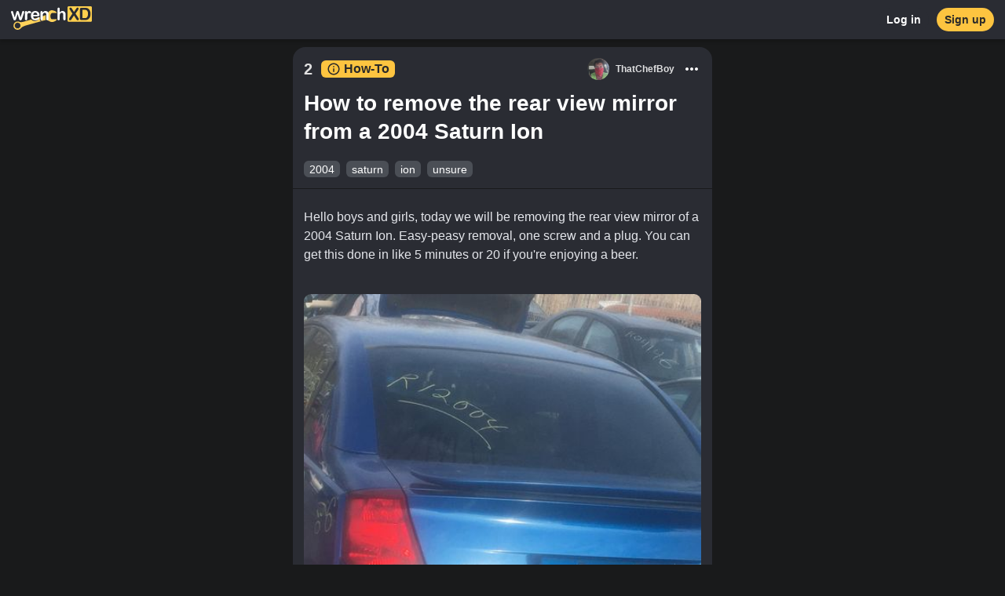

--- FILE ---
content_type: text/html; charset=utf-8
request_url: https://www.wrenchxd.com/how-to/how-to-remove-the-rear-view-mirror-from-a-2004-saturn-ion-5fd80ffc53314600080ca635
body_size: 14561
content:
<!DOCTYPE html><html lang="en"><head><meta name="application-name" content="WrenchXD"/><meta name="apple-mobile-web-app-capable" content="yes"/><meta name="apple-mobile-web-app-status-bar-style" content="default"/><meta name="apple-mobile-web-app-title" content="WrenchXD"/><meta name="description" content="A place to document and showoff your repairs and mods, talk with other enthusiasts, and find automotive How-Tos. For all vehicles, for everyone, for free!"/><meta name="format-detection" content="telephone=no"/><meta name="mobile-web-app-capable" content="yes"/><meta name="theme-color" content="#2a2c33"/><link rel="apple-touch-icon" href="/icons/touch-icon-iphone.png"/><link rel="apple-touch-icon" sizes="152x152" href="/icons/touch-icon-iphone-152x152.png"/><link rel="apple-touch-icon" sizes="180x180" href="/icons/touch-icon-iphone-180x180.png"/><link rel="apple-touch-icon" sizes="167x167" href="/icons/touch-icon-iphone-167x167.png"/><link rel="icon" type="image/png" sizes="32x32" href="/icons/favicon-32x32.png"/><link rel="icon" type="image/png" sizes="16x16" href="/icons/favicon-16x16.png"/><link rel="manifest" href="/manifest.json"/><link rel="mask-icon" href="/icons/favicon-16x16" color="#FDC440"/><link rel="shortcut icon" href="/icons/favicon.ico"/><link href="/images/splashscreens/iphone5_splash.png" media="(device-width: 320px) and (device-height: 568px) and (-webkit-device-pixel-ratio: 2)" rel="apple-touch-startup-image"/><link href="/images/splashscreens/iphone6_splash.png" media="(device-width: 375px) and (device-height: 667px) and (-webkit-device-pixel-ratio: 2)" rel="apple-touch-startup-image"/><link href="/images/splashscreens/iphoneplus_splash.png" media="(device-width: 621px) and (device-height: 1104px) and (-webkit-device-pixel-ratio: 3)" rel="apple-touch-startup-image"/><link href="/images/splashscreens/iphonex_splash.png" media="(device-width: 375px) and (device-height: 812px) and (-webkit-device-pixel-ratio: 3)" rel="apple-touch-startup-image"/><link href="/images/splashscreens/iphonexr_splash.png" media="(device-width: 414px) and (device-height: 896px) and (-webkit-device-pixel-ratio: 2)" rel="apple-touch-startup-image"/><link href="/images/splashscreens/iphonexsmax_splash.png" media="(device-width: 414px) and (device-height: 896px) and (-webkit-device-pixel-ratio: 3)" rel="apple-touch-startup-image"/><link href="/images/splashscreens/ipad_splash.png" media="(device-width: 768px) and (device-height: 1024px) and (-webkit-device-pixel-ratio: 2)" rel="apple-touch-startup-image"/><link href="/images/splashscreens/ipadpro1_splash.png" media="(device-width: 834px) and (device-height: 1112px) and (-webkit-device-pixel-ratio: 2)" rel="apple-touch-startup-image"/><link href="/images/splashscreens/ipadpro3_splash.png" media="(device-width: 834px) and (device-height: 1194px) and (-webkit-device-pixel-ratio: 2)" rel="apple-touch-startup-image"/><link href="/images/splashscreens/ipadpro2_splash.png" media="(device-width: 1024px) and (device-height: 1366px) and (-webkit-device-pixel-ratio: 2)" rel="apple-touch-startup-image"/><meta charSet="utf-8"/><script async="" src="https://www.googletagmanager.com/gtag/js?id=UA-184627722-1"></script><script>
            window.dataLayer = window.dataLayer || [];
            function gtag(){dataLayer.push(arguments);}
            gtag('js', new Date());
            gtag('config', 'UA-184627722-1', {
              page_path: window.location.pathname,
            });
          </script><link rel="preconnect" href="https://fonts.gstatic.com" crossorigin /><meta charSet="utf-8"/><style>body { margin: 0; background-color: #191a1b }</style><meta name="viewport" content="minimum-scale=1, initial-scale=1, width=device-width, shrink-to-fit=no, user-scalable=no, viewport-fit=cover"/><meta name="google-site-verification" content="N5t9nRCfOGfd6QwKVyrfdWNnnhbD_PDS4KISxF582Oc"/><script async="" src="https://pagead2.googlesyndication.com/pagead/js/adsbygoogle.js"></script><meta name="twitter:card" content="summary_large_image"/><meta name="twitter:site" content="https://www.wrenchxd.com/how-to/how-to-remove-the-rear-view-mirror-from-a-2004-saturn-ion-5fd80ffc53314600080ca635"/><meta name="twitter:title" content="2004 Saturn Ion | How to remove the rear view mirror from a 2004 Sa..."/><meta name="twitter:description" content="A How-To for the 2004 Saturn Ion Unsure about How to remove the rear view mirror from a 2004 Saturn Ion.  Preview: Hello boys and girls, today we will be removing the rear view mirror of a 2004 Saturn Ion. Easy-peasy removal, one screw and a plug. You can get this done in like 5 minutes or 20 i..."/><meta name="twitter:image" content="https://firebasestorage.googleapis.com/v0/b/wrench-dev.appspot.com/o/uid%2FlQGZc62ymKMzO9D8HjkpBrCjwiK2%2Fhowtos%2Fb21813e1-4ee1-45c6-a038-98781ba28379?alt=media&amp;amp;token=ddb38a6d-30ec-4bd0-9af4-ef77e11a8dc8"/><meta name="twitter:image:alt" content="2004 Saturn Ion | How to remove the rear view mirror from a 2004 Sa..."/><meta property="og:type" content="website"/><meta property="og:title" content="2004 Saturn Ion | How to remove the rear view mirror from a 2004 Sa..."/><meta property="og:url" content="https://www.wrenchxd.com/how-to/how-to-remove-the-rear-view-mirror-from-a-2004-saturn-ion-5fd80ffc53314600080ca635"/><meta property="og:description" content="A How-To for the 2004 Saturn Ion Unsure about How to remove the rear view mirror from a 2004 Saturn Ion.  Preview: Hello boys and girls, today we will be removing the rear view mirror of a 2004 Saturn Ion. Easy-peasy removal, one screw and a plug. You can get this done in like 5 minutes or 20 i..."/><meta property="og:site_name" content="WrenchXD"/><meta property="og:image" content="https://firebasestorage.googleapis.com/v0/b/wrench-dev.appspot.com/o/uid%2FlQGZc62ymKMzO9D8HjkpBrCjwiK2%2Fhowtos%2Fb21813e1-4ee1-45c6-a038-98781ba28379?alt=media&amp;amp;token=ddb38a6d-30ec-4bd0-9af4-ef77e11a8dc8"/><title>2004 Saturn Ion | How to remove the rear view mirror from a 2004 Sa...</title><meta name="description" content="A How-To for the 2004 Saturn Ion Unsure about How to remove the rear view mirror from a 2004 Saturn Ion.  Preview: Hello boys and girls, today we will be removing the rear view mirror of a 2004 Saturn Ion. Easy-peasy removal, one screw and a plug. You can get this done in like 5 minutes or 20 i..."/><link rel="canonical" href="https://www.wrenchxd.com/how-to/how-to-remove-the-rear-view-mirror-from-a-2004-saturn-ion-5fd80ffc53314600080ca635"/><meta name="next-head-count" content="20"/><link rel="preload" href="/_next/static/css/5182fb7416317550.css" as="style"/><link rel="stylesheet" href="/_next/static/css/5182fb7416317550.css" data-n-g=""/><noscript data-n-css=""></noscript><script defer="" nomodule="" src="/_next/static/chunks/polyfills-5cd94c89d3acac5f.js"></script><script defer="" src="/_next/static/chunks/2548.60a84c22c4006296.js"></script><script src="/_next/static/chunks/webpack-a84d57d388328633.js" defer=""></script><script src="/_next/static/chunks/framework-568b840ecff66744.js" defer=""></script><script src="/_next/static/chunks/main-12c0642d25493725.js" defer=""></script><script src="/_next/static/chunks/pages/_app-373fb1a49dc0a623.js" defer=""></script><script src="/_next/static/chunks/1398-41438c5bfe0b9411.js" defer=""></script><script src="/_next/static/chunks/6825-d448c6af2437de6c.js" defer=""></script><script src="/_next/static/chunks/4405-c378660e2936dfe1.js" defer=""></script><script src="/_next/static/chunks/49-63a1c6b19ac2c55e.js" defer=""></script><script src="/_next/static/chunks/512-4523298f45b33790.js" defer=""></script><script src="/_next/static/chunks/6761-50f45c242f672cfd.js" defer=""></script><script src="/_next/static/chunks/pages/how-to/%5Bslug%5D-de8570184902a8bc.js" defer=""></script><script src="/_next/static/xB2tsQesbB0enB-Sx0JxF/_buildManifest.js" defer=""></script><script src="/_next/static/xB2tsQesbB0enB-Sx0JxF/_ssgManifest.js" defer=""></script><script src="/_next/static/xB2tsQesbB0enB-Sx0JxF/_middlewareManifest.js" defer=""></script><style id="__jsx-563fb254f2f64885">#__next{height:100%;
min-height:100vh}
html{-webkit-text-size-adjust:100%;
-moz-text-size-adjust:100%;
-ms-text-size-adjust:100%}
html, html{box-sizing:border-box}
*, *:before, *:after{box-sizing:inherit}</style><style id="jss-server-side">.MuiSvgIcon-root {
  fill: currentColor;
  width: 1em;
  height: 1em;
  display: inline-block;
  font-size: 1.5rem;
  transition: fill 200ms cubic-bezier(0.4, 0, 0.2, 1) 0ms;
  flex-shrink: 0;
  user-select: none;
}
.MuiSvgIcon-colorPrimary {
  color: #3f51b5;
}
.MuiSvgIcon-colorSecondary {
  color: #f50057;
}
.MuiSvgIcon-colorAction {
  color: rgba(0, 0, 0, 0.54);
}
.MuiSvgIcon-colorError {
  color: #F04747;
}
.MuiSvgIcon-colorDisabled {
  color: rgba(0, 0, 0, 0.26);
}
.MuiSvgIcon-fontSizeInherit {
  font-size: inherit;
}
.MuiSvgIcon-fontSizeSmall {
  font-size: 1.25rem;
}
.MuiSvgIcon-fontSizeLarge {
  font-size: 2.1875rem;
}
.MuiCollapse-root {
  height: 0;
  overflow: hidden;
  transition: height 300ms cubic-bezier(0.4, 0, 0.2, 1) 0ms;
}
.MuiCollapse-entered {
  height: auto;
  overflow: visible;
}
.MuiCollapse-hidden {
  visibility: hidden;
}
.MuiCollapse-wrapper {
  display: flex;
}
.MuiCollapse-wrapperInner {
  width: 100%;
}
.MuiButtonBase-root {
  color: inherit;
  border: 0;
  cursor: pointer;
  margin: 0;
  display: inline-flex;
  outline: 0;
  padding: 0;
  position: relative;
  align-items: center;
  user-select: none;
  border-radius: 0;
  vertical-align: middle;
  -moz-appearance: none;
  justify-content: center;
  text-decoration: none;
  background-color: transparent;
  -webkit-appearance: none;
  -webkit-tap-highlight-color: transparent;
}
.MuiButtonBase-root::-moz-focus-inner {
  border-style: none;
}
.MuiButtonBase-root.Mui-disabled {
  cursor: default;
  pointer-events: none;
}
@media print {
  .MuiButtonBase-root {
    color-adjust: exact;
  }
}
  .MuiIconButton-root {
    flex: 0 0 auto;
    color: rgba(0, 0, 0, 0.54);
    padding: 12px;
    overflow: visible;
    font-size: 1.5rem;
    text-align: center;
    transition: background-color 150ms cubic-bezier(0.4, 0, 0.2, 1) 0ms;
    border-radius: 50%;
  }
  .MuiIconButton-root:hover {
    background-color: rgba(0, 0, 0, 0.04);
  }
  .MuiIconButton-root.Mui-disabled {
    color: rgba(0, 0, 0, 0.26);
    background-color: transparent;
  }
@media (hover: none) {
  .MuiIconButton-root:hover {
    background-color: transparent;
  }
}
  .MuiIconButton-edgeStart {
    margin-left: -12px;
  }
  .MuiIconButton-sizeSmall.MuiIconButton-edgeStart {
    margin-left: -3px;
  }
  .MuiIconButton-edgeEnd {
    margin-right: -12px;
  }
  .MuiIconButton-sizeSmall.MuiIconButton-edgeEnd {
    margin-right: -3px;
  }
  .MuiIconButton-colorInherit {
    color: inherit;
  }
  .MuiIconButton-colorPrimary {
    color: #3f51b5;
  }
  .MuiIconButton-colorPrimary:hover {
    background-color: rgba(63, 81, 181, 0.04);
  }
@media (hover: none) {
  .MuiIconButton-colorPrimary:hover {
    background-color: transparent;
  }
}
  .MuiIconButton-colorSecondary {
    color: #f50057;
  }
  .MuiIconButton-colorSecondary:hover {
    background-color: rgba(245, 0, 87, 0.04);
  }
@media (hover: none) {
  .MuiIconButton-colorSecondary:hover {
    background-color: transparent;
  }
}
  .MuiIconButton-sizeSmall {
    padding: 3px;
    font-size: 1.125rem;
  }
  .MuiIconButton-label {
    width: 100%;
    display: flex;
    align-items: inherit;
    justify-content: inherit;
  }
  .MuiAvatar-root {
    width: 40px;
    height: 40px;
    display: flex;
    overflow: hidden;
    position: relative;
    font-size: 1.25rem;
    align-items: center;
    flex-shrink: 0;
    font-family: [object Object];
    line-height: 1;
    user-select: none;
    border-radius: 50%;
    justify-content: center;
  }
  .MuiAvatar-colorDefault {
    color: #fafafa;
    background-color: #bdbdbd;
  }
  .MuiAvatar-rounded {
    border-radius: 4px;
  }
  .MuiAvatar-square {
    border-radius: 0;
  }
  .MuiAvatar-img {
    color: transparent;
    width: 100%;
    height: 100%;
    object-fit: cover;
    text-align: center;
    text-indent: 10000px;
  }
  .MuiAvatar-fallback {
    width: 75%;
    height: 75%;
  }
@media print {
  .MuiDialog-root {
    position: absolute !important;
  }
}
  .MuiDialog-scrollPaper {
    display: flex;
    align-items: center;
    justify-content: center;
  }
  .MuiDialog-scrollBody {
    overflow-x: hidden;
    overflow-y: auto;
    text-align: center;
  }
  .MuiDialog-scrollBody:after {
    width: 0;
    height: 100%;
    content: "";
    display: inline-block;
    vertical-align: middle;
  }
  .MuiDialog-container {
    height: 100%;
    outline: 0;
  }
@media print {
  .MuiDialog-container {
    height: auto;
  }
}
  .MuiDialog-paper {
    margin: 32px;
    position: relative;
    overflow-y: auto;
  }
@media print {
  .MuiDialog-paper {
    box-shadow: none;
    overflow-y: visible;
  }
}
  .MuiDialog-paperScrollPaper {
    display: flex;
    max-height: calc(100% - 64px);
    flex-direction: column;
  }
  .MuiDialog-paperScrollBody {
    display: inline-block;
    text-align: left;
    vertical-align: middle;
  }
  .MuiDialog-paperWidthFalse {
    max-width: calc(100% - 64px);
  }
  .MuiDialog-paperWidthXs {
    max-width: 444px;
  }
@media (max-width:507.95px) {
  .MuiDialog-paperWidthXs.MuiDialog-paperScrollBody {
    max-width: calc(100% - 64px);
  }
}
  .MuiDialog-paperWidthSm {
    max-width: 600px;
  }
@media (max-width:663.95px) {
  .MuiDialog-paperWidthSm.MuiDialog-paperScrollBody {
    max-width: calc(100% - 64px);
  }
}
  .MuiDialog-paperWidthMd {
    max-width: 960px;
  }
@media (max-width:1023.95px) {
  .MuiDialog-paperWidthMd.MuiDialog-paperScrollBody {
    max-width: calc(100% - 64px);
  }
}
  .MuiDialog-paperWidthLg {
    max-width: 1280px;
  }
@media (max-width:1343.95px) {
  .MuiDialog-paperWidthLg.MuiDialog-paperScrollBody {
    max-width: calc(100% - 64px);
  }
}
  .MuiDialog-paperWidthXl {
    max-width: 1920px;
  }
@media (max-width:1983.95px) {
  .MuiDialog-paperWidthXl.MuiDialog-paperScrollBody {
    max-width: calc(100% - 64px);
  }
}
  .MuiDialog-paperFullWidth {
    width: calc(100% - 64px);
  }
  .MuiDialog-paperFullScreen {
    width: 100%;
    height: 100%;
    margin: 0;
    max-width: 100%;
    max-height: none;
    border-radius: 0;
  }
  .MuiDialog-paperFullScreen.MuiDialog-paperScrollBody {
    margin: 0;
    max-width: 100%;
  }
  .MuiGrid-container {
    width: 100%;
    display: flex;
    flex-wrap: wrap;
    box-sizing: border-box;
  }
  .MuiGrid-item {
    margin: 0;
    box-sizing: border-box;
  }
  .MuiGrid-zeroMinWidth {
    min-width: 0;
  }
  .MuiGrid-direction-xs-column {
    flex-direction: column;
  }
  .MuiGrid-direction-xs-column-reverse {
    flex-direction: column-reverse;
  }
  .MuiGrid-direction-xs-row-reverse {
    flex-direction: row-reverse;
  }
  .MuiGrid-wrap-xs-nowrap {
    flex-wrap: nowrap;
  }
  .MuiGrid-wrap-xs-wrap-reverse {
    flex-wrap: wrap-reverse;
  }
  .MuiGrid-align-items-xs-center {
    align-items: center;
  }
  .MuiGrid-align-items-xs-flex-start {
    align-items: flex-start;
  }
  .MuiGrid-align-items-xs-flex-end {
    align-items: flex-end;
  }
  .MuiGrid-align-items-xs-baseline {
    align-items: baseline;
  }
  .MuiGrid-align-content-xs-center {
    align-content: center;
  }
  .MuiGrid-align-content-xs-flex-start {
    align-content: flex-start;
  }
  .MuiGrid-align-content-xs-flex-end {
    align-content: flex-end;
  }
  .MuiGrid-align-content-xs-space-between {
    align-content: space-between;
  }
  .MuiGrid-align-content-xs-space-around {
    align-content: space-around;
  }
  .MuiGrid-justify-content-xs-center {
    justify-content: center;
  }
  .MuiGrid-justify-content-xs-flex-end {
    justify-content: flex-end;
  }
  .MuiGrid-justify-content-xs-space-between {
    justify-content: space-between;
  }
  .MuiGrid-justify-content-xs-space-around {
    justify-content: space-around;
  }
  .MuiGrid-justify-content-xs-space-evenly {
    justify-content: space-evenly;
  }
  .MuiGrid-spacing-xs-1 {
    width: calc(100% + 8px);
    margin: -4px;
  }
  .MuiGrid-spacing-xs-1 > .MuiGrid-item {
    padding: 4px;
  }
  .MuiGrid-spacing-xs-2 {
    width: calc(100% + 16px);
    margin: -8px;
  }
  .MuiGrid-spacing-xs-2 > .MuiGrid-item {
    padding: 8px;
  }
  .MuiGrid-spacing-xs-3 {
    width: calc(100% + 24px);
    margin: -12px;
  }
  .MuiGrid-spacing-xs-3 > .MuiGrid-item {
    padding: 12px;
  }
  .MuiGrid-spacing-xs-4 {
    width: calc(100% + 32px);
    margin: -16px;
  }
  .MuiGrid-spacing-xs-4 > .MuiGrid-item {
    padding: 16px;
  }
  .MuiGrid-spacing-xs-5 {
    width: calc(100% + 40px);
    margin: -20px;
  }
  .MuiGrid-spacing-xs-5 > .MuiGrid-item {
    padding: 20px;
  }
  .MuiGrid-spacing-xs-6 {
    width: calc(100% + 48px);
    margin: -24px;
  }
  .MuiGrid-spacing-xs-6 > .MuiGrid-item {
    padding: 24px;
  }
  .MuiGrid-spacing-xs-7 {
    width: calc(100% + 56px);
    margin: -28px;
  }
  .MuiGrid-spacing-xs-7 > .MuiGrid-item {
    padding: 28px;
  }
  .MuiGrid-spacing-xs-8 {
    width: calc(100% + 64px);
    margin: -32px;
  }
  .MuiGrid-spacing-xs-8 > .MuiGrid-item {
    padding: 32px;
  }
  .MuiGrid-spacing-xs-9 {
    width: calc(100% + 72px);
    margin: -36px;
  }
  .MuiGrid-spacing-xs-9 > .MuiGrid-item {
    padding: 36px;
  }
  .MuiGrid-spacing-xs-10 {
    width: calc(100% + 80px);
    margin: -40px;
  }
  .MuiGrid-spacing-xs-10 > .MuiGrid-item {
    padding: 40px;
  }
  .MuiGrid-grid-xs-auto {
    flex-grow: 0;
    max-width: none;
    flex-basis: auto;
  }
  .MuiGrid-grid-xs-true {
    flex-grow: 1;
    max-width: 100%;
    flex-basis: 0;
  }
  .MuiGrid-grid-xs-1 {
    flex-grow: 0;
    max-width: 8.333333%;
    flex-basis: 8.333333%;
  }
  .MuiGrid-grid-xs-2 {
    flex-grow: 0;
    max-width: 16.666667%;
    flex-basis: 16.666667%;
  }
  .MuiGrid-grid-xs-3 {
    flex-grow: 0;
    max-width: 25%;
    flex-basis: 25%;
  }
  .MuiGrid-grid-xs-4 {
    flex-grow: 0;
    max-width: 33.333333%;
    flex-basis: 33.333333%;
  }
  .MuiGrid-grid-xs-5 {
    flex-grow: 0;
    max-width: 41.666667%;
    flex-basis: 41.666667%;
  }
  .MuiGrid-grid-xs-6 {
    flex-grow: 0;
    max-width: 50%;
    flex-basis: 50%;
  }
  .MuiGrid-grid-xs-7 {
    flex-grow: 0;
    max-width: 58.333333%;
    flex-basis: 58.333333%;
  }
  .MuiGrid-grid-xs-8 {
    flex-grow: 0;
    max-width: 66.666667%;
    flex-basis: 66.666667%;
  }
  .MuiGrid-grid-xs-9 {
    flex-grow: 0;
    max-width: 75%;
    flex-basis: 75%;
  }
  .MuiGrid-grid-xs-10 {
    flex-grow: 0;
    max-width: 83.333333%;
    flex-basis: 83.333333%;
  }
  .MuiGrid-grid-xs-11 {
    flex-grow: 0;
    max-width: 91.666667%;
    flex-basis: 91.666667%;
  }
  .MuiGrid-grid-xs-12 {
    flex-grow: 0;
    max-width: 100%;
    flex-basis: 100%;
  }
@media (min-width:600px) {
  .MuiGrid-grid-sm-auto {
    flex-grow: 0;
    max-width: none;
    flex-basis: auto;
  }
  .MuiGrid-grid-sm-true {
    flex-grow: 1;
    max-width: 100%;
    flex-basis: 0;
  }
  .MuiGrid-grid-sm-1 {
    flex-grow: 0;
    max-width: 8.333333%;
    flex-basis: 8.333333%;
  }
  .MuiGrid-grid-sm-2 {
    flex-grow: 0;
    max-width: 16.666667%;
    flex-basis: 16.666667%;
  }
  .MuiGrid-grid-sm-3 {
    flex-grow: 0;
    max-width: 25%;
    flex-basis: 25%;
  }
  .MuiGrid-grid-sm-4 {
    flex-grow: 0;
    max-width: 33.333333%;
    flex-basis: 33.333333%;
  }
  .MuiGrid-grid-sm-5 {
    flex-grow: 0;
    max-width: 41.666667%;
    flex-basis: 41.666667%;
  }
  .MuiGrid-grid-sm-6 {
    flex-grow: 0;
    max-width: 50%;
    flex-basis: 50%;
  }
  .MuiGrid-grid-sm-7 {
    flex-grow: 0;
    max-width: 58.333333%;
    flex-basis: 58.333333%;
  }
  .MuiGrid-grid-sm-8 {
    flex-grow: 0;
    max-width: 66.666667%;
    flex-basis: 66.666667%;
  }
  .MuiGrid-grid-sm-9 {
    flex-grow: 0;
    max-width: 75%;
    flex-basis: 75%;
  }
  .MuiGrid-grid-sm-10 {
    flex-grow: 0;
    max-width: 83.333333%;
    flex-basis: 83.333333%;
  }
  .MuiGrid-grid-sm-11 {
    flex-grow: 0;
    max-width: 91.666667%;
    flex-basis: 91.666667%;
  }
  .MuiGrid-grid-sm-12 {
    flex-grow: 0;
    max-width: 100%;
    flex-basis: 100%;
  }
}
@media (min-width:960px) {
  .MuiGrid-grid-md-auto {
    flex-grow: 0;
    max-width: none;
    flex-basis: auto;
  }
  .MuiGrid-grid-md-true {
    flex-grow: 1;
    max-width: 100%;
    flex-basis: 0;
  }
  .MuiGrid-grid-md-1 {
    flex-grow: 0;
    max-width: 8.333333%;
    flex-basis: 8.333333%;
  }
  .MuiGrid-grid-md-2 {
    flex-grow: 0;
    max-width: 16.666667%;
    flex-basis: 16.666667%;
  }
  .MuiGrid-grid-md-3 {
    flex-grow: 0;
    max-width: 25%;
    flex-basis: 25%;
  }
  .MuiGrid-grid-md-4 {
    flex-grow: 0;
    max-width: 33.333333%;
    flex-basis: 33.333333%;
  }
  .MuiGrid-grid-md-5 {
    flex-grow: 0;
    max-width: 41.666667%;
    flex-basis: 41.666667%;
  }
  .MuiGrid-grid-md-6 {
    flex-grow: 0;
    max-width: 50%;
    flex-basis: 50%;
  }
  .MuiGrid-grid-md-7 {
    flex-grow: 0;
    max-width: 58.333333%;
    flex-basis: 58.333333%;
  }
  .MuiGrid-grid-md-8 {
    flex-grow: 0;
    max-width: 66.666667%;
    flex-basis: 66.666667%;
  }
  .MuiGrid-grid-md-9 {
    flex-grow: 0;
    max-width: 75%;
    flex-basis: 75%;
  }
  .MuiGrid-grid-md-10 {
    flex-grow: 0;
    max-width: 83.333333%;
    flex-basis: 83.333333%;
  }
  .MuiGrid-grid-md-11 {
    flex-grow: 0;
    max-width: 91.666667%;
    flex-basis: 91.666667%;
  }
  .MuiGrid-grid-md-12 {
    flex-grow: 0;
    max-width: 100%;
    flex-basis: 100%;
  }
}
@media (min-width:1280px) {
  .MuiGrid-grid-lg-auto {
    flex-grow: 0;
    max-width: none;
    flex-basis: auto;
  }
  .MuiGrid-grid-lg-true {
    flex-grow: 1;
    max-width: 100%;
    flex-basis: 0;
  }
  .MuiGrid-grid-lg-1 {
    flex-grow: 0;
    max-width: 8.333333%;
    flex-basis: 8.333333%;
  }
  .MuiGrid-grid-lg-2 {
    flex-grow: 0;
    max-width: 16.666667%;
    flex-basis: 16.666667%;
  }
  .MuiGrid-grid-lg-3 {
    flex-grow: 0;
    max-width: 25%;
    flex-basis: 25%;
  }
  .MuiGrid-grid-lg-4 {
    flex-grow: 0;
    max-width: 33.333333%;
    flex-basis: 33.333333%;
  }
  .MuiGrid-grid-lg-5 {
    flex-grow: 0;
    max-width: 41.666667%;
    flex-basis: 41.666667%;
  }
  .MuiGrid-grid-lg-6 {
    flex-grow: 0;
    max-width: 50%;
    flex-basis: 50%;
  }
  .MuiGrid-grid-lg-7 {
    flex-grow: 0;
    max-width: 58.333333%;
    flex-basis: 58.333333%;
  }
  .MuiGrid-grid-lg-8 {
    flex-grow: 0;
    max-width: 66.666667%;
    flex-basis: 66.666667%;
  }
  .MuiGrid-grid-lg-9 {
    flex-grow: 0;
    max-width: 75%;
    flex-basis: 75%;
  }
  .MuiGrid-grid-lg-10 {
    flex-grow: 0;
    max-width: 83.333333%;
    flex-basis: 83.333333%;
  }
  .MuiGrid-grid-lg-11 {
    flex-grow: 0;
    max-width: 91.666667%;
    flex-basis: 91.666667%;
  }
  .MuiGrid-grid-lg-12 {
    flex-grow: 0;
    max-width: 100%;
    flex-basis: 100%;
  }
}
@media (min-width:1920px) {
  .MuiGrid-grid-xl-auto {
    flex-grow: 0;
    max-width: none;
    flex-basis: auto;
  }
  .MuiGrid-grid-xl-true {
    flex-grow: 1;
    max-width: 100%;
    flex-basis: 0;
  }
  .MuiGrid-grid-xl-1 {
    flex-grow: 0;
    max-width: 8.333333%;
    flex-basis: 8.333333%;
  }
  .MuiGrid-grid-xl-2 {
    flex-grow: 0;
    max-width: 16.666667%;
    flex-basis: 16.666667%;
  }
  .MuiGrid-grid-xl-3 {
    flex-grow: 0;
    max-width: 25%;
    flex-basis: 25%;
  }
  .MuiGrid-grid-xl-4 {
    flex-grow: 0;
    max-width: 33.333333%;
    flex-basis: 33.333333%;
  }
  .MuiGrid-grid-xl-5 {
    flex-grow: 0;
    max-width: 41.666667%;
    flex-basis: 41.666667%;
  }
  .MuiGrid-grid-xl-6 {
    flex-grow: 0;
    max-width: 50%;
    flex-basis: 50%;
  }
  .MuiGrid-grid-xl-7 {
    flex-grow: 0;
    max-width: 58.333333%;
    flex-basis: 58.333333%;
  }
  .MuiGrid-grid-xl-8 {
    flex-grow: 0;
    max-width: 66.666667%;
    flex-basis: 66.666667%;
  }
  .MuiGrid-grid-xl-9 {
    flex-grow: 0;
    max-width: 75%;
    flex-basis: 75%;
  }
  .MuiGrid-grid-xl-10 {
    flex-grow: 0;
    max-width: 83.333333%;
    flex-basis: 83.333333%;
  }
  .MuiGrid-grid-xl-11 {
    flex-grow: 0;
    max-width: 91.666667%;
    flex-basis: 91.666667%;
  }
  .MuiGrid-grid-xl-12 {
    flex-grow: 0;
    max-width: 100%;
    flex-basis: 100%;
  }
}
  .jss136 {
    width: 100%;
    overflow: hidden;
  }
  .jss137 {
    width: 100%;
    bottom: 0;
    text-align: center;
    background-color: #2a2c33;
  }
  .jss138 {
    height: 15px;
    background-color: #2a2c33;
  }
  .jss139 {
    height: 15px;
    background-color: #FDC440;
  }
  .jss140 {
    padding-top: 18px;
    -user-select: none;
    padding-bottom: 20px;
    pointer-events: none;
    -ms-user-select: none;
    -moz-user-select: none;
    -khtml-user-select: none;
    -webkit-user-select: none;
    -webkit-touch-callout: none;
  }
  .jss141 {
    color: #FFFFFF;
    margin: 8px 0px;
    display: flex;
    outline: none !important;
    font-size: 0.750em;
    align-items: center;
    font-family: Helvetica Neue, Arial, sans-serif;
    font-weight: bold;
    justify-content: center;
    text-decoration: none;
    -webkit-tap-highlight-color: rgba(0,0,0,0);
  }
  .jss141:hover {
    color: #AFAFAF;
  }
  .jss142 {
    color: #AFAFAF;
    padding: 8px 14px 26px 14px;
    font-size: 0.750em;
    font-family: Helvetica Neue, Arial, sans-serif;
  }
  .jss143 {
    margin: 8px 15px;
    border-right: 1px solid #AFAFAF;
  }
  .jss144 {
    display: flex;
    padding: 18px 14px 0px 14px;
    flex-flow: wrap;
    justify-content: center;
  }
  .jss145 {
    display: flex;
    padding-top: 8px;
    justify-content: center;
  }
  .jss146 {
    display: flex;
    padding-bottom: 20px;
    justify-content: center;
  }
  .jss147 {
    color: #AFAFAF;
    width: 19px;
  }
  .jss148 {
    display: flex;
  }
  .jss5 {
    top: 0;
    left: 0;
    right: 0;
    height: 50px;
    display: flex;
    padding: 0px 14px;
    z-index: 999;
    position: fixed;
    box-shadow: 0 3px 5px 0 rgba(0,0,0,.2);
    justify-content: space-between;
    background-color: #2a2c33;
  }
  .jss6 {
    display: flex;
    align-items: center;
    justify-content: space-between;
  }
  .jss7 {
    color: #FFFFFF;
    width: 26px;
    height: 26px;
  }
  .jss8 {
    display: flex;
    padding: 7px 10px;
    font-size: 0.875em;
    align-items: center;
    font-family: Helvetica Neue, Arial, sans-serif;
    font-weight: bold;
    border-radius: 16px;
  }
  .jss9 {
    color: #292929;
    background-color: #FDC440;
  }
  .jss10 {
    color: #FFFFFF;
    background-color: #2a2c33;
  }
  .jss11 {
    color: #FFFFFF;
    font-size: x-large;
  }
  .jss12 {
    width: 24px;
    height: 24px;
  }
  .jss13 {
    display: flex;
    outline: none !important;
    transition: 0.2s;
    align-items: center;
    text-decoration: none;
    -webkit-tap-highlight-color: rgba(0,0,0,0);
  }
  .jss13:active, .jss13:hover {
    opacity: 0.7;
  }
  .jss14 {
    height: 20px;
  }
  .jss15 {
    height: 30px;
    user-drag: none;
    -o-user-drag: none;
    -moz-user-drag: none;
    -khtml-user-drag: none;
    -webkit-user-drag: none;
  }
@media only screen and (max-width: 349px) {
  .jss15 {
    height: 24px;
  }
}
  .jss16 {
    display: flex;
    outline: none !important;
    transition: 0.2s;
    align-items: center;
    text-decoration: none;
    -webkit-tap-highlight-color: rgba(0,0,0,0);
  }
  .jss17 {
    top: 50px;
    height: 0;
    z-index: 99;
    position: sticky;
  }
  .jss18 {
    padding: 4px 14px;
    font-size: 0.875em;
    box-shadow: 0 3px 5px 0 rgba(0,0,0,.2);
    font-family: Helvetica Neue, Arial, sans-serif;
    background-color: #FDC440;
  }
  .jss2 {
    flex-shrink: 0;
  }
  .jss3 {
    height: 100%;
    display: flex;
    min-height: 100vh;
    flex-direction: column;
  }
  .jss4 {
    flex: 1 0 auto;
    width: 100%;
    margin-top: 50px;
    min-height: calc(100vh - 291px);
    margin-bottom: unset;
    background-color: #191a1b;
  }

  .jss69 {
    color: #FFFFFF;
    height: 46px;
    display: flex;
    padding: 0px 14px;
    border-top: 1px solid #191a1b;
    align-items: center;
    font-family: Helvetica Neue, Arial, sans-serif;
    font-weight: bold;
    justify-content: space-between;
    background-color: #2a2c33;
    border-bottom-left-radius: 0;
    border-bottom-right-radius: 0;
  }
  .jss70 {
    width: 33.333333333333336%;
    height: 100%;
  }
  .jss62 {
    display: flex;
    flex-wrap: wrap;
  }
  .jss63 {
    color: #FFFFFF;
    height: 21px;
    display: flex;
    font-size: 0.875em;
    margin-top: 7px;
    align-items: center;
    font-family: Helvetica Neue, Arial, sans-serif;
    margin-right: 8px;
    padding-left: 7px;
    border-radius: 6px;
    padding-right: 7px;
    background-color: #4b4f56;
  }
  .jss38 {
    color: #292929;
    display: inline-flex;
    padding: 0px 7px;
    font-size: 1.000em;
    min-height: 22px;
    align-items: center;
    font-family: Helvetica Neue, Arial, sans-serif;
    font-weight: bold;
    border-radius: 6px;
    background-color: #FDC440;
  }
  .jss39 {
    color: #292929;
    display: inline-flex;
    padding: 0px 7px;
    font-size: 1.000em;
    min-height: 22px;
    align-items: center;
    font-family: Helvetica Neue, Arial, sans-serif;
    font-weight: bold;
    border-radius: 6px;
    background-color: #FDC440;
  }
  .jss40 {
    font-size: large;
    align-self: center;
    margin-right: 4px;
  }
  .jss41 {
    color: #2a2c33;
    display: inline-flex;
    padding: 0px 7px;
    font-size: 1.000em;
    min-height: 22px;
    align-items: center;
    font-family: Helvetica Neue, Arial, sans-serif;
    font-weight: bold;
    border-radius: 6px;
    background-color: #FFFFFF;
  }
  .jss42 {
    display: inline-flex;
    align-items: center;
    -user-select: none;
    -ms-user-select: none;
    -moz-user-select: none;
    -khtml-user-select: none;
    -webkit-user-select: none;
    -webkit-touch-callout: none;
  }
  .jss46 {
    cursor: pointer;
    display: flex;
    outline: none !important;
    text-decoration: none;
    -webkit-tap-highlight-color: rgba(0,0,0,0);
  }
  .jss47 {
    opacity: 0.85;
  }
  .jss47:active, .jss47:hover {
    opacity: 1;
  }
  .jss48 {
    display: flex;
    line-height: 1.45;
    flex-direction: column;
  }
@media only screen and (max-width: 405px) {
  .jss48 {
    max-width: 90px;
  }
}
@media only screen and (max-width: 330px) {
  .jss48 {
    max-width: 63px;
  }
}
  .jss49 {
    color: #FFFFFF;
    overflow: hidden;
    font-size: 0.750em;
    max-width: unset;
    font-family: Helvetica Neue, Arial, sans-serif;
    font-weight: bold;
    white-space: nowrap;
    text-overflow: ellipsis;
  }
  .jss50 {
    color: #FFFFFF;
    width: 28px;
    height: 28px;
    margin-right: 8px;
    background-color: #4b4f56;
  }
  .jss130 {
    display: flex;
    line-height: 1.45;
    flex-direction: column;
  }
@media only screen and (max-width: 405px) {
  .jss130 {
    max-width: 144px;
  }
}
@media only screen and (max-width: 330px) {
  .jss130 {
    max-width: 144px;
  }
}
  .jss131 {
    color: #FFFFFF;
    overflow: hidden;
    font-size: 0.750em;
    max-width: 144px;
    font-family: Helvetica Neue, Arial, sans-serif;
    font-weight: bold;
    white-space: nowrap;
    text-overflow: ellipsis;
  }
  .jss132 {
    color: #FFFFFF;
    width: 28px;
    height: 28px;
    margin-right: 8px;
    background-color: #4b4f56;
  }
  .jss133 {
    display: flex;
    line-height: 1.45;
    flex-direction: column;
  }
@media only screen and (max-width: 405px) {
  .jss133 {
    max-width: 144px;
  }
}
@media only screen and (max-width: 330px) {
  .jss133 {
    max-width: 144px;
  }
}
  .jss134 {
    color: #FFFFFF;
    overflow: hidden;
    font-size: 0.750em;
    max-width: 144px;
    font-family: Helvetica Neue, Arial, sans-serif;
    font-weight: bold;
    white-space: nowrap;
    text-overflow: ellipsis;
  }
  .jss135 {
    color: #FFFFFF;
    width: 28px;
    height: 28px;
    margin-right: 8px;
    background-color: #4b4f56;
  }
  .jss59 {
    border: 1px solid #2a2c33;
    box-shadow: 0 3px 5px 0 #292929;
    margin-top: 3px;
    border-radius: 6px;
    background-color: #4b4f56;
  }
  .jss60 {
    padding-top: 4px;
    padding-bottom: 4px;
  }
  .jss61 {
    color: #FFFFFF;
    font-size: 0.875em;
    min-height: 38px;
    font-family: Helvetica Neue, Arial, sans-serif;
  }
  .jss51 {
    color: #FFFFFF;
    width: 26px;
    height: 26px;
  }
  .jss53 {
    box-shadow: 0 3px 5px 0 #292929;
    background-color: #4b4f56;
  }
  .jss54 {
    padding-top: 4px;
    padding-bottom: 4px;
  }
  .jss55 {
    color: #FFFFFF;
    font-size: 0.875em;
    min-height: 38px;
    font-family: Helvetica Neue, Arial, sans-serif;
  }
  .jss56 {
    color: #FFFFFF;
    font-size: 0.875em;
    font-family: Helvetica Neue, Arial, sans-serif;
    margin-bottom: -4px;
  }
  .jss57 {
    outline: none !important;
    text-decoration: none;
    -webkit-tap-highlight-color: rgba(0,0,0,0);
  }
  .jss58 {
    color: #FFFFFF;
    padding: 0;
  }
  .jss22 {
    padding: 14px;
    background-color: #2a2c33;
  }
  .jss23 {
    border-bottom: 1px solid #191a1b;
    border-top-left-radius: 16px;
    border-top-right-radius: 16px;
  }
  .jss24 {
    cursor: pointer;
    opacity: 1;
    transition: 0.2s;
    -webkit-tap-highlight-color: rgba(0,0,0,0);
  }
@media (pointer:none), (pointer:coarse) {
  .jss24:active {
    background-color: #35373e;
  }
}
@media (pointer:fine) {
  .jss24 {
    border-radius: 16px;
  }
  .jss24:hover {
    background-color: #35373e;
  }
}
  .jss25 {
    color: #FFFFFF;
    font-family: Helvetica Neue, Arial, sans-serif;
    font-weight: bold;
    padding-top: 12px;
    padding-bottom: 12px;
  }
  .jss26 {
    margin: 0;
    font-size: 1.250em;
    word-break: break-word;
    line-height: 1.4;
  }
  .jss27 {
    margin: 0;
    font-size: 1.750em;
    word-break: break-word;
    line-height: 1.3;
  }
  .jss28 {
    margin-right: 11px;
  }
  .jss29 {
    display: flex;
    justify-content: space-between;
  }
  .jss30 {
    display: flex;
    align-items: center;
  }
  .jss31 {
    color: #E0E0E0;
    font-size: 1.250em;
    font-family: Helvetica Neue, Arial, sans-serif;
    font-weight: bold;
  }
  .jss32 {
    color: #AFAFAF;
    font-size: 0.875em;
    font-family: Helvetica Neue, Arial, sans-serif;
    line-height: 1.4;
  }
  .jss33 {
    margin: 0px -14px;
    display: flex;
    background: linear-gradient(to right, #4b4f56 8%, #3c3f46 23%, #464a50 60%);
    animation-name: jss34;
    background-size: 1300px 21px;
    animation-duration: 1.35s;
    animation-fill-mode: forwards;
    animation-iteration-count: infinite;
    animation-timing-function: ease-in;
  }
@keyframes jss34 {
  0% {
    background-position: -468px 0;
  }
  100% {
    background-position: 468px 0;
  }
}
  .jss35 {
    object-fit: cover;
  }
  .jss36 {
    width: 100%;
    height: 100% !important;
    margin: 0px !important;
    max-height: 525px;
    min-height: 300px;
  }
@media only screen and (min-width: 279px) and (max-width: 374px) {
  .jss36 {
    max-height: 220px;
  }
}
@media only screen and (min-width: 375px) and (max-width: 414px) {
  .jss36 {
    max-height: 285px;
  }
}
@media only screen and (min-width: 415px) and (max-width: 529px) {
  .jss36 {
    max-height: 500px;
  }
}
  .jss88 {
    color: #F04747;
    padding: 10px 14px;
    font-size: 0.875em;
    font-family: Helvetica Neue, Arial, sans-serif;
    font-weight: bold;
    background-color: #37262a;
  }
  .jss83 {
    color: #F04747;
    padding: 10px 0px 10px 0px;
    font-size: 0.875em;
    text-align: left;
    font-family: Helvetica Neue, Arial, sans-serif;
  }
  .jss110 {
    color: #D7D8D9;
    padding: 0px 14px;
    font-size: 0.875em;
    align-self: center;
    font-family: Helvetica Neue, Arial, sans-serif;
    font-weight: bold;
  }
  .jss112 {
    display: flex;
    justify-content: space-between;
  }
@keyframes jss113 {
  0% {
    opacity: 0.5;
  }
  50% {
    opacity: 1;
  }
  100% {
    opacity: 0.5;
  }
}
  .jss114 {
    outline: none !important;
    text-decoration: none;
    -webkit-tap-highlight-color: rgba(0,0,0,0);
  }
  .jss114:active {
    opacity: 0.98;
  }
  .jss115 {
    display: flex;
    position: relative;
    justify-content: space-between;
  }
@media only screen and (max-width: 708px) {
  .jss115 {
    display: none;
  }
}
  .jss117 {
    left: 6px;
  }
  .jss118 {
    right: 6px;
  }
  .jss119 {
    width: 22px;
    height: 22px;
  }
@media only screen and (max-width: 708px) {
  .jss120 {
    min-width: 6px;
  }
}
  .jss121 {
    display: flex;
    padding: 0px 6px 0px 14px;
    overflow-x: auto;
    scroll-behavior: smooth;
    scrollbar-width: none;
  }
  .jss121::-webkit-scrollbar {
    display: none;
  }
  .jss122 {
    top: 105px;
    color: #D7D8D9;
    width: 48px;
    border: 1px solid #191a1b;
    cursor: pointer;
    height: 48px;
    display: flex;
    padding: 2px;
    z-index: 99;
    position: absolute;
    box-shadow: 0 0 0 1px rgb(0 0 0 / 4%), 0 4px 8px 0 rgb(0 0 0 / 20%);
    align-items: center;
    border-radius: 26px;
    justify-content: center;
    background-color: #4b4f56;
  }
@media (pointer:none), (pointer:coarse) {
  .jss122 {  }
  .jss122:active {
    color: #FFFFFF;
  }
}
@media (pointer:fine) {
  .jss122 {  }
  .jss122:hover {
    color: #FFFFFF;
  }
}
  .jss123 {
    width: 186px;
    border: 1px solid #4b4f56;
    cursor: pointer;
    min-width: 186px;
    box-shadow: 1px 6px 3px rgb(0 0 0 / 8%);
    margin-top: 14px;
    overflow-x: auto;
    margin-right: 8px;
    border-radius: 8px;
    scroll-snap-align: center;
  }
@media only screen and (max-width: 708px) {
  .jss123 {
    width: 225px;
    min-width: 225px;
  }
}
  .jss124 {
    width: 100%;
    height: 100px;
    margin: 0px !important;
    display: block;
    min-width: 100%;
    max-height: 100px;
    pointer-events: none;
    -webkit-tap-highlight-color: rgba(0,0,0,0);
  }
  .jss125 {
    background: linear-gradient(to right, #4b4f56 8%, #3c3f46 23%, #464a50 60%);
    min-height: 100px;
    animation-name: jss126;
    background-size: 1300px 21px;
    animation-duration: 1.35s;
    animation-fill-mode: forwards;
    animation-iteration-count: infinite;
    animation-timing-function: ease-in;
  }
  .jss125 iframe {
    object-fit: fill;
  }
  .jss125 img {
    object-fit: cover;
  }
@keyframes jss126 {
  0% {
    background-position: -468px 0;
  }
  100% {
    background-position: 468px 0;
  }
}
  .jss127 {
    height: 158px;
    display: flex;
    padding: 8px 8px 14px 12px;
    flex-direction: column;
    justify-content: space-between;
    background-color: #2a2c33;
    border-bottom-left-radius: 8px;
    border-bottom-right-radius: 8px;
  }
@media only screen and (min-width: 709px) {
  .jss127 {
    height: 140px;
  }
}
  .jss128 {
    color: #D7D8D9;
    margin: 0;
    display: -webkit-box;
    overflow: hidden;
    font-size: 1.000em;
    font-family: Helvetica Neue, Arial, sans-serif;
    font-weight: bold;
    line-height: 1.4;
    margin-bottom: auto;
    -webkit-box-orient: vertical;
    -webkit-line-clamp: 3;
  }
@media only screen and (min-width: 709px) {
  .jss128 {
    -webkit-line-clamp: 2;
  }
}
@media (pointer:none), (pointer:coarse) {
  .jss128:active {
    text-decoration: underline;
  }
}
@media (pointer:fine) {
  .jss128:hover {
    text-decoration: underline;
  }
}
  .jss129 {
    color: #D7D8D9;
    height: 100px;
    font-size: 0.750em;
    text-align: center;
    font-family: Helvetica Neue, Arial, sans-serif;
    padding-top: 40px;
    background-color: #4b4f56;
  }
  .jss104 {
    padding: 14px 0px;
    margin-top: 10px;
    border-bottom: 1px solid #191a1b;
    background-color: #2a2c33;
    border-top-left-radius: 16px;
    border-top-right-radius: 16px;
  }
  .jss105 {
    color: #00b0f4;
    margin: 0;
    font-size: 1.125em;
    font-family: Helvetica Neue, Arial, sans-serif;
    font-weight: normal;
    line-height: 1.4;
    padding-left: 6px;
  }
  .jss105:active {
    opacity: 0.7;
  }
  .jss106 {
    display: flex;
    word-break: break-word;
    align-items: center;
    padding-top: 5px;
  }
  .jss107 {
    color: #FFFFFF;
    margin: 0;
    font-size: 1.125em;
    font-family: Helvetica Neue, Arial, sans-serif;
    font-weight: bold;
    padding-bottom: 8px;
  }
  .jss108 {
    outline: none !important;
    text-decoration: none;
    -webkit-tap-highlight-color: rgba(0,0,0,0);
  }
  .jss108:active {
    opacity: 0.98;
  }
  .jss64 {
    color: #E4E6Eb;
    padding: 24px 14px;
    font-size: 1.000em;
    word-break: break-word;
    font-family: Helvetica Neue, Arial, sans-serif;
    line-height: 1.5;
    background-color: #2a2c33;
  }
  .jss64 p {
    margin: 0px;
  }
  .jss64 a {
    color: #00b0f4;
  }
  .jss64 li {
    margin-bottom: 6px;
  }
  .jss65 {
    width: 100%;
    margin: 38px 0px;
    display: block;
    border-radius: 9px;
  }
  .jss71 {
    width: 100%;
    height: 100%;
    padding: 0 3px 0 3px;
  }
  .jss73 {
    color: #D7D8D9;
    width: 100%;
    cursor: pointer;
    height: 100%;
    display: flex;
    padding: 3px 0px;
    font-size: 0.875em;
    align-items: center;
    -user-select: none;
    pointer-events: auto;
    -ms-user-select: none;
    justify-content: center;
    -moz-user-select: none;
    -khtml-user-select: none;
    -webkit-user-select: none;
    -webkit-touch-callout: none;
    -webkit-tap-highlight-color: rgba(0,0,0,0);
  }
@media (pointer:none), (pointer:coarse) {
  .jss73 {  }
  .jss73:active {
    outline: none !important;
    border-radius: 20px;
    background-clip: content-box;
    background-color: #4b4f56;
  }
}
@media (pointer:fine) {
  .jss73 {  }
  .jss73:hover {
    outline: none !important;
    border-radius: 20px;
    background-clip: content-box;
    background-color: #4b4f56;
  }
}
  .jss73:active {
    opacity: 0.8;
  }
  .jss74 {
    color: #D7D8D9;
    width: 100%;
    cursor: pointer;
    height: 100%;
    display: flex;
    padding: 3px 0px;
    font-size: 0.875em;
    align-items: center;
    -user-select: none;
    pointer-events: auto;
    -ms-user-select: none;
    justify-content: center;
    -moz-user-select: none;
    -khtml-user-select: none;
    -webkit-user-select: none;
    -webkit-touch-callout: none;
    -webkit-tap-highlight-color: rgba(0,0,0,0);
  }
@media (pointer:none), (pointer:coarse) {
  .jss74 {  }
  .jss74:active {
    outline: none !important;
    border-radius: 20px;
    background-clip: content-box;
    background-color: #4b4f56;
  }
}
@media (pointer:fine) {
  .jss74 {  }
  .jss74:hover {
    outline: none !important;
    border-radius: 20px;
    background-clip: content-box;
    background-color: #4b4f56;
  }
}
  .jss74:active {
    opacity: 0.8;
  }
  .jss75 {
    color: #D7D8D9;
    width: 100%;
    cursor: pointer;
    height: 100%;
    display: flex;
    padding: 3px 0px;
    font-size: 0.875em;
    align-items: center;
    -user-select: none;
    pointer-events: auto;
    -ms-user-select: none;
    justify-content: center;
    -moz-user-select: none;
    -khtml-user-select: none;
    -webkit-user-select: none;
    -webkit-touch-callout: none;
    -webkit-tap-highlight-color: rgba(0,0,0,0);
  }
@media (pointer:none), (pointer:coarse) {
  .jss75 {  }
  .jss75:active {
    outline: none !important;
    border-radius: 20px;
    background-clip: content-box;
    background-color: #4b4f56;
  }
}
@media (pointer:fine) {
  .jss75 {  }
  .jss75:hover {
    outline: none !important;
    border-radius: 20px;
    background-clip: content-box;
    background-color: #4b4f56;
  }
}
  .jss75:active {
    opacity: 0.8;
  }
  .jss85 {
    padding: 8px;
    min-height: 36px;
    border-radius: 8px;
    background-color: #4b4f56;
  }
  .jss86 {
    color: #FFFFFF;
    font-size: 0.875em;
    word-break: break-word;
    font-family: Helvetica Neue, Arial, sans-serif;
  }
  .jss87 {
    color: #FFFFFF;
    font-size: 0.750em;
    font-family: Helvetica Neue, Arial, sans-serif;
    font-weight: bold;
    margin-right: 6px;
    text-decoration: none;
    -webkit-tap-highlight-color: rgba(0,0,0,0);
  }
  .jss84 {
    display: flex;
    margin-top: 8px;
  }
  .jss78 {
    width: 100%;
    display: flex;
    border-radius: 0px 0px 16px 16px;
  }
  .jss79 {
    width: 100%;
    border: none !important;
    height: 38px;
    padding-left: 14px;
    border-radius: 6px 0px 0px 6px;
    padding-right: 14px;
    background-color: #4b4f56;
  }
@supports not( width: 100% ) {
  .jss79 {
    width: -moz-available;
  }
}
  .jss80 {
    color: #FFFFFF;
    width: 100%;
    border: none !important;
    height: 100%;
    padding: 0;
    font-size: 0.875em;
    font-family: Helvetica Neue, Arial, sans-serif;
    border-radius: 6px 0px 0px 6px;
    background-color: #4b4f56;
  }
  .jss80:focus {
    outline: none !important;
  }
  .jss80::placeholder {
    color: #AFAFAF;
    font-family: Helvetica Neue, Arial, sans-serif;
  }
  .jss81 {
    width: 60px;
    border: none !important;
    cursor: pointer;
    height: 38px;
    display: flex;
    outline: none !important;
    margin-left: 5px;
    justify-content: center;
    background-color: #FDC440;
    border-top-right-radius: 6px;
    border-bottom-right-radius: 6px;
    -webkit-tap-highlight-color: rgba(0,0,0,0);
  }
  .jss81:active {
    opacity: 0.7;
  }
  .jss82 {
    width: 100%;
    padding: 14px;
    border-top: 1px solid #191a1b;
    border-bottom: 1px solid #191a1b;
    background-color: #2a2c33;
    border-bottom-left-radius: 0;
    border-bottom-right-radius: 0;
  }
  .jss76 {
    padding: 6px 14px 14px 14px;
    background-color: #2a2c33;
    border-bottom-left-radius: 16px;
    border-bottom-right-radius: 16px;
  }
  .jss66 {
    color: #D7D8D9;
    cursor: pointer;
    padding: 14px;
    font-size: 0.875em;
    border-top: 1px solid #191a1b;
    text-align: center;
    font-family: Helvetica Neue, Arial, sans-serif;
    font-weight: bold;
    -user-select: none;
    -ms-user-select: none;
    -moz-user-select: none;
    background-color: #2a2c33;
    -khtml-user-select: none;
    -webkit-user-select: none;
    -webkit-touch-callout: none;
    -webkit-tap-highlight-color: rgba(0,0,0,0);
  }
@media (pointer:none), (pointer:coarse) {
  .jss66:active {
    outline: none !important;
    background-color: #4b4f56;
  }
}
@media (pointer:fine) {
  .jss66:hover {
    outline: none !important;
    background-color: #4b4f56;
  }
}
  .jss66:active {
    opacity: 0.8;
  }
  .jss19 {
    flex: none;
  }
  .jss20 {
    flex: 1 0 auto;
    width: 100%;
  }
  .jss21 {
    height: 100%;
    display: flex;
    flex-direction: column;
  }
  .jss89 {
    height: 284px;
    margin: auto;
    padding: 8px;
    max-width: 316px;
    min-height: 284px;
    border-radius: 6px;
    background-color: #2a2c33;
  }
  .jss90 {
    color: #AFAFAF;
    font-size: 14px;
    font-family: IBMPlexSans, Arial, sans-serif;
    font-variant: all-petite-caps;
  }
  .jss91 {
    color: #FFFFFF;
    padding: 20px 20px 25px 20px;
    background-color: #2a2c33;
  }
  .jss92 {
    font-size: 1.500em;
    font-family: Helvetica Neue, Arial, sans-serif;
  }
  .jss93 {
    top: 8px;
    color: #FFFFFF;
    right: 8px;
    position: absolute;
  }
  .jss94 {
    color: #D7D8D9;
    padding-top: 14px;
    padding-bottom: 32px;
  }
  .jss95 {
    font-size: 1.000em;
    font-family: Helvetica Neue, Arial, sans-serif;
  }
  .jss96 {
    display: flex;
    justify-content: space-between;
  }
  .jss97 {
    font-size: 0.875em;
    font-family: Helvetica Neue, Arial, sans-serif;
    font-weight: bold;
  }
  .jss98 {
    color: #FFFFFF;
    background-color: #4b4f56;
  }
  .jss98:active {
    opacity: 0.7;
    outline: none !important;
  }
  .jss101 {
    border-radius: 16px;
    background-color: transparent;
  }
  .jss102 {
    color: #FFFFFF;
    opacity: 1;
    background-color: #F04747;
  }
  .jss103 {
    width: 48.5%;
    cursor: pointer;
    display: flex;
    align-items: center;
    padding-top: 11px;
    -user-select: none;
    border-radius: 6px;
    padding-bottom: 11px;
    pointer-events: auto;
    -ms-user-select: none;
    justify-content: center;
    -moz-user-select: none;
    -khtml-user-select: none;
    -webkit-user-select: none;
    -webkit-touch-callout: none;
    -webkit-tap-highlight-color: rgba(0,0,0,0);
  }</style><style data-href="https://fonts.googleapis.com/css?family=Roboto:300,400,500">@font-face{font-family:'Roboto';font-style:normal;font-weight:300;font-stretch:normal;src:url(https://fonts.gstatic.com/s/roboto/v48/KFOMCnqEu92Fr1ME7kSn66aGLdTylUAMQXC89YmC2DPNWuaabVmUiAw.woff) format('woff')}@font-face{font-family:'Roboto';font-style:normal;font-weight:400;font-stretch:normal;src:url(https://fonts.gstatic.com/s/roboto/v48/KFOMCnqEu92Fr1ME7kSn66aGLdTylUAMQXC89YmC2DPNWubEbVmUiAw.woff) format('woff')}@font-face{font-family:'Roboto';font-style:normal;font-weight:500;font-stretch:normal;src:url(https://fonts.gstatic.com/s/roboto/v48/KFOMCnqEu92Fr1ME7kSn66aGLdTylUAMQXC89YmC2DPNWub2bVmUiAw.woff) format('woff')}@font-face{font-family:'Roboto';font-style:normal;font-weight:300;font-stretch:100%;src:url(https://fonts.gstatic.com/s/roboto/v48/KFO7CnqEu92Fr1ME7kSn66aGLdTylUAMa3GUBHMdazTgWw.woff2) format('woff2');unicode-range:U+0460-052F,U+1C80-1C8A,U+20B4,U+2DE0-2DFF,U+A640-A69F,U+FE2E-FE2F}@font-face{font-family:'Roboto';font-style:normal;font-weight:300;font-stretch:100%;src:url(https://fonts.gstatic.com/s/roboto/v48/KFO7CnqEu92Fr1ME7kSn66aGLdTylUAMa3iUBHMdazTgWw.woff2) format('woff2');unicode-range:U+0301,U+0400-045F,U+0490-0491,U+04B0-04B1,U+2116}@font-face{font-family:'Roboto';font-style:normal;font-weight:300;font-stretch:100%;src:url(https://fonts.gstatic.com/s/roboto/v48/KFO7CnqEu92Fr1ME7kSn66aGLdTylUAMa3CUBHMdazTgWw.woff2) format('woff2');unicode-range:U+1F00-1FFF}@font-face{font-family:'Roboto';font-style:normal;font-weight:300;font-stretch:100%;src:url(https://fonts.gstatic.com/s/roboto/v48/KFO7CnqEu92Fr1ME7kSn66aGLdTylUAMa3-UBHMdazTgWw.woff2) format('woff2');unicode-range:U+0370-0377,U+037A-037F,U+0384-038A,U+038C,U+038E-03A1,U+03A3-03FF}@font-face{font-family:'Roboto';font-style:normal;font-weight:300;font-stretch:100%;src:url(https://fonts.gstatic.com/s/roboto/v48/KFO7CnqEu92Fr1ME7kSn66aGLdTylUAMawCUBHMdazTgWw.woff2) format('woff2');unicode-range:U+0302-0303,U+0305,U+0307-0308,U+0310,U+0312,U+0315,U+031A,U+0326-0327,U+032C,U+032F-0330,U+0332-0333,U+0338,U+033A,U+0346,U+034D,U+0391-03A1,U+03A3-03A9,U+03B1-03C9,U+03D1,U+03D5-03D6,U+03F0-03F1,U+03F4-03F5,U+2016-2017,U+2034-2038,U+203C,U+2040,U+2043,U+2047,U+2050,U+2057,U+205F,U+2070-2071,U+2074-208E,U+2090-209C,U+20D0-20DC,U+20E1,U+20E5-20EF,U+2100-2112,U+2114-2115,U+2117-2121,U+2123-214F,U+2190,U+2192,U+2194-21AE,U+21B0-21E5,U+21F1-21F2,U+21F4-2211,U+2213-2214,U+2216-22FF,U+2308-230B,U+2310,U+2319,U+231C-2321,U+2336-237A,U+237C,U+2395,U+239B-23B7,U+23D0,U+23DC-23E1,U+2474-2475,U+25AF,U+25B3,U+25B7,U+25BD,U+25C1,U+25CA,U+25CC,U+25FB,U+266D-266F,U+27C0-27FF,U+2900-2AFF,U+2B0E-2B11,U+2B30-2B4C,U+2BFE,U+3030,U+FF5B,U+FF5D,U+1D400-1D7FF,U+1EE00-1EEFF}@font-face{font-family:'Roboto';font-style:normal;font-weight:300;font-stretch:100%;src:url(https://fonts.gstatic.com/s/roboto/v48/KFO7CnqEu92Fr1ME7kSn66aGLdTylUAMaxKUBHMdazTgWw.woff2) format('woff2');unicode-range:U+0001-000C,U+000E-001F,U+007F-009F,U+20DD-20E0,U+20E2-20E4,U+2150-218F,U+2190,U+2192,U+2194-2199,U+21AF,U+21E6-21F0,U+21F3,U+2218-2219,U+2299,U+22C4-22C6,U+2300-243F,U+2440-244A,U+2460-24FF,U+25A0-27BF,U+2800-28FF,U+2921-2922,U+2981,U+29BF,U+29EB,U+2B00-2BFF,U+4DC0-4DFF,U+FFF9-FFFB,U+10140-1018E,U+10190-1019C,U+101A0,U+101D0-101FD,U+102E0-102FB,U+10E60-10E7E,U+1D2C0-1D2D3,U+1D2E0-1D37F,U+1F000-1F0FF,U+1F100-1F1AD,U+1F1E6-1F1FF,U+1F30D-1F30F,U+1F315,U+1F31C,U+1F31E,U+1F320-1F32C,U+1F336,U+1F378,U+1F37D,U+1F382,U+1F393-1F39F,U+1F3A7-1F3A8,U+1F3AC-1F3AF,U+1F3C2,U+1F3C4-1F3C6,U+1F3CA-1F3CE,U+1F3D4-1F3E0,U+1F3ED,U+1F3F1-1F3F3,U+1F3F5-1F3F7,U+1F408,U+1F415,U+1F41F,U+1F426,U+1F43F,U+1F441-1F442,U+1F444,U+1F446-1F449,U+1F44C-1F44E,U+1F453,U+1F46A,U+1F47D,U+1F4A3,U+1F4B0,U+1F4B3,U+1F4B9,U+1F4BB,U+1F4BF,U+1F4C8-1F4CB,U+1F4D6,U+1F4DA,U+1F4DF,U+1F4E3-1F4E6,U+1F4EA-1F4ED,U+1F4F7,U+1F4F9-1F4FB,U+1F4FD-1F4FE,U+1F503,U+1F507-1F50B,U+1F50D,U+1F512-1F513,U+1F53E-1F54A,U+1F54F-1F5FA,U+1F610,U+1F650-1F67F,U+1F687,U+1F68D,U+1F691,U+1F694,U+1F698,U+1F6AD,U+1F6B2,U+1F6B9-1F6BA,U+1F6BC,U+1F6C6-1F6CF,U+1F6D3-1F6D7,U+1F6E0-1F6EA,U+1F6F0-1F6F3,U+1F6F7-1F6FC,U+1F700-1F7FF,U+1F800-1F80B,U+1F810-1F847,U+1F850-1F859,U+1F860-1F887,U+1F890-1F8AD,U+1F8B0-1F8BB,U+1F8C0-1F8C1,U+1F900-1F90B,U+1F93B,U+1F946,U+1F984,U+1F996,U+1F9E9,U+1FA00-1FA6F,U+1FA70-1FA7C,U+1FA80-1FA89,U+1FA8F-1FAC6,U+1FACE-1FADC,U+1FADF-1FAE9,U+1FAF0-1FAF8,U+1FB00-1FBFF}@font-face{font-family:'Roboto';font-style:normal;font-weight:300;font-stretch:100%;src:url(https://fonts.gstatic.com/s/roboto/v48/KFO7CnqEu92Fr1ME7kSn66aGLdTylUAMa3OUBHMdazTgWw.woff2) format('woff2');unicode-range:U+0102-0103,U+0110-0111,U+0128-0129,U+0168-0169,U+01A0-01A1,U+01AF-01B0,U+0300-0301,U+0303-0304,U+0308-0309,U+0323,U+0329,U+1EA0-1EF9,U+20AB}@font-face{font-family:'Roboto';font-style:normal;font-weight:300;font-stretch:100%;src:url(https://fonts.gstatic.com/s/roboto/v48/KFO7CnqEu92Fr1ME7kSn66aGLdTylUAMa3KUBHMdazTgWw.woff2) format('woff2');unicode-range:U+0100-02BA,U+02BD-02C5,U+02C7-02CC,U+02CE-02D7,U+02DD-02FF,U+0304,U+0308,U+0329,U+1D00-1DBF,U+1E00-1E9F,U+1EF2-1EFF,U+2020,U+20A0-20AB,U+20AD-20C0,U+2113,U+2C60-2C7F,U+A720-A7FF}@font-face{font-family:'Roboto';font-style:normal;font-weight:300;font-stretch:100%;src:url(https://fonts.gstatic.com/s/roboto/v48/KFO7CnqEu92Fr1ME7kSn66aGLdTylUAMa3yUBHMdazQ.woff2) format('woff2');unicode-range:U+0000-00FF,U+0131,U+0152-0153,U+02BB-02BC,U+02C6,U+02DA,U+02DC,U+0304,U+0308,U+0329,U+2000-206F,U+20AC,U+2122,U+2191,U+2193,U+2212,U+2215,U+FEFF,U+FFFD}@font-face{font-family:'Roboto';font-style:normal;font-weight:400;font-stretch:100%;src:url(https://fonts.gstatic.com/s/roboto/v48/KFO7CnqEu92Fr1ME7kSn66aGLdTylUAMa3GUBHMdazTgWw.woff2) format('woff2');unicode-range:U+0460-052F,U+1C80-1C8A,U+20B4,U+2DE0-2DFF,U+A640-A69F,U+FE2E-FE2F}@font-face{font-family:'Roboto';font-style:normal;font-weight:400;font-stretch:100%;src:url(https://fonts.gstatic.com/s/roboto/v48/KFO7CnqEu92Fr1ME7kSn66aGLdTylUAMa3iUBHMdazTgWw.woff2) format('woff2');unicode-range:U+0301,U+0400-045F,U+0490-0491,U+04B0-04B1,U+2116}@font-face{font-family:'Roboto';font-style:normal;font-weight:400;font-stretch:100%;src:url(https://fonts.gstatic.com/s/roboto/v48/KFO7CnqEu92Fr1ME7kSn66aGLdTylUAMa3CUBHMdazTgWw.woff2) format('woff2');unicode-range:U+1F00-1FFF}@font-face{font-family:'Roboto';font-style:normal;font-weight:400;font-stretch:100%;src:url(https://fonts.gstatic.com/s/roboto/v48/KFO7CnqEu92Fr1ME7kSn66aGLdTylUAMa3-UBHMdazTgWw.woff2) format('woff2');unicode-range:U+0370-0377,U+037A-037F,U+0384-038A,U+038C,U+038E-03A1,U+03A3-03FF}@font-face{font-family:'Roboto';font-style:normal;font-weight:400;font-stretch:100%;src:url(https://fonts.gstatic.com/s/roboto/v48/KFO7CnqEu92Fr1ME7kSn66aGLdTylUAMawCUBHMdazTgWw.woff2) format('woff2');unicode-range:U+0302-0303,U+0305,U+0307-0308,U+0310,U+0312,U+0315,U+031A,U+0326-0327,U+032C,U+032F-0330,U+0332-0333,U+0338,U+033A,U+0346,U+034D,U+0391-03A1,U+03A3-03A9,U+03B1-03C9,U+03D1,U+03D5-03D6,U+03F0-03F1,U+03F4-03F5,U+2016-2017,U+2034-2038,U+203C,U+2040,U+2043,U+2047,U+2050,U+2057,U+205F,U+2070-2071,U+2074-208E,U+2090-209C,U+20D0-20DC,U+20E1,U+20E5-20EF,U+2100-2112,U+2114-2115,U+2117-2121,U+2123-214F,U+2190,U+2192,U+2194-21AE,U+21B0-21E5,U+21F1-21F2,U+21F4-2211,U+2213-2214,U+2216-22FF,U+2308-230B,U+2310,U+2319,U+231C-2321,U+2336-237A,U+237C,U+2395,U+239B-23B7,U+23D0,U+23DC-23E1,U+2474-2475,U+25AF,U+25B3,U+25B7,U+25BD,U+25C1,U+25CA,U+25CC,U+25FB,U+266D-266F,U+27C0-27FF,U+2900-2AFF,U+2B0E-2B11,U+2B30-2B4C,U+2BFE,U+3030,U+FF5B,U+FF5D,U+1D400-1D7FF,U+1EE00-1EEFF}@font-face{font-family:'Roboto';font-style:normal;font-weight:400;font-stretch:100%;src:url(https://fonts.gstatic.com/s/roboto/v48/KFO7CnqEu92Fr1ME7kSn66aGLdTylUAMaxKUBHMdazTgWw.woff2) format('woff2');unicode-range:U+0001-000C,U+000E-001F,U+007F-009F,U+20DD-20E0,U+20E2-20E4,U+2150-218F,U+2190,U+2192,U+2194-2199,U+21AF,U+21E6-21F0,U+21F3,U+2218-2219,U+2299,U+22C4-22C6,U+2300-243F,U+2440-244A,U+2460-24FF,U+25A0-27BF,U+2800-28FF,U+2921-2922,U+2981,U+29BF,U+29EB,U+2B00-2BFF,U+4DC0-4DFF,U+FFF9-FFFB,U+10140-1018E,U+10190-1019C,U+101A0,U+101D0-101FD,U+102E0-102FB,U+10E60-10E7E,U+1D2C0-1D2D3,U+1D2E0-1D37F,U+1F000-1F0FF,U+1F100-1F1AD,U+1F1E6-1F1FF,U+1F30D-1F30F,U+1F315,U+1F31C,U+1F31E,U+1F320-1F32C,U+1F336,U+1F378,U+1F37D,U+1F382,U+1F393-1F39F,U+1F3A7-1F3A8,U+1F3AC-1F3AF,U+1F3C2,U+1F3C4-1F3C6,U+1F3CA-1F3CE,U+1F3D4-1F3E0,U+1F3ED,U+1F3F1-1F3F3,U+1F3F5-1F3F7,U+1F408,U+1F415,U+1F41F,U+1F426,U+1F43F,U+1F441-1F442,U+1F444,U+1F446-1F449,U+1F44C-1F44E,U+1F453,U+1F46A,U+1F47D,U+1F4A3,U+1F4B0,U+1F4B3,U+1F4B9,U+1F4BB,U+1F4BF,U+1F4C8-1F4CB,U+1F4D6,U+1F4DA,U+1F4DF,U+1F4E3-1F4E6,U+1F4EA-1F4ED,U+1F4F7,U+1F4F9-1F4FB,U+1F4FD-1F4FE,U+1F503,U+1F507-1F50B,U+1F50D,U+1F512-1F513,U+1F53E-1F54A,U+1F54F-1F5FA,U+1F610,U+1F650-1F67F,U+1F687,U+1F68D,U+1F691,U+1F694,U+1F698,U+1F6AD,U+1F6B2,U+1F6B9-1F6BA,U+1F6BC,U+1F6C6-1F6CF,U+1F6D3-1F6D7,U+1F6E0-1F6EA,U+1F6F0-1F6F3,U+1F6F7-1F6FC,U+1F700-1F7FF,U+1F800-1F80B,U+1F810-1F847,U+1F850-1F859,U+1F860-1F887,U+1F890-1F8AD,U+1F8B0-1F8BB,U+1F8C0-1F8C1,U+1F900-1F90B,U+1F93B,U+1F946,U+1F984,U+1F996,U+1F9E9,U+1FA00-1FA6F,U+1FA70-1FA7C,U+1FA80-1FA89,U+1FA8F-1FAC6,U+1FACE-1FADC,U+1FADF-1FAE9,U+1FAF0-1FAF8,U+1FB00-1FBFF}@font-face{font-family:'Roboto';font-style:normal;font-weight:400;font-stretch:100%;src:url(https://fonts.gstatic.com/s/roboto/v48/KFO7CnqEu92Fr1ME7kSn66aGLdTylUAMa3OUBHMdazTgWw.woff2) format('woff2');unicode-range:U+0102-0103,U+0110-0111,U+0128-0129,U+0168-0169,U+01A0-01A1,U+01AF-01B0,U+0300-0301,U+0303-0304,U+0308-0309,U+0323,U+0329,U+1EA0-1EF9,U+20AB}@font-face{font-family:'Roboto';font-style:normal;font-weight:400;font-stretch:100%;src:url(https://fonts.gstatic.com/s/roboto/v48/KFO7CnqEu92Fr1ME7kSn66aGLdTylUAMa3KUBHMdazTgWw.woff2) format('woff2');unicode-range:U+0100-02BA,U+02BD-02C5,U+02C7-02CC,U+02CE-02D7,U+02DD-02FF,U+0304,U+0308,U+0329,U+1D00-1DBF,U+1E00-1E9F,U+1EF2-1EFF,U+2020,U+20A0-20AB,U+20AD-20C0,U+2113,U+2C60-2C7F,U+A720-A7FF}@font-face{font-family:'Roboto';font-style:normal;font-weight:400;font-stretch:100%;src:url(https://fonts.gstatic.com/s/roboto/v48/KFO7CnqEu92Fr1ME7kSn66aGLdTylUAMa3yUBHMdazQ.woff2) format('woff2');unicode-range:U+0000-00FF,U+0131,U+0152-0153,U+02BB-02BC,U+02C6,U+02DA,U+02DC,U+0304,U+0308,U+0329,U+2000-206F,U+20AC,U+2122,U+2191,U+2193,U+2212,U+2215,U+FEFF,U+FFFD}@font-face{font-family:'Roboto';font-style:normal;font-weight:500;font-stretch:100%;src:url(https://fonts.gstatic.com/s/roboto/v48/KFO7CnqEu92Fr1ME7kSn66aGLdTylUAMa3GUBHMdazTgWw.woff2) format('woff2');unicode-range:U+0460-052F,U+1C80-1C8A,U+20B4,U+2DE0-2DFF,U+A640-A69F,U+FE2E-FE2F}@font-face{font-family:'Roboto';font-style:normal;font-weight:500;font-stretch:100%;src:url(https://fonts.gstatic.com/s/roboto/v48/KFO7CnqEu92Fr1ME7kSn66aGLdTylUAMa3iUBHMdazTgWw.woff2) format('woff2');unicode-range:U+0301,U+0400-045F,U+0490-0491,U+04B0-04B1,U+2116}@font-face{font-family:'Roboto';font-style:normal;font-weight:500;font-stretch:100%;src:url(https://fonts.gstatic.com/s/roboto/v48/KFO7CnqEu92Fr1ME7kSn66aGLdTylUAMa3CUBHMdazTgWw.woff2) format('woff2');unicode-range:U+1F00-1FFF}@font-face{font-family:'Roboto';font-style:normal;font-weight:500;font-stretch:100%;src:url(https://fonts.gstatic.com/s/roboto/v48/KFO7CnqEu92Fr1ME7kSn66aGLdTylUAMa3-UBHMdazTgWw.woff2) format('woff2');unicode-range:U+0370-0377,U+037A-037F,U+0384-038A,U+038C,U+038E-03A1,U+03A3-03FF}@font-face{font-family:'Roboto';font-style:normal;font-weight:500;font-stretch:100%;src:url(https://fonts.gstatic.com/s/roboto/v48/KFO7CnqEu92Fr1ME7kSn66aGLdTylUAMawCUBHMdazTgWw.woff2) format('woff2');unicode-range:U+0302-0303,U+0305,U+0307-0308,U+0310,U+0312,U+0315,U+031A,U+0326-0327,U+032C,U+032F-0330,U+0332-0333,U+0338,U+033A,U+0346,U+034D,U+0391-03A1,U+03A3-03A9,U+03B1-03C9,U+03D1,U+03D5-03D6,U+03F0-03F1,U+03F4-03F5,U+2016-2017,U+2034-2038,U+203C,U+2040,U+2043,U+2047,U+2050,U+2057,U+205F,U+2070-2071,U+2074-208E,U+2090-209C,U+20D0-20DC,U+20E1,U+20E5-20EF,U+2100-2112,U+2114-2115,U+2117-2121,U+2123-214F,U+2190,U+2192,U+2194-21AE,U+21B0-21E5,U+21F1-21F2,U+21F4-2211,U+2213-2214,U+2216-22FF,U+2308-230B,U+2310,U+2319,U+231C-2321,U+2336-237A,U+237C,U+2395,U+239B-23B7,U+23D0,U+23DC-23E1,U+2474-2475,U+25AF,U+25B3,U+25B7,U+25BD,U+25C1,U+25CA,U+25CC,U+25FB,U+266D-266F,U+27C0-27FF,U+2900-2AFF,U+2B0E-2B11,U+2B30-2B4C,U+2BFE,U+3030,U+FF5B,U+FF5D,U+1D400-1D7FF,U+1EE00-1EEFF}@font-face{font-family:'Roboto';font-style:normal;font-weight:500;font-stretch:100%;src:url(https://fonts.gstatic.com/s/roboto/v48/KFO7CnqEu92Fr1ME7kSn66aGLdTylUAMaxKUBHMdazTgWw.woff2) format('woff2');unicode-range:U+0001-000C,U+000E-001F,U+007F-009F,U+20DD-20E0,U+20E2-20E4,U+2150-218F,U+2190,U+2192,U+2194-2199,U+21AF,U+21E6-21F0,U+21F3,U+2218-2219,U+2299,U+22C4-22C6,U+2300-243F,U+2440-244A,U+2460-24FF,U+25A0-27BF,U+2800-28FF,U+2921-2922,U+2981,U+29BF,U+29EB,U+2B00-2BFF,U+4DC0-4DFF,U+FFF9-FFFB,U+10140-1018E,U+10190-1019C,U+101A0,U+101D0-101FD,U+102E0-102FB,U+10E60-10E7E,U+1D2C0-1D2D3,U+1D2E0-1D37F,U+1F000-1F0FF,U+1F100-1F1AD,U+1F1E6-1F1FF,U+1F30D-1F30F,U+1F315,U+1F31C,U+1F31E,U+1F320-1F32C,U+1F336,U+1F378,U+1F37D,U+1F382,U+1F393-1F39F,U+1F3A7-1F3A8,U+1F3AC-1F3AF,U+1F3C2,U+1F3C4-1F3C6,U+1F3CA-1F3CE,U+1F3D4-1F3E0,U+1F3ED,U+1F3F1-1F3F3,U+1F3F5-1F3F7,U+1F408,U+1F415,U+1F41F,U+1F426,U+1F43F,U+1F441-1F442,U+1F444,U+1F446-1F449,U+1F44C-1F44E,U+1F453,U+1F46A,U+1F47D,U+1F4A3,U+1F4B0,U+1F4B3,U+1F4B9,U+1F4BB,U+1F4BF,U+1F4C8-1F4CB,U+1F4D6,U+1F4DA,U+1F4DF,U+1F4E3-1F4E6,U+1F4EA-1F4ED,U+1F4F7,U+1F4F9-1F4FB,U+1F4FD-1F4FE,U+1F503,U+1F507-1F50B,U+1F50D,U+1F512-1F513,U+1F53E-1F54A,U+1F54F-1F5FA,U+1F610,U+1F650-1F67F,U+1F687,U+1F68D,U+1F691,U+1F694,U+1F698,U+1F6AD,U+1F6B2,U+1F6B9-1F6BA,U+1F6BC,U+1F6C6-1F6CF,U+1F6D3-1F6D7,U+1F6E0-1F6EA,U+1F6F0-1F6F3,U+1F6F7-1F6FC,U+1F700-1F7FF,U+1F800-1F80B,U+1F810-1F847,U+1F850-1F859,U+1F860-1F887,U+1F890-1F8AD,U+1F8B0-1F8BB,U+1F8C0-1F8C1,U+1F900-1F90B,U+1F93B,U+1F946,U+1F984,U+1F996,U+1F9E9,U+1FA00-1FA6F,U+1FA70-1FA7C,U+1FA80-1FA89,U+1FA8F-1FAC6,U+1FACE-1FADC,U+1FADF-1FAE9,U+1FAF0-1FAF8,U+1FB00-1FBFF}@font-face{font-family:'Roboto';font-style:normal;font-weight:500;font-stretch:100%;src:url(https://fonts.gstatic.com/s/roboto/v48/KFO7CnqEu92Fr1ME7kSn66aGLdTylUAMa3OUBHMdazTgWw.woff2) format('woff2');unicode-range:U+0102-0103,U+0110-0111,U+0128-0129,U+0168-0169,U+01A0-01A1,U+01AF-01B0,U+0300-0301,U+0303-0304,U+0308-0309,U+0323,U+0329,U+1EA0-1EF9,U+20AB}@font-face{font-family:'Roboto';font-style:normal;font-weight:500;font-stretch:100%;src:url(https://fonts.gstatic.com/s/roboto/v48/KFO7CnqEu92Fr1ME7kSn66aGLdTylUAMa3KUBHMdazTgWw.woff2) format('woff2');unicode-range:U+0100-02BA,U+02BD-02C5,U+02C7-02CC,U+02CE-02D7,U+02DD-02FF,U+0304,U+0308,U+0329,U+1D00-1DBF,U+1E00-1E9F,U+1EF2-1EFF,U+2020,U+20A0-20AB,U+20AD-20C0,U+2113,U+2C60-2C7F,U+A720-A7FF}@font-face{font-family:'Roboto';font-style:normal;font-weight:500;font-stretch:100%;src:url(https://fonts.gstatic.com/s/roboto/v48/KFO7CnqEu92Fr1ME7kSn66aGLdTylUAMa3yUBHMdazQ.woff2) format('woff2');unicode-range:U+0000-00FF,U+0131,U+0152-0153,U+02BB-02BC,U+02C6,U+02DA,U+02DC,U+0304,U+0308,U+0329,U+2000-206F,U+20AC,U+2122,U+2191,U+2193,U+2212,U+2215,U+FEFF,U+FFFD}</style></head><body><div id="__next" data-reactroot=""><div class="jss3"><header class="jss5"><a class="jss16" href="/home"><picture><source media="(min-width: 350px)" srcSet="/wrench-xd-LOGO.svg"/><img class="jss15" src="/wrench-xd-LOGO-small.svg" alt="wrenchxd"/></picture></a><nav class="jss6"><a class="jss13" href="/login"><div class="jss10 jss8">Log in</div></a><span style="padding-right:10px"></span><a class="jss13" href="/signup"><div class="jss9 jss8">Sign up</div></a></nav></header><div class="MuiGrid-root jss1 jss4 MuiGrid-container MuiGrid-justify-content-xs-center"><div class="MuiGrid-root MuiGrid-item MuiGrid-grid-xs-12 MuiGrid-grid-sm-8 MuiGrid-grid-md-7 MuiGrid-grid-lg-5 MuiGrid-grid-xl-4" style="max-width:602px;width:100%;min-height:calc(100vh - 291px)"><main style="height:100%" class="jsx-563fb254f2f64885"><div class="jss21"><div class="jss20"><article><div style="padding-top:10px"></div><div class="jss22 jss23"><div class="jss29"><div class="jss30"><div class="jss28"><div class="jss31">2</div></div><div class="jss38"><svg class="MuiSvgIcon-root jss40" focusable="false" viewBox="0 0 24 24" aria-hidden="true"><path d="M11 7h2v2h-2zm0 4h2v6h-2zm1-9C6.48 2 2 6.48 2 12s4.48 10 10 10 10-4.48 10-10S17.52 2 12 2zm0 18c-4.41 0-8-3.59-8-8s3.59-8 8-8 8 3.59 8 8-3.59 8-8 8z"></path></svg>How-To</div></div><div class="jss29"><div class="jss46 jss47"><div class="jss42"><div class="MuiAvatar-root MuiAvatar-circular jss45 jss50"><img alt="ThatChefBoy" src="https://firebasestorage.googleapis.com/v0/b/wrench-dev.appspot.com/o/uid%2FlQGZc62ymKMzO9D8HjkpBrCjwiK2%2Fprofilepic%2Fprofilepic?alt=media&amp;token=d27db94c-2016-427e-a385-e0b269d11b13" class="MuiAvatar-img"/></div><div class="jss43 jss48"><div class="jss44 jss49">ThatChefBoy</div></div></div></div><span style="margin-right:10px"></span><button class="MuiButtonBase-root MuiIconButton-root jss52 jss58" tabindex="0" type="button" aria-haspopup="true"><span class="MuiIconButton-label"><svg class="MuiSvgIcon-root" focusable="false" viewBox="0 0 24 24" aria-hidden="true"><path d="M6 10c-1.1 0-2 .9-2 2s.9 2 2 2 2-.9 2-2-.9-2-2-2zm12 0c-1.1 0-2 .9-2 2s.9 2 2 2 2-.9 2-2-.9-2-2-2zm-6 0c-1.1 0-2 .9-2 2s.9 2 2 2 2-.9 2-2-.9-2-2-2z"></path></svg></span></button></div></div><h1 class="jss25 jss27">How to remove the rear view mirror from a 2004 Saturn Ion</h1><div class="jss62"><div class="jss63">2004</div><div class="jss63">saturn</div><div class="jss63">ion</div><div class="jss63">unsure</div></div></div><div class="jss64"><p>Hello boys and girls, today we will be removing the rear view mirror of a 2004 Saturn Ion. Easy-peasy removal, one screw and a plug. You can get this done in like 5 minutes or 20 if you&#x27;re enjoying a beer.</p><p><img src="https://firebasestorage.googleapis.com/v0/b/wrench-dev.appspot.com/o/uid%2FlQGZc62ymKMzO9D8HjkpBrCjwiK2%2Fhowtos%2Fb21813e1-4ee1-45c6-a038-98781ba28379?alt=media&amp;token=ddb38a6d-30ec-4bd0-9af4-ef77e11a8dc8" alt="How to remove the rear view mirror from a 2004 Saturn Ion-a635 #1-" class="jss65"/></p><p><br/></p><p><br/></p><p><strong><u>Tools Required:</u></strong></p><p><br/></p><ul><li>A t20 screwdriver</li><li>Fingers (Or a really advanced bionic arm)</li></ul><p><br/></p><p><strong><u>Removal</u></strong></p><p><img src="https://firebasestorage.googleapis.com/v0/b/wrench-dev.appspot.com/o/uid%2FlQGZc62ymKMzO9D8HjkpBrCjwiK2%2Fhowtos%2F1f09d53c-3c5d-4985-83ad-7124963d28d9?alt=media&amp;token=986cd196-cb49-4958-ad3b-dea6c3d0ca30" alt="How to remove the rear view mirror from a 2004 Saturn Ion-a635 #2-" class="jss65"/></p><p><br/></p><p>This mirror has the option code of DF5. It has a compass built in! Your mirror may have a different code (Located in the trunk), but the removal should be similar. </p><p><br/></p><p><u>Step 1</u></p><p><br/></p><p><img src="https://firebasestorage.googleapis.com/v0/b/wrench-dev.appspot.com/o/uid%2FlQGZc62ymKMzO9D8HjkpBrCjwiK2%2Fhowtos%2F75b0f2b0-fd74-4a78-93f0-19d33ad088e3?alt=media&amp;token=58f04b8c-a925-4d28-b909-742fc7774055" alt="How to remove the rear view mirror from a 2004 Saturn Ion-a635 #3-" class="jss65"/></p><p><br/></p><p>Look underneath the mirror and locate the screw hole. It&#x27;s a T20. Remove the screw! To remove it, you need to turn it counter clockwise.</p><p><br/></p><p><img src="https://firebasestorage.googleapis.com/v0/b/wrench-dev.appspot.com/o/uid%2FlQGZc62ymKMzO9D8HjkpBrCjwiK2%2Fhowtos%2F28d11375-55d2-44b4-a8dd-6739b3228ac6?alt=media&amp;token=c088fa46-b0d2-46d2-983b-3c1846117ebf" alt="How to remove the rear view mirror from a 2004 Saturn Ion-a635 #4-" class="jss65"/></p><p><br/></p><p><u>Step 2:</u></p><p><br/></p><p>Pull mirror off the mount glued to the glass. It slides up and off. </p><p><br/></p><p><img src="https://firebasestorage.googleapis.com/v0/b/wrench-dev.appspot.com/o/uid%2FlQGZc62ymKMzO9D8HjkpBrCjwiK2%2Fhowtos%2Fccf44b1c-e64c-4b61-bc1f-1ce8ae18656b?alt=media&amp;token=f0225062-3c44-4303-9c6b-b82bed772a2f" alt="How to remove the rear view mirror from a 2004 Saturn Ion-a635 #5-" class="jss65"/></p><p><br/></p><p>Disconnect the plug to the mirror. You&#x27;re done! Installation is the reversal of removal. Happy Wrenching!</p></div><div class="jss66">Share</div><div class="jss67 jss69"><div class="jss68 jss70"><div class="jss71"><div class="jss72 jss73"><svg class="MuiSvgIcon-root" focusable="false" viewBox="0 0 24 24" aria-hidden="true"><path d="M4 12l1.41 1.41L11 7.83V20h2V7.83l5.58 5.59L20 12l-8-8-8 8z"></path></svg><div style="margin-left:6px">Upvote</div></div></div></div><div class="jss68 jss70"><div class="jss71"><div class="jss72 jss74"><svg class="MuiSvgIcon-root" focusable="false" viewBox="0 0 24 24" aria-hidden="true"><path d="M21.99 4c0-1.1-.89-2-1.99-2H4c-1.1 0-2 .9-2 2v12c0 1.1.9 2 2 2h14l4 4-.01-18zM18 14H6v-2h12v2zm0-3H6V9h12v2zm0-3H6V6h12v2z"></path></svg><div style="margin-left:6px">Comment</div></div></div></div><div class="jss68 jss70"><div class="jss71"><div class="jss72 jss75"><svg class="MuiSvgIcon-root" focusable="false" viewBox="0 0 24 24" aria-hidden="true"><path d="M20 12l-1.41-1.41L13 16.17V4h-2v12.17l-5.58-5.59L4 12l8 8 8-8z"></path></svg><div style="margin-left:6px">Downvote</div></div></div></div></div><div class="MuiCollapse-root MuiCollapse-entered" style="min-height:0px"><div class="MuiCollapse-wrapper"><div class="MuiCollapse-wrapperInner"><div class="jss77 jss82"><form class="jss78"><div class="jss79"><input value="" class="jss80" placeholder="Type a comment..."/></div><button class="jss81" type="submit"><svg class="MuiSvgIcon-root" focusable="false" viewBox="0 0 24 24" aria-hidden="true" style="font-size:x-large;color:#292929;align-self:center"><path d="M21.99 4c0-1.1-.89-2-1.99-2H4c-1.1 0-2 .9-2 2v12c0 1.1.9 2 2 2h14l4 4-.01-18zM18 14H6v-2h12v2zm0-3H6V9h12v2zm0-3H6V6h12v2z"></path></svg></button></form></div><section class="jss76"><div class="jss84"><article class="jss85"><a class="jss87" href="/profile/wrenchxd-5f8386ad17abe8ca513d314f">WrenchXD :</a><span class="jss86">Thanks for posting!</span></article></div></section></div></div></div><div style="text-align:center;margin-top:0"></div><div style="padding-top:10px"></div><div class="jss89"><span class="jss90">advertisement</span><ins class="adsbygoogle" style="display:block;max-width:300px;width:100%;height:250px" data-ad-client="ca-pub-1796783128794780" data-ad-slot="5227632213"></ins></div><div style="padding-top:10px"></div></article></div><div class="jss19"><div class="jss104"><div class="jss109"><div class="jss112"></div><div class="jss110">Related</div><div class="jss115"><div class="jss116 jss122 jss117"><svg class="MuiSvgIcon-root jss119" focusable="false" viewBox="0 0 24 24" aria-hidden="true"><path d="M19 11H7.83l4.88-4.88c.39-.39.39-1.03 0-1.42a.9959.9959 0 00-1.41 0l-6.59 6.59c-.39.39-.39 1.02 0 1.41l6.59 6.59c.39.39 1.02.39 1.41 0 .39-.39.39-1.02 0-1.41L7.83 13H19c.55 0 1-.45 1-1s-.45-1-1-1z"></path></svg></div><div class="jss116 jss122 jss118"><svg class="MuiSvgIcon-root jss119" focusable="false" viewBox="0 0 24 24" aria-hidden="true"><path d="M5 13h11.17l-4.88 4.88c-.39.39-.39 1.03 0 1.42.39.39 1.02.39 1.41 0l6.59-6.59c.39-.39.39-1.02 0-1.41l-6.58-6.6a.9959.9959 0 00-1.41 0c-.39.39-.39 1.02 0 1.41L16.17 11H5c-.55 0-1 .45-1 1s.45 1 1 1z"></path></svg></div></div><div class="jss111 jss121"><a class="jss108" href="/how-to/how-to-remove-the-right-rear-window-regulator-and-door-latch-out-of-a-2008-chevy-hhr-5fbdcb61d1c07f000881d8c7"><div class="jss123"><div class="jss125"><img src="https://firebasestorage.googleapis.com/v0/b/wrench-dev.appspot.com/o/uid%2FlQGZc62ymKMzO9D8HjkpBrCjwiK2%2Fhowtos%2Fc85ccace-e333-4186-b12f-20cdf57ec814?alt=media&amp;amp;token=767d1c58-8367-4110-a7c0-8d0a518ca428" alt="Featured: How to remove the right rear Window Regulator and door latch out of a 2008 Chevy HHR - ThatChefBoy" class="jss124" loading="lazy"/></div><div class="jss127"><div class="jss46 jss47"><div class="jss42"><div class="MuiAvatar-root MuiAvatar-circular jss45 jss132"><img alt="ThatChefBoy" src="https://firebasestorage.googleapis.com/v0/b/wrench-dev.appspot.com/o/uid%2FlQGZc62ymKMzO9D8HjkpBrCjwiK2%2Fprofilepic%2Fprofilepic?alt=media&amp;token=d27db94c-2016-427e-a385-e0b269d11b13" class="MuiAvatar-img"/></div><div class="jss43 jss130"><div class="jss44 jss131">ThatChefBoy</div></div></div></div><div style="padding-top:8px"></div><h2 class="jss128">How to remove the right rear Window Regulator and door latch out of a 2008 Chevy HHR</h2><div class="jss62"><div class="jss63">chevrolet</div><div class="jss63">hhr</div></div></div></div></a><a class="jss108" href="/discussion/i-broke-our-bmw-before-moving-bmw-e90-rear-knuckle-replacement-5fb16d781ae5000008890432"><div class="jss123"><div class="jss125"><iframe class="jss124" src="https://www.youtube.com/embed/7K1vDdq8zHU?showinfo=0" frameBorder="0" allow="accelerometer; autoplay; clipboard-write; encrypted-media; gyroscope; picture-in-picture" allowfullscreen=""></iframe></div><div class="jss127"><div class="jss46 jss47"><div class="jss42"><div class="MuiAvatar-root MuiAvatar-circular jss45 jss135"><img alt="MechaniCole" src="https://firebasestorage.googleapis.com/v0/b/wrench-dev.appspot.com/o/uid%2FIAeYOvUcKbT6eAY2SK5o734sBv13%2Fprofilepic%2Fprofilepic?alt=media&amp;token=d999f639-eb05-44f9-bc47-ea1bde01d20b" class="MuiAvatar-img"/></div><div class="jss43 jss133"><div class="jss44 jss134">MechaniCole</div></div></div></div><div style="padding-top:8px"></div><h2 class="jss128">I BROKE OUR BMW BEFORE MOVING! BMW E90 Rear Knuckle Replacement.</h2><div class="jss62"><div class="jss63">bmw</div><div class="jss63">325</div></div></div></div></a><div class="jss120"></div></div></div></div></div></div></main></div></div><footer class="jss136"><div class="jss138"></div><div class="jss139"></div><div class="jss137"><nav class="jss144"><a class="jss141" href="/about"><span>About</span></a><span class="jss143"></span><a class="jss141" href="/find-people"><span>Find People</span></a><span class="jss143"></span><a class="jss141" href="/legal"><span>Legal</span></a><span class="jss143"></span><a class="jss141" href="/privacy-policy"><span>Privacy Policy</span></a><span class="jss143"></span><a class="jss141" href="mailto:info@wrenchxd.com?"><span>Contact Us</span></a></nav><div class="jss140"><img src="/wrench-xd-LOGO.svg" style="height:34px" alt="wrenchxd"/></div><nav class="jss146"><a href="https://www.facebook.com/OfficialWrenchXD/" class="jss148"><img class="jss147" src="/facebook.svg" alt="facebook-wrenchxd"/></a><span style="margin-left:15px"></span><a href="https://www.instagram.com/_wrenchxd/" class="jss148"><img class="jss147" src="/instagram.svg" alt="instagram-wrenchxd"/></a><span style="margin-right:15px"></span><a href="https://twitter.com/_WrenchXD" class="jss148"><img class="jss147" src="/twitter.svg" alt="twitter-wrenchxd"/></a></nav><div class="jss142">© 2022 WRENCHXD All rights reserved.</div></div></footer></div></div><script id="__NEXT_DATA__" type="application/json">{"props":{"pageProps":{"initialHowTo":{"key":"5fd80ffc53314600080ca635","date":"2020-12-15T01:23:08.153Z","user":{"username":"ThatChefBoy","verified":true,"rank":3,"profilePic":"https://firebasestorage.googleapis.com/v0/b/wrench-dev.appspot.com/o/uid%2FlQGZc62ymKMzO9D8HjkpBrCjwiK2%2Fprofilepic%2Fprofilepic?alt=media\u0026token=d27db94c-2016-427e-a385-e0b269d11b13","key":"5fa0a9c39e94b9000875084c","date":"2020-11-03T00:52:19.249Z","bio":"Automotive dismantler of all makes and models that people crash. RD1 CR-V Specialist "},"title":"How to remove the rear view mirror from a 2004 Saturn Ion","text":"\u003cp\u003eHello boys and girls, today we will be removing the rear view mirror of a 2004 Saturn Ion. Easy-peasy removal, one screw and a plug. You can get this done in like 5 minutes or 20 if you're enjoying a beer.\u003c/p\u003e\u003cp\u003e\u003cimg src=\"https://firebasestorage.googleapis.com/v0/b/wrench-dev.appspot.com/o/uid%2FlQGZc62ymKMzO9D8HjkpBrCjwiK2%2Fhowtos%2Fb21813e1-4ee1-45c6-a038-98781ba28379?alt=media\u0026amp;token=ddb38a6d-30ec-4bd0-9af4-ef77e11a8dc8\" /\u003e\u003c/p\u003e\u003cp\u003e\u003cbr /\u003e\u003c/p\u003e\u003cp\u003e\u003cbr /\u003e\u003c/p\u003e\u003cp\u003e\u003cstrong\u003e\u003cu\u003eTools Required:\u003c/u\u003e\u003c/strong\u003e\u003c/p\u003e\u003cp\u003e\u003cbr /\u003e\u003c/p\u003e\u003cul\u003e\u003cli\u003eA t20 screwdriver\u003c/li\u003e\u003cli\u003eFingers (Or a really advanced bionic arm)\u003c/li\u003e\u003c/ul\u003e\u003cp\u003e\u003cbr /\u003e\u003c/p\u003e\u003cp\u003e\u003cstrong\u003e\u003cu\u003eRemoval\u003c/u\u003e\u003c/strong\u003e\u003c/p\u003e\u003cp\u003e\u003cimg src=\"https://firebasestorage.googleapis.com/v0/b/wrench-dev.appspot.com/o/uid%2FlQGZc62ymKMzO9D8HjkpBrCjwiK2%2Fhowtos%2F1f09d53c-3c5d-4985-83ad-7124963d28d9?alt=media\u0026amp;token=986cd196-cb49-4958-ad3b-dea6c3d0ca30\" /\u003e\u003c/p\u003e\u003cp\u003e\u003cbr /\u003e\u003c/p\u003e\u003cp\u003eThis mirror has the option code of DF5. It has a compass built in! Your mirror may have a different code (Located in the trunk), but the removal should be similar. \u003c/p\u003e\u003cp\u003e\u003cbr /\u003e\u003c/p\u003e\u003cp\u003e\u003cu\u003eStep 1\u003c/u\u003e\u003c/p\u003e\u003cp\u003e\u003cbr /\u003e\u003c/p\u003e\u003cp\u003e\u003cimg src=\"https://firebasestorage.googleapis.com/v0/b/wrench-dev.appspot.com/o/uid%2FlQGZc62ymKMzO9D8HjkpBrCjwiK2%2Fhowtos%2F75b0f2b0-fd74-4a78-93f0-19d33ad088e3?alt=media\u0026amp;token=58f04b8c-a925-4d28-b909-742fc7774055\" /\u003e\u003c/p\u003e\u003cp\u003e\u003cbr /\u003e\u003c/p\u003e\u003cp\u003eLook underneath the mirror and locate the screw hole. It's a T20. Remove the screw! To remove it, you need to turn it counter clockwise.\u003c/p\u003e\u003cp\u003e\u003cbr /\u003e\u003c/p\u003e\u003cp\u003e\u003cimg src=\"https://firebasestorage.googleapis.com/v0/b/wrench-dev.appspot.com/o/uid%2FlQGZc62ymKMzO9D8HjkpBrCjwiK2%2Fhowtos%2F28d11375-55d2-44b4-a8dd-6739b3228ac6?alt=media\u0026amp;token=c088fa46-b0d2-46d2-983b-3c1846117ebf\" /\u003e\u003c/p\u003e\u003cp\u003e\u003cbr /\u003e\u003c/p\u003e\u003cp\u003e\u003cu\u003eStep 2:\u003c/u\u003e\u003c/p\u003e\u003cp\u003e\u003cbr /\u003e\u003c/p\u003e\u003cp\u003ePull mirror off the mount glued to the glass. It slides up and off. \u003c/p\u003e\u003cp\u003e\u003cbr /\u003e\u003c/p\u003e\u003cp\u003e\u003cimg src=\"https://firebasestorage.googleapis.com/v0/b/wrench-dev.appspot.com/o/uid%2FlQGZc62ymKMzO9D8HjkpBrCjwiK2%2Fhowtos%2Fccf44b1c-e64c-4b61-bc1f-1ce8ae18656b?alt=media\u0026amp;token=f0225062-3c44-4303-9c6b-b82bed772a2f\" /\u003e\u003c/p\u003e\u003cp\u003e\u003cbr /\u003e\u003c/p\u003e\u003cp\u003eDisconnect the plug to the mirror. You're done! Installation is the reversal of removal. Happy Wrenching!\u003c/p\u003e","tagNames":[],"vehicle":["2004","saturn","ion","unsure"],"category":"Cars, Trucks, \u0026 SUVs","upvotes":["5f8386ad17abe8ca513d314f","5ed55c82fdfe610002e7906b"],"downvotes":[],"comments":[{"key":"5fd8f9fa0b166400087c9c7b","text":"Thanks for posting!","user":{"username":"WrenchXD","verified":true,"rank":1,"profilePic":"https://firebasestorage.googleapis.com/v0/b/wrench-dev.appspot.com/o/uid%2F6fs3XItNmKbQjktzV0gZGyoc9Uj1%2Fprofilepic%2Fprofilepic?alt=media\u0026token=d19c3b4c-9c7f-42c7-a3d0-3b78f926acea","key":"5f8386ad17abe8ca513d314f","date":"2020-10-11T22:26:53.071Z","bio":"Official WrenchXD Profile!"},"date":"2020-12-15T18:01:30.991Z"}]},"relatedUploads":[{"key":"5fd80ffc53314600080ca635","date":"2020-12-15T01:23:08.153Z","user":{"username":"ThatChefBoy","verified":true,"rank":3,"profilePic":"https://firebasestorage.googleapis.com/v0/b/wrench-dev.appspot.com/o/uid%2FlQGZc62ymKMzO9D8HjkpBrCjwiK2%2Fprofilepic%2Fprofilepic?alt=media\u0026token=d27db94c-2016-427e-a385-e0b269d11b13","key":"5fa0a9c39e94b9000875084c","date":"2020-11-03T00:52:19.249Z","bio":"Automotive dismantler of all makes and models that people crash. RD1 CR-V Specialist "},"title":"How to remove the rear view mirror from a 2004 Saturn Ion","textPreview":"Hello boys and girls, today we will be removing the rear view mirror of a 2004 Saturn Ion. Easy-peasy removal, one screw and a plug. You can get this ","mediaPreview":"https://firebasestorage.googleapis.com/v0/b/wrench-dev.appspot.com/o/uid%2FlQGZc62ymKMzO9D8HjkpBrCjwiK2%2Fhowtos%2Fb21813e1-4ee1-45c6-a038-98781ba28379?alt=media\u0026amp;token=ddb38a6d-30ec-4bd0-9af4-ef77e11a8dc8","tagNames":[],"vehicle":["2004","saturn","ion","unsure"],"category":"Cars, Trucks, \u0026 SUVs","upvotes":["5f8386ad17abe8ca513d314f","5ed55c82fdfe610002e7906b"],"downvotes":[]},{"key":"5fbdcb61d1c07f000881d8c7","date":"2020-11-25T03:11:29.107Z","user":{"username":"ThatChefBoy","verified":true,"rank":3,"profilePic":"https://firebasestorage.googleapis.com/v0/b/wrench-dev.appspot.com/o/uid%2FlQGZc62ymKMzO9D8HjkpBrCjwiK2%2Fprofilepic%2Fprofilepic?alt=media\u0026token=d27db94c-2016-427e-a385-e0b269d11b13","key":"5fa0a9c39e94b9000875084c","date":"2020-11-03T00:52:19.249Z","bio":"Automotive dismantler of all makes and models that people crash. RD1 CR-V Specialist "},"title":"How to remove the right rear Window Regulator and door latch out of a 2008 Chevy HHR","textPreview":"Hello boys and not-boys, today we'll be removing the window regulator AND the door-latch from a 2008 Chevy HHR. The removal will take about an hour, d","mediaPreview":"https://firebasestorage.googleapis.com/v0/b/wrench-dev.appspot.com/o/uid%2FlQGZc62ymKMzO9D8HjkpBrCjwiK2%2Fhowtos%2Fc85ccace-e333-4186-b12f-20cdf57ec814?alt=media\u0026amp;token=767d1c58-8367-4110-a7c0-8d0a518ca428","tagNames":["power-windows","door","locks","window"],"vehicle":["2008","chevrolet","hhr","unsure"],"category":"Cars, Trucks, \u0026 SUVs","upvotes":["5ed55c82fdfe610002e7906b","5ed5a0721d03b7000208de44","5f8386ad17abe8ca513d314f","5fbedcbe8511770008cf4fdf","5ed5903e60871e00023b1b5e"],"downvotes":[]},{"key":"5fb16d781ae5000008890432","date":"2020-11-15T18:03:36.768Z","user":{"username":"MechaniCole","verified":true,"rank":4,"profilePic":"https://firebasestorage.googleapis.com/v0/b/wrench-dev.appspot.com/o/uid%2FIAeYOvUcKbT6eAY2SK5o734sBv13%2Fprofilepic%2Fprofilepic?alt=media\u0026token=d999f639-eb05-44f9-bc47-ea1bde01d20b","key":"5fb0be071fd1d9000873622d","date":"2020-11-15T05:35:03.568Z","bio":"Work smarter, not harder. Gloves are a must! Currently fixing a 2007 Audi A6 Avant 3.2 that was purchased for only $1300 with 115k miles \u0026 a 2006 Audi A4 2.0T that I picked up for only $800!"},"title":"I BROKE OUR BMW BEFORE MOVING! BMW E90 Rear Knuckle Replacement.","textPreview":"Hello, in todays episode we are replacing the rear knuckle on my fiance's BMW E90. I stripped out one of the control arms when re-installing the wheel","mediaPreview":"https://www.youtube.com/embed/7K1vDdq8zHU?showinfo=0","tagNames":["wheel-bearing","repair"],"vehicle":["2006","bmw","325","i"],"category":"Cars, Trucks, \u0026 SUVs","upvotes":["5f8386ad17abe8ca513d314f","5ed5903e60871e00023b1b5e"],"downvotes":[],"hasVerifiedAnswer":false}]},"__N_SSG":true},"page":"/how-to/[slug]","query":{"slug":"how-to-remove-the-rear-view-mirror-from-a-2004-saturn-ion-5fd80ffc53314600080ca635"},"buildId":"xB2tsQesbB0enB-Sx0JxF","isFallback":false,"dynamicIds":[62548],"gsp":true,"scriptLoader":[]}</script></body></html>

--- FILE ---
content_type: text/html; charset=utf-8
request_url: https://www.google.com/recaptcha/api2/aframe
body_size: 266
content:
<!DOCTYPE HTML><html><head><meta http-equiv="content-type" content="text/html; charset=UTF-8"></head><body><script nonce="taDsgBJvtpxCAODmgyzwUQ">/** Anti-fraud and anti-abuse applications only. See google.com/recaptcha */ try{var clients={'sodar':'https://pagead2.googlesyndication.com/pagead/sodar?'};window.addEventListener("message",function(a){try{if(a.source===window.parent){var b=JSON.parse(a.data);var c=clients[b['id']];if(c){var d=document.createElement('img');d.src=c+b['params']+'&rc='+(localStorage.getItem("rc::a")?sessionStorage.getItem("rc::b"):"");window.document.body.appendChild(d);sessionStorage.setItem("rc::e",parseInt(sessionStorage.getItem("rc::e")||0)+1);localStorage.setItem("rc::h",'1768746078545');}}}catch(b){}});window.parent.postMessage("_grecaptcha_ready", "*");}catch(b){}</script></body></html>

--- FILE ---
content_type: application/javascript; charset=utf-8
request_url: https://www.wrenchxd.com/_next/static/chunks/5978.3d9d4486a03fe68a.js
body_size: 11136
content:
"use strict";(self.webpackChunk_N_E=self.webpackChunk_N_E||[]).push([[5978],{35978:function(e,t,r){r.r(t);var n=r(5752),o=r(70655),i=r(79730),a="firebasestorage.googleapis.com",s=function(){function e(e,t){this.code_=E(e),this.message_="Firebase Storage: "+t,this.serverResponse_=null,this.name_="FirebaseError"}return e.prototype.codeProp=function(){return this.code},e.prototype.codeEquals=function(e){return E(e)===this.codeProp()},e.prototype.serverResponseProp=function(){return this.serverResponse_},e.prototype.setServerResponseProp=function(e){this.serverResponse_=e},Object.defineProperty(e.prototype,"name",{get:function(){return this.name_},enumerable:!1,configurable:!0}),Object.defineProperty(e.prototype,"code",{get:function(){return this.code_},enumerable:!1,configurable:!0}),Object.defineProperty(e.prototype,"message",{get:function(){return this.serverResponse_?this.message_+"\n"+this.serverResponse_:this.message_},enumerable:!1,configurable:!0}),Object.defineProperty(e.prototype,"serverResponse",{get:function(){return this.serverResponse_},enumerable:!1,configurable:!0}),e}(),u="unknown",c="object-not-found",l="quota-exceeded",h="unauthenticated",p="unauthorized",f="retry-limit-exceeded",d="canceled",_="invalid-url",v="invalid-default-bucket",g="cannot-slice-blob",m="server-file-wrong-size",b="no-download-url",y="invalid-argument",w="invalid-argument-count",R="app-deleted",k="invalid-root-operation",T="invalid-format",x="internal-error";function E(e){return"storage/"+e}function U(){return new s(u,"An unknown error occurred, please check the error payload for server response.")}function S(){return new s(d,"User canceled the upload/download.")}function O(){return new s(g,"Cannot slice blob for upload. Please retry the upload.")}function P(){return new s(b,"The given file does not have any download URLs.")}function A(e,t,r){return new s(y,"Invalid argument in `"+t+"` at index "+e+": "+r)}function C(){return new s(R,"The Firebase app was deleted.")}function L(e,t){return new s(T,"String does not match format '"+e+"': "+t)}function j(e){throw new s(x,"Internal error: "+e)}var B={RAW:"raw",BASE64:"base64",BASE64URL:"base64url",DATA_URL:"data_url"};function I(e){switch(e){case B.RAW:case B.BASE64:case B.BASE64URL:case B.DATA_URL:return;default:throw"Expected one of the event types: ["+B.RAW+", "+B.BASE64+", "+B.BASE64URL+", "+B.DATA_URL+"]."}}var q=function(e,t){this.data=e,this.contentType=t||null};function M(e,t){switch(e){case B.RAW:return new q(N(t));case B.BASE64:case B.BASE64URL:return new q(H(e,t));case B.DATA_URL:return new q(function(e){var t=new z(e);return t.base64?H(B.BASE64,t.rest):function(e){var t;try{t=decodeURIComponent(e)}catch(r){throw L(B.DATA_URL,"Malformed data URL.")}return N(t)}(t.rest)}(t),new z(t).contentType)}throw U()}function N(e){for(var t=[],r=0;r<e.length;r++){var n=e.charCodeAt(r);if(n<=127)t.push(n);else if(n<=2047)t.push(192|n>>6,128|63&n);else if(55296===(64512&n))if(r<e.length-1&&56320===(64512&e.charCodeAt(r+1)))n=65536|(1023&n)<<10|1023&e.charCodeAt(++r),t.push(240|n>>18,128|n>>12&63,128|n>>6&63,128|63&n);else t.push(239,191,189);else 56320===(64512&n)?t.push(239,191,189):t.push(224|n>>12,128|n>>6&63,128|63&n)}return new Uint8Array(t)}function H(e,t){switch(e){case B.BASE64:var r=-1!==t.indexOf("-"),n=-1!==t.indexOf("_");if(r||n)throw L(e,"Invalid character '"+(r?"-":"_")+"' found: is it base64url encoded?");break;case B.BASE64URL:var o=-1!==t.indexOf("+"),i=-1!==t.indexOf("/");if(o||i)throw L(e,"Invalid character '"+(o?"+":"/")+"' found: is it base64 encoded?");t=t.replace(/-/g,"+").replace(/_/g,"/")}var a;try{a=atob(t)}catch(c){throw L(e,"Invalid character found")}for(var s=new Uint8Array(a.length),u=0;u<a.length;u++)s[u]=a.charCodeAt(u);return s}var z=function(e){this.base64=!1,this.contentType=null;var t=e.match(/^data:([^,]+)?,/);if(null===t)throw L(B.DATA_URL,"Must be formatted 'data:[<mediatype>][;base64],<data>");var r=t[1]||null;null!=r&&(this.base64=(n=r,o=";base64",n.length>=o.length&&n.substring(n.length-o.length)===o),this.contentType=this.base64?r.substring(0,r.length-";base64".length):r),this.rest=e.substring(e.indexOf(",")+1);var n,o};var D,F={STATE_CHANGED:"state_changed"},G="running",X="pausing",W="paused",K="success",Z="canceling",V="canceled",$="error",J={RUNNING:"running",PAUSED:"paused",SUCCESS:"success",CANCELED:"canceled",ERROR:"error"};function Q(e){switch(e){case G:case X:case Z:return J.RUNNING;case W:return J.PAUSED;case K:return J.SUCCESS;case V:return J.CANCELED;case $:default:return J.ERROR}}function Y(e){return null!=e}function ee(e){return void 0!==e}function te(e){return"function"===typeof e}function re(e){return"object"===typeof e}function ne(e){return re(e)&&null!==e}function oe(e){return"string"===typeof e||e instanceof String}function ie(e){return ae(e)&&Number.isInteger(e)}function ae(e){return"number"===typeof e||e instanceof Number}function se(e){return ue()&&e instanceof Blob}function ue(){return"undefined"!==typeof Blob}!function(e){e[e.NO_ERROR=0]="NO_ERROR",e[e.NETWORK_ERROR=1]="NETWORK_ERROR",e[e.ABORT=2]="ABORT"}(D||(D={}));var ce=function(){function e(){var e=this;this.sent_=!1,this.xhr_=new XMLHttpRequest,this.errorCode_=D.NO_ERROR,this.sendPromise_=new Promise((function(t){e.xhr_.addEventListener("abort",(function(){e.errorCode_=D.ABORT,t(e)})),e.xhr_.addEventListener("error",(function(){e.errorCode_=D.NETWORK_ERROR,t(e)})),e.xhr_.addEventListener("load",(function(){t(e)}))}))}return e.prototype.send=function(e,t,r,n){if(this.sent_)throw j("cannot .send() more than once");if(this.sent_=!0,this.xhr_.open(t,e,!0),Y(n))for(var o in n)n.hasOwnProperty(o)&&this.xhr_.setRequestHeader(o,n[o].toString());return Y(r)?this.xhr_.send(r):this.xhr_.send(),this.sendPromise_},e.prototype.getErrorCode=function(){if(!this.sent_)throw j("cannot .getErrorCode() before sending");return this.errorCode_},e.prototype.getStatus=function(){if(!this.sent_)throw j("cannot .getStatus() before sending");try{return this.xhr_.status}catch(e){return-1}},e.prototype.getResponseText=function(){if(!this.sent_)throw j("cannot .getResponseText() before sending");return this.xhr_.responseText},e.prototype.abort=function(){this.xhr_.abort()},e.prototype.getResponseHeader=function(e){return this.xhr_.getResponseHeader(e)},e.prototype.addUploadProgressListener=function(e){Y(this.xhr_.upload)&&this.xhr_.upload.addEventListener("progress",e)},e.prototype.removeUploadProgressListener=function(e){Y(this.xhr_.upload)&&this.xhr_.upload.removeEventListener("progress",e)},e}(),le=function(){function e(){}return e.prototype.createXhrIo=function(){return new ce},e}();function he(){return"undefined"!==typeof BlobBuilder?BlobBuilder:"undefined"!==typeof WebKitBlobBuilder?WebKitBlobBuilder:void 0}function pe(){for(var e=[],t=0;t<arguments.length;t++)e[t]=arguments[t];var r=he();if(void 0!==r){for(var n=new r,o=0;o<e.length;o++)n.append(e[o]);return n.getBlob()}if(ue())return new Blob(e);throw Error("This browser doesn't seem to support creating Blobs")}var fe=function(){function e(e,t){var r=0,n="";se(e)?(this.data_=e,r=e.size,n=e.type):e instanceof ArrayBuffer?(t?this.data_=new Uint8Array(e):(this.data_=new Uint8Array(e.byteLength),this.data_.set(new Uint8Array(e))),r=this.data_.length):e instanceof Uint8Array&&(t?this.data_=e:(this.data_=new Uint8Array(e.length),this.data_.set(e)),r=e.length),this.size_=r,this.type_=n}return e.prototype.size=function(){return this.size_},e.prototype.type=function(){return this.type_},e.prototype.slice=function(t,r){if(se(this.data_)){var n=function(e,t,r){return e.webkitSlice?e.webkitSlice(t,r):e.mozSlice?e.mozSlice(t,r):e.slice?e.slice(t,r):null}(this.data_,t,r);return null===n?null:new e(n)}return new e(new Uint8Array(this.data_.buffer,t,r-t),!0)},e.getBlob=function(){for(var t=[],r=0;r<arguments.length;r++)t[r]=arguments[r];if(ue()){var n=t.map((function(t){return t instanceof e?t.data_:t}));return new e(pe.apply(null,n))}var o=t.map((function(e){return oe(e)?M(B.RAW,e).data:e.data_})),i=0;o.forEach((function(e){i+=e.byteLength}));var a=new Uint8Array(i),s=0;return o.forEach((function(e){for(var t=0;t<e.length;t++)a[s++]=e[t]})),new e(a,!0)},e.prototype.uploadData=function(){return this.data_},e}(),de=function(){function e(e,t){this.bucket=e,this.path_=t}return Object.defineProperty(e.prototype,"path",{get:function(){return this.path_},enumerable:!1,configurable:!0}),Object.defineProperty(e.prototype,"isRoot",{get:function(){return 0===this.path.length},enumerable:!1,configurable:!0}),e.prototype.fullServerUrl=function(){var e=encodeURIComponent;return"/b/"+e(this.bucket)+"/o/"+e(this.path)},e.prototype.bucketOnlyServerUrl=function(){return"/b/"+encodeURIComponent(this.bucket)+"/o"},e.makeFromBucketSpec=function(t){var r;try{r=e.makeFromUrl(t)}catch(n){return new e(t,"")}if(""===r.path)return r;throw new s(v,"Invalid default bucket '"+t+"'.")},e.makeFromUrl=function(t){var r=null,n="([A-Za-z0-9.\\-_]+)";var o=new RegExp("^gs://"+n+"(/(.*))?$","i");function i(e){e.path_=decodeURIComponent(e.path)}for(var u=a.replace(/[.]/g,"\\."),c=[{regex:o,indices:{bucket:1,path:3},postModify:function(e){"/"===e.path.charAt(e.path.length-1)&&(e.path_=e.path_.slice(0,-1))}},{regex:new RegExp("^https?://"+u+"/v[A-Za-z0-9_]+/b/"+n+"/o(/([^?#]*).*)?$","i"),indices:{bucket:1,path:3},postModify:i},{regex:new RegExp("^https?://(?:storage.googleapis.com|storage.cloud.google.com)/"+n+"/([^?#]*)","i"),indices:{bucket:1,path:2},postModify:i}],l=0;l<c.length;l++){var h=c[l],p=h.regex.exec(t);if(p){var f=p[h.indices.bucket],d=p[h.indices.path];d||(d=""),r=new e(f,d),h.postModify(r);break}}if(null==r)throw function(e){return new s(_,"Invalid URL '"+e+"'.")}(t);return r},e}();function _e(e){var t,r;try{t=JSON.parse(e)}catch(n){return null}return re(r=t)&&!Array.isArray(r)?t:null}function ve(e,t){var r=t.split("/").filter((function(e){return e.length>0})).join("/");return 0===e.length?r:e+"/"+r}function ge(e){var t=e.lastIndexOf("/",e.length-2);return-1===t?e:e.slice(t+1)}function me(e){return"https://"+a+"/v0"+e}function be(e){var t=encodeURIComponent,r="?";for(var n in e){if(e.hasOwnProperty(n))r=r+(t(n)+"="+t(e[n]))+"&"}return r=r.slice(0,-1)}function ye(e,t){return t}var we=function(e,t,r,n){this.server=e,this.local=t||e,this.writable=!!r,this.xform=n||ye},Re=null;function ke(){if(Re)return Re;var e=[];e.push(new we("bucket")),e.push(new we("generation")),e.push(new we("metageneration")),e.push(new we("name","fullPath",!0));var t=new we("name");t.xform=function(e,t){return function(e){return!oe(e)||e.length<2?e:ge(e)}(t)},e.push(t);var r=new we("size");return r.xform=function(e,t){return Y(t)?Number(t):t},e.push(r),e.push(new we("timeCreated")),e.push(new we("updated")),e.push(new we("md5Hash",null,!0)),e.push(new we("cacheControl",null,!0)),e.push(new we("contentDisposition",null,!0)),e.push(new we("contentEncoding",null,!0)),e.push(new we("contentLanguage",null,!0)),e.push(new we("contentType",null,!0)),e.push(new we("metadata","customMetadata",!0)),Re=e}function Te(e,t,r){for(var n={type:"file"},o=r.length,i=0;i<o;i++){var a=r[i];n[a.local]=a.xform(n,t[a.server])}return function(e,t){Object.defineProperty(e,"ref",{get:function(){var r=e.bucket,n=e.fullPath,o=new de(r,n);return t.makeStorageReference(o)}})}(n,e),n}function xe(e,t,r){var n=_e(t);return null===n?null:Te(e,n,r)}function Ee(e,t){for(var r={},n=t.length,o=0;o<n;o++){var i=t[o];i.writable&&(r[i.server]=e[i.local])}return JSON.stringify(r)}function Ue(e){if(!re(e)||!e)throw"Expected Metadata object.";for(var t in e)if(e.hasOwnProperty(t)){var r=e[t];if("customMetadata"===t){if(!re(r))throw"Expected object for 'customMetadata' mapping."}else if(ne(r))throw"Mapping for '"+t+"' cannot be an object."}}var Se="maxResults",Oe="pageToken";function Pe(e,t,r){var n=_e(r);return null===n?null:function(e,t,r){var n={prefixes:[],items:[],nextPageToken:r.nextPageToken};if(r.prefixes)for(var o=0,i=r.prefixes;o<i.length;o++){var a=i[o].replace(/\/$/,""),s=e.makeStorageReference(new de(t,a));n.prefixes.push(s)}if(r.items)for(var u=0,c=r.items;u<c.length;u++){var l=c[u];s=e.makeStorageReference(new de(t,l.name)),n.items.push(s)}return n}(e,t,n)}function Ae(e){if(!re(e)||!e)throw"Expected ListOptions object.";for(var t in e)if(t===Se){if(!ie(e.maxResults)||e.maxResults<=0)throw"Expected maxResults to be a positive number.";if(e.maxResults>1e3)throw"Expected maxResults to be less than or equal to 1000."}else{if(t!==Oe)throw"Unknown option: "+t;if(e.pageToken&&!oe(e.pageToken))throw"Expected pageToken to be string."}}var Ce=function(e,t,r,n){this.url=e,this.method=t,this.handler=r,this.timeout=n,this.urlParams={},this.headers={},this.body=null,this.errorHandler=null,this.progressCallback=null,this.successCodes=[200],this.additionalRetryCodes=[]};function Le(e){if(!e)throw U()}function je(e,t){return function(r,n){var o=xe(e,n,t);return Le(null!==o),o}}function Be(e,t){return function(r,n){var o=xe(e,n,t);return Le(null!==o),function(e,t){var r=_e(t);if(null===r)return null;if(!oe(r.downloadTokens))return null;var n=r.downloadTokens;if(0===n.length)return null;var o=encodeURIComponent;return n.split(",").map((function(t){var r=e.bucket,n=e.fullPath;return me("/b/"+o(r)+"/o/"+o(n))+be({alt:"media",token:t})}))[0]}(o,n)}}function Ie(e){return function(t,r){var n,o,i;return 401===t.getStatus()?n=new s(h,"User is not authenticated, please authenticate using Firebase Authentication and try again."):402===t.getStatus()?(i=e.bucket,n=new s(l,"Quota for bucket '"+i+"' exceeded, please view quota on https://firebase.google.com/pricing/.")):403===t.getStatus()?(o=e.path,n=new s(p,"User does not have permission to access '"+o+"'.")):n=r,n.setServerResponseProp(r.serverResponseProp()),n}}function qe(e){var t=Ie(e);return function(r,n){var o,i=t(r,n);return 404===r.getStatus()&&(o=e.path,i=new s(c,"Object '"+o+"' does not exist.")),i.setServerResponseProp(n.serverResponseProp()),i}}function Me(e,t,r){var n=me(t.fullServerUrl()),o=e.maxOperationRetryTime,i=new Ce(n,"GET",je(e,r),o);return i.errorHandler=qe(t),i}function Ne(e,t,r,n,o){var i={};t.isRoot?i.prefix="":i.prefix=t.path+"/",r&&r.length>0&&(i.delimiter=r),n&&(i.pageToken=n),o&&(i.maxResults=o);var a=me(t.bucketOnlyServerUrl()),s=e.maxOperationRetryTime,u=new Ce(a,"GET",function(e,t){return function(r,n){var o=Pe(e,t,n);return Le(null!==o),o}}(e,t.bucket),s);return u.urlParams=i,u.errorHandler=Ie(t),u}function He(e,t,r){var n=me(t.fullServerUrl()),o=e.maxOperationRetryTime,i=new Ce(n,"GET",Be(e,r),o);return i.errorHandler=qe(t),i}function ze(e,t,r,n){var o=me(t.fullServerUrl()),i=Ee(r,n),a=e.maxOperationRetryTime,s=new Ce(o,"PATCH",je(e,n),a);return s.headers={"Content-Type":"application/json; charset=utf-8"},s.body=i,s.errorHandler=qe(t),s}function De(e,t){var r=me(t.fullServerUrl()),n=e.maxOperationRetryTime;var o=new Ce(r,"DELETE",(function(e,t){}),n);return o.successCodes=[200,204],o.errorHandler=qe(t),o}function Fe(e,t,r){var n=Object.assign({},r);return n.fullPath=e.path,n.size=t.size(),n.contentType||(n.contentType=function(e,t){return e&&e.contentType||t&&t.type()||"application/octet-stream"}(null,t)),n}var Ge=function(e,t,r,n){this.current=e,this.total=t,this.finalized=!!r,this.metadata=n||null};function Xe(e,t){var r=null;try{r=e.getResponseHeader("X-Goog-Upload-Status")}catch(n){Le(!1)}return Le(!!r&&-1!==(t||["active"]).indexOf(r)),r}var We=262144;function Ke(e,t,r,n,o,i,a,u){var c=new Ge(0,0);if(a?(c.current=a.current,c.total=a.total):(c.current=0,c.total=n.size()),n.size()!==c.total)throw new s(m,"Server recorded incorrect upload file size, please retry the upload.");var l=c.total-c.current,h=l;o>0&&(h=Math.min(h,o));var p=c.current,f=p+h,d={"X-Goog-Upload-Command":h===l?"upload, finalize":"upload","X-Goog-Upload-Offset":c.current},_=n.slice(p,f);if(null===_)throw O();var v=t.maxUploadRetryTime,g=new Ce(r,"POST",(function(e,r){var o,a=Xe(e,["active","final"]),s=c.current+h,u=n.size();return o="final"===a?je(t,i)(e,r):null,new Ge(s,u,"final"===a,o)}),v);return g.headers=d,g.body=_.uploadData(),g.progressCallback=u||null,g.errorHandler=Ie(e),g}var Ze=function(e,t,r){if(te(e)||Y(t)||Y(r))this.next=e,this.error=t||null,this.complete=r||null;else{var n=e;this.next=n.next||null,this.error=n.error||null,this.complete=n.complete||null}},Ve=function(e,t,r,n,o,i){this.bytesTransferred=e,this.totalBytes=t,this.state=r,this.metadata=n,this.task=o,this.ref=i};function $e(e,t,r){for(var n=t.length,o=t.length,i=0;i<t.length;i++)if(t[i].optional){n=i;break}if(!(n<=r.length&&r.length<=o))throw function(e,t,r,n){var o,i;return e===t?(o=e,i=1===e?"argument":"arguments"):(o="between "+e+" and "+t,i="arguments"),new s(w,"Invalid argument count in `"+r+"`: Expected "+o+" "+i+", received "+n+".")}(n,o,e,r.length);for(i=0;i<r.length;i++)try{t[i].validator(r[i])}catch(a){throw a instanceof Error?A(i,e,a.message):A(i,e,a)}}var Je=function(e,t){var r=this;this.validator=function(t){r.optional&&!ee(t)||e(t)},this.optional=!!t};function Qe(e,t){function r(e){if(!oe(e))throw"Expected string."}var n,o,i;return e?(o=r,i=e,n=function(e){o(e),i(e)}):n=r,new Je(n,t)}function Ye(){return new Je((function(e){if(!(e instanceof Uint8Array||e instanceof ArrayBuffer||ue()&&e instanceof Blob))throw"Expected Blob or File."}))}function et(e){return new Je(Ue,e)}function tt(e){return new Je(Ae,e)}function rt(){return new Je((function(e){if(!(ae(e)&&e>=0))throw"Expected a number 0 or greater."}))}function nt(e,t){return new Je((function(t){if(!(null===t||Y(t)&&t instanceof Object))throw"Expected an Object.";void 0!==e&&null!==e&&e(t)}),t)}function ot(e){return new Je((function(e){if(!(null===e||te(e)))throw"Expected a Function."}),e)}function it(e){return function(){for(var t=[],r=0;r<arguments.length;r++)t[r]=arguments[r];Promise.resolve().then((function(){return e.apply(void 0,t)}))}}var at=function(){function e(e,t,r,n,o,i){var a=this;void 0===i&&(i=null),this.transferred_=0,this.needToFetchStatus_=!1,this.needToFetchMetadata_=!1,this.observers_=[],this.error_=null,this.uploadUrl_=null,this.request_=null,this.chunkMultiplier_=1,this.resolve_=null,this.reject_=null,this.ref_=e,this.service_=t,this.location_=r,this.blob_=o,this.metadata_=i,this.mappings_=n,this.resumable_=this.shouldDoResumable_(this.blob_),this.state_=G,this.errorHandler_=function(e){a.request_=null,a.chunkMultiplier_=1,e.codeEquals(d)?(a.needToFetchStatus_=!0,a.completeTransitions_()):(a.error_=e,a.transition_($))},this.metadataErrorHandler_=function(e){a.request_=null,e.codeEquals(d)?a.completeTransitions_():(a.error_=e,a.transition_($))},this.promise_=new Promise((function(e,t){a.resolve_=e,a.reject_=t,a.start_()})),this.promise_.then(null,(function(){}))}return e.prototype.makeProgressCallback_=function(){var e=this,t=this.transferred_;return function(r){return e.updateProgress_(t+r)}},e.prototype.shouldDoResumable_=function(e){return e.size()>262144},e.prototype.start_=function(){this.state_===G&&null===this.request_&&(this.resumable_?null===this.uploadUrl_?this.createResumable_():this.needToFetchStatus_?this.fetchStatus_():this.needToFetchMetadata_?this.fetchMetadata_():this.continueUpload_():this.oneShotUpload_())},e.prototype.resolveToken_=function(e){var t=this;this.service_.getAuthToken().then((function(r){switch(t.state_){case G:e(r);break;case Z:t.transition_(V);break;case X:t.transition_(W)}}))},e.prototype.createResumable_=function(){var e=this;this.resolveToken_((function(t){var r=function(e,t,r,n,o){var i=t.bucketOnlyServerUrl(),a=Fe(t,n,o),s={name:a.fullPath},u=me(i),c={"X-Goog-Upload-Protocol":"resumable","X-Goog-Upload-Command":"start","X-Goog-Upload-Header-Content-Length":n.size(),"X-Goog-Upload-Header-Content-Type":a.contentType,"Content-Type":"application/json; charset=utf-8"},l=Ee(a,r),h=e.maxUploadRetryTime,p=new Ce(u,"POST",(function(e){var t;Xe(e);try{t=e.getResponseHeader("X-Goog-Upload-URL")}catch(r){Le(!1)}return Le(oe(t)),t}),h);return p.urlParams=s,p.headers=c,p.body=l,p.errorHandler=Ie(t),p}(e.service_,e.location_,e.mappings_,e.blob_,e.metadata_),n=e.service_.makeRequest(r,t);e.request_=n,n.getPromise().then((function(t){e.request_=null,e.uploadUrl_=t,e.needToFetchStatus_=!1,e.completeTransitions_()}),e.errorHandler_)}))},e.prototype.fetchStatus_=function(){var e=this,t=this.uploadUrl_;this.resolveToken_((function(r){var n=function(e,t,r,n){var o=e.maxUploadRetryTime,i=new Ce(r,"POST",(function(e){var t=Xe(e,["active","final"]),r=null;try{r=e.getResponseHeader("X-Goog-Upload-Size-Received")}catch(i){Le(!1)}r||Le(!1);var o=Number(r);return Le(!isNaN(o)),new Ge(o,n.size(),"final"===t)}),o);return i.headers={"X-Goog-Upload-Command":"query"},i.errorHandler=Ie(t),i}(e.service_,e.location_,t,e.blob_),o=e.service_.makeRequest(n,r);e.request_=o,o.getPromise().then((function(t){t=t,e.request_=null,e.updateProgress_(t.current),e.needToFetchStatus_=!1,t.finalized&&(e.needToFetchMetadata_=!0),e.completeTransitions_()}),e.errorHandler_)}))},e.prototype.continueUpload_=function(){var e=this,t=We*this.chunkMultiplier_,r=new Ge(this.transferred_,this.blob_.size()),n=this.uploadUrl_;this.resolveToken_((function(o){var i;try{i=Ke(e.location_,e.service_,n,e.blob_,t,e.mappings_,r,e.makeProgressCallback_())}catch(s){return e.error_=s,void e.transition_($)}var a=e.service_.makeRequest(i,o);e.request_=a,a.getPromise().then((function(t){e.increaseMultiplier_(),e.request_=null,e.updateProgress_(t.current),t.finalized?(e.metadata_=t.metadata,e.transition_(K)):e.completeTransitions_()}),e.errorHandler_)}))},e.prototype.increaseMultiplier_=function(){We*this.chunkMultiplier_<33554432&&(this.chunkMultiplier_*=2)},e.prototype.fetchMetadata_=function(){var e=this;this.resolveToken_((function(t){var r=Me(e.service_,e.location_,e.mappings_),n=e.service_.makeRequest(r,t);e.request_=n,n.getPromise().then((function(t){e.request_=null,e.metadata_=t,e.transition_(K)}),e.metadataErrorHandler_)}))},e.prototype.oneShotUpload_=function(){var e=this;this.resolveToken_((function(t){var r=function(e,t,r,n,o){var i=t.bucketOnlyServerUrl(),a={"X-Goog-Upload-Protocol":"multipart"},s=function(){for(var e="",t=0;t<2;t++)e+=Math.random().toString().slice(2);return e}();a["Content-Type"]="multipart/related; boundary="+s;var u=Fe(t,n,o),c="--"+s+"\r\nContent-Type: application/json; charset=utf-8\r\n\r\n"+Ee(u,r)+"\r\n--"+s+"\r\nContent-Type: "+u.contentType+"\r\n\r\n",l="\r\n--"+s+"--",h=fe.getBlob(c,n,l);if(null===h)throw O();var p={name:u.fullPath},f=me(i),d=e.maxUploadRetryTime,_=new Ce(f,"POST",je(e,r),d);return _.urlParams=p,_.headers=a,_.body=h.uploadData(),_.errorHandler=Ie(t),_}(e.service_,e.location_,e.mappings_,e.blob_,e.metadata_),n=e.service_.makeRequest(r,t);e.request_=n,n.getPromise().then((function(t){e.request_=null,e.metadata_=t,e.updateProgress_(e.blob_.size()),e.transition_(K)}),e.errorHandler_)}))},e.prototype.updateProgress_=function(e){var t=this.transferred_;this.transferred_=e,this.transferred_!==t&&this.notifyObservers_()},e.prototype.transition_=function(e){if(this.state_!==e)switch(e){case Z:case X:this.state_=e,null!==this.request_&&this.request_.cancel();break;case G:var t=this.state_===W;this.state_=e,t&&(this.notifyObservers_(),this.start_());break;case W:this.state_=e,this.notifyObservers_();break;case V:this.error_=S(),this.state_=e,this.notifyObservers_();break;case $:case K:this.state_=e,this.notifyObservers_()}},e.prototype.completeTransitions_=function(){switch(this.state_){case X:this.transition_(W);break;case Z:this.transition_(V);break;case G:this.start_()}},Object.defineProperty(e.prototype,"snapshot",{get:function(){var e=Q(this.state_);return new Ve(this.transferred_,this.blob_.size(),e,this.metadata_,this,this.ref_)},enumerable:!1,configurable:!0}),e.prototype.on=function(e,t,r,n){function o(){if(e!==F.STATE_CHANGED)throw"Expected one of the event types: ["+F.STATE_CHANGED+"]."}var i="Expected a function or an Object with one of `next`, `error`, `complete` properties.",a=ot(!0).validator,s=nt(null,!0).validator;function u(e){try{return void a(e)}catch(t){}try{if(s(e),!(ee(e.next)||ee(e.error)||ee(e.complete)))throw"";return}catch(t){throw i}}var c=[Qe(o),nt(u,!0),ot(!0),ot(!0)];$e("on",c,arguments);var l=this;function h(e){return function(t,r,o){null!==e&&$e("on",e,arguments);var i=new Ze(t,r,n);return l.addObserver_(i),function(){l.removeObserver_(i)}}}function p(e){if(null===e)throw i;u(e)}var f=[nt(p),ot(!0),ot(!0)],d=!(ee(t)||ee(r)||ee(n));return d?h(f):h(null)(t,r,n)},e.prototype.then=function(e,t){return this.promise_.then(e,t)},e.prototype.catch=function(e){return this.then(null,e)},e.prototype.addObserver_=function(e){this.observers_.push(e),this.notifyObserver_(e)},e.prototype.removeObserver_=function(e){var t=this.observers_.indexOf(e);-1!==t&&this.observers_.splice(t,1)},e.prototype.notifyObservers_=function(){var e=this;this.finishPromise_(),this.observers_.slice().forEach((function(t){e.notifyObserver_(t)}))},e.prototype.finishPromise_=function(){if(null!==this.resolve_){var e=!0;switch(Q(this.state_)){case J.SUCCESS:it(this.resolve_.bind(null,this.snapshot))();break;case J.CANCELED:case J.ERROR:it(this.reject_.bind(null,this.error_))();break;default:e=!1}e&&(this.resolve_=null,this.reject_=null)}},e.prototype.notifyObserver_=function(e){switch(Q(this.state_)){case J.RUNNING:case J.PAUSED:e.next&&it(e.next.bind(e,this.snapshot))();break;case J.SUCCESS:e.complete&&it(e.complete.bind(e))();break;case J.CANCELED:case J.ERROR:e.error&&it(e.error.bind(e,this.error_))();break;default:e.error&&it(e.error.bind(e,this.error_))()}},e.prototype.resume=function(){$e("resume",[],arguments);var e=this.state_===W||this.state_===X;return e&&this.transition_(G),e},e.prototype.pause=function(){$e("pause",[],arguments);var e=this.state_===G;return e&&this.transition_(X),e},e.prototype.cancel=function(){$e("cancel",[],arguments);var e=this.state_===G||this.state_===X;return e&&this.transition_(Z),e},e}(),st=function(){function e(e,t){this.service=e,this.location=t instanceof de?t:de.makeFromUrl(t)}return e.prototype.toString=function(){return $e("toString",[],arguments),"gs://"+this.location.bucket+"/"+this.location.path},e.prototype.newRef=function(t,r){return new e(t,r)},e.prototype.mappings=function(){return ke()},e.prototype.child=function(e){$e("child",[Qe()],arguments);var t=ve(this.location.path,e),r=new de(this.location.bucket,t);return this.newRef(this.service,r)},Object.defineProperty(e.prototype,"parent",{get:function(){var e=function(e){if(0===e.length)return null;var t=e.lastIndexOf("/");return-1===t?"":e.slice(0,t)}(this.location.path);if(null===e)return null;var t=new de(this.location.bucket,e);return this.newRef(this.service,t)},enumerable:!1,configurable:!0}),Object.defineProperty(e.prototype,"root",{get:function(){var e=new de(this.location.bucket,"");return this.newRef(this.service,e)},enumerable:!1,configurable:!0}),Object.defineProperty(e.prototype,"bucket",{get:function(){return this.location.bucket},enumerable:!1,configurable:!0}),Object.defineProperty(e.prototype,"fullPath",{get:function(){return this.location.path},enumerable:!1,configurable:!0}),Object.defineProperty(e.prototype,"name",{get:function(){return ge(this.location.path)},enumerable:!1,configurable:!0}),Object.defineProperty(e.prototype,"storage",{get:function(){return this.service},enumerable:!1,configurable:!0}),e.prototype.put=function(e,t){return void 0===t&&(t=null),$e("put",[Ye(),et(!0)],arguments),this.throwIfRoot_("put"),new at(this,this.service,this.location,this.mappings(),new fe(e),t)},e.prototype.putString=function(e,t,r){void 0===t&&(t=B.RAW),$e("putString",[Qe(),Qe(I,!0),et(!0)],arguments),this.throwIfRoot_("putString");var n=M(t,e),o=Object.assign({},r);return!Y(o.contentType)&&Y(n.contentType)&&(o.contentType=n.contentType),new at(this,this.service,this.location,this.mappings(),new fe(n.data,!0),o)},e.prototype.delete=function(){var e=this;return $e("delete",[],arguments),this.throwIfRoot_("delete"),this.service.getAuthToken().then((function(t){var r=De(e.service,e.location);return e.service.makeRequest(r,t).getPromise()}))},e.prototype.listAll=function(){$e("listAll",[],arguments);var e={prefixes:[],items:[]};return this.listAllHelper(e).then((function(){return e}))},e.prototype.listAllHelper=function(e,t){return(0,o.__awaiter)(this,void 0,void 0,(function(){var r,n,i,a;return(0,o.__generator)(this,(function(o){switch(o.label){case 0:return r={pageToken:t},[4,this.list(r)];case 1:return n=o.sent(),(i=e.prefixes).push.apply(i,n.prefixes),(a=e.items).push.apply(a,n.items),null==n.nextPageToken?[3,3]:[4,this.listAllHelper(e,n.nextPageToken)];case 2:o.sent(),o.label=3;case 3:return[2]}}))}))},e.prototype.list=function(e){$e("list",[tt(!0)],arguments);var t=this;return this.service.getAuthToken().then((function(r){var n=e||{},o=Ne(t.service,t.location,"/",n.pageToken,n.maxResults);return t.service.makeRequest(o,r).getPromise()}))},e.prototype.getMetadata=function(){var e=this;return $e("getMetadata",[],arguments),this.throwIfRoot_("getMetadata"),this.service.getAuthToken().then((function(t){var r=Me(e.service,e.location,e.mappings());return e.service.makeRequest(r,t).getPromise()}))},e.prototype.updateMetadata=function(e){var t=this;return $e("updateMetadata",[et()],arguments),this.throwIfRoot_("updateMetadata"),this.service.getAuthToken().then((function(r){var n=ze(t.service,t.location,e,t.mappings());return t.service.makeRequest(n,r).getPromise()}))},e.prototype.getDownloadURL=function(){var e=this;return $e("getDownloadURL",[],arguments),this.throwIfRoot_("getDownloadURL"),this.service.getAuthToken().then((function(t){var r=He(e.service,e.location,e.mappings());return e.service.makeRequest(r,t).getPromise().then((function(e){if(null===e)throw P();return e}))}))},e.prototype.throwIfRoot_=function(e){if(""===this.location.path)throw function(e){return new s(k,"The operation '"+e+"' cannot be performed on a root reference, create a non-root reference using child, such as .child('file.png').")}(e)},e}(),ut=function(){function e(e){this.promise_=Promise.reject(e)}return e.prototype.getPromise=function(){return this.promise_},e.prototype.cancel=function(e){},e}();var ct=function(){function e(e,t,r,n,o,i,a,s,u,c,l){var h=this;this.pendingXhr_=null,this.backoffId_=null,this.canceled_=!1,this.appDelete_=!1,this.url_=e,this.method_=t,this.headers_=r,this.body_=n,this.successCodes_=o.slice(),this.additionalRetryCodes_=i.slice(),this.callback_=a,this.errorCallback_=s,this.progressCallback_=c,this.timeout_=u,this.pool_=l,this.promise_=new Promise((function(e,t){h.resolve_=e,h.reject_=t,h.start_()}))}return e.prototype.start_=function(){var e=this;function t(t,r){var n,o=e.resolve_,i=e.reject_,a=r.xhr;if(r.wasSuccessCode)try{var u=e.callback_(a,a.getResponseText());ee(u)?o(u):o()}catch(c){i(c)}else null!==a?((n=U()).setServerResponseProp(a.getResponseText()),e.errorCallback_?i(e.errorCallback_(a,n)):i(n)):r.canceled?i(n=e.appDelete_?C():S()):i(n=new s(f,"Max retry time for operation exceeded, please try again."))}this.canceled_?t(0,new lt(!1,null,!0)):this.backoffId_=function(e,t,r){var n=1,i=null,a=!1,s=0;function u(){return 2===s}var c=!1;function l(){for(var e=[],r=0;r<arguments.length;r++)e[r]=arguments[r];c||(c=!0,t.apply(null,e))}function h(t){i=setTimeout((function(){i=null,e(p,u())}),t)}function p(e){for(var t=[],r=1;r<arguments.length;r++)t[r-1]=arguments[r];if(!c)if(e)l.call.apply(l,(0,o.__spreadArrays)([null,e],t));else{var i;u()||a?l.call.apply(l,(0,o.__spreadArrays)([null,e],t)):(n<64&&(n*=2),1===s?(s=2,i=0):i=1e3*(n+Math.random()),h(i))}}var f=!1;function d(e){f||(f=!0,c||(null!==i?(e||(s=2),clearTimeout(i),h(0)):e||(s=1)))}return h(0),setTimeout((function(){a=!0,d(!0)}),r),d}((function(t,r){if(r)t(!1,new lt(!1,null,!0));else{var n=e.pool_.createXhrIo();e.pendingXhr_=n,null!==e.progressCallback_&&n.addUploadProgressListener(o),n.send(e.url_,e.method_,e.body_,e.headers_).then((function(r){null!==e.progressCallback_&&r.removeUploadProgressListener(o),e.pendingXhr_=null;var n=(r=r).getErrorCode()===D.NO_ERROR,i=r.getStatus();if(n&&!e.isRetryStatusCode_(i)){var a=-1!==e.successCodes_.indexOf(i);t(!0,new lt(a,r))}else{var s=r.getErrorCode()===D.ABORT;t(!1,new lt(!1,null,s))}}))}function o(t){var r=t.loaded,n=t.lengthComputable?t.total:-1;null!==e.progressCallback_&&e.progressCallback_(r,n)}}),t,this.timeout_)},e.prototype.getPromise=function(){return this.promise_},e.prototype.cancel=function(e){this.canceled_=!0,this.appDelete_=e||!1,null!==this.backoffId_&&(0,this.backoffId_)(!1),null!==this.pendingXhr_&&this.pendingXhr_.abort()},e.prototype.isRetryStatusCode_=function(e){var t=e>=500&&e<600,r=-1!==[408,429].indexOf(e),n=-1!==this.additionalRetryCodes_.indexOf(e);return t||r||n},e}(),lt=function(e,t,r){this.wasSuccessCode=e,this.xhr=t,this.canceled=!!r};function ht(e,t,r,o){var i=be(e.urlParams),a=e.url+i,s=Object.assign({},e.headers);return function(e,t){t&&(e["X-Firebase-GMPID"]=t)}(s,t),function(e,t){null!==t&&t.length>0&&(e.Authorization="Firebase "+t)}(s,r),function(e){var t="undefined"!==typeof n.default?n.default.SDK_VERSION:"AppManager";e["X-Firebase-Storage-Version"]="webjs/"+t}(s),new ct(a,e.method,s,e.body,e.successCodes,e.additionalRetryCodes,e.handler,e.errorHandler,e.timeout,e.progressCallback,o)}var pt=function(){function e(t,r,n,o){var i;this.bucket_=null,this.appId_=null,this.deleted_=!1,this.app_=t,this.authProvider_=r,this.maxOperationRetryTime_=12e4,this.maxUploadRetryTime_=6e5,this.requests_=new Set,this.pool_=n,this.bucket_=null!=o?de.makeFromBucketSpec(o):e.extractBucket_(null===(i=this.app_)||void 0===i?void 0:i.options),this.internals_=new ft(this)}return e.extractBucket_=function(e){var t=null===e||void 0===e?void 0:e.storageBucket;return null==t?null:de.makeFromBucketSpec(t)},e.prototype.getAuthToken=function(){return(0,o.__awaiter)(this,void 0,void 0,(function(){var e,t;return(0,o.__generator)(this,(function(r){switch(r.label){case 0:return(e=this.authProvider_.getImmediate({optional:!0}))?[4,e.getToken()]:[3,2];case 1:if(null!==(t=r.sent()))return[2,t.accessToken];r.label=2;case 2:return[2,null]}}))}))},e.prototype.deleteApp=function(){this.deleted_=!0,this.app_=null,this.requests_.forEach((function(e){return e.cancel()})),this.requests_.clear()},e.prototype.makeStorageReference=function(e){return new st(this,e)},e.prototype.makeRequest=function(e,t){var r=this;if(this.deleted_)return new ut(C());var n=ht(e,this.appId_,t,this.pool_);return this.requests_.add(n),n.getPromise().then((function(){return r.requests_.delete(n)}),(function(){return r.requests_.delete(n)})),n},e.prototype.ref=function(e){function t(e){if("string"!==typeof e)throw"Path is not a string.";if(/^[A-Za-z]+:\/\//.test(e))throw"Expected child path but got a URL, use refFromURL instead."}if($e("ref",[Qe(t,!0)],arguments),null==this.bucket_)throw new Error("No Storage Bucket defined in Firebase Options.");var r=new st(this,this.bucket_);return null!=e?r.child(e):r},e.prototype.refFromURL=function(e){function t(e){if("string"!==typeof e)throw"Path is not a string.";if(!/^[A-Za-z]+:\/\//.test(e))throw"Expected full URL but got a child path, use ref instead.";try{de.makeFromUrl(e)}catch(t){throw"Expected valid full URL but got an invalid one."}}return $e("refFromURL",[Qe(t,!1)],arguments),new st(this,e)},Object.defineProperty(e.prototype,"maxUploadRetryTime",{get:function(){return this.maxUploadRetryTime_},enumerable:!1,configurable:!0}),e.prototype.setMaxUploadRetryTime=function(e){$e("setMaxUploadRetryTime",[rt()],arguments),this.maxUploadRetryTime_=e},Object.defineProperty(e.prototype,"maxOperationRetryTime",{get:function(){return this.maxOperationRetryTime_},enumerable:!1,configurable:!0}),e.prototype.setMaxOperationRetryTime=function(e){$e("setMaxOperationRetryTime",[rt()],arguments),this.maxOperationRetryTime_=e},Object.defineProperty(e.prototype,"app",{get:function(){return this.app_},enumerable:!1,configurable:!0}),Object.defineProperty(e.prototype,"INTERNAL",{get:function(){return this.internals_},enumerable:!1,configurable:!0}),e}(),ft=function(){function e(e){this.service_=e}return e.prototype.delete=function(){return this.service_.deleteApp(),Promise.resolve()},e}();function dt(e,t){var r=e.getProvider("app").getImmediate(),n=e.getProvider("auth-internal");return new pt(r,n,new le,t)}!function(e){var t={TaskState:J,TaskEvent:F,StringFormat:B,Storage:pt,Reference:st};e.INTERNAL.registerComponent(new i.Component("storage",dt,"PUBLIC").setServiceProps(t).setMultipleInstances(!0)),e.registerVersion("@firebase/storage","0.3.43")}(n.default)}}]);

--- FILE ---
content_type: application/javascript; charset=utf-8
request_url: https://www.wrenchxd.com/_next/static/xB2tsQesbB0enB-Sx0JxF/_buildManifest.js
body_size: 557
content:
self.__BUILD_MANIFEST=function(s,e,c,a,t,i,d,o,n,u){return{__rewrites:{beforeFiles:[],afterFiles:[],fallback:[]},"/404":["static/chunks/pages/404-f8ef7a52a7ca0f4f.js"],"/_error":["static/chunks/pages/_error-ca86093ed7ff9b56.js"],"/_offline":["static/chunks/pages/_offline-67a45dbebd4cde7b.js"],"/about":["static/chunks/pages/about-e1d1bb785fb60300.js"],"/create/discussion":[s,e,i,c,a,t,d,"static/chunks/pages/create/discussion-d3906e320c6c4fa3.js"],"/create/how-to":[s,e,i,c,a,t,d,"static/chunks/pages/create/how-to-d2f1995f69c8bcd4.js"],"/discussion/[slug]":[s,e,o,c,t,n,u,"static/chunks/pages/discussion/[slug]-521a66f19fa9584b.js"],"/edit/discussion/[id]":[s,e,i,c,a,t,d,"static/chunks/pages/edit/discussion/[id]-d8e5b9af75b9ec95.js"],"/edit/how-to/[id]":[s,e,i,c,a,t,d,"static/chunks/pages/edit/how-to/[id]-6f07b606c9febd60.js"],"/find-people":["static/chunks/pages/find-people-e5ea92cd7038fcb0.js"],"/home":[o,"static/chunks/3210-ca08c2508510fbbb.js",a,n,"static/chunks/pages/home-659d6cc2cd947fdf.js"],"/how-to/[slug]":[s,e,o,c,n,u,"static/chunks/pages/how-to/[slug]-de8570184902a8bc.js"],"/legal":["static/chunks/pages/legal-ea97894131606381.js"],"/login":["static/chunks/pages/login-c6ea1fd08d786d04.js"],"/password-reset":["static/chunks/pages/password-reset-37923ebaf3d3de9c.js"],"/privacy-policy":["static/chunks/pages/privacy-policy-81e51a5be1c25ca9.js"],"/profile/change-password":["static/chunks/pages/profile/change-password-d34b9214c20f06ac.js"],"/profile/edit/[id]":[s,"static/chunks/pages/profile/edit/[id]-9bbd3e701ec68bf9.js"],"/profile/[slug]":[o,"static/chunks/231-a82d9aa39dd3e7d2.js","static/chunks/7042-4607df7bf0bbc07c.js","static/chunks/pages/profile/[slug]-3dc83fe2c9493455.js"],"/signup":["static/chunks/pages/signup-e4ed069413cd7f8c.js"],sortedPages:["/404","/_app","/_error","/_offline","/about","/create/discussion","/create/how-to","/discussion/[slug]","/edit/discussion/[id]","/edit/how-to/[id]","/find-people","/home","/how-to/[slug]","/legal","/login","/password-reset","/privacy-policy","/profile/change-password","/profile/edit/[id]","/profile/[slug]","/signup"]}}("static/chunks/1398-41438c5bfe0b9411.js","static/chunks/6825-d448c6af2437de6c.js","static/chunks/49-63a1c6b19ac2c55e.js","static/chunks/4803-c251490cf0c8f634.js","static/chunks/7922-cc6fadd806ba432a.js","static/chunks/5387-451281e0682c7c20.js","static/chunks/9076-928d590fee4cd6db.js","static/chunks/4405-c378660e2936dfe1.js","static/chunks/512-4523298f45b33790.js","static/chunks/6761-50f45c242f672cfd.js"),self.__BUILD_MANIFEST_CB&&self.__BUILD_MANIFEST_CB();

--- FILE ---
content_type: image/svg+xml
request_url: https://www.wrenchxd.com/twitter.svg
body_size: 276
content:
<svg xmlns="http://www.w3.org/2000/svg" width="19" height="15.442" viewBox="0 0 19 15.442"><path d="M18.963,4.085a7.917,7.917,0,0,1-2.236.614,3.925,3.925,0,0,0,1.712-2.156,8.045,8.045,0,0,1-2.475.937A3.894,3.894,0,0,0,9.226,6.138a3.986,3.986,0,0,0,.1.89A11.031,11.031,0,0,1,1.3,2.97,3.817,3.817,0,0,0,.771,4.93,3.9,3.9,0,0,0,2.5,8.172,3.882,3.882,0,0,1,.739,7.685v.048a3.9,3.9,0,0,0,3.124,3.821,3.931,3.931,0,0,1-1.751.067,3.908,3.908,0,0,0,3.645,2.705A7.812,7.812,0,0,1,.926,15.993,8.267,8.267,0,0,1,0,15.94a11.079,11.079,0,0,0,5.982,1.749A11,11,0,0,0,17.064,6.617c0-.165,0-.332-.012-.5A7.866,7.866,0,0,0,19,4.1l-.037-.016Z" transform="translate(0 -2.246)" fill="#d7d8d9"/></svg>

--- FILE ---
content_type: application/javascript; charset=utf-8
request_url: https://www.wrenchxd.com/_next/static/xB2tsQesbB0enB-Sx0JxF/_ssgManifest.js
body_size: -232
content:
self.__SSG_MANIFEST=new Set(["\u002Fhome","\u002Fprofile\u002F[slug]","\u002Fdiscussion\u002F[slug]","\u002Fhow-to\u002F[slug]"]);self.__SSG_MANIFEST_CB&&self.__SSG_MANIFEST_CB()

--- FILE ---
content_type: image/svg+xml
request_url: https://www.wrenchxd.com/facebook.svg
body_size: 25
content:
<svg xmlns="http://www.w3.org/2000/svg" width="19" height="18.885" viewBox="0 0 19 18.885"><path d="M19,9.5A9.5,9.5,0,1,0,8.016,18.885V12.246H5.6V9.5H8.016V7.407a3.352,3.352,0,0,1,3.588-3.7A14.61,14.61,0,0,1,13.73,3.9V6.234h-1.2a1.373,1.373,0,0,0-1.548,1.484V9.5h2.635L13.2,12.246H10.984v6.638A9.5,9.5,0,0,0,19,9.5Z" fill="#d7d8d9"/></svg>

--- FILE ---
content_type: application/javascript; charset=utf-8
request_url: https://www.wrenchxd.com/_next/static/chunks/1398-41438c5bfe0b9411.js
body_size: 3499
content:
"use strict";(self.webpackChunk_N_E=self.webpackChunk_N_E||[]).push([[1398],{95477:function(e,t,n){var r=n(87462),i=n(45987),o=n(67294),a=(n(45697),n(86010)),s=n(40922),c=n(93871),u=44,d=o.forwardRef((function(e,t){var n=e.classes,s=e.className,d=e.color,l=void 0===d?"primary":d,f=e.disableShrink,h=void 0!==f&&f,p=e.size,m=void 0===p?40:p,g=e.style,v=e.thickness,y=void 0===v?3.6:v,x=e.value,b=void 0===x?0:x,E=e.variant,w=void 0===E?"indeterminate":E,S=(0,i.Z)(e,["classes","className","color","disableShrink","size","style","thickness","value","variant"]),k={},R={},C={};if("determinate"===w||"static"===w){var Z=2*Math.PI*((u-y)/2);k.strokeDasharray=Z.toFixed(3),C["aria-valuenow"]=Math.round(b),k.strokeDashoffset="".concat(((100-b)/100*Z).toFixed(3),"px"),R.transform="rotate(-90deg)"}return o.createElement("div",(0,r.Z)({className:(0,a.Z)(n.root,s,"inherit"!==l&&n["color".concat((0,c.Z)(l))],{determinate:n.determinate,indeterminate:n.indeterminate,static:n.static}[w]),style:(0,r.Z)({width:m,height:m},R,g),ref:t,role:"progressbar"},C,S),o.createElement("svg",{className:n.svg,viewBox:"".concat(22," ").concat(22," ").concat(u," ").concat(u)},o.createElement("circle",{className:(0,a.Z)(n.circle,h&&n.circleDisableShrink,{determinate:n.circleDeterminate,indeterminate:n.circleIndeterminate,static:n.circleStatic}[w]),style:k,cx:u,cy:u,r:(u-y)/2,fill:"none",strokeWidth:y})))}));t.Z=(0,s.Z)((function(e){return{root:{display:"inline-block"},static:{transition:e.transitions.create("transform")},indeterminate:{animation:"$circular-rotate 1.4s linear infinite"},determinate:{transition:e.transitions.create("transform")},colorPrimary:{color:e.palette.primary.main},colorSecondary:{color:e.palette.secondary.main},svg:{display:"block"},circle:{stroke:"currentColor"},circleStatic:{transition:e.transitions.create("stroke-dashoffset")},circleIndeterminate:{animation:"$circular-dash 1.4s ease-in-out infinite",strokeDasharray:"80px, 200px",strokeDashoffset:"0px"},circleDeterminate:{transition:e.transitions.create("stroke-dashoffset")},"@keyframes circular-rotate":{"0%":{transformOrigin:"50% 50%"},"100%":{transform:"rotate(360deg)"}},"@keyframes circular-dash":{"0%":{strokeDasharray:"1px, 200px",strokeDashoffset:"0px"},"50%":{strokeDasharray:"100px, 200px",strokeDashoffset:"-15px"},"100%":{strokeDasharray:"100px, 200px",strokeDashoffset:"-125px"}},circleDisableShrink:{animation:"none"}}}),{name:"MuiCircularProgress",flip:!1})(d)},66037:function(e,t,n){var r=n(87462),i=n(86854),o=n(45987),a=n(67294),s=n(86010),c=(n(45697),n(98885)),u=n(40922),d=n(43366),l=n(5653),f=n(8920),h=n(17294),p=a.forwardRef((function(e,t){var n=e.children,u=e.classes,p=e.className,m=e.collapsedHeight,g=e.collapsedSize,v=void 0===g?"0px":g,y=e.component,x=void 0===y?"div":y,b=e.disableStrictModeCompat,E=void 0!==b&&b,w=e.in,S=e.onEnter,k=e.onEntered,R=e.onEntering,C=e.onExit,Z=e.onExited,z=e.onExiting,D=e.style,H=e.timeout,N=void 0===H?d.x9.standard:H,F=e.TransitionComponent,L=void 0===F?c.ZP:F,M=(0,o.Z)(e,["children","classes","className","collapsedHeight","collapsedSize","component","disableStrictModeCompat","in","onEnter","onEntered","onEntering","onExit","onExited","onExiting","style","timeout","TransitionComponent"]),T=(0,f.Z)(),W=a.useRef(),I=a.useRef(null),A=a.useRef(),B="number"===typeof(m||v)?"".concat(m||v,"px"):m||v;a.useEffect((function(){return function(){clearTimeout(W.current)}}),[]);var P=T.unstable_strictMode&&!E,V=a.useRef(null),_=(0,h.Z)(t,P?V:void 0),j=function(e){return function(t,n){if(e){var r=P?[V.current,t]:[t,n],o=(0,i.Z)(r,2),a=o[0],s=o[1];void 0===s?e(a):e(a,s)}}},O=j((function(e,t){e.style.height=B,S&&S(e,t)})),U=j((function(e,t){var n=I.current?I.current.clientHeight:0,r=(0,l.C)({style:D,timeout:N},{mode:"enter"}).duration;if("auto"===N){var i=T.transitions.getAutoHeightDuration(n);e.style.transitionDuration="".concat(i,"ms"),A.current=i}else e.style.transitionDuration="string"===typeof r?r:"".concat(r,"ms");e.style.height="".concat(n,"px"),R&&R(e,t)})),$=j((function(e,t){e.style.height="auto",k&&k(e,t)})),q=j((function(e){var t=I.current?I.current.clientHeight:0;e.style.height="".concat(t,"px"),C&&C(e)})),G=j(Z),J=j((function(e){var t=I.current?I.current.clientHeight:0,n=(0,l.C)({style:D,timeout:N},{mode:"exit"}).duration;if("auto"===N){var r=T.transitions.getAutoHeightDuration(t);e.style.transitionDuration="".concat(r,"ms"),A.current=r}else e.style.transitionDuration="string"===typeof n?n:"".concat(n,"ms");e.style.height=B,z&&z(e)}));return a.createElement(L,(0,r.Z)({in:w,onEnter:O,onEntered:$,onEntering:U,onExit:q,onExited:G,onExiting:J,addEndListener:function(e,t){var n=P?e:t;"auto"===N&&(W.current=setTimeout(n,A.current||0))},nodeRef:P?V:void 0,timeout:"auto"===N?null:N},M),(function(e,t){return a.createElement(x,(0,r.Z)({className:(0,s.Z)(u.root,u.container,p,{entered:u.entered,exited:!w&&"0px"===B&&u.hidden}[e]),style:(0,r.Z)({minHeight:B},D),ref:_},t),a.createElement("div",{className:u.wrapper,ref:I},a.createElement("div",{className:u.wrapperInner},n)))}))}));p.muiSupportAuto=!0,t.Z=(0,u.Z)((function(e){return{root:{height:0,overflow:"hidden",transition:e.transitions.create("height")},entered:{height:"auto",overflow:"visible"},hidden:{visibility:"hidden"},wrapper:{display:"flex"},wrapperInner:{width:"100%"}}}),{name:"MuiCollapse"})(p)},14288:function(e,t,n){n.d(t,{Z:function(){return v}});var r=n(87462),i=n(63366),o=n(67294),a=o.useLayoutEffect,s=function(e){var t=(0,o.useRef)(e);return a((function(){t.current=e})),t},c=function(e,t){"function"!==typeof e?e.current=t:e(t)},u=function(e,t){var n=(0,o.useRef)();return(0,o.useCallback)((function(r){e.current=r,n.current&&c(n.current,null),n.current=t,t&&c(t,r)}),[t])},d={"min-height":"0","max-height":"none",height:"0",visibility:"hidden",overflow:"hidden",position:"absolute","z-index":"-1000",top:"0",right:"0"},l=function(e){Object.keys(d).forEach((function(t){e.style.setProperty(t,d[t],"important")}))},f=null;var h=function(){},p=["borderBottomWidth","borderLeftWidth","borderRightWidth","borderTopWidth","boxSizing","fontFamily","fontSize","fontStyle","fontWeight","letterSpacing","lineHeight","paddingBottom","paddingLeft","paddingRight","paddingTop","tabSize","textIndent","textRendering","textTransform","width","wordBreak"],m=!!document.documentElement.currentStyle,g=function(e,t){var n=e.cacheMeasurements,a=e.maxRows,c=e.minRows,d=e.onChange,g=void 0===d?h:d,v=e.onHeightChange,y=void 0===v?h:v,x=(0,i.Z)(e,["cacheMeasurements","maxRows","minRows","onChange","onHeightChange"]);var b=void 0!==x.value,E=(0,o.useRef)(null),w=u(E,t),S=(0,o.useRef)(0),k=(0,o.useRef)(),R=function(){var e=E.current,t=n&&k.current?k.current:function(e){var t=window.getComputedStyle(e);if(null===t)return null;var n,r=(n=t,p.reduce((function(e,t){return e[t]=n[t],e}),{})),i=r.boxSizing;return""===i?null:(m&&"border-box"===i&&(r.width=parseFloat(r.width)+parseFloat(r.borderRightWidth)+parseFloat(r.borderLeftWidth)+parseFloat(r.paddingRight)+parseFloat(r.paddingLeft)+"px"),{sizingStyle:r,paddingSize:parseFloat(r.paddingBottom)+parseFloat(r.paddingTop),borderSize:parseFloat(r.borderBottomWidth)+parseFloat(r.borderTopWidth)})}(e);if(t){k.current=t;var r=function(e,t,n,r){void 0===n&&(n=1),void 0===r&&(r=1/0),f||((f=document.createElement("textarea")).setAttribute("tabindex","-1"),f.setAttribute("aria-hidden","true"),l(f)),null===f.parentNode&&document.body.appendChild(f);var i=e.paddingSize,o=e.borderSize,a=e.sizingStyle,s=a.boxSizing;Object.keys(a).forEach((function(e){var t=e;f.style[t]=a[t]})),l(f),f.value=t;var c=function(e,t){var n=e.scrollHeight;return"border-box"===t.sizingStyle.boxSizing?n+t.borderSize:n-t.paddingSize}(f,e);f.value="x";var u=f.scrollHeight-i,d=u*n;"border-box"===s&&(d=d+i+o),c=Math.max(d,c);var h=u*r;return"border-box"===s&&(h=h+i+o),[c=Math.min(h,c),u]}(t,e.value||e.placeholder||"x",c,a),i=r[0],o=r[1];S.current!==i&&(S.current=i,e.style.setProperty("height",i+"px","important"),y(i,{rowHeight:o}))}};return(0,o.useLayoutEffect)(R),function(e){var t=s(e);(0,o.useLayoutEffect)((function(){var e=function(e){t.current(e)};return window.addEventListener("resize",e),function(){window.removeEventListener("resize",e)}}),[])}(R),(0,o.createElement)("textarea",(0,r.Z)({},x,{onChange:function(e){b||R(),g(e)},ref:w}))},v=(0,o.forwardRef)(g)},25934:function(e,t,n){var r;n.d(t,{Z:function(){return l}});var i=new Uint8Array(16);function o(){if(!r&&!(r="undefined"!==typeof crypto&&crypto.getRandomValues&&crypto.getRandomValues.bind(crypto)||"undefined"!==typeof msCrypto&&"function"===typeof msCrypto.getRandomValues&&msCrypto.getRandomValues.bind(msCrypto)))throw new Error("crypto.getRandomValues() not supported. See https://github.com/uuidjs/uuid#getrandomvalues-not-supported");return r(i)}var a=/^(?:[0-9a-f]{8}-[0-9a-f]{4}-[1-5][0-9a-f]{3}-[89ab][0-9a-f]{3}-[0-9a-f]{12}|00000000-0000-0000-0000-000000000000)$/i;for(var s=function(e){return"string"===typeof e&&a.test(e)},c=[],u=0;u<256;++u)c.push((u+256).toString(16).substr(1));var d=function(e){var t=arguments.length>1&&void 0!==arguments[1]?arguments[1]:0,n=(c[e[t+0]]+c[e[t+1]]+c[e[t+2]]+c[e[t+3]]+"-"+c[e[t+4]]+c[e[t+5]]+"-"+c[e[t+6]]+c[e[t+7]]+"-"+c[e[t+8]]+c[e[t+9]]+"-"+c[e[t+10]]+c[e[t+11]]+c[e[t+12]]+c[e[t+13]]+c[e[t+14]]+c[e[t+15]]).toLowerCase();if(!s(n))throw TypeError("Stringified UUID is invalid");return n};var l=function(e,t,n){var r=(e=e||{}).random||(e.rng||o)();if(r[6]=15&r[6]|64,r[8]=63&r[8]|128,t){n=n||0;for(var i=0;i<16;++i)t[n+i]=r[i];return t}return d(r)}}}]);

--- FILE ---
content_type: application/javascript; charset=utf-8
request_url: https://www.wrenchxd.com/_next/static/chunks/49-63a1c6b19ac2c55e.js
body_size: 3559
content:
"use strict";(self.webpackChunk_N_E=self.webpackChunk_N_E||[]).push([[49],{3231:function(e,t,n){n.d(t,{Z:function(){return l}});var r=n(85893),i=n(67294),o=n(41120),a=n(42685),c=n(38074),s=(0,o.Z)((function(e){return{root:{},headerText:{fontSize:e.typography.fontSizes.sm,fontFamily:e.typography.fontFamily.primary,fontWeight:e.typography.fontWeightBold,color:e.palette.text.offwhite,alignSelf:"center",padding:"0px 14px"},featureTileWrapper:function(e){return{display:"flex",padding:e.noPadding?"inherit":"0px 6px 0px 14px",overflowX:"auto",scrollBehavior:"smooth",scrollbarWidth:"none","&::-webkit-scrollbar":{display:"none"}}},headerAndSwipeMoreWrapper:{display:"flex",justifyContent:"space-between"},"@keyframes pulsate":{"0%":{opacity:.5},"50%":{opacity:1},"100%":{opacity:.5}},link:{textDecoration:"none",outline:"none !important",WebkitTapHighlightColor:"rgba(0,0,0,0)","&:active":{opacity:.98}},scrollButtonContainer:{"@media only screen and (max-width: 708px)":{display:"none"},display:"flex",justifyContent:"space-between",position:"relative"},scrollIcon:function(t){return{backgroundColor:e.palette.layers.foreground2,color:e.palette.text.offwhite,padding:2,top:t.arrowTopPosition,display:"flex",cursor:"pointer",height:48,width:48,justifyContent:"center",alignItems:"center",borderRadius:26,position:"absolute",zIndex:99,boxShadow:"0 0 0 1px rgb(0 0 0 / 4%), 0 4px 8px 0 rgb(0 0 0 / 20%)",border:"1px solid "+e.palette.layers.background,"@media (pointer:none), (pointer:coarse)":{"&:active":{color:e.palette.text.primary}},"@media (pointer:fine)":{"&:hover":{color:e.palette.text.primary}}}},scrollIconLeft:{left:6},scrollIconRight:{right:6},arrowIcon:{height:22,width:22},paddingRightHack:{"@media only screen and (max-width: 708px)":{minWidth:6}}}}));function l(e){var t=e.children,n=e.arrowTopPosition,o=void 0===n?50:n,l=e.scrollDistance,u=void 0===l?200:l,p=e.headerText,f=void 0===p?"":p,d=e.noPadding,m=void 0!==d&&d,h=s({arrowTopPosition:o,noPadding:m}),g=(0,i.useState)(0),y=g[0],x=g[1],v=(0,i.useRef)(null),w=(0,i.useRef)(null),k=(0,i.useRef)(null);(0,i.useEffect)((function(){var e=function(e){var t=v.current.offsetWidth+e.target.scrollLeft===v.current.scrollWidth||v.current.offsetWidth+e.target.scrollLeft+4>=v.current.scrollWidth;k.current.style.display=t?"none":"flex",e.target.scrollLeft>0?w.current.style.display="flex":w.current.style.display="none"};return v.current.addEventListener("scroll",e),function(){v.current&&v.current.removeEventListener("scroll",e)}}),[]),(0,i.useEffect)((function(){w.current.style.display=y>0?"flex":"none",v.current.offsetWidth+y+4>=v.current.scrollWidth?k.current.style.display="none":k.current.style.display="flex"}),[y]);var b=(0,r.jsxs)("div",{className:h.scrollButtonContainer,children:[(0,r.jsx)("div",{ref:w,className:"".concat(h.scrollIcon," ").concat(h.scrollIconLeft),onClick:function(){return e=u,v.current.scrollLeft-=e,void x(v.current.scrollLeft-=e);var e},children:(0,r.jsx)(a.Z,{className:h.arrowIcon})}),(0,r.jsx)("div",{ref:k,className:"".concat(h.scrollIcon," ").concat(h.scrollIconRight),onClick:function(){return e=u,v.current.scrollLeft+=e,void x(v.current.scrollLeft+=e);var e},children:(0,r.jsx)(c.Z,{className:h.arrowIcon})})]});return(0,r.jsxs)("div",{className:h.root,children:[(0,r.jsx)("div",{className:h.headerAndSwipeMoreWrapper}),f?(0,r.jsx)("div",{className:h.headerText,children:f}):null,b,(0,r.jsxs)("div",{className:h.featureTileWrapper,ref:v,children:[t,m?null:(0,r.jsx)("div",{className:h.paddingRightHack})]})]})}},33072:function(e,t,n){var r=n(85893),i=(n(67294),n(41120)),o=n(67265),a=n(41664),c=n(43134),s=(0,i.Z)((function(e){return{root:{display:"inline-flex",alignItems:"center",WebkitTouchCallout:"none",WebkitUserSelect:"none",KhtmlUserSelect:"none",MozUserSelect:"none",MsUserSelect:"none",UserSelect:"none"},profileDetails:function(e){return{display:"flex",flexDirection:"column",lineHeight:1.45,"@media only screen and (max-width: 405px)":{maxWidth:e.maxWidth?e.maxWidth:e.sm?90:"inherit"},"@media only screen and (max-width: 330px)":{maxWidth:e.maxWidth?e.maxWidth:e.sm?63:"inherit"}}},usernameText:function(t){return{fontSize:t.md||t.lg?e.typography.fontSizes.sm:e.typography.fontSizes.xs,fontFamily:e.typography.fontFamily.primary,fontWeight:e.typography.fontWeightBold,color:e.palette.text.primary,maxWidth:t.maxWidth?t.maxWidth:"unset",overflow:"hidden",textOverflow:"ellipsis",whiteSpace:"nowrap"}},avatarIcon:function(t){return{color:e.palette.text.primary,backgroundColor:e.palette.layers.foreground2,marginRight:8,width:t.sm?28:t.md?31:t.lg?45:25,height:t.sm?28:t.md?31:t.lg?45:25}},link:{display:"flex",textDecoration:"none",outline:"none !important",cursor:"pointer",WebkitTapHighlightColor:"rgba(0,0,0,0)"},clickHoverOpacity:{opacity:.85,"&:active, &:hover":{opacity:1}}}}));t.Z=function(e){var t=e.user,n=e.sm,i=void 0!==n&&n,l=e.md,u=void 0!==l&&l,p=e.lg,f=void 0!==p&&p,d=e.maxWidth,m=s({sm:i,md:u,lg:f,maxWidth:void 0===d?0:d}),h=null!==t&&void 0!==t?t:{key:"5f3b2c0f94b6ebc5fd422d99",profilePic:"",username:"username",verified:!1};return(0,r.jsx)(a.default,{href:"/profile/[slug]",as:"/profile/"+(0,c.C)(h.username,h.key),prefetch:!1,children:(0,r.jsx)("div",{className:"".concat(m.link," ").concat(m.clickHoverOpacity),children:(0,r.jsxs)("div",{className:m.root,children:[(0,r.jsx)(o.Z,{className:m.avatarIcon,src:h.profilePic,alt:h.username}),(0,r.jsx)("div",{className:m.profileDetails,children:(0,r.jsx)("div",{className:m.usernameText,children:h.username})})]})})})}},31665:function(e,t,n){var r=n(85893),i=(n(67294),n(41120)),o=n(62143),a=n(52849),c=n(55761),s=(0,i.Z)((function(e){return{question:function(t){return{display:"inline-flex",alignItems:"center",padding:"0px 7px",minHeight:22,color:e.palette.layers.foreground1,backgroundColor:t.verifiedBackground?e.palette.success.main:e.palette.text.primary,borderRadius:6,fontSize:e.typography.fontSizes.md,fontFamily:e.typography.fontFamily.primary,fontWeight:e.typography.fontWeightBold}},howto:{display:"inline-flex",alignItems:"center",padding:"0px 7px",minHeight:22,color:e.palette.text.brand,backgroundColor:e.palette.common.brand,borderRadius:6,fontSize:e.typography.fontSizes.md,fontFamily:e.typography.fontFamily.primary,fontWeight:e.typography.fontWeightBold},pinned:{display:"inline-flex",alignItems:"center",padding:"0px 7px",minHeight:22,color:e.palette.text.brand,backgroundColor:e.palette.common.brand,borderRadius:6,fontSize:e.typography.fontSizes.md,fontFamily:e.typography.fontFamily.primary,fontWeight:e.typography.fontWeightBold},icon:{fontSize:"large",alignSelf:"center",marginRight:4}}}));t.Z=function(e){var t=e.isQuestion,n=e.isVerified,i=void 0!==n&&n,l=s({verifiedBackground:i}),u=(0,r.jsxs)("div",{className:l.question,children:[i?(0,r.jsx)(o.Z,{className:l.icon}):(0,r.jsx)(a.Z,{className:l.icon}),"Discussion"]}),p=(0,r.jsxs)("div",{className:l.howto,children:[(0,r.jsx)(c.Z,{className:l.icon}),"How-To"]});return(0,r.jsx)(r.Fragment,{children:t?u:p})}},85137:function(e,t,n){var r=n(85893),i=(n(67294),(0,n(41120).Z)((function(e){return{error:{color:e.palette.error.main,backgroundColor:e.palette.error.secondary,fontSize:e.typography.fontSizes.sm,fontFamily:e.typography.fontFamily.primary,fontWeight:e.typography.fontWeightBold,padding:"10px 14px"}}})));t.Z=function(e){var t=e.errorMessage,n=i();return""!==t?(0,r.jsx)("div",{className:n.error,children:t}):null}},40828:function(e,t,n){var r;n.d(t,{dY:function(){return a},Dp:function(){return c}});var i=null!==(r="wrench-dev.appspot.com")?r:"wrench-staging-1ab15.appspot.com",o=new RegExp("https:\\/\\/firebasestorage.googleapis.com\\/v0\\/b/".concat(i,"\\/o\\/(uid.+?\\?)"),"g"),a=function(e){var t=e.match(o);return t?t.map((function(e){var t=e.search("/uid"),n=e.slice(t+1,e.length-1);return decodeURIComponent(n)})):[]},c=function(e){var t="",n=new RegExp('(<img|iframe) [^>]*src="[^"]*"[^>]*>').exec(e);return n&&(t=n[0].replace(/.*src="([^"]*)".*/,"$1")),t}},35189:function(e,t,n){n.d(t,{Ls:function(){return u},mW:function(){return f},xE:function(){return m},f7:function(){return x},$u:function(){return w},xR:function(){return b},zE:function(){return W},Hf:function(){return j},j5:function(){return S},B2:function(){return T}});var r=n(34051),i=n.n(r),o=n(75613),a=n(25934),c=n(40828);function s(e,t,n,r,i,o,a){try{var c=e[o](a),s=c.value}catch(l){return void n(l)}c.done?t(s):Promise.resolve(s).then(r,i)}function l(e){return function(){var t=this,n=arguments;return new Promise((function(r,i){var o=e.apply(t,n);function a(e){s(o,r,i,a,c,"next",e)}function c(e){s(o,r,i,a,c,"throw",e)}a(void 0)}))}}function u(e,t){return p.apply(this,arguments)}function p(){return(p=l(i().mark((function e(t,n){var r,c,s;return i().wrap((function(e){for(;;)switch(e.prev=e.next){case 0:return e.next=2,(0,o.H)();case 2:return r=e.sent,c=(0,a.Z)(),e.next=6,r.storage().ref().child(t+c).put(n);case 6:return s=e.sent,e.next=9,s.ref.getDownloadURL();case 9:return e.abrupt("return",e.sent);case 10:case"end":return e.stop()}}),e)})))).apply(this,arguments)}function f(e,t){return d.apply(this,arguments)}function d(){return(d=l(i().mark((function e(t,n){var r,o,a;return i().wrap((function(e){for(;;)switch(e.prev=e.next){case 0:if(r=c.dY(t),o=c.dY(n),!((a=r.filter((function(e){return!o.includes(e)}))).length>0)){e.next=6;break}return e.next=6,g(a);case 6:case"end":return e.stop()}}),e)})))).apply(this,arguments)}function m(e){return h.apply(this,arguments)}function h(){return(h=l(i().mark((function e(t){var n;return i().wrap((function(e){for(;;)switch(e.prev=e.next){case 0:if(!((n=c.dY(t)).length>0)){e.next=4;break}return e.next=4,g(n);case 4:case"end":return e.stop()}}),e)})))).apply(this,arguments)}function g(e){return y.apply(this,arguments)}function y(){return(y=l(i().mark((function e(t){var n;return i().wrap((function(e){for(;;)switch(e.prev=e.next){case 0:return e.next=2,(0,o.H)();case 2:return n=e.sent,e.prev=3,e.next=6,Promise.all(t.map((function(e){return n.storage().ref().child(e).delete()})));case 6:e.next=15;break;case 8:if(e.prev=8,e.t0=e.catch(3),"storage/object-not-found"!==e.t0.code){e.next=14;break}console.log("No firebase images to delete. Bypassing...."),e.next=15;break;case 14:throw e.t0;case 15:case"end":return e.stop()}}),e,null,[[3,8]])})))).apply(this,arguments)}function x(e,t){return v.apply(this,arguments)}function v(){return(v=l(i().mark((function e(t,n){var r,a;return i().wrap((function(e){for(;;)switch(e.prev=e.next){case 0:return e.next=2,(0,o.H)();case 2:return r=e.sent,e.next=5,r.storage().ref().child(n).put(t);case 5:return a=e.sent,e.next=8,a.ref.getDownloadURL();case 8:return e.abrupt("return",e.sent);case 9:case"end":return e.stop()}}),e)})))).apply(this,arguments)}function w(e,t){return k.apply(this,arguments)}function k(){return(k=l(i().mark((function e(t,n){var r,a;return i().wrap((function(e){for(;;)switch(e.prev=e.next){case 0:return e.next=2,(0,o.H)();case 2:return r=e.sent,e.next=5,r.storage().ref().child(n).put(t);case 5:return a=e.sent,e.next=8,a.ref.getDownloadURL();case 8:return e.abrupt("return",e.sent);case 9:case"end":return e.stop()}}),e)})))).apply(this,arguments)}var b=function(e){return"/uid/".concat(e,"/questions/")},W=function(e){return"/uid/".concat(e,"/howtos/")},j=function(e){return"/uid/".concat(e,"/answers/")},S=function(e){return"/uid/".concat(e,"/profilepic/profilepic")},T=function(e){return"/uid/".concat(e,"/coverpic/coverpic")}},94954:function(e,t,n){n.d(t,{Z:function(){return i}});var r=n(67294);function i(e,t){var n=(0,r.useState)(e),i=n[0],o=n[1];return(0,r.useEffect)((function(){t&&""!==i&&setTimeout((function(){return o("")}),t)}),[i]),[i,o]}},32983:function(e,t,n){var r;n.d(t,{A:function(){return r}}),function(e){e.CarsTrucksSUVs="Cars, Trucks, & SUVs",e.BikesATVsRec="Bikes, ATVs, & Rec",e.SmallEngines="Small Engines / Power Tools",e.CommercialHeavyTrucks="Commercial / Heavy Trucks",e.Trailers="Trailers",e.RVs="RVs",e.Boats="Boats",e.Aircraft="Aircraft",e.HeavyEquipment="Heavy Equipment",e.Electronics="Electronics",e.Miscellaneous="Misc"}(r||(r={}));var i=[{name:r.CarsTrucksSUVs,imgPath:"/images/categories/cars-trucks-suvs.jpg"},{name:r.BikesATVsRec,imgPath:"/images/categories/bikes-atvs-rec.jpg"},{name:r.SmallEngines,imgPath:"/images/categories/small-engines.jpg"},{name:r.CommercialHeavyTrucks,imgPath:"/images/categories/commercial-heavy-trucks.jpg"},{name:r.RVs,imgPath:"/images/categories/rvs.jpg"},{name:r.Boats,imgPath:"/images/categories/boats.jpg"},{name:r.Aircraft,imgPath:"/images/categories/aircraft.jpg"},{name:r.HeavyEquipment,imgPath:"/images/categories/heavy-equipment.jpg"},{name:r.Electronics,imgPath:"/images/categories/electronics.jpg"},{name:r.Miscellaneous,imgPath:"/images/categories/misc.jpg"}];t.Z=i}}]);

--- FILE ---
content_type: application/javascript; charset=utf-8
request_url: https://www.wrenchxd.com/_next/static/chunks/512-4523298f45b33790.js
body_size: 3661
content:
"use strict";(self.webpackChunk_N_E=self.webpackChunk_N_E||[]).push([[512],{56538:function(e,t,n){n.d(t,{Z:function(){return p}});var r=n(85893),i=n(41120),o=n(47213),a=n(33072),l=n(50628),s=n(32983),c=(0,i.Z)((function(e){return{root:{"@media only screen and (max-width: 708px)":{minWidth:225,width:225},minWidth:186,width:186,boxShadow:"1px 6px 3px rgb(0 0 0 / 8%)",borderRadius:8,marginTop:14,marginRight:8,overflowX:"auto",scrollSnapAlign:"center",cursor:"pointer",border:"1px solid "+e.palette.layers.foreground2},media:{display:"block",margin:"0px !important",maxHeight:100,minWidth:"100%",width:"100%",height:100,pointerEvents:"none",WebkitTapHighlightColor:"rgba(0,0,0,0)"},mediaPreviewWrapper:{"& iframe":{objectFit:"fill"},"& img":{objectFit:"cover"},minHeight:100,animationDuration:"1.35s",animationFillMode:"forwards",animationIterationCount:"infinite",animationName:"$loading-shimmer",animationTimingFunction:"ease-in",background:"linear-gradient(to right, #4b4f56 8%, #3c3f46 23%, #464a50 60%)",backgroundSize:"1300px 21px"},"@keyframes loading-shimmer":{"0%":{backgroundPosition:"-468px 0"},"100%":{backgroundPosition:"468px 0"}},bottomHalf:{"@media only screen and (min-width: 709px)":{height:140},padding:"8px 8px 14px 12px",height:158,borderBottomLeftRadius:8,borderBottomRightRadius:8,backgroundColor:e.palette.layers.foreground1,display:"flex",flexDirection:"column",justifyContent:"space-between"},titleText:{fontSize:e.typography.fontSizes.md,fontFamily:e.typography.fontFamily.primary,fontWeight:e.typography.fontWeightBold,color:e.palette.text.offwhite,lineHeight:1.4,margin:0,"@media only screen and (min-width: 709px)":{"-webkit-line-clamp":2},"-webkit-line-clamp":3,"-webkit-box-orient":"vertical",display:"-webkit-box",marginBottom:"auto",overflow:"hidden","@media (pointer:none), (pointer:coarse)":{"&:active":{textDecoration:"underline"}},"@media (pointer:fine)":{"&:hover":{textDecoration:"underline"}}},noMediaDisplay:{fontSize:e.typography.fontSizes.xs,fontFamily:e.typography.fontFamily.primary,color:e.palette.text.offwhite,backgroundColor:e.palette.layers.foreground2,height:100,textAlign:"center",paddingTop:40}}}));function p(e){var t=e.mediaPreview,n=e.user,i=e.title,p=e.vehicle,d=e.tagNames,m=e.categoryName,u=c(),g=["youtube.com","vimeo.com"],h=p.length?[p[1],p[2]]:[],f=h.length?h:d.length?[d[0]]:[],x=!(!t||!t.length)&&(t.includes(g[0])||t.includes(g[1])),y=""!==t;return(0,r.jsxs)("div",{className:u.root,children:[(0,r.jsx)("div",{className:u.mediaPreviewWrapper,children:x?(0,r.jsx)("iframe",{className:u.media,src:t,frameBorder:"0",allow:"accelerometer; autoplay; clipboard-write; encrypted-media; gyroscope; picture-in-picture",allowFullScreen:!0}):(0,r.jsx)("img",{src:y?t:function(e){var t=s.Z[0].imgPath;return s.Z.forEach((function(n){e===n.name&&(t=n.imgPath)})),t}(m),alt:"Featured: ".concat(i," - ").concat(n.username),className:u.media,loading:"lazy"})}),(0,r.jsxs)("div",{className:u.bottomHalf,children:[(0,r.jsx)(a.Z,{user:n,sm:!0,maxWidth:144}),(0,r.jsx)(o.Z,{paddingTop:8}),(0,r.jsx)("h2",{className:u.titleText,children:i}),(0,r.jsx)(l.Z,{tags:f})]})]})}},29278:function(e,t,n){n.d(t,{Z:function(){return o}});var r=n(85893),i=(n(67294),(0,n(41120).Z)((function(e){return{error:{color:e.palette.error.main,fontSize:e.typography.fontSizes.sm,fontFamily:e.typography.fontFamily.primary,textAlign:"left",padding:"10px 0px 10px 0px"}}})));function o(e){var t=e.errorMessage,n=i();return""!==t?(0,r.jsx)("div",{className:n.error,children:t}):null}},16858:function(e,t,n){n.d(t,{Z:function(){return m}});var r=n(85893),i=n(41120),o=n(84872),a=n(20170),l=n(79895),s=n(52795),c=n(29829);function p(e,t,n){return t in e?Object.defineProperty(e,t,{value:n,enumerable:!0,configurable:!0,writable:!0}):e[t]=n,e}var d=(0,i.Z)((function(e){return{paper:{boxShadow:"0 3px 5px 0 "+e.palette.text.brand,backgroundColor:e.palette.layers.foreground2,border:"1px solid "+e.palette.layers.foreground1,borderRadius:6,marginTop:3},list:{paddingTop:4,paddingBottom:4},menuItem:{fontSize:e.typography.fontSizes.sm,fontFamily:e.typography.fontFamily.primary,color:e.palette.text.primary,minHeight:38}}}));function m(e){var t=e.open,n=e.anchorRef,i=e.handleKeyDown,m=e.handleClose,u=e.children,g=d();return(0,r.jsx)(o.Z,{open:t,anchorEl:n.current,transition:!0,disablePortal:!0,children:function(e){var n=e.TransitionProps,o=e.placement;return(0,r.jsx)(a.Z,function(e){for(var t=1;t<arguments.length;t++){var n=null!=arguments[t]?arguments[t]:{},r=Object.keys(n);"function"===typeof Object.getOwnPropertySymbols&&(r=r.concat(Object.getOwnPropertySymbols(n).filter((function(e){return Object.getOwnPropertyDescriptor(n,e).enumerable})))),r.forEach((function(t){p(e,t,n[t])}))}return e}({},n,{style:{transformOrigin:"bottom"===o?"center top":"top bottom"},children:(0,r.jsx)(l.Z,{className:g.paper,children:(0,r.jsx)(s.Z,{onClickAway:m,children:(0,r.jsx)(c.Z,{className:g.list,autoFocusItem:t,id:"menu-list-grow",onKeyDown:i,children:u})})})}))}})}},95938:function(e,t,n){n.d(t,{Z:function(){return y}});var r=n(85893),i=n(67294),o=n(41120),a=n(50628),l=n(31665),s=n(33072),c=n(28679),p=n(16858),d=n(17812),m=n(85639),u=n(7654),g=(0,o.Z)((function(e){return{icon:{color:e.palette.text.primary,height:26,width:26},customIconButton:function(t){return{color:t.menuOpen?e.palette.common.brand:e.palette.text.primary,padding:0}},paper:{boxShadow:"0 3px 5px 0 "+e.palette.text.brand,backgroundColor:e.palette.layers.foreground2},list:{paddingTop:4,paddingBottom:4},menuItem:{fontSize:e.typography.fontSizes.sm,fontFamily:e.typography.fontFamily.primary,color:e.palette.text.primary,minHeight:38},shareBtnDiv:{fontSize:e.typography.fontSizes.sm,fontFamily:e.typography.fontFamily.primary,color:e.palette.text.primary,marginBottom:-4},link:{textDecoration:"none",outline:"none !important",WebkitTapHighlightColor:"rgba(0,0,0,0)"}}}));function h(){var e=(0,c.Z)(),t=e.open,n=e.anchorRef,o=e.handleToggle,a=e.handleKeyDown,l=e.handleClose,s=g({menuOpen:t}),h=(0,i.useState)(""),f=h[0],x=h[1];(0,i.useEffect)((function(){x(window.location.href)}),[]);var y=(0,r.jsx)(d.Z,{ref:n,"aria-controls":t?"menu-list-grow":void 0,"aria-haspopup":"true",onClick:o,className:s.customIconButton,children:(0,r.jsx)(u.Z,{})}),b=(0,r.jsx)("div",{onClick:l,children:(0,r.jsx)("a",{className:s.link,href:"mailto:info@wrenchxd.com?subject=Report Content&body=Report for ".concat(f,"%0D%0AReason for Reporting:%0D%0A-"),children:(0,r.jsx)(m.Z,{className:s.menuItem,children:"Report"})})});return(0,r.jsxs)(r.Fragment,{children:[y,(0,r.jsx)(p.Z,{open:t,anchorRef:n,handleKeyDown:a,handleClose:l,children:b})]})}var f=n(47213),x=(0,o.Z)((function(e){return{qhTopBase:{padding:14,backgroundColor:e.palette.layers.foreground1},qhHeader:{borderTopRightRadius:16,borderTopLeftRadius:16,borderBottom:"1px solid "+e.palette.layers.background},qhPreview:{opacity:1,WebkitTapHighlightColor:"rgba(0,0,0,0)",cursor:"pointer",transition:"0.2s","@media (pointer:none), (pointer:coarse)":{"&:active":{backgroundColor:e.palette.layers.offGrey}},"@media (pointer:fine)":{borderRadius:16,"&:hover":{backgroundColor:e.palette.layers.offGrey}}},baseTitle:{fontFamily:e.typography.fontFamily.primary,fontWeight:e.typography.fontWeightBold,color:e.palette.text.primary,paddingTop:12,paddingBottom:12},previewTitle:{fontSize:e.typography.fontSizes.xxl,wordBreak:"break-word",lineHeight:1.4,margin:0},headerTitle:{fontSize:e.typography.fontSizes.xxxxl,wordBreak:"break-word",lineHeight:1.3,margin:0},marginRight:{marginRight:11},top:{display:"flex",justifyContent:"space-between"},topLeft:{display:"flex",alignItems:"center"},voteText:{fontSize:e.typography.fontSizes.xxl,fontFamily:e.typography.fontFamily.primary,fontWeight:e.typography.fontWeightBold,color:e.palette.text.secondary},textPreview:{color:e.palette.text.lowEmphasis,fontSize:e.typography.fontSizes.sm,fontFamily:e.typography.fontFamily.primary,lineHeight:1.4},mediaPreviewWrapper:{margin:"0px -14px",display:"flex",animationDuration:"1.35s",animationFillMode:"forwards",animationIterationCount:"infinite",animationName:"$loading-shimmer",animationTimingFunction:"ease-in",background:"linear-gradient(to right, #4b4f56 8%, #3c3f46 23%, #464a50 60%)",backgroundSize:"1300px 21px"},"@keyframes loading-shimmer":{"0%":{backgroundPosition:"-468px 0"},"100%":{backgroundPosition:"468px 0"}},objectFitCover:{objectFit:"cover"},mediaPreview:{width:"100%",height:"100% !important",minHeight:300,"@media only screen and (min-width: 279px) and (max-width: 374px)":{maxHeight:220},"@media only screen and (min-width: 375px) and (max-width: 414px)":{maxHeight:285},"@media only screen and (min-width: 415px) and (max-width: 529px)":{maxHeight:500},maxHeight:525,margin:"0px !important"}}}));var y=function(e){var t=e.user,n=e.title,i=e.voteCount,o=e.tags,c=e.isVerified,p=e.isQuestion,d=e.isPreview,m=e.textPreview,u=e.mediaPreview,g=x(),y=d?g.qhPreview:g.qhHeader,b=d?g.previewTitle:g.headerTitle,v=["youtube.com","vimeo.com"],w=!(!u||!u.length)&&(u.includes(v[0])||u.includes(v[1])),j=(0,r.jsxs)("div",{className:g.topLeft,children:[(0,r.jsx)("div",{className:g.marginRight,children:(0,r.jsx)("div",{className:g.voteText,children:i})}),(0,r.jsx)(l.Z,{isQuestion:p,isVerified:c})]}),k=d?(0,r.jsx)("h2",{className:g.baseTitle+" "+b,children:n}):(0,r.jsx)("h1",{className:g.baseTitle+" "+b,children:n}),F=m?(0,r.jsxs)(r.Fragment,{children:[(0,r.jsx)(f.Z,{paddingTop:o.length?12:0}),(0,r.jsxs)("div",{className:g.textPreview,children:[m,"..."]})]}):null,T=u&&u.length?(0,r.jsxs)(r.Fragment,{children:[(0,r.jsx)(f.Z,{paddingTop:12}),(0,r.jsx)("div",{className:g.mediaPreviewWrapper,children:w?(0,r.jsx)("iframe",{className:g.mediaPreview,src:u,frameBorder:"0",allow:"accelerometer; autoplay; clipboard-write; encrypted-media; gyroscope; picture-in-picture",allowFullScreen:!0}):(0,r.jsx)("img",{src:u,alt:n,className:"".concat(g.mediaPreview," ").concat(g.objectFitCover),loading:"lazy"})})]}):null;return(0,r.jsxs)(r.Fragment,{children:[(0,r.jsx)("div",{style:{paddingTop:10}}),(0,r.jsxs)("div",{className:g.qhTopBase+" "+y,children:[(0,r.jsxs)("div",{className:g.top,children:[j,(0,r.jsxs)("div",{className:g.top,children:[(0,r.jsx)(s.Z,{user:t,sm:!0}),d?null:(0,r.jsxs)(r.Fragment,{children:[(0,r.jsx)("span",{style:{marginRight:10}}),(0,r.jsx)(h,{})]})]})]}),k,(0,r.jsx)(a.Z,{tags:o}),F,T]})]})}},50628:function(e,t,n){var r=n(85893);n(67294);function i(e,t,n){return t in e?Object.defineProperty(e,t,{value:n,enumerable:!0,configurable:!0,writable:!0}):e[t]=n,e}var o=(0,n(41120).Z)((function(e){var t;return{root:{display:"flex",flexWrap:"wrap"},tag:(t={display:"flex",alignItems:"center",height:21,backgroundColor:e.palette.layers.foreground2,color:e.palette.text.primary,marginRight:8,marginTop:7,borderRadius:6,paddingLeft:7,paddingRight:7},i(t,"borderRadius",6),i(t,"fontSize",e.typography.fontSizes.sm),i(t,"fontFamily",e.typography.fontFamily.primary),t)}}));t.Z=function(e){var t=e.tags,n=o(),i=function(e){var t=e.text;return(0,r.jsx)("div",{className:n.tag,children:t})};return(0,r.jsx)("div",{className:n.root,children:t.map((function(e){return(0,r.jsx)(i,{text:e},e)}))})}},23243:function(e,t,n){n.d(t,{Z:function(){return l}});var r=n(85893),i=n(9008);function o(e){var t=e.title,n=e.url,o=e.description,a=e.imageUrl;return(0,r.jsxs)(i.default,{children:[(0,r.jsx)("meta",{property:"og:type",content:"website"}),(0,r.jsx)("meta",{property:"og:title",content:t}),(0,r.jsx)("meta",{property:"og:url",content:n}),(0,r.jsx)("meta",{property:"og:description",content:o}),(0,r.jsx)("meta",{property:"og:site_name",content:"WrenchXD"}),(0,r.jsx)("meta",{property:"og:image",content:a})]})}function a(e){var t=e.title,n=e.url,o=e.description,a=e.imageUrl;return(0,r.jsxs)(i.default,{children:[(0,r.jsx)("meta",{name:"twitter:card",content:"summary_large_image"}),(0,r.jsx)("meta",{name:"twitter:site",content:n}),(0,r.jsx)("meta",{name:"twitter:title",content:t}),(0,r.jsx)("meta",{name:"twitter:description",content:o}),(0,r.jsx)("meta",{name:"twitter:image",content:a}),(0,r.jsx)("meta",{name:"twitter:image:alt",content:t})]})}function l(e){var t=e.title,n=e.url,i=e.description,l=e.imageUrl;return(0,r.jsxs)(r.Fragment,{children:[(0,r.jsx)(a,{title:t,url:n,description:i,imageUrl:l}),(0,r.jsx)(o,{title:t,url:n,description:i,imageUrl:l})]})}},28679:function(e,t,n){n.d(t,{Z:function(){return i}});var r=n(67294);function i(){var e=(0,r.useState)(!1),t=e[0],n=e[1],i=(0,r.useRef)(t),o=(0,r.useRef)(null);(0,r.useEffect)((function(){!0===i.current&&!1===t&&o.current.focus(),i.current=t}),[t]);return{open:t,anchorRef:o,handleToggle:function(){n((function(e){return!e}))},handleKeyDown:function(e){"Tab"===e.key&&(e.preventDefault(),n(!1)),"Escape"===e.key&&(e.preventDefault(),n(!1))},handleClose:function(e){o.current&&o.current.contains(e.target)||n(!1)}}}}}]);

--- FILE ---
content_type: application/javascript; charset=utf-8
request_url: https://www.wrenchxd.com/_next/static/chunks/6761-50f45c242f672cfd.js
body_size: 6572
content:
"use strict";(self.webpackChunk_N_E=self.webpackChunk_N_E||[]).push([[6761],{64682:function(e,t,n){var r=n(67294),o=n(594);t.Z=(0,o.Z)(r.createElement("path",{d:"M21.99 4c0-1.1-.89-2-1.99-2H4c-1.1 0-2 .9-2 2v12c0 1.1.9 2 2 2h14l4 4-.01-18zM18 14H6v-2h12v2zm0-3H6V9h12v2zm0-3H6V6h12v2z"}),"Comment")},76945:function(e,t,n){var r=n(67294),o=n(594);t.Z=(0,o.Z)(r.createElement("path",{d:"M6 19c0 1.1.9 2 2 2h8c1.1 0 2-.9 2-2V7H6v12zM19 4h-3.5l-1-1h-5l-1 1H5v2h14V4z"}),"Delete")},7654:function(e,t,n){var r=n(67294),o=n(594);t.Z=(0,o.Z)(r.createElement("path",{d:"M6 10c-1.1 0-2 .9-2 2s.9 2 2 2 2-.9 2-2-.9-2-2-2zm12 0c-1.1 0-2 .9-2 2s.9 2 2 2 2-.9 2-2-.9-2-2-2zm-6 0c-1.1 0-2 .9-2 2s.9 2 2 2 2-.9 2-2-.9-2-2-2z"}),"MoreHoriz")},58267:function(e,t,n){n.d(t,{Z:function(){return p}});var r=n(85893),o=(n(67294),n(41120)),a=n(7224),i=n(43134),c=n(3231),u=n(56538),l=(0,o.Z)((function(e){return{root:{padding:"14px 0px",marginTop:10,backgroundColor:e.palette.layers.foreground1,borderTopLeftRadius:16,borderTopRightRadius:16,borderBottom:"1px solid "+e.palette.layers.background},uploadTitle:{color:e.palette.common.link,fontSize:e.typography.fontSizes.xl,fontFamily:e.typography.fontFamily.primary,fontWeight:e.typography.fontWeightNormal,lineHeight:1.4,paddingLeft:6,margin:0,"&:active":{opacity:.7}},uploadRoot:{display:"flex",alignItems:"center",paddingTop:5,wordBreak:"break-word"},relatedText:{fontSize:e.typography.fontSizes.xl,fontFamily:e.typography.fontFamily.primary,fontWeight:e.typography.fontWeightBold,paddingBottom:8,color:e.palette.text.primary,margin:0},link:{textDecoration:"none",outline:"none !important",WebkitTapHighlightColor:"rgba(0,0,0,0)","&:active":{opacity:.98}}}})),s=function(e){return"undefined"!==typeof e.hasVerifiedAnswer};function p(e){var t=e.initialUploadKey,n=e.relatedUploads,o=l();if(!(n=n.filter((function(e){return e.key!==t}))).length)return null;var p=function(e){var t=e.upload;return(0,r.jsx)(r.Fragment,{children:(0,r.jsx)(a.Z,{className:o.link,href:s(t)?"/discussion/[slug]":"/how-to/[slug]",as:(s(t)?"/discussion/":"/how-to/")+(0,i.C)(t.title,t.key),onClick:!1,children:(0,r.jsx)(u.Z,{mediaPreview:t.mediaPreview,user:t.user,title:t.title,vehicle:t.vehicle,tagNames:t.tagNames,categoryName:t.category})})})};return(0,r.jsx)("div",{className:o.root,children:(0,r.jsx)(c.Z,{arrowTopPosition:105,scrollDistance:404,headerText:"Related",children:n.map((function(e){return(0,r.jsx)(p,{upload:e},e.key)}))})})}},65137:function(e,t,n){n.d(t,{Z:function(){return u}});var r=n(85893),o=n(67294),a=n(41120),i=(0,n(5152).default)((function(){return Promise.all([n.e(2390),n.e(3819)]).then(n.bind(n,3819))}),{loadableGenerated:{webpack:function(){return[3819]}},ssr:!1}),c=(0,a.Z)((function(e){return{root:{fontFamily:e.typography.fontFamily.primary,fontWeight:e.typography.fontWeightBold,fontSize:e.typography.fontSizes.sm,backgroundColor:e.palette.layers.foreground1,color:e.palette.text.offwhite,textAlign:"center",borderTop:"1px solid "+e.palette.layers.background,padding:"14px",cursor:"pointer",WebkitTapHighlightColor:"rgba(0,0,0,0)","@media (pointer:none), (pointer:coarse)":{"&:active":{outline:"none !important",backgroundColor:e.palette.layers.foreground2}},"@media (pointer:fine)":{"&:hover":{outline:"none !important",backgroundColor:e.palette.layers.foreground2}},"&:active":{opacity:.8},WebkitTouchCallout:"none",WebkitUserSelect:"none",KhtmlUserSelect:"none",MozUserSelect:"none",MsUserSelect:"none",UserSelect:"none"}}}));function u(){var e=c(),t=(0,o.useState)(!1),n=t[0],a=t[1];return(0,r.jsxs)(r.Fragment,{children:[(0,r.jsx)("div",{className:e.root,onClick:function(){a(!0)},children:"Share"}),(0,r.jsx)(i,{open:n,closeDialog:function(){a(!1)}})]})}},83575:function(e,t,n){n.d(t,{Z:function(){return c}});var r=n(85893),o=n(67294);function a(e,t,n){return t in e?Object.defineProperty(e,t,{value:n,enumerable:!0,configurable:!0,writable:!0}):e[t]=n,e}var i=(0,n(41120).Z)((function(e){return{root:function(e){return function(e){for(var t=1;t<arguments.length;t++){var n=null!=arguments[t]?arguments[t]:{},r=Object.keys(n);"function"===typeof Object.getOwnPropertySymbols&&(r=r.concat(Object.getOwnPropertySymbols(n).filter((function(e){return Object.getOwnPropertyDescriptor(n,e).enumerable})))),r.forEach((function(t){a(e,t,n[t])}))}return e}({display:"flex",justifyContent:"space-between",padding:"0px 14px"},e.style)},buttonWrapper:function(e){return{width:e.width,height:"100%"}}}}));function c(e){var t=e.style,n=e.children,a=o.Children.count(n),c=i({style:t,width:a>0?100/a+"%":"100%"});return(0,r.jsx)("div",{className:c.root,children:n.map((function(e,t){return(0,r.jsx)("div",{className:c.buttonWrapper,children:e},t)}))})}},32461:function(e,t,n){n.d(t,{Z:function(){return u}});var r=n(85893),o=(n(67294),n(41120)),a=n(95477),i=n(87483),c=(0,o.Z)((function(e){return{padder:{width:"100%",height:"100%",padding:"0 3px 0 3px"},buttonContainer:function(t){return{fontSize:e.typography.fontSizes.sm,width:"100%",height:"100%",display:"flex",justifyContent:"center",alignItems:"center",cursor:"pointer",pointerEvents:t.pointerEvents,color:t.color?t.color:e.palette.text.offwhite,WebkitTapHighlightColor:"rgba(0,0,0,0)",padding:"3px 0px","@media (pointer:none), (pointer:coarse)":{"&:active":{outline:"none !important",backgroundColor:e.palette.layers.foreground2,backgroundClip:"content-box",borderRadius:20}},"@media (pointer:fine)":{"&:hover":{outline:"none !important",backgroundColor:e.palette.layers.foreground2,backgroundClip:"content-box",borderRadius:20}},"&:active":{opacity:.8},WebkitTouchCallout:"none",WebkitUserSelect:"none",KhtmlUserSelect:"none",MozUserSelect:"none",MsUserSelect:"none",UserSelect:"none"}}}}));function u(e){var t=e.icon,n=e.text,o=e.handleClick,u=e.color,l=e.disableCreateBtn,s=e.isLoading,p=c({color:u,pointerEvents:l?"none":"auto"});return(0,r.jsx)("div",{className:p.padder,children:(0,r.jsx)("div",{className:p.buttonContainer,onClick:o,children:s?(0,r.jsx)(a.Z,{style:{marginLeft:10,alignSelf:"center",color:i.Z.palette.text.primary},size:20}):(0,r.jsxs)(r.Fragment,{children:[t,(0,r.jsx)("div",{style:{marginLeft:6},children:n})]})})})}},40581:function(e,t,n){n.d(t,{Z:function(){return i}});var r=n(85893),o=(n(67294),n(83575)),a=n(87483);function i(e){var t=e.rounded,n=void 0===t||t,i=e.children,c={backgroundColor:a.Z.palette.layers.foreground1,color:a.Z.palette.text.primary,fontFamily:a.Z.typography.fontFamily.primary,fontWeight:a.Z.typography.fontWeightBold,height:46,alignItems:"center",borderBottomLeftRadius:n?16:0,borderBottomRightRadius:n?16:0,borderTop:"1px solid "+a.Z.palette.layers.background};return(0,r.jsx)(o.Z,{style:c,children:i})}},61439:function(e,t,n){n.d(t,{Z:function(){return l}});var r=n(85893),o=n(67294),a=(0,n(594).Z)(o.createElement("path",{d:"M20 12l-1.41-1.41L13 16.17V4h-2v12.17l-5.58-5.59L4 12l8 8 8-8z"}),"ArrowDownward"),i=n(32461),c=n(31919),u=n(87483);function l(e){var t=e.handleDownvote,n=e.downvotes,l=(0,o.useContext)(c.Z).userInfo,s=l&&n.includes(l.key)?u.Z.palette.error.main:u.Z.palette.text.offwhite;return(0,r.jsx)(i.Z,{icon:(0,r.jsx)(a,{}),text:"Downvote",handleClick:t,color:s})}},11397:function(e,t,n){n.d(t,{Z:function(){return l}});var r=n(85893),o=n(67294),a=(0,n(594).Z)(o.createElement("path",{d:"M4 12l1.41 1.41L11 7.83V20h2V7.83l5.58 5.59L20 12l-8-8-8 8z"}),"ArrowUpward"),i=n(32461),c=n(31919),u=n(87483);function l(e){var t=e.handleUpvote,n=e.upvotes,l=(0,o.useContext)(c.Z).userInfo;return(0,r.jsx)(i.Z,{icon:(0,r.jsx)(a,{}),text:"Upvote",handleClick:t,color:n.includes(l&&l.key)?u.Z.palette.success.main:u.Z.palette.text.offwhite})}},32303:function(e,t,n){n.d(t,{Z:function(){return O}});var r=n(34051),o=n.n(r),a=n(85893),i=n(67294),c=n(41120),u=n(95477),l=(0,n(594).Z)(i.createElement("path",{d:"M9 16.2L4.8 12l-1.4 1.4L9 19 21 7l-1.4-1.4L9 16.2z"}),"Done"),s=n(59544),p=(0,c.Z)((function(e){return{iconDiv:{display:"flex",alignItems:"center",color:e.palette.text.primary,paddingLeft:10},icon:function(e){return{pointerEvents:e.disabled,alignSelf:"center",marginRight:3,cursor:"pointer",WebkitTapHighlightColor:"rgba(0,0,0,0)","&:active":{opacity:.7}}}}}));var d=function(e){var t=e.children,n=e.disableBtn,r=p({disabled:n?"none":"auto"}),o=t.map((function(e,t){return(0,a.jsx)("div",{className:r.icon,children:e},t)}));return(0,a.jsx)("div",{className:r.iconDiv,children:o})},f=n(14288),h=n(87483);function m(e,t,n,r,o,a,i){try{var c=e[a](i),u=c.value}catch(l){return void n(l)}c.done?t(u):Promise.resolve(u).then(r,o)}var y=(0,c.Z)((function(e){return{commentDiv:{padding:8,backgroundColor:e.palette.common.input,borderRadius:8,width:"100%",overflow:"hidden",alignSelf:"center"},commentProfile:{fontSize:e.typography.fontSizes.xs,fontFamily:e.typography.fontFamily.primary,fontWeight:e.typography.fontWeightBold,color:e.palette.text.primary,marginRight:6,alignSelf:"center"},commentTextbox:{fontSize:e.typography.fontSizes.sm,fontFamily:e.typography.fontFamily.primary,wordBreak:"break-word",resize:"none",width:"100%",padding:0,border:"none !important",color:e.palette.text.primary,backgroundColor:e.palette.common.input,"&:focus":{outline:"none !important"},"-webkit-appearance":"button","-moz-appearance":"button",appearance:"button"},editModeText:{color:e.palette.text.secondary,fontSize:e.typography.fontSizes.xs,fontFamily:e.typography.fontFamily.secondary}}}));var g=function(e){var t=e.comment,n=e.handleEdit,r=e.handleCancel,i=e.disableBtn,c=e.setUpdateText,p=y(),g=function(){var e,t=(e=o().mark((function e(t){return o().wrap((function(e){for(;;)switch(e.prev=e.next){case 0:return t.preventDefault(),e.next=3,n();case 3:case"end":return e.stop()}}),e)})),function(){var t=this,n=arguments;return new Promise((function(r,o){var a=e.apply(t,n);function i(e){m(a,r,o,i,c,"next",e)}function c(e){m(a,r,o,i,c,"throw",e)}i(void 0)}))});return function(e){return t.apply(this,arguments)}}();return(0,a.jsxs)(a.Fragment,{children:[(0,a.jsxs)("div",{className:p.commentDiv,children:[(0,a.jsx)("span",{className:p.commentProfile,children:t.user.username+" :"}),(0,a.jsx)("span",{className:p.editModeText,children:"(edit mode)"}),(0,a.jsx)(f.Z,{autoFocus:!0,onFocus:function(e){var t=e.target.value;e.target.value="",e.target.value=t},className:p.commentTextbox,maxRows:4,maxLength:300,defaultValue:t.text,onChange:function(e){c(e.target.value)},onKeyDown:function(e){13===e.keyCode&&g(e)}})]}),(0,a.jsxs)(d,{disableBtn:i,children:[i?(0,a.jsx)(u.Z,{style:{alignSelf:"center",color:h.Z.palette.text.primary},size:18,thickness:4}):(0,a.jsx)(l,{onClick:n}),(0,a.jsx)(s.Z,{onClick:r})]})]})},v=n(30387),x=n(76945),b=n(7224),w=n(31919),k=n(43134),j=(0,c.Z)((function(e){return{commentDiv:{padding:8,backgroundColor:e.palette.layers.foreground2,borderRadius:8,minHeight:36},commentText:{fontSize:e.typography.fontSizes.sm,fontFamily:e.typography.fontFamily.primary,wordBreak:"break-word",color:e.palette.text.primary},commentProfile:{fontSize:e.typography.fontSizes.xs,fontFamily:e.typography.fontFamily.primary,fontWeight:e.typography.fontWeightBold,marginRight:6,textDecoration:"none",color:e.palette.text.primary,WebkitTapHighlightColor:"rgba(0,0,0,0)"}}}));var Z=function(e){var t=e.comment,n=e.handleEditPressed,r=e.handleDelete,o=e.disableBtn,c=j(),l=(0,i.useContext)(w.Z).userInfo,s=l&&l.key===t.user.key;return(0,a.jsxs)(a.Fragment,{children:[(0,a.jsxs)("article",{className:c.commentDiv,children:[(0,a.jsx)(b.Z,{className:c.commentProfile,href:"/profile/[slug]",as:"/profile/"+(0,k.C)(t.user.username,t.user.key),children:t.user.username+" :"}),(0,a.jsx)("span",{className:c.commentText,children:t.text})]}),s?(0,a.jsxs)(d,{disableBtn:o,children:[(0,a.jsx)(v.Z,{onClick:n}),o?(0,a.jsx)(u.Z,{style:{alignSelf:"center",color:h.Z.palette.text.primary},size:18,thickness:4}):(0,a.jsx)(x.Z,{onClick:r})]}):null]})},S=n(29278),C=n(94954);function z(e,t){(null==t||t>e.length)&&(t=e.length);for(var n=0,r=new Array(t);n<t;n++)r[n]=e[n];return r}function T(e,t,n,r,o,a,i){try{var c=e[a](i),u=c.value}catch(l){return void n(l)}c.done?t(u):Promise.resolve(u).then(r,o)}function B(e){return function(){var t=this,n=arguments;return new Promise((function(r,o){var a=e.apply(t,n);function i(e){T(a,r,o,i,c,"next",e)}function c(e){T(a,r,o,i,c,"throw",e)}i(void 0)}))}}function N(e,t){return function(e){if(Array.isArray(e))return e}(e)||function(e,t){var n=null==e?null:"undefined"!==typeof Symbol&&e[Symbol.iterator]||e["@@iterator"];if(null!=n){var r,o,a=[],i=!0,c=!1;try{for(n=n.call(e);!(i=(r=n.next()).done)&&(a.push(r.value),!t||a.length!==t);i=!0);}catch(u){c=!0,o=u}finally{try{i||null==n.return||n.return()}finally{if(c)throw o}}return a}}(e,t)||function(e,t){if(!e)return;if("string"===typeof e)return z(e,t);var n=Object.prototype.toString.call(e).slice(8,-1);"Object"===n&&e.constructor&&(n=e.constructor.name);if("Map"===n||"Set"===n)return Array.from(n);if("Arguments"===n||/^(?:Ui|I)nt(?:8|16|32)(?:Clamped)?Array$/.test(n))return z(e,t)}(e,t)||function(){throw new TypeError("Invalid attempt to destructure non-iterable instance.\\nIn order to be iterable, non-array objects must have a [Symbol.iterator]() method.")}()}var F=(0,c.Z)((function(){return{root:{display:"flex",marginTop:8}}}));var R=function(e){var t=e.comment,n=e.handleDelete,r=e.handleEdit,c=(0,i.useState)(!1),u=c[0],l=c[1],s=F(),p=(0,i.useState)(!1),d=p[0],f=p[1],h=(0,i.useState)(""),m=h[0],y=h[1],v=N((0,C.Z)("",5e3),2),x=v[0],b=v[1],w=function(){var e=B(o().mark((function e(){return o().wrap((function(e){for(;;)switch(e.prev=e.next){case 0:return e.prev=0,f(!0),e.next=4,n();case 4:e.next=10;break;case 6:e.prev=6,e.t0=e.catch(0),f(!1),b("Error occurred deleting a comment. Please try again.");case 10:case"end":return e.stop()}}),e,null,[[0,6]])})));return function(){return e.apply(this,arguments)}}(),k=function(){var e=B(o().mark((function e(){return o().wrap((function(e){for(;;)switch(e.prev=e.next){case 0:if(""!==m&&m.trim()){e.next=2;break}return e.abrupt("return");case 2:return e.prev=2,f(!0),e.next=6,r(m);case 6:e.next=12;break;case 8:e.prev=8,e.t0=e.catch(2),f(!1),b("Error occurred editing a comment. Please try again.");case 12:case"end":return e.stop()}}),e,null,[[2,8]])})));return function(){return e.apply(this,arguments)}}();return(0,a.jsxs)(a.Fragment,{children:[(0,a.jsx)("div",{className:s.root,children:u?(0,a.jsx)(g,{comment:t,handleEdit:k,handleCancel:function(){l(!1)},disableBtn:d,setUpdateText:y}):(0,a.jsx)(Z,{comment:t,handleEditPressed:function(){l(!0)},handleDelete:w,disableBtn:d})}),(0,a.jsx)(S.Z,{errorMessage:x})]})},A=n(64682),D=n(11163);function E(e,t){(null==t||t>e.length)&&(t=e.length);for(var n=0,r=new Array(t);n<t;n++)r[n]=e[n];return r}function P(e,t,n,r,o,a,i){try{var c=e[a](i),u=c.value}catch(l){return void n(l)}c.done?t(u):Promise.resolve(u).then(r,o)}function W(e,t){return function(e){if(Array.isArray(e))return e}(e)||function(e,t){var n=null==e?null:"undefined"!==typeof Symbol&&e[Symbol.iterator]||e["@@iterator"];if(null!=n){var r,o,a=[],i=!0,c=!1;try{for(n=n.call(e);!(i=(r=n.next()).done)&&(a.push(r.value),!t||a.length!==t);i=!0);}catch(u){c=!0,o=u}finally{try{i||null==n.return||n.return()}finally{if(c)throw o}}return a}}(e,t)||function(e,t){if(!e)return;if("string"===typeof e)return E(e,t);var n=Object.prototype.toString.call(e).slice(8,-1);"Object"===n&&e.constructor&&(n=e.constructor.name);if("Map"===n||"Set"===n)return Array.from(n);if("Arguments"===n||/^(?:Ui|I)nt(?:8|16|32)(?:Clamped)?Array$/.test(n))return E(e,t)}(e,t)||function(){throw new TypeError("Invalid attempt to destructure non-iterable instance.\\nIn order to be iterable, non-array objects must have a [Symbol.iterator]() method.")}()}var I=(0,c.Z)((function(e){return{commentBar:function(t){return{width:"100%",borderTop:"1px solid "+e.palette.layers.background,borderBottom:"1px solid "+e.palette.layers.background,padding:14,backgroundColor:e.palette.layers.foreground1,borderBottomLeftRadius:t.rounded?16:0,borderBottomRightRadius:t.rounded?16:0}},formStyle:{width:"100%",display:"flex",borderRadius:"0px 0px 16px 16px"},inputBarDiv:{height:38,backgroundColor:e.palette.common.input,width:"100%","@supports not( width: 100% )":{width:"-moz-available"},borderRadius:"6px 0px 0px 6px",border:"none !important",paddingLeft:14,paddingRight:14},inputBar:{backgroundColor:e.palette.common.input,fontSize:e.typography.fontSizes.sm,fontFamily:e.typography.fontFamily.primary,color:e.palette.text.primary,borderRadius:"6px 0px 0px 6px",padding:0,width:"100%",height:"100%",border:"none !important","&:focus":{outline:"none !important"},"&::placeholder":{color:e.palette.text.placeholder,fontFamily:e.typography.fontFamily.primary}},CommentBtn:{justifyContent:"center",backgroundColor:e.palette.common.brand,border:"none !important",height:38,marginLeft:5,width:60,display:"flex",borderTopRightRadius:6,borderBottomRightRadius:6,cursor:"pointer",outline:"none !important",WebkitTapHighlightColor:"rgba(0,0,0,0)","&:active":{opacity:.7}}}}));var U=function(e){var t=e.handleCreate,n=e.rounded,r=I({rounded:n}),c=(0,i.useState)(""),l=c[0],s=c[1],p=(0,i.useState)(!1),d=p[0],f=p[1],m=(0,i.useState)(!1),y=m[0],g=m[1],v=W((0,C.Z)("",7e3),2),x=v[0],b=v[1],k=(0,i.useContext)(w.Z),j=k.userInfo,Z=k.userAuthInfo,z=function(){var e,n=(e=o().mark((function e(n){return o().wrap((function(e){for(;;)switch(e.prev=e.next){case 0:if(n.preventDefault(),j&&Z){e.next=4;break}return D.default.push("/login"),e.abrupt("return");case 4:if(""!==l&&l.trim()){e.next=6;break}return e.abrupt("return");case 6:return e.prev=6,f(!0),g(!0),e.next=11,t(l);case 11:s(""),g(!1),setTimeout((function(){return f(!1)}),2e3),e.next=21;break;case 16:e.prev=16,e.t0=e.catch(6),g(!1),f(!1),b("Error occurred creating a comment. Please try again.");case 21:case"end":return e.stop()}}),e,null,[[6,16]])})),function(){var t=this,n=arguments;return new Promise((function(r,o){var a=e.apply(t,n);function i(e){P(a,r,o,i,c,"next",e)}function c(e){P(a,r,o,i,c,"throw",e)}i(void 0)}))});return function(e){return n.apply(this,arguments)}}();return(0,a.jsxs)("div",{className:r.commentBar,children:[(0,a.jsxs)("form",{onSubmit:z,className:r.formStyle,children:[(0,a.jsx)("div",{className:r.inputBarDiv,children:(0,a.jsx)("input",{value:l,className:r.inputBar,onFocus:function(e){if(!j||!Z)return e.target.blur(),void D.default.push("/login")},placeholder:"Type a comment...",onChange:function(e){s(e.target.value)}})}),(0,a.jsx)("button",{className:r.CommentBtn,type:"submit",disabled:d,children:y?(0,a.jsx)(u.Z,{style:{alignSelf:"center",color:h.Z.palette.text.brand},size:20}):(0,a.jsx)(A.Z,{style:{fontSize:h.Z.iconSize.xl,color:h.Z.palette.text.brand,alignSelf:"center"}})})]}),(0,a.jsx)(S.Z,{errorMessage:x})]})};function M(e,t,n,r,o,a,i){try{var c=e[a](i),u=c.value}catch(l){return void n(l)}c.done?t(u):Promise.resolve(u).then(r,o)}function L(e){return function(){var t=this,n=arguments;return new Promise((function(r,o){var a=e.apply(t,n);function i(e){M(a,r,o,i,c,"next",e)}function c(e){M(a,r,o,i,c,"throw",e)}i(void 0)}))}}var H=(0,c.Z)((function(e){return{root:{padding:"6px 14px 14px 14px",backgroundColor:e.palette.layers.foreground1,borderBottomLeftRadius:16,borderBottomRightRadius:16}}}));var O=function(e){var t=e.comments,n=e.handleDelete,r=e.handleEdit,c=e.handleCreate,u=H(),l=(0,i.useContext)(w.Z).userInfo,s=function(e){var t=e.comments,n=e.handleDelete,r=e.handleEdit;return 0===t.length?null:(0,a.jsx)("section",{className:u.root,children:t.map((function(e){return(0,a.jsx)(R,{usersComment:l&&l.key===e.user.key,comment:e,handleDelete:L(o().mark((function t(){return o().wrap((function(t){for(;;)switch(t.prev=t.next){case 0:return t.next=2,n(e.key);case 2:case"end":return t.stop()}}),t)}))),handleEdit:function(){var t=L(o().mark((function t(n){return o().wrap((function(t){for(;;)switch(t.prev=t.next){case 0:return t.next=2,r(e.key,n);case 2:case"end":return t.stop()}}),t)})));return function(e){return t.apply(this,arguments)}}()},e.key)}))})};return(0,a.jsxs)(a.Fragment,{children:[(0,a.jsx)(U,{handleCreate:c,rounded:0===t.length}),(0,a.jsx)(s,{comments:t,handleDelete:n,handleEdit:r})]})}},20960:function(e,t,n){var r=n(85893),o=(n(67294),n(41120)),a=n(25935),i=(n(40828),(0,o.Z)((function(e){return{root:{color:e.palette.text.readingText,backgroundColor:e.palette.layers.foreground1,padding:"24px 14px",wordBreak:"break-word",fontSize:e.typography.fontSizes.md,fontFamily:e.typography.fontFamily.primary,lineHeight:1.5,"& p":{margin:"0px"},"& a":{color:e.palette.common.link},"& li":{marginBottom:6}},contentImage:{borderRadius:9,margin:"38px 0px",display:"block",width:"100%"}}})));t.Z=function(e){var t=e.html,n=e.title,o=e.postKey,c=i(),u=0,l=o.slice(o.length-4,o.length),s=(0,a.ZP)(t,{replace:function(e){if("img"===e.name)return u+=1,(0,r.jsx)("img",{src:e.attribs.src,alt:"".concat(n,"-").concat(l," #").concat(u,"-"),className:c.contentImage})}});return(0,r.jsx)("div",{className:c.root,children:s})}},47572:function(e,t,n){var r=n(85893),o=(n(67294),(0,n(41120).Z)((function(){return{footer:{flex:"none"},content:{flex:"1 0 auto",width:"100%"},wrapper:{display:"flex",flexDirection:"column",height:"100%"}}})));t.Z=function(e){var t=e.content,n=e.footer,a=o();return(0,r.jsxs)("div",{className:a.wrapper,children:[(0,r.jsx)("div",{className:a.content,children:t}),(0,r.jsx)("div",{className:a.footer,children:n})]})}},98504:function(e,t,n){n.d(t,{x:function(){return o},i:function(){return a}});var r=function(e){return e.map((function(e){return e.charAt(0).toUpperCase().concat(e.substring(1,e.length))}))},o=function(e){var t=r(e.vehicle.slice(0,3)),n=e.vehicle.length?64:67,o=t.join(" "),a=n-o.length,i=e.title.length>a?e.title.substring(0,a)+"...":e.title;return e.vehicle.length?o+" | "+i:i},a=function(e){var t=void 0!==e.hasVerifiedAnswer?"Discussion":"How-To",n=r(e.vehicle).join(" "),o=n.length?"A ".concat(t," for the ").concat(n):"A ".concat(t),a=e.tagNames.length?"Related topics: "+e.tagNames.join(" ")+".":"",i="".concat(o," about ").concat(e.title,". ").concat(a),c=285-i.length,u=e.text.replace(/(<([^>]+)>)/gi,"").substring(0,c);return"".concat(i," Preview: ").concat(u,"...")}},25715:function(e,t,n){n.d(t,{Ut:function(){return v},fv:function(){return b},PO:function(){return k},rK:function(){return Z},a_:function(){return C},$Z:function(){return T}});var r=n(34051),o=n.n(r),a=n(81799);function i(e,t){(null==t||t>e.length)&&(t=e.length);for(var n=0,r=new Array(t);n<t;n++)r[n]=e[n];return r}function c(e,t,n,r,o,a,i){try{var c=e[a](i),u=c.value}catch(l){return void n(l)}c.done?t(u):Promise.resolve(u).then(r,o)}function u(e){return function(){var t=this,n=arguments;return new Promise((function(r,o){var a=e.apply(t,n);function i(e){c(a,r,o,i,u,"next",e)}function u(e){c(a,r,o,i,u,"throw",e)}i(void 0)}))}}function l(e,t){return function(e){if(Array.isArray(e))return e}(e)||function(e,t){var n=null==e?null:"undefined"!==typeof Symbol&&e[Symbol.iterator]||e["@@iterator"];if(null!=n){var r,o,a=[],i=!0,c=!1;try{for(n=n.call(e);!(i=(r=n.next()).done)&&(a.push(r.value),!t||a.length!==t);i=!0);}catch(u){c=!0,o=u}finally{try{i||null==n.return||n.return()}finally{if(c)throw o}}return a}}(e,t)||p(e,t)||function(){throw new TypeError("Invalid attempt to destructure non-iterable instance.\\nIn order to be iterable, non-array objects must have a [Symbol.iterator]() method.")}()}function s(e){return function(e){if(Array.isArray(e))return i(e)}(e)||function(e){if("undefined"!==typeof Symbol&&null!=e[Symbol.iterator]||null!=e["@@iterator"])return Array.from(e)}(e)||p(e)||function(){throw new TypeError("Invalid attempt to spread non-iterable instance.\\nIn order to be iterable, non-array objects must have a [Symbol.iterator]() method.")}()}function p(e,t){if(e){if("string"===typeof e)return i(e,t);var n=Object.prototype.toString.call(e).slice(8,-1);return"Object"===n&&e.constructor&&(n=e.constructor.name),"Map"===n||"Set"===n?Array.from(n):"Arguments"===n||/^(?:Ui|I)nt(?:8|16|32)(?:Clamped)?Array$/.test(n)?i(e,t):void 0}}function d(e,t,n,r,o){return f.apply(this,arguments)}function f(){return(f=u(o().mark((function e(t,n,r,i,c){var u,l,s;return o().wrap((function(e){for(;;)switch(e.prev=e.next){case 0:if(u=i?"upvotes":"downvotes",l="/".concat(r,"/").concat(t,"/").concat(u),s={headers:{authorization:"Bearer ".concat(n)}},!c){e.next=8;break}return e.next=6,a.Z.delete(l,s);case 6:e.next=10;break;case 8:return e.next=10,a.Z.post(l,void 0,s);case 10:case"end":return e.stop()}}),e)})))).apply(this,arguments)}var h=function(e,t,n){return t.includes(n)?(t=t.filter((function(e){return e!==n})),e=s(e).concat([n])):e=e.includes(n)?e.filter((function(e){return e!==n})):s(e).concat([n]),[e,t]},m=function(e,t,n){return e.includes(n)?(e=e.filter((function(e){return e!==n})),t=s(t).concat([n])):t=t.includes(n)?t.filter((function(e){return e!==n})):s(t).concat([n]),[e,t]};function y(e,t,n,r,o){return g.apply(this,arguments)}function g(){return(g=u(o().mark((function e(t,n,r,a,i){var c,u,s,p,f;return o().wrap((function(e){for(;;)switch(e.prev=e.next){case 0:if(t.upvotes&&t.downvotes&&t.key){e.next=2;break}throw new Error("The content passed in must contain both upvotes, downvotes, and key attributes");case 2:return c=r?t.upvotes:t.downvotes,u=c.includes(i),s=l(r?h(t.upvotes,t.downvotes,i):m(t.upvotes,t.downvotes,i),2),p=s[0],f=s[1],e.next=7,d(t.key,a,n,r,u);case 7:return e.abrupt("return",{upvotes:p,downvotes:f});case 8:case"end":return e.stop()}}),e)})))).apply(this,arguments)}function v(e,t,n){return x.apply(this,arguments)}function x(){return(x=u(o().mark((function e(t,n,r){return o().wrap((function(e){for(;;)switch(e.prev=e.next){case 0:return e.next=2,y(t,"answers",!0,n,r);case 2:return e.abrupt("return",e.sent);case 3:case"end":return e.stop()}}),e)})))).apply(this,arguments)}function b(e,t,n){return w.apply(this,arguments)}function w(){return(w=u(o().mark((function e(t,n,r){return o().wrap((function(e){for(;;)switch(e.prev=e.next){case 0:return e.next=2,y(t,"answers",!1,n,r);case 2:return e.abrupt("return",e.sent);case 3:case"end":return e.stop()}}),e)})))).apply(this,arguments)}function k(e,t,n){return j.apply(this,arguments)}function j(){return(j=u(o().mark((function e(t,n,r){return o().wrap((function(e){for(;;)switch(e.prev=e.next){case 0:return e.next=2,y(t,"questions",!0,n,r);case 2:return e.abrupt("return",e.sent);case 3:case"end":return e.stop()}}),e)})))).apply(this,arguments)}function Z(e,t,n){return S.apply(this,arguments)}function S(){return(S=u(o().mark((function e(t,n,r){return o().wrap((function(e){for(;;)switch(e.prev=e.next){case 0:return e.next=2,y(t,"questions",!1,n,r);case 2:return e.abrupt("return",e.sent);case 3:case"end":return e.stop()}}),e)})))).apply(this,arguments)}function C(e,t,n){return z.apply(this,arguments)}function z(){return(z=u(o().mark((function e(t,n,r){return o().wrap((function(e){for(;;)switch(e.prev=e.next){case 0:return e.next=2,y(t,"howTos",!0,n,r);case 2:return e.abrupt("return",e.sent);case 3:case"end":return e.stop()}}),e)})))).apply(this,arguments)}function T(e,t,n){return B.apply(this,arguments)}function B(){return(B=u(o().mark((function e(t,n,r){return o().wrap((function(e){for(;;)switch(e.prev=e.next){case 0:return e.next=2,y(t,"howTos",!1,n,r);case 2:return e.abrupt("return",e.sent);case 3:case"end":return e.stop()}}),e)})))).apply(this,arguments)}}}]);

--- FILE ---
content_type: image/svg+xml
request_url: https://www.wrenchxd.com/wrench-xd-LOGO.svg
body_size: 2257
content:
<?xml version="1.0" encoding="UTF-8"?>
<!DOCTYPE svg PUBLIC "-//W3C//DTD SVG 1.1//EN" "http://www.w3.org/Graphics/SVG/1.1/DTD/svg11.dtd">
<!-- Creator: CorelDRAW X6 -->
<svg xmlns="http://www.w3.org/2000/svg" xml:space="preserve" width="3.79703in" height="1.10846in" version="1.1" style="shape-rendering:geometricPrecision; text-rendering:geometricPrecision; image-rendering:optimizeQuality; fill-rule:evenodd; clip-rule:evenodd"
viewBox="0 0 3756 1097"
 xmlns:xlink="http://www.w3.org/1999/xlink">
 <defs>
  <style type="text/css">
   <![CDATA[
    .fil2 {fill:#FFCF4E}
    .fil0 {fill:#FFD25A}
    .fil1 {fill:white;fill-rule:nonzero}
   ]]>
  </style>
 </defs>
 <g id="Layer_x0020_1">
  <metadata id="CorelCorpID_0Corel-Layer"/>
  <g id="_254019936">
   <path class="fil0" d="M2119 607l-224 1c-87,-19 -97,-279 11,-295l213 0c1,-4 1,-9 0,-12 -4,-34 -66,-70 -93,-84 -216,-87 -245,14 -331,105 7,13 11,27 13,42 2,15 3,34 3,57l0 199c0,17 -3,31 -9,41 86,37 175,116 310,47 32,-16 86,-43 103,-78 4,-7 4,-14 4,-23zm-515 -204c-27,19 -63,39 -131,59l-31 9c0,5 0,10 0,15l0 134c0,21 -5,38 -15,48 -10,11 -23,17 -38,17 -15,0 -28,-6 -37,-17 -10,-11 -15,-27 -15,-48l0 -119 -301 88c5,4 9,8 15,11 15,10 32,14 51,14 13,0 24,-1 34,-4 11,-3 21,-8 31,-14 10,-7 18,-13 27,-21 8,-7 19,-17 32,-30 5,-4 13,-7 23,-7 10,0 19,3 26,9 6,6 10,15 10,26 0,9 -4,21 -11,34 -8,12 -19,25 -34,36 -15,12 -34,22 -57,30 -22,8 -48,12 -78,12 -67,0 -120,-20 -157,-59 -3,-3 -6,-6 -8,-9l-278 81c-70,20 -157,46 -222,41 -33,-3 -61,-19 -90,-24 -120,-25 -214,55 -232,152 -33,173 165,296 306,190 42,-31 30,-53 112,-98 39,-21 101,-48 178,-71l818 -229c32,-9 56,-14 77,-15 -2,-7 -2,-15 -2,-24l0 -178c0,-15 -1,-28 -3,-39zm-1299 352l35 26 44 -3 15 41 39 21 -10 43 21 38 -31 31 -3 43 -42 10 -27 35 -41 -16 -41 16 -26 -35 -42 -10 -4 -43 -31 -31 21 -38 -9 -43 39 -21 15 -41 43 3 35 -26z"/>
   <path class="fil1" d="M2259 128l0 158c13,-16 26,-28 39,-37 13,-9 27,-16 42,-21 15,-4 32,-7 50,-7 26,0 50,6 71,18 20,11 37,28 48,50 8,12 13,26 15,42 3,16 4,34 4,55l0 204c0,21 -5,38 -14,49 -10,10 -23,16 -39,16 -34,0 -52,-22 -52,-65l0 -180c0,-34 -5,-60 -15,-79 -10,-18 -29,-27 -57,-27 -18,0 -35,5 -50,16 -15,11 -26,25 -34,44 -5,16 -8,44 -8,85l0 141c0,21 -5,37 -14,48 -10,11 -23,17 -39,17 -35,0 -52,-22 -52,-65l0 -462c0,-22 5,-38 14,-49 9,-11 21,-16 38,-16 16,0 29,5 39,16 9,11 14,27 14,49z"/>
   <path class="fil1" d="M1465 280l0 13c19,-25 39,-43 61,-54 22,-12 47,-18 75,-18 28,0 53,6 75,19 21,12 38,29 48,52 7,13 12,27 14,42 2,15 3,34 3,58l0 198c0,21 -5,38 -14,49 -10,10 -23,16 -38,16 -16,0 -28,-6 -38,-17 -10,-11 -15,-27 -15,-48l0 -178c0,-35 -5,-62 -14,-80 -10,-19 -29,-28 -58,-28 -18,0 -35,5 -51,17 -15,11 -27,27 -34,46 -5,16 -7,46 -7,90l0 133c0,22 -5,38 -15,49 -10,10 -23,16 -38,16 -15,0 -28,-6 -38,-17 -9,-11 -14,-27 -14,-48l0 -308c0,-20 4,-36 13,-46 9,-10 20,-15 36,-15 9,0 17,3 24,7 8,4 14,11 18,20 5,9 7,20 7,32z"/>
   <path class="fil1" d="M1029 404l190 0c-2,-37 -12,-64 -29,-82 -17,-18 -39,-27 -66,-27 -27,0 -48,9 -65,27 -17,19 -27,46 -30,82zm205 61l-205 0c0,24 5,45 14,64 9,18 22,32 37,41 16,10 33,15 52,15 12,0 24,-2 34,-5 11,-3 21,-8 30,-14 10,-6 19,-13 27,-21 9,-7 19,-17 32,-29 6,-5 13,-7 23,-7 11,0 20,3 27,9 6,6 10,14 10,25 0,10 -4,21 -12,34 -7,13 -18,25 -33,37 -15,12 -34,21 -57,29 -23,8 -49,12 -78,12 -68,0 -120,-20 -157,-59 -38,-39 -56,-92 -56,-159 0,-31 4,-60 13,-87 10,-27 23,-50 41,-70 17,-19 39,-34 65,-44 26,-10 55,-15 86,-15 41,0 76,8 106,26 29,18 51,40 66,68 14,28 22,56 22,85 0,27 -8,45 -23,53 -15,8 -36,12 -64,12z"/>
   <path class="fil1" d="M751 501l0 89c0,22 -5,38 -15,49 -10,10 -22,16 -38,16 -15,0 -27,-6 -37,-16 -10,-11 -15,-28 -15,-49l0 -297c0,-48 18,-72 52,-72 17,0 29,6 37,17 8,11 12,28 13,50 12,-22 25,-39 38,-50 14,-11 31,-17 53,-17 22,0 44,6 65,17 20,11 31,26 31,45 0,13 -5,24 -14,32 -8,9 -18,13 -28,13 -4,0 -13,-3 -28,-7 -15,-5 -28,-8 -39,-8 -16,0 -28,4 -38,13 -10,8 -17,20 -23,36 -5,16 -9,35 -11,58 -2,22 -3,49 -3,81z"/>
   <path class="fil1" d="M103 288l70 238 63 -221c7,-24 12,-39 15,-48 3,-8 9,-16 18,-24 9,-8 22,-12 37,-12 16,0 29,4 37,12 10,8 16,16 19,25 4,9 9,24 16,47l63 221 70 -238c5,-17 9,-30 12,-38 3,-7 7,-14 14,-20 7,-6 17,-9 29,-9 13,0 24,5 34,14 9,8 14,19 14,31 0,11 -4,27 -12,49l-88 256c-7,22 -13,37 -17,47 -4,9 -11,18 -20,26 -9,7 -21,11 -37,11 -16,0 -29,-4 -38,-12 -9,-8 -16,-18 -20,-30 -5,-12 -10,-27 -15,-46l-61 -207 -59 207c-8,29 -16,51 -25,66 -9,15 -25,22 -48,22 -12,0 -22,-2 -30,-7 -8,-4 -15,-11 -21,-19 -5,-9 -10,-19 -14,-30 -4,-12 -7,-21 -10,-28l-86 -256c-9,-24 -13,-40 -13,-49 0,-12 5,-22 14,-31 9,-9 20,-14 33,-14 18,0 30,5 36,15 6,10 13,27 20,52z"/>
   <path class="fil2" d="M2677 0l1020 0c32,0 59,27 59,60l0 604c0,32 -27,59 -59,59l-1020 0c-33,0 -60,-27 -60,-59l0 -604c0,-33 27,-60 60,-60zm42 532l128 -187 -107 -167c-11,-16 -18,-30 -23,-41 -5,-12 -8,-23 -8,-34 0,-11 5,-21 15,-29 10,-9 21,-13 36,-13 16,0 28,4 37,14 9,9 22,27 37,53l86 139 92 -139c8,-12 14,-22 20,-30 5,-9 10,-16 15,-21 5,-5 11,-10 17,-12 6,-3 13,-4 21,-4 15,0 26,4 36,13 9,8 14,19 14,31 0,17 -10,41 -30,71l-113 169 121 187c11,16 19,30 24,41 5,10 7,20 7,30 0,9 -2,18 -6,25 -5,8 -11,14 -19,18 -8,4 -17,7 -27,7 -11,0 -21,-3 -28,-7 -8,-5 -14,-10 -18,-17 -5,-7 -14,-20 -27,-40l-101 -158 -107 163c-8,13 -14,22 -17,27 -4,6 -8,11 -13,16 -5,5 -11,8 -18,11 -6,3 -14,5 -23,5 -14,0 -26,-5 -35,-13 -10,-9 -14,-21 -14,-38 0,-19 9,-43 28,-70zm548 -462l151 0c40,0 74,4 102,11 28,7 53,21 76,41 60,51 90,129 90,233 0,35 -3,66 -9,94 -6,29 -15,54 -28,77 -12,23 -28,43 -48,61 -15,14 -32,25 -50,33 -19,9 -38,15 -59,18 -21,3 -45,5 -71,5l-151 0c-21,0 -37,-3 -48,-10 -11,-6 -18,-15 -21,-26 -3,-12 -5,-27 -5,-46l0 -420c0,-25 6,-43 17,-54 11,-11 29,-17 54,-17zm45 92l0 389 88 0c19,0 35,0 46,-2 10,-1 22,-3 34,-7 11,-5 21,-10 30,-18 39,-33 58,-89 58,-170 0,-56 -8,-98 -25,-127 -17,-28 -39,-46 -63,-53 -26,-8 -56,-12 -91,-12l-77 0z"/>
  </g>
 </g>
</svg>


--- FILE ---
content_type: application/javascript; charset=utf-8
request_url: https://www.wrenchxd.com/_next/static/chunks/1923.de4ab786d36a977a.js
body_size: -128
content:
"use strict";(self.webpackChunk_N_E=self.webpackChunk_N_E||[]).push([[1923],{81923:function(e,t,u){function f(e){return e&&"object"===typeof e&&"default"in e?e:{default:e}}var a=f(u(5752));a.default.registerVersion("firebase","7.24.0","app"),e.exports=a.default}}]);

--- FILE ---
content_type: application/javascript; charset=utf-8
request_url: https://www.wrenchxd.com/_next/static/chunks/6690.9f72eb65ee39cbec.js
body_size: -254
content:
"use strict";(self.webpackChunk_N_E=self.webpackChunk_N_E||[]).push([[6690],{16690:function(e,s,u){u.r(s);u(48818)}}]);

--- FILE ---
content_type: application/javascript; charset=utf-8
request_url: https://www.wrenchxd.com/_next/static/chunks/2548.60a84c22c4006296.js
body_size: 4030
content:
(self.webpackChunk_N_E=self.webpackChunk_N_E||[]).push([[2548],{95318:function(e){e.exports=function(e){return e&&e.__esModule?e:{default:e}},e.exports.default=e.exports,e.exports.__esModule=!0},20862:function(e,t,n){var r=n(50008).default;function o(e){if("function"!==typeof WeakMap)return null;var t=new WeakMap,n=new WeakMap;return(o=function(e){return e?n:t})(e)}e.exports=function(e,t){if(!t&&e&&e.__esModule)return e;if(null===e||"object"!==r(e)&&"function"!==typeof e)return{default:e};var n=o(t);if(n&&n.has(e))return n.get(e);var a={},i=Object.defineProperty&&Object.getOwnPropertyDescriptor;for(var l in e)if("default"!==l&&Object.prototype.hasOwnProperty.call(e,l)){var c=i?Object.getOwnPropertyDescriptor(e,l):null;c&&(c.get||c.set)?Object.defineProperty(a,l,c):a[l]=e[l]}return a.default=e,n&&n.set(e,a),a},e.exports.default=e.exports,e.exports.__esModule=!0},50008:function(e){function t(n){return"function"===typeof Symbol&&"symbol"===typeof Symbol.iterator?(e.exports=t=function(e){return typeof e},e.exports.default=e.exports,e.exports.__esModule=!0):(e.exports=t=function(e){return e&&"function"===typeof Symbol&&e.constructor===Symbol&&e!==Symbol.prototype?"symbol":typeof e},e.exports.default=e.exports,e.exports.__esModule=!0),t(n)}e.exports=t,e.exports.default=e.exports,e.exports.__esModule=!0},52663:function(e,t,n){"use strict";var r=n(87462),o=n(45987),a=n(4942),i=n(67294),l=(n(45697),n(86010)),c=n(40922),s=n(93871),u=n(5566),p=n(32692),d=n(73637),f=n(43366),m=n(79895),x={enter:f.x9.enteringScreen,exit:f.x9.leavingScreen},y=i.forwardRef((function(e,t){var n=e.BackdropProps,a=e.children,c=e.classes,f=e.className,y=e.disableBackdropClick,h=void 0!==y&&y,b=e.disableEscapeKeyDown,g=void 0!==b&&b,v=e.fullScreen,k=void 0!==v&&v,S=e.fullWidth,w=void 0!==S&&S,Z=e.maxWidth,C=void 0===Z?"sm":Z,W=e.onBackdropClick,E=e.onClose,j=e.onEnter,B=e.onEntered,P=e.onEntering,M=e.onEscapeKeyDown,_=e.onExit,N=e.onExited,D=e.onExiting,F=e.open,R=e.PaperComponent,T=void 0===R?m.Z:R,O=e.PaperProps,A=void 0===O?{}:O,z=e.scroll,I=void 0===z?"paper":z,K=e.TransitionComponent,U=void 0===K?d.Z:K,$=e.transitionDuration,H=void 0===$?x:$,X=e.TransitionProps,Y=e["aria-describedby"],L=e["aria-labelledby"],q=(0,o.Z)(e,["BackdropProps","children","classes","className","disableBackdropClick","disableEscapeKeyDown","fullScreen","fullWidth","maxWidth","onBackdropClick","onClose","onEnter","onEntered","onEntering","onEscapeKeyDown","onExit","onExited","onExiting","open","PaperComponent","PaperProps","scroll","TransitionComponent","transitionDuration","TransitionProps","aria-describedby","aria-labelledby"]),V=i.useRef();return i.createElement(u.Z,(0,r.Z)({className:(0,l.Z)(c.root,f),BackdropComponent:p.Z,BackdropProps:(0,r.Z)({transitionDuration:H},n),closeAfterTransition:!0},h?{disableBackdropClick:h}:{},{disableEscapeKeyDown:g,onEscapeKeyDown:M,onClose:E,open:F,ref:t},q),i.createElement(U,(0,r.Z)({appear:!0,in:F,timeout:H,onEnter:j,onEntering:P,onEntered:B,onExit:_,onExiting:D,onExited:N,role:"none presentation"},X),i.createElement("div",{className:(0,l.Z)(c.container,c["scroll".concat((0,s.Z)(I))]),onMouseUp:function(e){e.target===e.currentTarget&&e.target===V.current&&(V.current=null,W&&W(e),!h&&E&&E(e,"backdropClick"))},onMouseDown:function(e){V.current=e.target}},i.createElement(T,(0,r.Z)({elevation:24,role:"dialog","aria-describedby":Y,"aria-labelledby":L},A,{className:(0,l.Z)(c.paper,c["paperScroll".concat((0,s.Z)(I))],c["paperWidth".concat((0,s.Z)(String(C)))],A.className,k&&c.paperFullScreen,w&&c.paperFullWidth)}),a))))}));t.Z=(0,c.Z)((function(e){return{root:{"@media print":{position:"absolute !important"}},scrollPaper:{display:"flex",justifyContent:"center",alignItems:"center"},scrollBody:{overflowY:"auto",overflowX:"hidden",textAlign:"center","&:after":{content:'""',display:"inline-block",verticalAlign:"middle",height:"100%",width:"0"}},container:{height:"100%","@media print":{height:"auto"},outline:0},paper:{margin:32,position:"relative",overflowY:"auto","@media print":{overflowY:"visible",boxShadow:"none"}},paperScrollPaper:{display:"flex",flexDirection:"column",maxHeight:"calc(100% - 64px)"},paperScrollBody:{display:"inline-block",verticalAlign:"middle",textAlign:"left"},paperWidthFalse:{maxWidth:"calc(100% - 64px)"},paperWidthXs:{maxWidth:Math.max(e.breakpoints.values.xs,444),"&$paperScrollBody":(0,a.Z)({},e.breakpoints.down(Math.max(e.breakpoints.values.xs,444)+64),{maxWidth:"calc(100% - 64px)"})},paperWidthSm:{maxWidth:e.breakpoints.values.sm,"&$paperScrollBody":(0,a.Z)({},e.breakpoints.down(e.breakpoints.values.sm+64),{maxWidth:"calc(100% - 64px)"})},paperWidthMd:{maxWidth:e.breakpoints.values.md,"&$paperScrollBody":(0,a.Z)({},e.breakpoints.down(e.breakpoints.values.md+64),{maxWidth:"calc(100% - 64px)"})},paperWidthLg:{maxWidth:e.breakpoints.values.lg,"&$paperScrollBody":(0,a.Z)({},e.breakpoints.down(e.breakpoints.values.lg+64),{maxWidth:"calc(100% - 64px)"})},paperWidthXl:{maxWidth:e.breakpoints.values.xl,"&$paperScrollBody":(0,a.Z)({},e.breakpoints.down(e.breakpoints.values.xl+64),{maxWidth:"calc(100% - 64px)"})},paperFullWidth:{width:"calc(100% - 64px)"},paperFullScreen:{margin:0,width:"100%",maxWidth:"100%",height:"100%",maxHeight:"none",borderRadius:0,"&$paperScrollBody":{margin:0,maxWidth:"100%"}}}}),{name:"MuiDialog"})(y)},44343:function(e,t,n){"use strict";n.r(t),n.d(t,{capitalize:function(){return r.Z},createChainedFunction:function(){return o.Z},createSvgIcon:function(){return a.Z},debounce:function(){return i.Z},deprecatedPropType:function(){return l},isMuiElement:function(){return c.Z},ownerDocument:function(){return s.Z},ownerWindow:function(){return u.Z},requirePropFactory:function(){return p},setRef:function(){return d.Z},unstable_useId:function(){return h.Z},unsupportedProp:function(){return f},useControlled:function(){return m.Z},useEventCallback:function(){return x.Z},useForkRef:function(){return y.Z},useIsFocusVisible:function(){return b.Z}});var r=n(93871),o=n(82568),a=n(594),i=n(79437);function l(e,t){return function(){return null}}var c=n(83711),s=n(30626),u=n(80713);function p(e){return function(){return null}}var d=n(34236);function f(e,t,n,r,o){return null}var m=n(22775),x=n(55192),y=n(17294),h=n(95001),b=n(24896)},95001:function(e,t,n){"use strict";n.d(t,{Z:function(){return o}});var r=n(67294);function o(e){var t=r.useState(e),n=t[0],o=t[1],a=e||n;return r.useEffect((function(){null==n&&o("mui-".concat(Math.round(1e5*Math.random())))}),[n]),a}},22775:function(e,t,n){"use strict";n.d(t,{Z:function(){return o}});var r=n(67294);function o(e){var t=e.controlled,n=e.default,o=(e.name,e.state,r.useRef(void 0!==t).current),a=r.useState(n),i=a[0],l=a[1];return[o?t:i,r.useCallback((function(e){o||l(e)}),[])]}},80366:function(e,t,n){"use strict";var r=n(95318),o=n(20862);t.Z=void 0;var a=o(n(67294)),i=(0,r(n(2108)).default)(a.createElement("path",{d:"M19 6.41L17.59 5 12 10.59 6.41 5 5 6.41 10.59 12 5 17.59 6.41 19 12 13.41 17.59 19 19 17.59 13.41 12z"}),"Close");t.Z=i},2108:function(e,t,n){"use strict";Object.defineProperty(t,"__esModule",{value:!0}),Object.defineProperty(t,"default",{enumerable:!0,get:function(){return r.createSvgIcon}});var r=n(44343)},62548:function(e,t,n){"use strict";n.r(t),n.d(t,{default:function(){return y}});var r=n(34051),o=n.n(r),a=n(85893),i=(n(67294),n(41120)),l=n(17812),c=n(52663),s=n(80366),u=n(94954),p=n(85137);function d(e,t){(null==t||t>e.length)&&(t=e.length);for(var n=0,r=new Array(t);n<t;n++)r[n]=e[n];return r}function f(e,t,n,r,o,a,i){try{var l=e[a](i),c=l.value}catch(s){return void n(s)}l.done?t(c):Promise.resolve(c).then(r,o)}function m(e,t){return function(e){if(Array.isArray(e))return e}(e)||function(e,t){var n=null==e?null:"undefined"!==typeof Symbol&&e[Symbol.iterator]||e["@@iterator"];if(null!=n){var r,o,a=[],i=!0,l=!1;try{for(n=n.call(e);!(i=(r=n.next()).done)&&(a.push(r.value),!t||a.length!==t);i=!0);}catch(c){l=!0,o=c}finally{try{i||null==n.return||n.return()}finally{if(l)throw o}}return a}}(e,t)||function(e,t){if(!e)return;if("string"===typeof e)return d(e,t);var n=Object.prototype.toString.call(e).slice(8,-1);"Object"===n&&e.constructor&&(n=e.constructor.name);if("Map"===n||"Set"===n)return Array.from(n);if("Arguments"===n||/^(?:Ui|I)nt(?:8|16|32)(?:Clamped)?Array$/.test(n))return d(e,t)}(e,t)||function(){throw new TypeError("Invalid attempt to destructure non-iterable instance.\\nIn order to be iterable, non-array objects must have a [Symbol.iterator]() method.")}()}var x=(0,i.Z)((function(e){return{root:{color:e.palette.text.primary,backgroundColor:e.palette.layers.foreground1,padding:"20px 20px 25px 20px"},title:{fontSize:e.typography.fontSizes.xxxl,fontFamily:e.typography.fontFamily.primary},closeButton:{position:"absolute",right:e.spacing(1),top:e.spacing(1),color:e.palette.text.primary},messageRoot:{paddingTop:14,paddingBottom:32,color:e.palette.text.offwhite},message:{fontSize:e.typography.fontSizes.md,fontFamily:e.typography.fontFamily.primary},leftRightBtnRoot:{display:"flex",justifyContent:"space-between"},btnText:{fontSize:e.typography.fontSizes.sm,fontFamily:e.typography.fontFamily.primary,fontWeight:e.typography.fontWeightBold},leftBtn:{color:e.palette.text.primary,backgroundColor:e.palette.layers.foreground2,"&:active":{outline:"none !important",opacity:.7}},rightBtn:function(t){return{color:e.palette.text.primary,backgroundColor:e.palette.error.main,opacity:t.opacity}},button:function(e){return{pointerEvents:e.disableBtn,display:"flex",alignItems:"center",justifyContent:"center",width:"48.5%",paddingTop:11,paddingBottom:11,borderRadius:6,cursor:"pointer",WebkitTapHighlightColor:"rgba(0,0,0,0)",WebkitTouchCallout:"none",WebkitUserSelect:"none",KhtmlUserSelect:"none",MozUserSelect:"none",MsUserSelect:"none",UserSelect:"none"}},dialogStyle:{borderRadius:16,backgroundColor:"transparent"}}}));function y(e){var t=e.title,n=e.open,r=e.setOpen,i=e.handleRightOnClick,d=e.disabled,y=x({disableBtn:d?"none":"auto",opacity:d?.7:1}),h=m((0,u.Z)("",5e3),2),b=h[0],g=h[1],v=function(){var e,t=(e=o().mark((function e(){return o().wrap((function(e){for(;;)switch(e.prev=e.next){case 0:return e.prev=0,e.next=3,i();case 3:e.next=8;break;case 5:e.prev=5,e.t0=e.catch(0),g("Something went wrong while deleting. Please try again.");case 8:case"end":return e.stop()}}),e,null,[[0,5]])})),function(){var t=this,n=arguments;return new Promise((function(r,o){var a=e.apply(t,n);function i(e){f(a,r,o,i,l,"next",e)}function l(e){f(a,r,o,i,l,"throw",e)}i(void 0)}))});return function(){return t.apply(this,arguments)}}(),k=function(){r(!1)},S=function(e){var t=e.onClick;return(0,a.jsx)(l.Z,{"aria-label":"close",className:y.closeButton,onClick:t,children:(0,a.jsx)(s.Z,{})})},w=function(){return(0,a.jsx)("span",{className:y.title,children:t})},Z=function(){return(0,a.jsx)("div",{className:y.messageRoot,children:(0,a.jsxs)("span",{className:y.message,children:["Deleting post"," ",(0,a.jsx)("b",{children:"cannot be undone."})]})})},C=function(e){var t=e.onClick;return(0,a.jsx)("div",{className:"".concat(y.button," ").concat(y.leftBtn),onClick:t,children:(0,a.jsx)("div",{className:y.btnText,children:"Cancel"})})},W=function(e){var t=e.onClick;return(0,a.jsx)("div",{className:"".concat(y.button," ").concat(y.rightBtn),onClick:t,children:(0,a.jsx)("div",{className:y.btnText,children:"Delete"})})};return(0,a.jsxs)(c.Z,{classes:{paper:y.dialogStyle},open:n,fullWidth:!0,maxWidth:"xs",onClose:k,children:[(0,a.jsx)(S,{onClick:k}),(0,a.jsxs)("div",{className:y.root,children:[(0,a.jsx)(w,{}),(0,a.jsx)(Z,{}),(0,a.jsxs)("div",{className:y.leftRightBtnRoot,children:[(0,a.jsx)(C,{onClick:k}),(0,a.jsx)(W,{onClick:v})]})]}),(0,a.jsx)("div",{style:{textAlign:"center"},children:(0,a.jsx)(p.Z,{errorMessage:b})})]})}}}]);

--- FILE ---
content_type: application/javascript; charset=utf-8
request_url: https://www.wrenchxd.com/_next/static/chunks/pages/how-to/%5Bslug%5D-de8570184902a8bc.js
body_size: 4627
content:
(self.webpackChunk_N_E=self.webpackChunk_N_E||[]).push([[7404],{69623:function(e,t,n){(window.__NEXT_P=window.__NEXT_P||[]).push(["/how-to/[slug]",function(){return n(9269)}])},9269:function(e,t,n){"use strict";n.r(t),n.d(t,{__N_SSG:function(){return se},default:function(){return le}});var r=n(34051),o=n.n(r),a=n(85893),i=n(67294),s=n(58267),l=n(25715),c=n(6438),u=n(41120),d=n(17812),f=n(59544),p=n(47213),h=n(43134),m=n(33072),x=(0,u.Z)((function(e){return{outer:{"@media only screen and (min-width: 1183px)":{display:"none"},animation:"$fadeIn ease .55s",position:"sticky",top:50,zIndex:99},inner:{display:"flex",justifyContent:"space-between",padding:"6px 14px",position:"absolute",width:"100%",margin:"auto",left:0,right:0,paddingRight:45,background:"rgba(60,60,60,0.7)",filter:"brightness(1.1)",backdropFilter:"blur(10px)"},closeButton:{position:"absolute",top:0,right:0,color:e.palette.text.primary,padding:9},button:{backgroundColor:e.palette.common.brand,color:e.palette.text.brand,fontFamily:"Helvetica Neue, Arial, sans-serif",fontWeight:"bold",fontSize:14,textAlign:"center",padding:"7px 16px",borderRadius:16,transition:"0.2s","@media (pointer:none), (pointer:coarse)":{"&:active":{backgroundColor:e.palette.common.brandLowEmphasis}}},"@keyframes fadeIn":{"0%":{opacity:0},"100%":{opacity:1}},username:{color:e.palette.text.primary,fontFamily:"Helvetica Neue, Arial, sans-serif",fontWeight:"bold",fontSize:e.typography.fontSizes.sm},link:{textDecoration:"none",outline:"none !important",WebkitTapHighlightColor:"rgba(0,0,0,0)",alignSelf:"center"}}}));function y(e){var t=e.user,n=x(),r=(0,i.useState)(!1),o=r[0],s=r[1],l=(0,a.jsx)(d.Z,{"aria-label":"close",className:n.closeButton,onClick:function(){s(!0)},children:(0,a.jsx)(f.Z,{})}),c=(0,a.jsx)("div",{className:n.outer,children:(0,a.jsxs)("div",{className:n.inner,children:[(0,a.jsx)(m.Z,{user:t,md:!0}),l]})});return o?null:c}var v=n(7224),b=(0,u.Z)((function(e){return{outter:{"@media only screen and (max-width: 1182px)":{display:"none"},animation:"$fadeIn ease .55s",top:60,position:"sticky"},inner:{padding:"8px 10px",backgroundColor:e.palette.layers.foreground1,borderRadius:16,position:"absolute",boxShadow:"0 3px 5px 0 rgba(0,0,0,.2)",width:261,left:-275,display:"inline-block"},button:{backgroundColor:e.palette.common.brand,color:e.palette.text.brand,fontFamily:"Helvetica Neue, Arial, sans-serif",fontWeight:"bold",fontSize:14,textAlign:"center",padding:"7px 16px",borderRadius:16,transition:"0.2s","@media (pointer:fine)":{"&:hover":{backgroundColor:e.palette.common.brandLowEmphasis}}},"@keyframes fadeIn":{"0%":{opacity:0},"100%":{opacity:1}},username:{color:e.palette.text.primary,fontFamily:"Helvetica Neue, Arial, sans-serif",fontWeight:"bold",fontSize:e.typography.fontSizes.sm},descriptionLinkWrapper:{display:"flex",justifyContent:"space-between",padding:"6px 0px"},description:{color:e.palette.text.offwhite,fontFamily:"Helvetica Neue, Arial, sans-serif",fontSize:e.typography.fontSizes.xs,"@supports not (-webkit-line-clamp: 3)":{maxHeight:47},overflow:"hidden",textOverflow:"ellipsis",display:"-webkit-box",WebkitLineClamp:3,WebkitBoxOrient:"vertical",padding:"0px 6px 0px 4px"},link:{textDecoration:"none",outline:"none !important",WebkitTapHighlightColor:"rgba(0,0,0,0)",alignSelf:"center"}}}));function w(e){var t=e.user,n=b();return(0,a.jsx)("div",{className:n.outter,children:(0,a.jsxs)("div",{className:n.inner,children:[(0,a.jsx)(m.Z,{user:t,lg:!0}),(0,a.jsxs)("div",{className:n.descriptionLinkWrapper,children:[(0,a.jsx)("div",{className:n.description,children:""===t.bio?"This user doesn't have a bio":t.bio}),(0,a.jsx)(v.Z,{className:n.link,href:"/profile/[slug]",as:"/profile/"+(0,h.C)(t.username,t.key),children:(0,a.jsx)("div",{className:n.button,children:(0,a.jsx)("div",{children:"Visit"})})})]})]})})}function g(e){var t=e.user;return(0,a.jsxs)(a.Fragment,{children:[(0,a.jsx)(y,{user:t}),(0,a.jsx)(w,{user:t})]})}var k=n(66037),j=n(95938),C=n(20960),S=n(64682),Z=n(76945),E=n(30387),A=n(40581),N=n(32461),T=n(11397),O=n(61439);function H(e){var t=e.usersHowto,n=e.commentsOpen,r=e.handleComment,o=e.handleDelete,i=e.handleEdit,s=e.handleUpvote,l=e.handleDownvote,c=e.howTo,u=function(){return(0,a.jsxs)(A.Z,{rounded:!n,children:[(0,a.jsx)(T.Z,{handleUpvote:s,upvotes:c.upvotes}),(0,a.jsx)(N.Z,{handleClick:r,icon:(0,a.jsx)(S.Z,{}),text:"Comment"}),(0,a.jsx)(O.Z,{handleDownvote:l,downvotes:c.downvotes})]})},d=function(){return(0,a.jsxs)(A.Z,{rounded:!n,children:[(0,a.jsx)(N.Z,{handleClick:o,icon:(0,a.jsx)(Z.Z,{}),text:"Delete"}),(0,a.jsx)(N.Z,{handleClick:r,icon:(0,a.jsx)(S.Z,{}),text:"Comment"}),(0,a.jsx)(N.Z,{handleClick:i,icon:(0,a.jsx)(E.Z,{}),text:"Edit"})]})};return(0,a.jsx)(a.Fragment,{children:t?(0,a.jsx)(d,{}):(0,a.jsx)(u,{})})}var D=n(32303),I=n(31919),_=n(65137);function F(e,t){(null==t||t>e.length)&&(t=e.length);for(var n=0,r=new Array(t);n<t;n++)r[n]=e[n];return r}function U(e){return function(e){if(Array.isArray(e))return F(e)}(e)||function(e){if("undefined"!==typeof Symbol&&null!=e[Symbol.iterator]||null!=e["@@iterator"])return Array.from(e)}(e)||function(e,t){if(!e)return;if("string"===typeof e)return F(e,t);var n=Object.prototype.toString.call(e).slice(8,-1);"Object"===n&&e.constructor&&(n=e.constructor.name);if("Map"===n||"Set"===n)return Array.from(n);if("Arguments"===n||/^(?:Ui|I)nt(?:8|16|32)(?:Clamped)?Array$/.test(n))return F(e,t)}(e)||function(){throw new TypeError("Invalid attempt to spread non-iterable instance.\\nIn order to be iterable, non-array objects must have a [Symbol.iterator]() method.")}()}var W=function(e){var t=e.howTo,n=e.handleCommentDelete,r=e.handleCommentEdit,o=e.handleCommentCreate,s=e.handleDelete,l=e.handleUpvote,c=e.handleEdit,u=e.handleDownvote,d=(0,i.useContext)(I.Z).userInfo,f=d&&d.key===t.user.key,p=!!t.comments.length,h=(0,i.useState)(p),m=h[0],x=h[1];return(0,i.useEffect)((function(){x(p)}),[t]),(0,a.jsxs)(a.Fragment,{children:[(0,a.jsx)(j.Z,{user:t.user,title:t.title,voteCount:t.upvotes.length-t.downvotes.length,isVerified:!1,tags:U(t.vehicle).concat(U(t.tagNames)),isQuestion:!1}),(0,a.jsx)(C.Z,{html:t.text,title:t.title,postKey:t.key}),(0,a.jsx)(_.Z,{}),(0,a.jsx)(H,{usersHowto:f,handleEdit:c,handleComment:function(){x(!m)},handleDelete:s,handleUpvote:l,handleDownvote:u,commentsOpen:m,howTo:t}),(0,a.jsx)(k.Z,{in:m,children:(0,a.jsx)(D.Z,{comments:t.comments,handleDelete:n,handleEdit:r,handleCreate:o})})]})},z=n(9008),P=n(47572),L=n(11163),R=n(5152),B=n(85137),$=n(35189),M=n(94954);function V(){return(0,i.useEffect)((function(){try{(window.adsbygoogle=window.adsbygoogle||[]).push({})}catch(e){console.log(e)}}),[]),(0,a.jsx)("ins",{className:"adsbygoogle",style:{display:"block",maxWidth:300,width:"100%",height:250},"data-ad-client":"ca-pub-1796783128794780","data-ad-slot":"5227632213"})}var G=(0,u.Z)((function(e){return{root:{height:284,padding:8,maxWidth:316,minHeight:284,borderRadius:6,backgroundColor:e.palette.layers.foreground1,margin:"auto"},adHeader:{fontFamily:"IBMPlexSans, Arial, sans-serif",fontVariant:"all-petite-caps",fontSize:14,color:e.palette.text.lowEmphasis}}}));function J(){var e=G();return(0,a.jsxs)("div",{className:e.root,children:[(0,a.jsx)("span",{className:e.adHeader,children:"advertisement"}),(0,a.jsx)(V,{})]})}var K=n(23243),Q=n(40828),X=n(98504);function Y(e,t){(null==t||t>e.length)&&(t=e.length);for(var n=0,r=new Array(t);n<t;n++)r[n]=e[n];return r}function q(e,t,n,r,o,a,i){try{var s=e[a](i),l=s.value}catch(c){return void n(c)}s.done?t(l):Promise.resolve(l).then(r,o)}function ee(e){return function(){var t=this,n=arguments;return new Promise((function(r,o){var a=e.apply(t,n);function i(e){q(a,r,o,i,s,"next",e)}function s(e){q(a,r,o,i,s,"throw",e)}i(void 0)}))}}function te(e,t,n){return t in e?Object.defineProperty(e,t,{value:n,enumerable:!0,configurable:!0,writable:!0}):e[t]=n,e}function ne(e){for(var t=1;t<arguments.length;t++){var n=null!=arguments[t]?arguments[t]:{},r=Object.keys(n);"function"===typeof Object.getOwnPropertySymbols&&(r=r.concat(Object.getOwnPropertySymbols(n).filter((function(e){return Object.getOwnPropertyDescriptor(n,e).enumerable})))),r.forEach((function(t){te(e,t,n[t])}))}return e}function re(e,t){return function(e){if(Array.isArray(e))return e}(e)||function(e,t){var n=null==e?null:"undefined"!==typeof Symbol&&e[Symbol.iterator]||e["@@iterator"];if(null!=n){var r,o,a=[],i=!0,s=!1;try{for(n=n.call(e);!(i=(r=n.next()).done)&&(a.push(r.value),!t||a.length!==t);i=!0);}catch(l){s=!0,o=l}finally{try{i||null==n.return||n.return()}finally{if(s)throw o}}return a}}(e,t)||ae(e,t)||function(){throw new TypeError("Invalid attempt to destructure non-iterable instance.\\nIn order to be iterable, non-array objects must have a [Symbol.iterator]() method.")}()}function oe(e){return function(e){if(Array.isArray(e))return Y(e)}(e)||function(e){if("undefined"!==typeof Symbol&&null!=e[Symbol.iterator]||null!=e["@@iterator"])return Array.from(e)}(e)||ae(e)||function(){throw new TypeError("Invalid attempt to spread non-iterable instance.\\nIn order to be iterable, non-array objects must have a [Symbol.iterator]() method.")}()}function ae(e,t){if(e){if("string"===typeof e)return Y(e,t);var n=Object.prototype.toString.call(e).slice(8,-1);return"Object"===n&&e.constructor&&(n=e.constructor.name),"Map"===n||"Set"===n?Array.from(n):"Arguments"===n||/^(?:Ui|I)nt(?:8|16|32)(?:Clamped)?Array$/.test(n)?Y(e,t):void 0}}var ie=(0,R.default)((function(){return n.e(2548).then(n.bind(n,62548))}),{loadableGenerated:{webpack:function(){return[62548]}}}),se=!0;function le(e){var t=(0,i.useState)(e.initialHowTo),n=t[0],r=t[1],u=re((0,M.Z)("",5e3),2),d=u[0],f=u[1],m=(0,i.useContext)(I.Z),x=m.userInfo,y=m.refreshUserToken,v=(0,i.useState)(!1),b=v[0],w=v[1],k=(0,i.useState)(!1),j=k[0],C=k[1],S=x,Z=(0,i.useState)(!1),E=Z[0],A=Z[1];(0,i.useEffect)((function(){window.addEventListener("scroll",(function(){A(window.pageYOffset>52)}))}),[]),(0,i.useEffect)((function(){r(e.initialHowTo)}),[e.initialHowTo]),(0,i.useEffect)((function(){(function(){var t=ee(o().mark((function t(){var n,a;return o().wrap((function(t){for(;;)switch(t.prev=t.next){case 0:return t.prev=0,t.next=3,(0,c.c2)(e.initialHowTo.key);case 3:n=t.sent,a=JSON.parse(JSON.stringify(n)),r(a),t.next=10;break;case 8:t.prev=8,t.t0=t.catch(0);case 10:case"end":return t.stop()}}),t,null,[[0,8]])})));return function(){return t.apply(this,arguments)}})()()}),[]);var N=function(e,t){var o=n.comments.map((function(n){return n.key===e?t(n):n}));r(ne({},n,{comments:o}))},T=function(){var e=ee(o().mark((function e(){var t;return o().wrap((function(e){for(;;)switch(e.prev=e.next){case 0:return e.prev=0,C(!0),e.next=4,y();case 4:if(t=e.sent){e.next=7;break}throw"Authentication token could not be retrieved";case 7:if(n.key){e.next=9;break}throw new Error("HowTo key not defined");case 9:return e.next=11,(0,c.e9)(n.key,t);case 11:return e.next=13,(0,$.xE)(n.text);case 13:L.default.push("/home"),e.next=20;break;case 16:throw e.prev=16,e.t0=e.catch(0),C(!1),e.t0;case 20:case"end":return e.stop()}}),e,null,[[0,16]])})));return function(){return e.apply(this,arguments)}}(),O=function(){var e=ee(o().mark((function e(t){var a,i,s,c,u;return o().wrap((function(e){for(;;)switch(e.prev=e.next){case 0:return e.prev=0,e.next=3,y();case 3:if((a=e.sent)&&S){e.next=7;break}return L.default.push("/login"),e.abrupt("return");case 7:return i=t?l.a_:l.$Z,e.next=10,i(n,a,S.key);case 10:s=e.sent,c=s.upvotes,u=s.downvotes,r(ne({},n,{upvotes:c,downvotes:u})),e.next=19;break;case 16:e.prev=16,e.t0=e.catch(0),f("Something went wrong while voting. Please try again.");case 19:case"end":return e.stop()}}),e,null,[[0,16]])})));return function(t){return e.apply(this,arguments)}}(),H=function(){var e=ee(o().mark((function e(){return o().wrap((function(e){for(;;)switch(e.prev=e.next){case 0:return e.next=2,O(!0);case 2:case"end":return e.stop()}}),e)})));return function(){return e.apply(this,arguments)}}(),D=function(){var e=ee(o().mark((function e(){return o().wrap((function(e){for(;;)switch(e.prev=e.next){case 0:return e.next=2,O(!1);case 2:case"end":return e.stop()}}),e)})));return function(){return e.apply(this,arguments)}}(),_=function(){var e=ee(o().mark((function e(t){var a,i,s;return o().wrap((function(e){for(;;)switch(e.prev=e.next){case 0:return e.next=2,y();case 2:if(a=e.sent){e.next=6;break}return L.default.push("/login"),e.abrupt("return");case 6:if(n.key){e.next=8;break}throw new Error("HowTo key not defined");case 8:if(S){e.next=10;break}throw new Error("Logged in user is null");case 10:return i={text:t,user:S},e.next=13,(0,c.QB)(i,a,n.key);case 13:s=e.sent,r(ne({},n,{comments:[s].concat(oe(n.comments))}));case 15:case"end":return e.stop()}}),e)})));return function(t){return e.apply(this,arguments)}}(),F=function(){var e=ee(o().mark((function e(t){var a;return o().wrap((function(e){for(;;)switch(e.prev=e.next){case 0:return e.next=2,y();case 2:if(a=e.sent){e.next=5;break}throw"Authentication token could not be retrieved";case 5:return e.next=7,(0,c.YF)(t,a);case 7:r(ne({},n,{comments:n.comments.filter((function(e){return e.key!==t}))}));case 8:case"end":return e.stop()}}),e)})));return function(t){return e.apply(this,arguments)}}(),U=function(){var e=ee(o().mark((function e(t,n){var r,a,i;return o().wrap((function(e){for(;;)switch(e.prev=e.next){case 0:return r={text:n},e.next=3,y();case 3:if(a=e.sent){e.next=6;break}throw"Authentication token could not be retrieved";case 6:return e.next=8,(0,c.uA)(t,r,a);case 8:i=e.sent,N(t,(function(){return i}));case 10:case"end":return e.stop()}}),e)})));return function(t,n){return e.apply(this,arguments)}}(),R=(0,X.x)(n),V=(0,X.i)(n),G=Q.Dp(n.text),Y="https://www.wrenchxd.com/how-to/".concat((0,h.C)(n.title,n.key));return(0,a.jsxs)(a.Fragment,{children:[(0,a.jsx)(K.Z,{title:R,url:Y,description:V,imageUrl:G}),(0,a.jsxs)(z.default,{children:[(0,a.jsx)("title",{children:R}),(0,a.jsx)("meta",{name:"description",content:V}),(0,a.jsx)("link",{rel:"canonical",href:Y})]}),E?(0,a.jsx)(g,{user:n.user}):null,(0,a.jsx)(P.Z,{content:(0,a.jsxs)("article",{children:[(0,a.jsx)(W,{howTo:n,handleUpvote:H,handleDownvote:D,handleDelete:function(){w(!0)},handleEdit:function(){L.default.push("/edit/how-to/[id]","/edit/how-to/"+n.key).then((function(){return window.scrollTo(0,0)}))},handleCommentCreate:_,handleCommentEdit:U,handleCommentDelete:F}),(0,a.jsx)("div",{style:{textAlign:"center",marginTop:""!==d?10:0},children:(0,a.jsx)(B.Z,{errorMessage:d})}),(0,a.jsx)(p.Z,{paddingTop:10}),(0,a.jsxs)(a.Fragment,{children:[(0,a.jsx)(J,{}),(0,a.jsx)(p.Z,{paddingTop:10})]}),(0,a.jsx)(ie,{title:"Delete How To?",open:b,setOpen:w,handleRightOnClick:T,disabled:j})]}),footer:(0,a.jsx)(s.Z,{initialUploadKey:e.initialHowTo.key,relatedUploads:e.relatedUploads})})]})}}},function(e){e.O(0,[1398,6825,4405,49,512,6761,9774,2888,179],(function(){return t=69623,e(e.s=t);var t}));var t=e.O();_N_E=t}]);

--- FILE ---
content_type: application/javascript; charset=utf-8
request_url: https://www.wrenchxd.com/_next/static/chunks/2390.ce94a6658b601fbb.js
body_size: 2539
content:
(self.webpackChunk_N_E=self.webpackChunk_N_E||[]).push([[2390],{95318:function(e){e.exports=function(e){return e&&e.__esModule?e:{default:e}},e.exports.default=e.exports,e.exports.__esModule=!0},20862:function(e,t,n){var r=n(50008).default;function o(e){if("function"!==typeof WeakMap)return null;var t=new WeakMap,n=new WeakMap;return(o=function(e){return e?n:t})(e)}e.exports=function(e,t){if(!t&&e&&e.__esModule)return e;if(null===e||"object"!==r(e)&&"function"!==typeof e)return{default:e};var n=o(t);if(n&&n.has(e))return n.get(e);var i={},u=Object.defineProperty&&Object.getOwnPropertyDescriptor;for(var a in e)if("default"!==a&&Object.prototype.hasOwnProperty.call(e,a)){var s=u?Object.getOwnPropertyDescriptor(e,a):null;s&&(s.get||s.set)?Object.defineProperty(i,a,s):i[a]=e[a]}return i.default=e,n&&n.set(e,i),i},e.exports.default=e.exports,e.exports.__esModule=!0},50008:function(e){function t(n){return"function"===typeof Symbol&&"symbol"===typeof Symbol.iterator?(e.exports=t=function(e){return typeof e},e.exports.default=e.exports,e.exports.__esModule=!0):(e.exports=t=function(e){return e&&"function"===typeof Symbol&&e.constructor===Symbol&&e!==Symbol.prototype?"symbol":typeof e},e.exports.default=e.exports,e.exports.__esModule=!0),t(n)}e.exports=t,e.exports.default=e.exports,e.exports.__esModule=!0},55302:function(e,t,n){"use strict";n.d(t,{Z:function(){return y}});var r=n(45987),o=n(4942),i=n(87462),u=n(67294),a=(n(45697),n(86010)),s=n(40922),c=n(43366),l=n(52795),f=n(55192),p=n(93871),d=n(82568),m=n(20170),Z=n(79895),g=n(59693),v=u.forwardRef((function(e,t){var n=e.action,o=e.classes,s=e.className,c=e.message,l=e.role,f=void 0===l?"alert":l,p=(0,r.Z)(e,["action","classes","className","message","role"]);return u.createElement(Z.Z,(0,i.Z)({role:f,square:!0,elevation:6,className:(0,a.Z)(o.root,s),ref:t},p),u.createElement("div",{className:o.message},c),n?u.createElement("div",{className:o.action},n):null)})),x=(0,s.Z)((function(e){var t="light"===e.palette.type?.8:.98,n=(0,g._4)(e.palette.background.default,t);return{root:(0,i.Z)({},e.typography.body2,(0,o.Z)({color:e.palette.getContrastText(n),backgroundColor:n,display:"flex",alignItems:"center",flexWrap:"wrap",padding:"6px 16px",borderRadius:e.shape.borderRadius,flexGrow:1},e.breakpoints.up("sm"),{flexGrow:"initial",minWidth:288})),message:{padding:"8px 0"},action:{display:"flex",alignItems:"center",marginLeft:"auto",paddingLeft:16,marginRight:-8}}}),{name:"MuiSnackbarContent"})(v),b=u.forwardRef((function(e,t){var n=e.action,o=e.anchorOrigin,s=(o=void 0===o?{vertical:"bottom",horizontal:"center"}:o).vertical,Z=o.horizontal,g=e.autoHideDuration,v=void 0===g?null:g,b=e.children,y=e.classes,E=e.className,h=e.ClickAwayListenerProps,w=e.ContentProps,k=e.disableWindowBlurListener,C=void 0!==k&&k,M=e.message,_=e.onClose,O=e.onEnter,L=e.onEntered,P=e.onEntering,S=e.onExit,T=e.onExited,j=e.onExiting,R=e.onMouseEnter,N=e.onMouseLeave,D=e.open,I=e.resumeHideDuration,W=e.TransitionComponent,z=void 0===W?m.Z:W,B=e.transitionDuration,F=void 0===B?{enter:c.x9.enteringScreen,exit:c.x9.leavingScreen}:B,H=e.TransitionProps,A=(0,r.Z)(e,["action","anchorOrigin","autoHideDuration","children","classes","className","ClickAwayListenerProps","ContentProps","disableWindowBlurListener","message","onClose","onEnter","onEntered","onEntering","onExit","onExited","onExiting","onMouseEnter","onMouseLeave","open","resumeHideDuration","TransitionComponent","transitionDuration","TransitionProps"]),q=u.useRef(),G=u.useState(!0),V=G[0],X=G[1],J=(0,f.Z)((function(){_&&_.apply(void 0,arguments)})),K=(0,f.Z)((function(e){_&&null!=e&&(clearTimeout(q.current),q.current=setTimeout((function(){J(null,"timeout")}),e))}));u.useEffect((function(){return D&&K(v),function(){clearTimeout(q.current)}}),[D,v,K]);var Q=function(){clearTimeout(q.current)},U=u.useCallback((function(){null!=v&&K(null!=I?I:.5*v)}),[v,I,K]);return u.useEffect((function(){if(!C&&D)return window.addEventListener("focus",U),window.addEventListener("blur",Q),function(){window.removeEventListener("focus",U),window.removeEventListener("blur",Q)}}),[C,U,D]),!D&&V?null:u.createElement(l.Z,(0,i.Z)({onClickAway:function(e){_&&_(e,"clickaway")}},h),u.createElement("div",(0,i.Z)({className:(0,a.Z)(y.root,y["anchorOrigin".concat((0,p.Z)(s)).concat((0,p.Z)(Z))],E),onMouseEnter:function(e){R&&R(e),Q()},onMouseLeave:function(e){N&&N(e),U()},ref:t},A),u.createElement(z,(0,i.Z)({appear:!0,in:D,onEnter:(0,d.Z)((function(){X(!1)}),O),onEntered:L,onEntering:P,onExit:S,onExited:(0,d.Z)((function(){X(!0)}),T),onExiting:j,timeout:F,direction:"top"===s?"down":"up"},H),b||u.createElement(x,(0,i.Z)({message:M,action:n},w)))))})),y=(0,s.Z)((function(e){var t={top:8},n={bottom:8},r={justifyContent:"flex-end"},u={justifyContent:"flex-start"},a={top:24},s={bottom:24},c={right:24},l={left:24},f={left:"50%",right:"auto",transform:"translateX(-50%)"};return{root:{zIndex:e.zIndex.snackbar,position:"fixed",display:"flex",left:8,right:8,justifyContent:"center",alignItems:"center"},anchorOriginTopCenter:(0,i.Z)({},t,(0,o.Z)({},e.breakpoints.up("sm"),(0,i.Z)({},a,f))),anchorOriginBottomCenter:(0,i.Z)({},n,(0,o.Z)({},e.breakpoints.up("sm"),(0,i.Z)({},s,f))),anchorOriginTopRight:(0,i.Z)({},t,r,(0,o.Z)({},e.breakpoints.up("sm"),(0,i.Z)({left:"auto"},a,c))),anchorOriginBottomRight:(0,i.Z)({},n,r,(0,o.Z)({},e.breakpoints.up("sm"),(0,i.Z)({left:"auto"},s,c))),anchorOriginTopLeft:(0,i.Z)({},t,u,(0,o.Z)({},e.breakpoints.up("sm"),(0,i.Z)({right:"auto"},a,l))),anchorOriginBottomLeft:(0,i.Z)({},n,u,(0,o.Z)({},e.breakpoints.up("sm"),(0,i.Z)({right:"auto"},s,l)))}}),{flip:!1,name:"MuiSnackbar"})(b)},44343:function(e,t,n){"use strict";n.r(t),n.d(t,{capitalize:function(){return r.Z},createChainedFunction:function(){return o.Z},createSvgIcon:function(){return i.Z},debounce:function(){return u.Z},deprecatedPropType:function(){return a},isMuiElement:function(){return s.Z},ownerDocument:function(){return c.Z},ownerWindow:function(){return l.Z},requirePropFactory:function(){return f},setRef:function(){return p.Z},unstable_useId:function(){return v.Z},unsupportedProp:function(){return d},useControlled:function(){return m.Z},useEventCallback:function(){return Z.Z},useForkRef:function(){return g.Z},useIsFocusVisible:function(){return x.Z}});var r=n(93871),o=n(82568),i=n(594),u=n(79437);function a(e,t){return function(){return null}}var s=n(83711),c=n(30626),l=n(80713);function f(e){return function(){return null}}var p=n(34236);function d(e,t,n,r,o){return null}var m=n(22775),Z=n(55192),g=n(17294),v=n(95001),x=n(24896)},95001:function(e,t,n){"use strict";n.d(t,{Z:function(){return o}});var r=n(67294);function o(e){var t=r.useState(e),n=t[0],o=t[1],i=e||n;return r.useEffect((function(){null==n&&o("mui-".concat(Math.round(1e5*Math.random())))}),[n]),i}},22775:function(e,t,n){"use strict";n.d(t,{Z:function(){return o}});var r=n(67294);function o(e){var t=e.controlled,n=e.default,o=(e.name,e.state,r.useRef(void 0!==t).current),i=r.useState(n),u=i[0],a=i[1];return[o?t:u,r.useCallback((function(e){o||a(e)}),[])]}},80366:function(e,t,n){"use strict";var r=n(95318),o=n(20862);t.Z=void 0;var i=o(n(67294)),u=(0,r(n(2108)).default)(i.createElement("path",{d:"M19 6.41L17.59 5 12 10.59 6.41 5 5 6.41 10.59 12 5 17.59 6.41 19 12 13.41 17.59 19 19 17.59 13.41 12z"}),"Close");t.Z=u},2108:function(e,t,n){"use strict";Object.defineProperty(t,"__esModule",{value:!0}),Object.defineProperty(t,"default",{enumerable:!0,get:function(){return r.createSvgIcon}});var r=n(44343)}}]);

--- FILE ---
content_type: application/javascript; charset=utf-8
request_url: https://www.wrenchxd.com/_next/static/chunks/3819.08d67f51f038b374.js
body_size: 8517
content:
(self.webpackChunk_N_E=self.webpackChunk_N_E||[]).push([[3819],{52663:function(e,t,o){"use strict";var n=o(87462),r=o(45987),a=o(4942),i=o(67294),l=(o(45697),o(86010)),c=o(40922),s=o(93871),p=o(5566),u=o(32692),d=o(73637),f=o(43366),h=o(79895),y={enter:f.x9.enteringScreen,exit:f.x9.leavingScreen},m=i.forwardRef((function(e,t){var o=e.BackdropProps,a=e.children,c=e.classes,f=e.className,m=e.disableBackdropClick,b=void 0!==m&&m,g=e.disableEscapeKeyDown,w=void 0!==g&&g,v=e.fullScreen,x=void 0!==v&&v,k=e.fullWidth,C=void 0!==k&&k,S=e.maxWidth,j=void 0===S?"sm":S,O=e.onBackdropClick,E=e.onClose,W=e.onEnter,D=e.onEntered,P=e.onEntering,B=e.onEscapeKeyDown,N=e.onExit,Z=e.onExited,z=e.onExiting,R=e.open,A=e.PaperComponent,_=void 0===A?h.Z:A,T=e.PaperProps,F=void 0===T?{}:T,H=e.scroll,I=void 0===H?"paper":H,L=e.TransitionComponent,M=void 0===L?d.Z:L,U=e.transitionDuration,K=void 0===U?y:U,V=e.TransitionProps,X=e["aria-describedby"],$=e["aria-labelledby"],q=(0,r.Z)(e,["BackdropProps","children","classes","className","disableBackdropClick","disableEscapeKeyDown","fullScreen","fullWidth","maxWidth","onBackdropClick","onClose","onEnter","onEntered","onEntering","onEscapeKeyDown","onExit","onExited","onExiting","open","PaperComponent","PaperProps","scroll","TransitionComponent","transitionDuration","TransitionProps","aria-describedby","aria-labelledby"]),Y=i.useRef();return i.createElement(p.Z,(0,n.Z)({className:(0,l.Z)(c.root,f),BackdropComponent:u.Z,BackdropProps:(0,n.Z)({transitionDuration:K},o),closeAfterTransition:!0},b?{disableBackdropClick:b}:{},{disableEscapeKeyDown:w,onEscapeKeyDown:B,onClose:E,open:R,ref:t},q),i.createElement(M,(0,n.Z)({appear:!0,in:R,timeout:K,onEnter:W,onEntering:P,onEntered:D,onExit:N,onExiting:z,onExited:Z,role:"none presentation"},V),i.createElement("div",{className:(0,l.Z)(c.container,c["scroll".concat((0,s.Z)(I))]),onMouseUp:function(e){e.target===e.currentTarget&&e.target===Y.current&&(Y.current=null,O&&O(e),!b&&E&&E(e,"backdropClick"))},onMouseDown:function(e){Y.current=e.target}},i.createElement(_,(0,n.Z)({elevation:24,role:"dialog","aria-describedby":X,"aria-labelledby":$},F,{className:(0,l.Z)(c.paper,c["paperScroll".concat((0,s.Z)(I))],c["paperWidth".concat((0,s.Z)(String(j)))],F.className,x&&c.paperFullScreen,C&&c.paperFullWidth)}),a))))}));t.Z=(0,c.Z)((function(e){return{root:{"@media print":{position:"absolute !important"}},scrollPaper:{display:"flex",justifyContent:"center",alignItems:"center"},scrollBody:{overflowY:"auto",overflowX:"hidden",textAlign:"center","&:after":{content:'""',display:"inline-block",verticalAlign:"middle",height:"100%",width:"0"}},container:{height:"100%","@media print":{height:"auto"},outline:0},paper:{margin:32,position:"relative",overflowY:"auto","@media print":{overflowY:"visible",boxShadow:"none"}},paperScrollPaper:{display:"flex",flexDirection:"column",maxHeight:"calc(100% - 64px)"},paperScrollBody:{display:"inline-block",verticalAlign:"middle",textAlign:"left"},paperWidthFalse:{maxWidth:"calc(100% - 64px)"},paperWidthXs:{maxWidth:Math.max(e.breakpoints.values.xs,444),"&$paperScrollBody":(0,a.Z)({},e.breakpoints.down(Math.max(e.breakpoints.values.xs,444)+64),{maxWidth:"calc(100% - 64px)"})},paperWidthSm:{maxWidth:e.breakpoints.values.sm,"&$paperScrollBody":(0,a.Z)({},e.breakpoints.down(e.breakpoints.values.sm+64),{maxWidth:"calc(100% - 64px)"})},paperWidthMd:{maxWidth:e.breakpoints.values.md,"&$paperScrollBody":(0,a.Z)({},e.breakpoints.down(e.breakpoints.values.md+64),{maxWidth:"calc(100% - 64px)"})},paperWidthLg:{maxWidth:e.breakpoints.values.lg,"&$paperScrollBody":(0,a.Z)({},e.breakpoints.down(e.breakpoints.values.lg+64),{maxWidth:"calc(100% - 64px)"})},paperWidthXl:{maxWidth:e.breakpoints.values.xl,"&$paperScrollBody":(0,a.Z)({},e.breakpoints.down(e.breakpoints.values.xl+64),{maxWidth:"calc(100% - 64px)"})},paperFullWidth:{width:"calc(100% - 64px)"},paperFullScreen:{margin:0,width:"100%",maxWidth:"100%",height:"100%",maxHeight:"none",borderRadius:0,"&$paperScrollBody":{margin:0,maxWidth:"100%"}}}}),{name:"MuiDialog"})(m)},94184:function(e,t){var o;!function(){"use strict";var n={}.hasOwnProperty;function r(){for(var e=[],t=0;t<arguments.length;t++){var o=arguments[t];if(o){var a=typeof o;if("string"===a||"number"===a)e.push(o);else if(Array.isArray(o)){if(o.length){var i=r.apply(null,o);i&&e.push(i)}}else if("object"===a)if(o.toString===Object.prototype.toString)for(var l in o)n.call(o,l)&&o[l]&&e.push(l);else e.push(o.toString())}}return e.join(" ")}e.exports?(r.default=r,e.exports=r):void 0===(o=function(){return r}.apply(t,[]))||(e.exports=o)}()},20640:function(e,t,o){"use strict";var n=o(11742),r={"text/plain":"Text","text/html":"Url",default:"Text"};e.exports=function(e,t){var o,a,i,l,c,s,p=!1;t||(t={}),o=t.debug||!1;try{if(i=n(),l=document.createRange(),c=document.getSelection(),(s=document.createElement("span")).textContent=e,s.style.all="unset",s.style.position="fixed",s.style.top=0,s.style.clip="rect(0, 0, 0, 0)",s.style.whiteSpace="pre",s.style.webkitUserSelect="text",s.style.MozUserSelect="text",s.style.msUserSelect="text",s.style.userSelect="text",s.addEventListener("copy",(function(n){if(n.stopPropagation(),t.format)if(n.preventDefault(),"undefined"===typeof n.clipboardData){o&&console.warn("unable to use e.clipboardData"),o&&console.warn("trying IE specific stuff"),window.clipboardData.clearData();var a=r[t.format]||r.default;window.clipboardData.setData(a,e)}else n.clipboardData.clearData(),n.clipboardData.setData(t.format,e);t.onCopy&&(n.preventDefault(),t.onCopy(n.clipboardData))})),document.body.appendChild(s),l.selectNodeContents(s),c.addRange(l),!document.execCommand("copy"))throw new Error("copy command was unsuccessful");p=!0}catch(u){o&&console.error("unable to copy using execCommand: ",u),o&&console.warn("trying IE specific stuff");try{window.clipboardData.setData(t.format||"text",e),t.onCopy&&t.onCopy(window.clipboardData),p=!0}catch(u){o&&console.error("unable to copy using clipboardData: ",u),o&&console.error("falling back to prompt"),a=function(e){var t=(/mac os x/i.test(navigator.userAgent)?"\u2318":"Ctrl")+"+C";return e.replace(/#{\s*key\s*}/g,t)}("message"in t?t.message:"Copy to clipboard: #{key}, Enter"),window.prompt(a,e)}}finally{c&&("function"==typeof c.removeRange?c.removeRange(l):c.removeAllRanges()),s&&document.body.removeChild(s),i()}return p}},3819:function(e,t,o){"use strict";o.r(t),o.d(t,{default:function(){return U}});var n=o(85893),r=o(67294),a=o(41120),i=o(52663),l=o(17812),c=o(80366),s=o(47213),p=function(){var e=function(t,o){return(e=Object.setPrototypeOf||{__proto__:[]}instanceof Array&&function(e,t){e.__proto__=t}||function(e,t){for(var o in t)Object.prototype.hasOwnProperty.call(t,o)&&(e[o]=t[o])})(t,o)};return function(t,o){function n(){this.constructor=t}e(t,o),t.prototype=null===o?Object.create(o):(n.prototype=o.prototype,new n)}}(),u=function(e){function t(t){var o=e.call(this,t)||this;return o.name="AssertionError",o}return p(t,e),t}(Error);function d(e,t){if(!e)throw new u(t)}function f(e){var t=Object.entries(e).filter((function(e){var t=e[1];return void 0!==t&&null!==t})).map((function(e){var t=e[0],o=e[1];return encodeURIComponent(t)+"="+encodeURIComponent(String(o))}));return t.length>0?"?"+t.join("&"):""}var h=o(94184),y=o.n(h),m=function(){var e=function(t,o){return(e=Object.setPrototypeOf||{__proto__:[]}instanceof Array&&function(e,t){e.__proto__=t}||function(e,t){for(var o in t)Object.prototype.hasOwnProperty.call(t,o)&&(e[o]=t[o])})(t,o)};return function(t,o){function n(){this.constructor=t}e(t,o),t.prototype=null===o?Object.create(o):(n.prototype=o.prototype,new n)}}(),b=function(){return(b=Object.assign||function(e){for(var t,o=1,n=arguments.length;o<n;o++)for(var r in t=arguments[o])Object.prototype.hasOwnProperty.call(t,r)&&(e[r]=t[r]);return e}).apply(this,arguments)},g=function(e,t,o,n){return new(o||(o=Promise))((function(r,a){function i(e){try{c(n.next(e))}catch(t){a(t)}}function l(e){try{c(n.throw(e))}catch(t){a(t)}}function c(e){var t;e.done?r(e.value):(t=e.value,t instanceof o?t:new o((function(e){e(t)}))).then(i,l)}c((n=n.apply(e,t||[])).next())}))},w=function(e,t){var o,n,r,a,i={label:0,sent:function(){if(1&r[0])throw r[1];return r[1]},trys:[],ops:[]};return a={next:l(0),throw:l(1),return:l(2)},"function"===typeof Symbol&&(a[Symbol.iterator]=function(){return this}),a;function l(a){return function(l){return function(a){if(o)throw new TypeError("Generator is already executing.");for(;i;)try{if(o=1,n&&(r=2&a[0]?n.return:a[0]?n.throw||((r=n.return)&&r.call(n),0):n.next)&&!(r=r.call(n,a[1])).done)return r;switch(n=0,r&&(a=[2&a[0],r.value]),a[0]){case 0:case 1:r=a;break;case 4:return i.label++,{value:a[1],done:!1};case 5:i.label++,n=a[1],a=[0];continue;case 7:a=i.ops.pop(),i.trys.pop();continue;default:if(!(r=(r=i.trys).length>0&&r[r.length-1])&&(6===a[0]||2===a[0])){i=0;continue}if(3===a[0]&&(!r||a[1]>r[0]&&a[1]<r[3])){i.label=a[1];break}if(6===a[0]&&i.label<r[1]){i.label=r[1],r=a;break}if(r&&i.label<r[2]){i.label=r[2],i.ops.push(a);break}r[2]&&i.ops.pop(),i.trys.pop();continue}a=t.call(e,i)}catch(l){a=[6,l],n=0}finally{o=r=0}if(5&a[0])throw a[1];return{value:a[0]?a[1]:void 0,done:!0}}([a,l])}}},v=function(e,t){var o={};for(var n in e)Object.prototype.hasOwnProperty.call(e,n)&&t.indexOf(n)<0&&(o[n]=e[n]);if(null!=e&&"function"===typeof Object.getOwnPropertySymbols){var r=0;for(n=Object.getOwnPropertySymbols(e);r<n.length;r++)t.indexOf(n[r])<0&&Object.prototype.propertyIsEnumerable.call(e,n[r])&&(o[n[r]]=e[n[r]])}return o},x=function(e){return!!e&&("object"===typeof e||"function"===typeof e)&&"function"===typeof e.then},k=function(e,t){return{left:window.outerWidth/2+(window.screenX||window.screenLeft||0)-e/2,top:window.outerHeight/2+(window.screenY||window.screenTop||0)-t/2}},C=function(e,t){return{top:(window.screen.height-t)/2,left:(window.screen.width-e)/2}};function S(e,t,o){var n=t.height,r=t.width,a=v(t,["height","width"]),i=b({height:n,width:r,location:"no",toolbar:"no",status:"no",directories:"no",menubar:"no",scrollbars:"yes",resizable:"no",centerscreen:"yes",chrome:"yes"},a),l=window.open(e,"",Object.keys(i).map((function(e){return e+"="+i[e]})).join(", "));if(o)var c=window.setInterval((function(){try{(null===l||l.closed)&&(window.clearInterval(c),o(l))}catch(e){console.error(e)}}),1e3);return l}var j=function(e){function t(){var t=null!==e&&e.apply(this,arguments)||this;return t.openShareDialog=function(e){var o=t.props,n=o.onShareWindowClose,r=o.windowHeight,a=void 0===r?400:r,i=o.windowPosition,l=void 0===i?"windowCenter":i,c=o.windowWidth,s=void 0===c?550:c;S(e,b({height:a,width:s},"windowCenter"===l?k(s,a):C(s,a)),n)},t.handleClick=function(e){return g(t,void 0,void 0,(function(){var t,o,n,r,a,i,l,c,s,p;return w(this,(function(u){switch(u.label){case 0:return t=this.props,o=t.beforeOnClick,n=t.disabled,r=t.networkLink,a=t.onClick,i=t.url,l=t.openShareDialogOnClick,c=t.opts,s=r(i,c),n?[2]:(e.preventDefault(),o?(p=o(),x(p)?[4,p]:[3,2]):[3,2]);case 1:u.sent(),u.label=2;case 2:return l&&this.openShareDialog(s),a&&a(e,s),[2]}}))}))},t}return m(t,e),t.prototype.render=function(){var e=this.props,t=(e.beforeOnClick,e.children),o=e.className,n=e.disabled,a=e.disabledStyle,i=e.forwardedRef,l=(e.networkLink,e.networkName),c=(e.onShareWindowClose,e.openShareDialogOnClick,e.opts,e.resetButtonStyle),s=e.style,p=(e.url,e.windowHeight,e.windowPosition,e.windowWidth,v(e,["beforeOnClick","children","className","disabled","disabledStyle","forwardedRef","networkLink","networkName","onShareWindowClose","openShareDialogOnClick","opts","resetButtonStyle","style","url","windowHeight","windowPosition","windowWidth"])),u=y()("react-share__ShareButton",{"react-share__ShareButton--disabled":!!n,disabled:!!n},o),d=b(b(c?{backgroundColor:"transparent",border:"none",padding:0,font:"inherit",color:"inherit",cursor:"pointer"}:{},s),n&&a);return r.createElement("button",b({},p,{"aria-label":p["aria-label"]||l,className:u,onClick:this.handleClick,ref:i,style:d}),t)},t.defaultProps={disabledStyle:{opacity:.6},openShareDialogOnClick:!0,resetButtonStyle:!0},t}(r.Component),O=function(){return(O=Object.assign||function(e){for(var t,o=1,n=arguments.length;o<n;o++)for(var r in t=arguments[o])Object.prototype.hasOwnProperty.call(t,r)&&(e[r]=t[r]);return e}).apply(this,arguments)};var E=function(e,t,o,n){function a(a,i){var l=o(a),c=O({},a);return Object.keys(l).forEach((function(e){delete c[e]})),r.createElement(j,O({},n,c,{forwardedRef:i,networkName:e,networkLink:t,opts:o(a)}))}return a.displayName="ShareButton-"+e,(0,r.forwardRef)(a)};var W=E("facebook",(function(e,t){var o=t.quote,n=t.hashtag;return d(e,"facebook.url"),"https://www.facebook.com/sharer/sharer.php"+f({u:e,quote:o,hashtag:n})}),(function(e){return{quote:e.quote,hashtag:e.hashtag}}),{windowWidth:550,windowHeight:400}),D=function(){return(D=Object.assign||function(e){for(var t,o=1,n=arguments.length;o<n;o++)for(var r in t=arguments[o])Object.prototype.hasOwnProperty.call(t,r)&&(e[r]=t[r]);return e}).apply(this,arguments)},P=function(e,t){var o={};for(var n in e)Object.prototype.hasOwnProperty.call(e,n)&&t.indexOf(n)<0&&(o[n]=e[n]);if(null!=e&&"function"===typeof Object.getOwnPropertySymbols){var r=0;for(n=Object.getOwnPropertySymbols(e);r<n.length;r++)t.indexOf(n[r])<0&&Object.prototype.propertyIsEnumerable.call(e,n[r])&&(o[n[r]]=e[n[r]])}return o};function B(e){var t=function(t){var o=t.bgStyle,n=t.borderRadius,a=t.iconFillColor,i=t.round,l=t.size,c=P(t,["bgStyle","borderRadius","iconFillColor","round","size"]);return r.createElement("svg",D({viewBox:"0 0 64 64",width:l,height:l},c),i?r.createElement("circle",{cx:"32",cy:"32",r:"31",fill:e.color,style:o}):r.createElement("rect",{width:"64",height:"64",rx:n,ry:n,fill:e.color,style:o}),r.createElement("path",{d:e.path,fill:a}))};return t.defaultProps={bgStyle:{},borderRadius:0,iconFillColor:"white",size:64},t}var N=B({color:"#3b5998",networkName:"facebook",path:"M34.1,47V33.3h4.6l0.7-5.3h-5.3v-3.4c0-1.5,0.4-2.6,2.6-2.6l2.8,0v-4.8c-0.5-0.1-2.2-0.2-4.1-0.2 c-4.1,0-6.9,2.5-6.9,7V28H24v5.3h4.6V47H34.1z"});var Z=E("twitter",(function(e,t){var o=t.title,n=t.via,r=t.hashtags,a=void 0===r?[]:r,i=t.related,l=void 0===i?[]:i;return d(e,"twitter.url"),d(Array.isArray(a),"twitter.hashtags is not an array"),d(Array.isArray(l),"twitter.related is not an array"),"https://twitter.com/share"+f({url:e,text:o,via:n,hashtags:a.length>0?a.join(","):void 0,related:l.length>0?l.join(","):void 0})}),(function(e){return{hashtags:e.hashtags,title:e.title,via:e.via,related:e.related}}),{windowWidth:550,windowHeight:400}),z=B({color:"#00aced",networkName:"twitter",path:"M48,22.1c-1.2,0.5-2.4,0.9-3.8,1c1.4-0.8,2.4-2.1,2.9-3.6c-1.3,0.8-2.7,1.3-4.2,1.6 C41.7,19.8,40,19,38.2,19c-3.6,0-6.6,2.9-6.6,6.6c0,0.5,0.1,1,0.2,1.5c-5.5-0.3-10.3-2.9-13.5-6.9c-0.6,1-0.9,2.1-0.9,3.3 c0,2.3,1.2,4.3,2.9,5.5c-1.1,0-2.1-0.3-3-0.8c0,0,0,0.1,0,0.1c0,3.2,2.3,5.8,5.3,6.4c-0.6,0.1-1.1,0.2-1.7,0.2c-0.4,0-0.8,0-1.2-0.1 c0.8,2.6,3.3,4.5,6.1,4.6c-2.2,1.8-5.1,2.8-8.2,2.8c-0.5,0-1.1,0-1.6-0.1c2.9,1.9,6.4,2.9,10.1,2.9c12.1,0,18.7-10,18.7-18.7 c0-0.3,0-0.6,0-0.8C46,24.5,47.1,23.4,48,22.1z"});var R=E("reddit",(function(e,t){var o=t.title;return d(e,"reddit.url"),"https://www.reddit.com/submit"+f({url:e,title:o})}),(function(e){return{title:e.title}}),{windowWidth:660,windowHeight:460,windowPosition:"windowCenter"}),A=B({color:"#5f99cf",networkName:"reddit",path:"m 52.8165,31.942362 c 0,-2.4803 -2.0264,-4.4965 -4.5169,-4.4965 -1.2155,0 -2.3171,0.4862 -3.128,1.2682 -3.077,-2.0247 -7.2403,-3.3133 -11.8507,-3.4782 l 2.5211,-7.9373 6.8272,1.5997 -0.0102,0.0986 c 0,2.0281 1.6575,3.6771 3.6958,3.6771 2.0366,0 3.6924,-1.649 3.6924,-3.6771 0,-2.0281 -1.6575,-3.6788 -3.6924,-3.6788 -1.564,0 -2.8968,0.9758 -3.4357,2.3443 l -7.3593,-1.7255 c -0.3213,-0.0782 -0.6477,0.1071 -0.748,0.4233 L 32,25.212062 c -4.8246,0.0578 -9.1953,1.3566 -12.41,3.4425 -0.8058,-0.7446 -1.8751,-1.2104 -3.0583,-1.2104 -2.4905,0 -4.5152,2.0179 -4.5152,4.4982 0,1.649 0.9061,3.0787 2.2389,3.8607 -0.0884,0.4794 -0.1462,0.9639 -0.1462,1.4569 0,6.6487 8.1736,12.0581 18.2223,12.0581 10.0487,0 18.224,-5.4094 18.224,-12.0581 0,-0.4658 -0.0493,-0.9248 -0.1275,-1.377 1.4144,-0.7599 2.3885,-2.2304 2.3885,-3.9406 z m -29.2808,3.0872 c 0,-1.4756 1.207,-2.6775 2.6894,-2.6775 1.4824,0 2.6877,1.2019 2.6877,2.6775 0,1.4756 -1.2053,2.6758 -2.6877,2.6758 -1.4824,0 -2.6894,-1.2002 -2.6894,-2.6758 z m 15.4037,7.9373 c -1.3549,1.3481 -3.4816,2.0043 -6.5008,2.0043 l -0.0221,-0.0051 -0.0221,0.0051 c -3.0209,0 -5.1476,-0.6562 -6.5008,-2.0043 -0.2465,-0.2448 -0.2465,-0.6443 0,-0.8891 0.2465,-0.2465 0.6477,-0.2465 0.8942,0 1.105,1.0999 2.9393,1.6337 5.6066,1.6337 l 0.0221,0.0051 0.0221,-0.0051 c 2.6673,0 4.5016,-0.5355 5.6066,-1.6354 0.2465,-0.2465 0.6477,-0.2448 0.8942,0 0.2465,0.2465 0.2465,0.6443 0,0.8908 z m -0.3213,-5.2615 c -1.4824,0 -2.6877,-1.2002 -2.6877,-2.6758 0,-1.4756 1.2053,-2.6775 2.6877,-2.6775 1.4824,0 2.6877,1.2019 2.6877,2.6775 0,1.4756 -1.2053,2.6758 -2.6877,2.6758 z"});var _=E("email",(function(e,t){var o=t.subject,n=t.body,r=t.separator;return"mailto:"+f({subject:o,body:n?n+r+e:e})}),(function(e){return{subject:e.subject,body:e.body,separator:e.separator||" "}}),{openShareDialogOnClick:!1,onClick:function(e,t){window.location.href=t}}),T=B({color:"#7f7f7f",networkName:"email",path:"M17,22v20h30V22H17z M41.1,25L32,32.1L22.9,25H41.1z M20,39V26.6l12,9.3l12-9.3V39H20z"}),F=o(20640),H=o.n(F),I=o(34840),L=(0,a.Z)((function(e){return{root:{color:e.palette.text.readingText,backgroundColor:e.palette.layers.foreground1,padding:"25px 20px"},title:{color:e.palette.text.primary,fontSize:e.typography.fontSizes.xxxl,fontFamily:e.typography.fontFamily.primary,fontWeight:e.typography.fontWeightBold},text:{fontSize:e.typography.fontSizes.md,fontFamily:e.typography.fontFamily.primary,lineHeight:1.4},closeButton:{position:"absolute",right:e.spacing(1),top:e.spacing(1),color:e.palette.text.primary},button:{display:"flex",alignItems:"center",justifyContent:"center",padding:"11px 40px",backgroundColor:e.palette.common.brand,borderRadius:20,cursor:"pointer",WebkitTapHighlightColor:"rgba(0,0,0,0)","&:active":{outline:"none !important",backgroundColor:e.palette.common.brandLowEmphasis}},dialogStyle:{borderRadius:16,backgroundColor:"transparent"},shareIconButtonDiv:{display:"flex",flexDirection:"column",marginRight:8,"& svg":{margin:"0px 2px"},cursor:"pointer",borderRadius:4,WebkitTapHighlightColor:"rgba(0,0,0,0)","@media (pointer:none), (pointer:coarse)":{"&:active":{outline:"none !important",backgroundColor:e.palette.layers.foreground2}},"@media (pointer:fine)":{"&:hover":{outline:"none !important",backgroundColor:e.palette.layers.foreground2}}},shareIconTitle:{fontSize:e.typography.fontSizes.xs,fontFamily:e.typography.fontFamily.primary,color:e.palette.text.primary,textAlign:"center"},shareButton:{outline:"none !important"},shareIconsWrapper:{display:"flex",overflowX:"auto",paddingBottom:14},copyLinkButton:{padding:"14px 14px",borderRadius:8,backgroundColor:e.palette.layers.foreground2,fontSize:14,fontFamily:"Helvetica Neue, Arial, sans-serif",fontWeight:"bold",cursor:"pointer",WebkitTapHighlightColor:"rgba(0,0,0,0)","@media (pointer:none), (pointer:coarse)":{"&:active":{opacity:.7}},"@media (pointer:fine)":{"&:hover":{opacity:.7}}}}})),M=function(e){var t=e.icon,o=e.title,r=L();return(0,n.jsx)("div",{className:r.shareIconButtonDiv,children:(0,n.jsxs)("div",{style:{maxWidth:70},children:[t,(0,n.jsx)("div",{className:r.shareIconTitle,children:o})]})})};function U(e){var t=e.open,o=e.closeDialog,a=L(),p=(0,r.useState)(!1),u=p[0],d=p[1],f=(0,r.useState)(""),h=f[0],y=f[1];(0,r.useEffect)((function(){y(window.location.href)}),[]);return(0,n.jsxs)(n.Fragment,{children:[(0,n.jsxs)(i.Z,{classes:{paper:a.dialogStyle},open:t,fullWidth:!0,maxWidth:"xs",onBackdropClick:o,children:[(0,n.jsx)(l.Z,{"aria-label":"close",className:a.closeButton,onClick:o,children:(0,n.jsx)(c.Z,{})}),(0,n.jsxs)("div",{className:a.root,children:[(0,n.jsx)("span",{className:a.title,children:"Share"}),(0,n.jsx)(s.Z,{paddingTop:25}),(0,n.jsxs)("div",{className:a.shareIconsWrapper,children:[(0,n.jsx)(W,{className:a.shareButton,children:(0,n.jsx)(M,{icon:(0,n.jsx)(N,{size:60,round:!0}),title:"Facebook"}),url:h}),(0,n.jsx)(Z,{className:a.shareButton,children:(0,n.jsx)(M,{icon:(0,n.jsx)(z,{size:60,round:!0}),title:"Twitter"}),url:h}),(0,n.jsx)(R,{className:a.shareButton,children:(0,n.jsx)(M,{icon:(0,n.jsx)(A,{size:60,round:!0}),title:"Reddit"}),url:h}),(0,n.jsx)(_,{className:a.shareButton,children:(0,n.jsx)(M,{icon:(0,n.jsx)(T,{size:60,round:!0}),title:"Email"}),url:h})]}),(0,n.jsx)(s.Z,{paddingTop:9}),(0,n.jsx)("div",{className:a.copyLinkButton,onClick:function(){H()(h),d(!0)},children:"Copy Link"})]})]}),(0,n.jsx)(I.default,{message:"Link copied to clipboard",open:u,setOpen:d})]})}},34840:function(e,t,o){"use strict";o.r(t),o.d(t,{default:function(){return y}});var n=o(85893),r=o(67294),a=o(41120),i=o(82285),l=o(55302),c=o(17812),s=o(80366);function p(e,t,o){return t in e?Object.defineProperty(e,t,{value:o,enumerable:!0,configurable:!0,writable:!0}):e[t]=o,e}function u(e){for(var t=1;t<arguments.length;t++){var o=null!=arguments[t]?arguments[t]:{},n=Object.keys(o);"function"===typeof Object.getOwnPropertySymbols&&(n=n.concat(Object.getOwnPropertySymbols(o).filter((function(e){return Object.getOwnPropertyDescriptor(o,e).enumerable})))),n.forEach((function(t){p(e,t,o[t])}))}return e}var d=(0,a.Z)((function(e){return{root:{zIndex:9999,"& .MuiSnackbarContent-root":{fontSize:e.typography.fontSizes.sm,fontFamily:e.typography.fontFamily.primary,color:e.palette.text.primary},"& .MuiSnackbarContent-message":{"@media only screen and (max-width: 423px)":{maxWidth:"88%"}}},bottomSpacing:{"@media only screen and (max-width: 599px)":{bottom:16}},successColors:{"& .MuiSnackbarContent-root":{backgroundColor:e.palette.success.tertiary}},errorColors:{"& .MuiSnackbarContent-root":{backgroundColor:e.palette.error.tertiary}}}}));function f(e){return(0,n.jsx)(i.Z,u({},e,{direction:"right"}))}function h(e){return(0,n.jsx)(i.Z,u({},e,{direction:"down"}))}function y(e){var t=e.message,o=e.duration,a=void 0===o?4e3:o,i=e.open,p=e.setOpen,u=e.vertical,y=void 0===u?"bottom":u,m=e.horizontal,b=void 0===m?"left":m,g=e.warning,w=void 0!==g&&g,v=e.disableClickAwayListener,x=void 0!==v&&v,k=d(),C=(0,r.useState)(void 0),S=C[0],j=C[1];(0,r.useEffect)((function(){j("bottom"===y?function(){return f}:function(){return h})}),[]);var O=function(){p(!1)};return(0,n.jsx)(l.Z,{anchorOrigin:{vertical:y,horizontal:b},classes:{anchorOriginBottomCenter:k.bottomSpacing,anchorOriginBottomLeft:k.bottomSpacing},className:w?"".concat(k.root," ").concat(k.errorColors):"".concat(k.root," ").concat(k.successColors),open:i,autoHideDuration:a,onClose:O,TransitionComponent:S,message:t,ClickAwayListenerProps:x?{onClickAway:function(){return null}}:null,action:(0,n.jsx)(n.Fragment,{children:(0,n.jsx)(c.Z,{size:"small","aria-label":"close",color:"inherit",onClick:O,children:(0,n.jsx)(s.Z,{fontSize:"small"})})})})}},11742:function(e){e.exports=function(){var e=document.getSelection();if(!e.rangeCount)return function(){};for(var t=document.activeElement,o=[],n=0;n<e.rangeCount;n++)o.push(e.getRangeAt(n));switch(t.tagName.toUpperCase()){case"INPUT":case"TEXTAREA":t.blur();break;default:t=null}return e.removeAllRanges(),function(){"Caret"===e.type&&e.removeAllRanges(),e.rangeCount||o.forEach((function(t){e.addRange(t)})),t&&t.focus()}}}}]);

--- FILE ---
content_type: application/javascript; charset=utf-8
request_url: https://www.wrenchxd.com/_next/static/chunks/pages/_app-373fb1a49dc0a623.js
body_size: 72371
content:
(self.webpackChunk_N_E=self.webpackChunk_N_E||[]).push([[2888],{67265:function(e,t,n){"use strict";n.d(t,{Z:function(){return l}});var r=n(87462),o=n(45987),i=n(67294),a=(n(45697),n(86010)),s=n(40922),u=(0,n(594).Z)(i.createElement("path",{d:"M12 12c2.21 0 4-1.79 4-4s-1.79-4-4-4-4 1.79-4 4 1.79 4 4 4zm0 2c-2.67 0-8 1.34-8 4v2h16v-2c0-2.66-5.33-4-8-4z"}),"Person");var c=i.forwardRef((function(e,t){var n=e.alt,s=e.children,c=e.classes,l=e.className,f=e.component,d=void 0===f?"div":f,p=e.imgProps,h=e.sizes,m=e.src,v=e.srcSet,y=e.variant,g=void 0===y?"circular":y,b=(0,o.Z)(e,["alt","children","classes","className","component","imgProps","sizes","src","srcSet","variant"]),x=null,w=function(e){var t=e.src,n=e.srcSet,r=i.useState(!1),o=r[0],a=r[1];return i.useEffect((function(){if(t||n){a(!1);var e=!0,r=new Image;return r.src=t,r.srcSet=n,r.onload=function(){e&&a("loaded")},r.onerror=function(){e&&a("error")},function(){e=!1}}}),[t,n]),o}({src:m,srcSet:v}),k=m||v,S=k&&"error"!==w;return x=S?i.createElement("img",(0,r.Z)({alt:n,src:m,srcSet:v,sizes:h,className:c.img},p)):null!=s?s:k&&n?n[0]:i.createElement(u,{className:c.fallback}),i.createElement(d,(0,r.Z)({className:(0,a.Z)(c.root,c.system,c[g],l,!S&&c.colorDefault),ref:t},b),x)})),l=(0,s.Z)((function(e){return{root:{position:"relative",display:"flex",alignItems:"center",justifyContent:"center",flexShrink:0,width:40,height:40,fontFamily:e.typography.fontFamily,fontSize:e.typography.pxToRem(20),lineHeight:1,borderRadius:"50%",overflow:"hidden",userSelect:"none"},colorDefault:{color:e.palette.background.default,backgroundColor:"light"===e.palette.type?e.palette.grey[400]:e.palette.grey[600]},circle:{},circular:{},rounded:{borderRadius:e.shape.borderRadius},square:{borderRadius:0},img:{width:"100%",height:"100%",textAlign:"center",objectFit:"cover",color:"transparent",textIndent:1e4},fallback:{width:"75%",height:"75%"}}}),{name:"MuiAvatar"})(c)},32692:function(e,t,n){"use strict";var r=n(87462),o=n(45987),i=n(67294),a=(n(45697),n(86010)),s=n(40922),u=n(73637),c=i.forwardRef((function(e,t){var n=e.children,s=e.classes,c=e.className,l=e.invisible,f=void 0!==l&&l,d=e.open,p=e.transitionDuration,h=e.TransitionComponent,m=void 0===h?u.Z:h,v=(0,o.Z)(e,["children","classes","className","invisible","open","transitionDuration","TransitionComponent"]);return i.createElement(m,(0,r.Z)({in:d,timeout:p},v),i.createElement("div",{className:(0,a.Z)(s.root,c,f&&s.invisible),"aria-hidden":!0,ref:t},n))}));t.Z=(0,s.Z)({root:{zIndex:-1,position:"fixed",display:"flex",alignItems:"center",justifyContent:"center",right:0,bottom:0,top:0,left:0,backgroundColor:"rgba(0, 0, 0, 0.5)",WebkitTapHighlightColor:"transparent"},invisible:{backgroundColor:"transparent"}},{name:"MuiBackdrop"})(c)},41810:function(e,t,n){"use strict";n.d(t,{Z:function(){return R}});var r=n(87462),o=n(45987),i=n(67294),a=(n(45697),n(73935)),s=n(86010),u=n(17294),c=n(55192),l=n(40922),f=n(24896),d=n(41451),p=n(63366),h=n(97326),m=n(94578),v=n(220);function y(e,t){var n=Object.create(null);return e&&i.Children.map(e,(function(e){return e})).forEach((function(e){n[e.key]=function(e){return t&&(0,i.isValidElement)(e)?t(e):e}(e)})),n}function g(e,t,n){return null!=n[t]?n[t]:e.props[t]}function b(e,t,n){var r=y(e.children),o=function(e,t){function n(n){return n in t?t[n]:e[n]}e=e||{},t=t||{};var r,o=Object.create(null),i=[];for(var a in e)a in t?i.length&&(o[a]=i,i=[]):i.push(a);var s={};for(var u in t){if(o[u])for(r=0;r<o[u].length;r++){var c=o[u][r];s[o[u][r]]=n(c)}s[u]=n(u)}for(r=0;r<i.length;r++)s[i[r]]=n(i[r]);return s}(t,r);return Object.keys(o).forEach((function(a){var s=o[a];if((0,i.isValidElement)(s)){var u=a in t,c=a in r,l=t[a],f=(0,i.isValidElement)(l)&&!l.props.in;!c||u&&!f?c||!u||f?c&&u&&(0,i.isValidElement)(l)&&(o[a]=(0,i.cloneElement)(s,{onExited:n.bind(null,s),in:l.props.in,exit:g(s,"exit",e),enter:g(s,"enter",e)})):o[a]=(0,i.cloneElement)(s,{in:!1}):o[a]=(0,i.cloneElement)(s,{onExited:n.bind(null,s),in:!0,exit:g(s,"exit",e),enter:g(s,"enter",e)})}})),o}var x=Object.values||function(e){return Object.keys(e).map((function(t){return e[t]}))},w=function(e){function t(t,n){var r,o=(r=e.call(this,t,n)||this).handleExited.bind((0,h.Z)(r));return r.state={contextValue:{isMounting:!0},handleExited:o,firstRender:!0},r}(0,m.Z)(t,e);var n=t.prototype;return n.componentDidMount=function(){this.mounted=!0,this.setState({contextValue:{isMounting:!1}})},n.componentWillUnmount=function(){this.mounted=!1},t.getDerivedStateFromProps=function(e,t){var n,r,o=t.children,a=t.handleExited;return{children:t.firstRender?(n=e,r=a,y(n.children,(function(e){return(0,i.cloneElement)(e,{onExited:r.bind(null,e),in:!0,appear:g(e,"appear",n),enter:g(e,"enter",n),exit:g(e,"exit",n)})}))):b(e,o,a),firstRender:!1}},n.handleExited=function(e,t){var n=y(this.props.children);e.key in n||(e.props.onExited&&e.props.onExited(t),this.mounted&&this.setState((function(t){var n=(0,r.Z)({},t.children);return delete n[e.key],{children:n}})))},n.render=function(){var e=this.props,t=e.component,n=e.childFactory,r=(0,p.Z)(e,["component","childFactory"]),o=this.state.contextValue,a=x(this.state.children).map(n);return delete r.appear,delete r.enter,delete r.exit,null===t?i.createElement(v.Z.Provider,{value:o},a):i.createElement(v.Z.Provider,{value:o},i.createElement(t,r,a))},t}(i.Component);w.propTypes={},w.defaultProps={component:"div",childFactory:function(e){return e}};var k=w,S="undefined"===typeof window?i.useEffect:i.useLayoutEffect;var C=function(e){var t=e.classes,n=e.pulsate,r=void 0!==n&&n,o=e.rippleX,a=e.rippleY,u=e.rippleSize,l=e.in,f=e.onExited,d=void 0===f?function(){}:f,p=e.timeout,h=i.useState(!1),m=h[0],v=h[1],y=(0,s.Z)(t.ripple,t.rippleVisible,r&&t.ripplePulsate),g={width:u,height:u,top:-u/2+a,left:-u/2+o},b=(0,s.Z)(t.child,m&&t.childLeaving,r&&t.childPulsate),x=(0,c.Z)(d);return S((function(){if(!l){v(!0);var e=setTimeout(x,p);return function(){clearTimeout(e)}}}),[x,l,p]),i.createElement("span",{className:y,style:g},i.createElement("span",{className:b}))},E=i.forwardRef((function(e,t){var n=e.center,a=void 0!==n&&n,u=e.classes,c=e.className,l=(0,o.Z)(e,["center","classes","className"]),f=i.useState([]),p=f[0],h=f[1],m=i.useRef(0),v=i.useRef(null);i.useEffect((function(){v.current&&(v.current(),v.current=null)}),[p]);var y=i.useRef(!1),g=i.useRef(null),b=i.useRef(null),x=i.useRef(null);i.useEffect((function(){return function(){clearTimeout(g.current)}}),[]);var w=i.useCallback((function(e){var t=e.pulsate,n=e.rippleX,r=e.rippleY,o=e.rippleSize,a=e.cb;h((function(e){return[].concat((0,d.Z)(e),[i.createElement(C,{key:m.current,classes:u,timeout:550,pulsate:t,rippleX:n,rippleY:r,rippleSize:o})])})),m.current+=1,v.current=a}),[u]),S=i.useCallback((function(){var e=arguments.length>0&&void 0!==arguments[0]?arguments[0]:{},t=arguments.length>1&&void 0!==arguments[1]?arguments[1]:{},n=arguments.length>2?arguments[2]:void 0,r=t.pulsate,o=void 0!==r&&r,i=t.center,s=void 0===i?a||t.pulsate:i,u=t.fakeElement,c=void 0!==u&&u;if("mousedown"===e.type&&y.current)y.current=!1;else{"touchstart"===e.type&&(y.current=!0);var l,f,d,p=c?null:x.current,h=p?p.getBoundingClientRect():{width:0,height:0,left:0,top:0};if(s||0===e.clientX&&0===e.clientY||!e.clientX&&!e.touches)l=Math.round(h.width/2),f=Math.round(h.height/2);else{var m=e.touches?e.touches[0]:e,v=m.clientX,k=m.clientY;l=Math.round(v-h.left),f=Math.round(k-h.top)}if(s)(d=Math.sqrt((2*Math.pow(h.width,2)+Math.pow(h.height,2))/3))%2===0&&(d+=1);else{var S=2*Math.max(Math.abs((p?p.clientWidth:0)-l),l)+2,C=2*Math.max(Math.abs((p?p.clientHeight:0)-f),f)+2;d=Math.sqrt(Math.pow(S,2)+Math.pow(C,2))}e.touches?null===b.current&&(b.current=function(){w({pulsate:o,rippleX:l,rippleY:f,rippleSize:d,cb:n})},g.current=setTimeout((function(){b.current&&(b.current(),b.current=null)}),80)):w({pulsate:o,rippleX:l,rippleY:f,rippleSize:d,cb:n})}}),[a,w]),E=i.useCallback((function(){S({},{pulsate:!0})}),[S]),Z=i.useCallback((function(e,t){if(clearTimeout(g.current),"touchend"===e.type&&b.current)return e.persist(),b.current(),b.current=null,void(g.current=setTimeout((function(){Z(e,t)})));b.current=null,h((function(e){return e.length>0?e.slice(1):e})),v.current=t}),[]);return i.useImperativeHandle(t,(function(){return{pulsate:E,start:S,stop:Z}}),[E,S,Z]),i.createElement("span",(0,r.Z)({className:(0,s.Z)(u.root,c),ref:x},l),i.createElement(k,{component:null,exit:!0},p))})),Z=(0,l.Z)((function(e){return{root:{overflow:"hidden",pointerEvents:"none",position:"absolute",zIndex:0,top:0,right:0,bottom:0,left:0,borderRadius:"inherit"},ripple:{opacity:0,position:"absolute"},rippleVisible:{opacity:.3,transform:"scale(1)",animation:"$enter ".concat(550,"ms ").concat(e.transitions.easing.easeInOut)},ripplePulsate:{animationDuration:"".concat(e.transitions.duration.shorter,"ms")},child:{opacity:1,display:"block",width:"100%",height:"100%",borderRadius:"50%",backgroundColor:"currentColor"},childLeaving:{opacity:0,animation:"$exit ".concat(550,"ms ").concat(e.transitions.easing.easeInOut)},childPulsate:{position:"absolute",left:0,top:0,animation:"$pulsate 2500ms ".concat(e.transitions.easing.easeInOut," 200ms infinite")},"@keyframes enter":{"0%":{transform:"scale(0)",opacity:.1},"100%":{transform:"scale(1)",opacity:.3}},"@keyframes exit":{"0%":{opacity:1},"100%":{opacity:0}},"@keyframes pulsate":{"0%":{transform:"scale(1)"},"50%":{transform:"scale(0.92)"},"100%":{transform:"scale(1)"}}}}),{flip:!1,name:"MuiTouchRipple"})(i.memo(E)),j=i.forwardRef((function(e,t){var n=e.action,l=e.buttonRef,d=e.centerRipple,p=void 0!==d&&d,h=e.children,m=e.classes,v=e.className,y=e.component,g=void 0===y?"button":y,b=e.disabled,x=void 0!==b&&b,w=e.disableRipple,k=void 0!==w&&w,S=e.disableTouchRipple,C=void 0!==S&&S,E=e.focusRipple,j=void 0!==E&&E,R=e.focusVisibleClassName,O=e.onBlur,T=e.onClick,P=e.onFocus,N=e.onFocusVisible,A=e.onKeyDown,z=e.onKeyUp,_=e.onMouseDown,I=e.onMouseLeave,M=e.onMouseUp,L=e.onTouchEnd,B=e.onTouchMove,F=e.onTouchStart,D=e.onDragLeave,W=e.tabIndex,U=void 0===W?0:W,H=e.TouchRippleProps,q=e.type,V=void 0===q?"button":q,$=(0,o.Z)(e,["action","buttonRef","centerRipple","children","classes","className","component","disabled","disableRipple","disableTouchRipple","focusRipple","focusVisibleClassName","onBlur","onClick","onFocus","onFocusVisible","onKeyDown","onKeyUp","onMouseDown","onMouseLeave","onMouseUp","onTouchEnd","onTouchMove","onTouchStart","onDragLeave","tabIndex","TouchRippleProps","type"]),G=i.useRef(null);var Y=i.useRef(null),X=i.useState(!1),K=X[0],J=X[1];x&&K&&J(!1);var Q=(0,f.Z)(),ee=Q.isFocusVisible,te=Q.onBlurVisible,ne=Q.ref;function re(e,t){var n=arguments.length>2&&void 0!==arguments[2]?arguments[2]:C;return(0,c.Z)((function(r){return t&&t(r),!n&&Y.current&&Y.current[e](r),!0}))}i.useImperativeHandle(n,(function(){return{focusVisible:function(){J(!0),G.current.focus()}}}),[]),i.useEffect((function(){K&&j&&!k&&Y.current.pulsate()}),[k,j,K]);var oe=re("start",_),ie=re("stop",D),ae=re("stop",M),se=re("stop",(function(e){K&&e.preventDefault(),I&&I(e)})),ue=re("start",F),ce=re("stop",L),le=re("stop",B),fe=re("stop",(function(e){K&&(te(e),J(!1)),O&&O(e)}),!1),de=(0,c.Z)((function(e){G.current||(G.current=e.currentTarget),ee(e)&&(J(!0),N&&N(e)),P&&P(e)})),pe=function(){var e=a.findDOMNode(G.current);return g&&"button"!==g&&!("A"===e.tagName&&e.href)},he=i.useRef(!1),me=(0,c.Z)((function(e){j&&!he.current&&K&&Y.current&&" "===e.key&&(he.current=!0,e.persist(),Y.current.stop(e,(function(){Y.current.start(e)}))),e.target===e.currentTarget&&pe()&&" "===e.key&&e.preventDefault(),A&&A(e),e.target===e.currentTarget&&pe()&&"Enter"===e.key&&!x&&(e.preventDefault(),T&&T(e))})),ve=(0,c.Z)((function(e){j&&" "===e.key&&Y.current&&K&&!e.defaultPrevented&&(he.current=!1,e.persist(),Y.current.stop(e,(function(){Y.current.pulsate(e)}))),z&&z(e),T&&e.target===e.currentTarget&&pe()&&" "===e.key&&!e.defaultPrevented&&T(e)})),ye=g;"button"===ye&&$.href&&(ye="a");var ge={};"button"===ye?(ge.type=V,ge.disabled=x):("a"===ye&&$.href||(ge.role="button"),ge["aria-disabled"]=x);var be=(0,u.Z)(l,t),xe=(0,u.Z)(ne,G),we=(0,u.Z)(be,xe),ke=i.useState(!1),Se=ke[0],Ce=ke[1];i.useEffect((function(){Ce(!0)}),[]);var Ee=Se&&!k&&!x;return i.createElement(ye,(0,r.Z)({className:(0,s.Z)(m.root,v,K&&[m.focusVisible,R],x&&m.disabled),onBlur:fe,onClick:T,onFocus:de,onKeyDown:me,onKeyUp:ve,onMouseDown:oe,onMouseLeave:se,onMouseUp:ae,onDragLeave:ie,onTouchEnd:ce,onTouchMove:le,onTouchStart:ue,ref:we,tabIndex:x?-1:U},ge,$),h,Ee?i.createElement(Z,(0,r.Z)({ref:Y,center:p},H)):null)})),R=(0,l.Z)({root:{display:"inline-flex",alignItems:"center",justifyContent:"center",position:"relative",WebkitTapHighlightColor:"transparent",backgroundColor:"transparent",outline:0,border:0,margin:0,borderRadius:0,padding:0,cursor:"pointer",userSelect:"none",verticalAlign:"middle","-moz-appearance":"none","-webkit-appearance":"none",textDecoration:"none",color:"inherit","&::-moz-focus-inner":{borderStyle:"none"},"&$disabled":{pointerEvents:"none",cursor:"default"},"@media print":{colorAdjust:"exact"}},disabled:{},focusVisible:{}},{name:"MuiButtonBase"})(j)},55517:function(e,t,n){"use strict";var r=n(87462),o=n(45987),i=n(67294),a=(n(45697),n(86010)),s=n(40922),u=n(59693),c=i.forwardRef((function(e,t){var n=e.absolute,s=void 0!==n&&n,u=e.classes,c=e.className,l=e.component,f=void 0===l?"hr":l,d=e.flexItem,p=void 0!==d&&d,h=e.light,m=void 0!==h&&h,v=e.orientation,y=void 0===v?"horizontal":v,g=e.role,b=void 0===g?"hr"!==f?"separator":void 0:g,x=e.variant,w=void 0===x?"fullWidth":x,k=(0,o.Z)(e,["absolute","classes","className","component","flexItem","light","orientation","role","variant"]);return i.createElement(f,(0,r.Z)({className:(0,a.Z)(u.root,c,"fullWidth"!==w&&u[w],s&&u.absolute,p&&u.flexItem,m&&u.light,"vertical"===y&&u.vertical),role:b,ref:t},k))}));t.Z=(0,s.Z)((function(e){return{root:{height:1,margin:0,border:"none",flexShrink:0,backgroundColor:e.palette.divider},absolute:{position:"absolute",bottom:0,left:0,width:"100%"},inset:{marginLeft:72},light:{backgroundColor:(0,u.Fq)(e.palette.divider,.08)},middle:{marginLeft:e.spacing(2),marginRight:e.spacing(2)},vertical:{height:"100%",width:1},flexItem:{alignSelf:"stretch",height:"auto"}}}),{name:"MuiDivider"})(c)},73637:function(e,t,n){"use strict";var r=n(87462),o=n(86854),i=n(45987),a=n(67294),s=(n(45697),n(98885)),u=n(43366),c=n(8920),l=n(5653),f=n(17294),d={entering:{opacity:1},entered:{opacity:1}},p={enter:u.x9.enteringScreen,exit:u.x9.leavingScreen},h=a.forwardRef((function(e,t){var n=e.children,u=e.disableStrictModeCompat,h=void 0!==u&&u,m=e.in,v=e.onEnter,y=e.onEntered,g=e.onEntering,b=e.onExit,x=e.onExited,w=e.onExiting,k=e.style,S=e.TransitionComponent,C=void 0===S?s.ZP:S,E=e.timeout,Z=void 0===E?p:E,j=(0,i.Z)(e,["children","disableStrictModeCompat","in","onEnter","onEntered","onEntering","onExit","onExited","onExiting","style","TransitionComponent","timeout"]),R=(0,c.Z)(),O=R.unstable_strictMode&&!h,T=a.useRef(null),P=(0,f.Z)(n.ref,t),N=(0,f.Z)(O?T:void 0,P),A=function(e){return function(t,n){if(e){var r=O?[T.current,t]:[t,n],i=(0,o.Z)(r,2),a=i[0],s=i[1];void 0===s?e(a):e(a,s)}}},z=A(g),_=A((function(e,t){(0,l.n)(e);var n=(0,l.C)({style:k,timeout:Z},{mode:"enter"});e.style.webkitTransition=R.transitions.create("opacity",n),e.style.transition=R.transitions.create("opacity",n),v&&v(e,t)})),I=A(y),M=A(w),L=A((function(e){var t=(0,l.C)({style:k,timeout:Z},{mode:"exit"});e.style.webkitTransition=R.transitions.create("opacity",t),e.style.transition=R.transitions.create("opacity",t),b&&b(e)})),B=A(x);return a.createElement(C,(0,r.Z)({appear:!0,in:m,nodeRef:O?T:void 0,onEnter:_,onEntered:I,onEntering:z,onExit:L,onExited:B,onExiting:M,timeout:Z},j),(function(e,t){return a.cloneElement(n,(0,r.Z)({style:(0,r.Z)({opacity:0,visibility:"exited"!==e||m?void 0:"hidden"},d[e],k,n.props.style),ref:N},t))}))}));t.Z=h},17812:function(e,t,n){"use strict";var r=n(87462),o=n(45987),i=n(67294),a=(n(45697),n(86010)),s=n(40922),u=n(59693),c=n(41810),l=n(93871),f=i.forwardRef((function(e,t){var n=e.edge,s=void 0!==n&&n,u=e.children,f=e.classes,d=e.className,p=e.color,h=void 0===p?"default":p,m=e.disabled,v=void 0!==m&&m,y=e.disableFocusRipple,g=void 0!==y&&y,b=e.size,x=void 0===b?"medium":b,w=(0,o.Z)(e,["edge","children","classes","className","color","disabled","disableFocusRipple","size"]);return i.createElement(c.Z,(0,r.Z)({className:(0,a.Z)(f.root,d,"default"!==h&&f["color".concat((0,l.Z)(h))],v&&f.disabled,"small"===x&&f["size".concat((0,l.Z)(x))],{start:f.edgeStart,end:f.edgeEnd}[s]),centerRipple:!0,focusRipple:!g,disabled:v,ref:t},w),i.createElement("span",{className:f.label},u))}));t.Z=(0,s.Z)((function(e){return{root:{textAlign:"center",flex:"0 0 auto",fontSize:e.typography.pxToRem(24),padding:12,borderRadius:"50%",overflow:"visible",color:e.palette.action.active,transition:e.transitions.create("background-color",{duration:e.transitions.duration.shortest}),"&:hover":{backgroundColor:(0,u.Fq)(e.palette.action.active,e.palette.action.hoverOpacity),"@media (hover: none)":{backgroundColor:"transparent"}},"&$disabled":{backgroundColor:"transparent",color:e.palette.action.disabled}},edgeStart:{marginLeft:-12,"$sizeSmall&":{marginLeft:-3}},edgeEnd:{marginRight:-12,"$sizeSmall&":{marginRight:-3}},colorInherit:{color:"inherit"},colorPrimary:{color:e.palette.primary.main,"&:hover":{backgroundColor:(0,u.Fq)(e.palette.primary.main,e.palette.action.hoverOpacity),"@media (hover: none)":{backgroundColor:"transparent"}}},colorSecondary:{color:e.palette.secondary.main,"&:hover":{backgroundColor:(0,u.Fq)(e.palette.secondary.main,e.palette.action.hoverOpacity),"@media (hover: none)":{backgroundColor:"transparent"}}},disabled:{},sizeSmall:{padding:3,fontSize:e.typography.pxToRem(18)},label:{width:"100%",display:"flex",alignItems:"inherit",justifyContent:"inherit"}}}),{name:"MuiIconButton"})(f)},62822:function(e,t,n){"use strict";var r=n(87462),o=n(45987),i=n(67294),a=(n(45697),n(86010)),s=n(40922),u=n(66987),c=i.forwardRef((function(e,t){var n=e.children,s=e.classes,c=e.className,l=e.component,f=void 0===l?"ul":l,d=e.dense,p=void 0!==d&&d,h=e.disablePadding,m=void 0!==h&&h,v=e.subheader,y=(0,o.Z)(e,["children","classes","className","component","dense","disablePadding","subheader"]),g=i.useMemo((function(){return{dense:p}}),[p]);return i.createElement(u.Z.Provider,{value:g},i.createElement(f,(0,r.Z)({className:(0,a.Z)(s.root,c,p&&s.dense,!m&&s.padding,v&&s.subheader),ref:t},y),v,n))}));t.Z=(0,s.Z)({root:{listStyle:"none",margin:0,padding:0,position:"relative"},padding:{paddingTop:8,paddingBottom:8},dense:{},subheader:{paddingTop:0}},{name:"MuiList"})(c)},66987:function(e,t,n){"use strict";var r=n(67294).createContext({});t.Z=r},50998:function(e,t,n){"use strict";var r=n(87462),o=n(45987),i=n(67294),a=(n(45697),n(86010)),s=n(40922),u=n(41810),c=n(83711),l=n(17294),f=n(66987),d=n(73935),p="undefined"===typeof window?i.useEffect:i.useLayoutEffect,h=i.forwardRef((function(e,t){var n=e.alignItems,s=void 0===n?"center":n,h=e.autoFocus,m=void 0!==h&&h,v=e.button,y=void 0!==v&&v,g=e.children,b=e.classes,x=e.className,w=e.component,k=e.ContainerComponent,S=void 0===k?"li":k,C=e.ContainerProps,E=(C=void 0===C?{}:C).className,Z=(0,o.Z)(C,["className"]),j=e.dense,R=void 0!==j&&j,O=e.disabled,T=void 0!==O&&O,P=e.disableGutters,N=void 0!==P&&P,A=e.divider,z=void 0!==A&&A,_=e.focusVisibleClassName,I=e.selected,M=void 0!==I&&I,L=(0,o.Z)(e,["alignItems","autoFocus","button","children","classes","className","component","ContainerComponent","ContainerProps","dense","disabled","disableGutters","divider","focusVisibleClassName","selected"]),B=i.useContext(f.Z),F={dense:R||B.dense||!1,alignItems:s},D=i.useRef(null);p((function(){m&&D.current&&D.current.focus()}),[m]);var W=i.Children.toArray(g),U=W.length&&(0,c.Z)(W[W.length-1],["ListItemSecondaryAction"]),H=i.useCallback((function(e){D.current=d.findDOMNode(e)}),[]),q=(0,l.Z)(H,t),V=(0,r.Z)({className:(0,a.Z)(b.root,x,F.dense&&b.dense,!N&&b.gutters,z&&b.divider,T&&b.disabled,y&&b.button,"center"!==s&&b.alignItemsFlexStart,U&&b.secondaryAction,M&&b.selected),disabled:T},L),$=w||"li";return y&&(V.component=w||"div",V.focusVisibleClassName=(0,a.Z)(b.focusVisible,_),$=u.Z),U?($=V.component||w?$:"div","li"===S&&("li"===$?$="div":"li"===V.component&&(V.component="div")),i.createElement(f.Z.Provider,{value:F},i.createElement(S,(0,r.Z)({className:(0,a.Z)(b.container,E),ref:q},Z),i.createElement($,V,W),W.pop()))):i.createElement(f.Z.Provider,{value:F},i.createElement($,(0,r.Z)({ref:q},V),W))}));t.Z=(0,s.Z)((function(e){return{root:{display:"flex",justifyContent:"flex-start",alignItems:"center",position:"relative",textDecoration:"none",width:"100%",boxSizing:"border-box",textAlign:"left",paddingTop:8,paddingBottom:8,"&$focusVisible":{backgroundColor:e.palette.action.selected},"&$selected, &$selected:hover":{backgroundColor:e.palette.action.selected},"&$disabled":{opacity:.5}},container:{position:"relative"},focusVisible:{},dense:{paddingTop:4,paddingBottom:4},alignItemsFlexStart:{alignItems:"flex-start"},disabled:{},divider:{borderBottom:"1px solid ".concat(e.palette.divider),backgroundClip:"padding-box"},gutters:{paddingLeft:16,paddingRight:16},button:{transition:e.transitions.create("background-color",{duration:e.transitions.duration.shortest}),"&:hover":{textDecoration:"none",backgroundColor:e.palette.action.hover,"@media (hover: none)":{backgroundColor:"transparent"}}},secondaryAction:{paddingRight:48},selected:{}}}),{name:"MuiListItem"})(h)},46869:function(e,t,n){"use strict";var r=n(87462),o=n(45987),i=n(67294),a=(n(45697),n(86010)),s=n(40922),u=n(66987),c=i.forwardRef((function(e,t){var n=e.classes,s=e.className,c=(0,o.Z)(e,["classes","className"]),l=i.useContext(u.Z);return i.createElement("div",(0,r.Z)({className:(0,a.Z)(n.root,s,"flex-start"===l.alignItems&&n.alignItemsFlexStart),ref:t},c))}));t.Z=(0,s.Z)((function(e){return{root:{minWidth:56,color:e.palette.action.active,flexShrink:0,display:"inline-flex"},alignItemsFlexStart:{marginTop:8}}}),{name:"MuiListItemIcon"})(c)},5566:function(e,t,n){"use strict";n.d(t,{Z:function(){return T}});var r=n(45987),o=n(87462),i=n(67294),a=n(73935),s=(n(45697),n(63824)),u=n(69956),c=n(30626),l=n(76234),f=n(82568),d=n(17294),p=n(55192),h=n(92781),m=n(15671),v=n(43144),y=n(41451),g=n(75840),b=n(80713);function x(e,t){t?e.setAttribute("aria-hidden","true"):e.removeAttribute("aria-hidden")}function w(e){return parseInt(window.getComputedStyle(e)["padding-right"],10)||0}function k(e,t,n){var r=arguments.length>3&&void 0!==arguments[3]?arguments[3]:[],o=arguments.length>4?arguments[4]:void 0,i=[t,n].concat((0,y.Z)(r)),a=["TEMPLATE","SCRIPT","STYLE"];[].forEach.call(e.children,(function(e){1===e.nodeType&&-1===i.indexOf(e)&&-1===a.indexOf(e.tagName)&&x(e,o)}))}function S(e,t){var n=-1;return e.some((function(e,r){return!!t(e)&&(n=r,!0)})),n}function C(e,t){var n,r=[],o=[],i=e.container;if(!t.disableScrollLock){if(function(e){var t=(0,c.Z)(e);return t.body===e?(0,b.Z)(t).innerWidth>t.documentElement.clientWidth:e.scrollHeight>e.clientHeight}(i)){var a=(0,g.Z)();r.push({value:i.style.paddingRight,key:"padding-right",el:i}),i.style["padding-right"]="".concat(w(i)+a,"px"),n=(0,c.Z)(i).querySelectorAll(".mui-fixed"),[].forEach.call(n,(function(e){o.push(e.style.paddingRight),e.style.paddingRight="".concat(w(e)+a,"px")}))}var s=i.parentElement,u="HTML"===s.nodeName&&"scroll"===window.getComputedStyle(s)["overflow-y"]?s:i;r.push({value:u.style.overflow,key:"overflow",el:u}),u.style.overflow="hidden"}return function(){n&&[].forEach.call(n,(function(e,t){o[t]?e.style.paddingRight=o[t]:e.style.removeProperty("padding-right")})),r.forEach((function(e){var t=e.value,n=e.el,r=e.key;t?n.style.setProperty(r,t):n.style.removeProperty(r)}))}}var E=function(){function e(){(0,m.Z)(this,e),this.modals=[],this.containers=[]}return(0,v.Z)(e,[{key:"add",value:function(e,t){var n=this.modals.indexOf(e);if(-1!==n)return n;n=this.modals.length,this.modals.push(e),e.modalRef&&x(e.modalRef,!1);var r=function(e){var t=[];return[].forEach.call(e.children,(function(e){e.getAttribute&&"true"===e.getAttribute("aria-hidden")&&t.push(e)})),t}(t);k(t,e.mountNode,e.modalRef,r,!0);var o=S(this.containers,(function(e){return e.container===t}));return-1!==o?(this.containers[o].modals.push(e),n):(this.containers.push({modals:[e],container:t,restore:null,hiddenSiblingNodes:r}),n)}},{key:"mount",value:function(e,t){var n=S(this.containers,(function(t){return-1!==t.modals.indexOf(e)})),r=this.containers[n];r.restore||(r.restore=C(r,t))}},{key:"remove",value:function(e){var t=this.modals.indexOf(e);if(-1===t)return t;var n=S(this.containers,(function(t){return-1!==t.modals.indexOf(e)})),r=this.containers[n];if(r.modals.splice(r.modals.indexOf(e),1),this.modals.splice(t,1),0===r.modals.length)r.restore&&r.restore(),e.modalRef&&x(e.modalRef,!0),k(r.container,e.mountNode,e.modalRef,r.hiddenSiblingNodes,!1),this.containers.splice(n,1);else{var o=r.modals[r.modals.length-1];o.modalRef&&x(o.modalRef,!1)}return t}},{key:"isTopModal",value:function(e){return this.modals.length>0&&this.modals[this.modals.length-1]===e}}]),e}();var Z=function(e){var t=e.children,n=e.disableAutoFocus,r=void 0!==n&&n,o=e.disableEnforceFocus,s=void 0!==o&&o,u=e.disableRestoreFocus,l=void 0!==u&&u,f=e.getDoc,p=e.isEnabled,h=e.open,m=i.useRef(),v=i.useRef(null),y=i.useRef(null),g=i.useRef(),b=i.useRef(null),x=i.useCallback((function(e){b.current=a.findDOMNode(e)}),[]),w=(0,d.Z)(t.ref,x),k=i.useRef();return i.useEffect((function(){k.current=h}),[h]),!k.current&&h&&"undefined"!==typeof window&&(g.current=f().activeElement),i.useEffect((function(){if(h){var e=(0,c.Z)(b.current);r||!b.current||b.current.contains(e.activeElement)||(b.current.hasAttribute("tabIndex")||b.current.setAttribute("tabIndex",-1),b.current.focus());var t=function(){null!==b.current&&(e.hasFocus()&&!s&&p()&&!m.current?b.current&&!b.current.contains(e.activeElement)&&b.current.focus():m.current=!1)},n=function(t){!s&&p()&&9===t.keyCode&&e.activeElement===b.current&&(m.current=!0,t.shiftKey?y.current.focus():v.current.focus())};e.addEventListener("focus",t,!0),e.addEventListener("keydown",n,!0);var o=setInterval((function(){t()}),50);return function(){clearInterval(o),e.removeEventListener("focus",t,!0),e.removeEventListener("keydown",n,!0),l||(g.current&&g.current.focus&&g.current.focus(),g.current=null)}}}),[r,s,l,p,h]),i.createElement(i.Fragment,null,i.createElement("div",{tabIndex:0,ref:v,"data-test":"sentinelStart"}),i.cloneElement(t,{ref:w}),i.createElement("div",{tabIndex:0,ref:y,"data-test":"sentinelEnd"}))},j={root:{zIndex:-1,position:"fixed",right:0,bottom:0,top:0,left:0,backgroundColor:"rgba(0, 0, 0, 0.5)",WebkitTapHighlightColor:"transparent"},invisible:{backgroundColor:"transparent"}},R=i.forwardRef((function(e,t){var n=e.invisible,a=void 0!==n&&n,s=e.open,u=(0,r.Z)(e,["invisible","open"]);return s?i.createElement("div",(0,o.Z)({"aria-hidden":!0,ref:t},u,{style:(0,o.Z)({},j.root,a?j.invisible:{},u.style)})):null}));var O=new E,T=i.forwardRef((function(e,t){var n=(0,s.Z)(),m=(0,u.Z)({name:"MuiModal",props:(0,o.Z)({},e),theme:n}),v=m.BackdropComponent,y=void 0===v?R:v,g=m.BackdropProps,b=m.children,w=m.closeAfterTransition,k=void 0!==w&&w,S=m.container,C=m.disableAutoFocus,E=void 0!==C&&C,j=m.disableBackdropClick,T=void 0!==j&&j,P=m.disableEnforceFocus,N=void 0!==P&&P,A=m.disableEscapeKeyDown,z=void 0!==A&&A,_=m.disablePortal,I=void 0!==_&&_,M=m.disableRestoreFocus,L=void 0!==M&&M,B=m.disableScrollLock,F=void 0!==B&&B,D=m.hideBackdrop,W=void 0!==D&&D,U=m.keepMounted,H=void 0!==U&&U,q=m.manager,V=void 0===q?O:q,$=m.onBackdropClick,G=m.onClose,Y=m.onEscapeKeyDown,X=m.onRendered,K=m.open,J=(0,r.Z)(m,["BackdropComponent","BackdropProps","children","closeAfterTransition","container","disableAutoFocus","disableBackdropClick","disableEnforceFocus","disableEscapeKeyDown","disablePortal","disableRestoreFocus","disableScrollLock","hideBackdrop","keepMounted","manager","onBackdropClick","onClose","onEscapeKeyDown","onRendered","open"]),Q=i.useState(!0),ee=Q[0],te=Q[1],ne=i.useRef({}),re=i.useRef(null),oe=i.useRef(null),ie=(0,d.Z)(oe,t),ae=function(e){return!!e.children&&e.children.props.hasOwnProperty("in")}(m),se=function(){return(0,c.Z)(re.current)},ue=function(){return ne.current.modalRef=oe.current,ne.current.mountNode=re.current,ne.current},ce=function(){V.mount(ue(),{disableScrollLock:F}),oe.current.scrollTop=0},le=(0,p.Z)((function(){var e=function(e){return e="function"===typeof e?e():e,a.findDOMNode(e)}(S)||se().body;V.add(ue(),e),oe.current&&ce()})),fe=i.useCallback((function(){return V.isTopModal(ue())}),[V]),de=(0,p.Z)((function(e){re.current=e,e&&(X&&X(),K&&fe()?ce():x(oe.current,!0))})),pe=i.useCallback((function(){V.remove(ue())}),[V]);if(i.useEffect((function(){return function(){pe()}}),[pe]),i.useEffect((function(){K?le():ae&&k||pe()}),[K,pe,ae,k,le]),!H&&!K&&(!ae||ee))return null;var he=function(e){return{root:{position:"fixed",zIndex:e.zIndex.modal,right:0,bottom:0,top:0,left:0},hidden:{visibility:"hidden"}}}(n||{zIndex:h.Z}),me={};return void 0===b.props.tabIndex&&(me.tabIndex=b.props.tabIndex||"-1"),ae&&(me.onEnter=(0,f.Z)((function(){te(!1)}),b.props.onEnter),me.onExited=(0,f.Z)((function(){te(!0),k&&pe()}),b.props.onExited)),i.createElement(l.Z,{ref:de,container:S,disablePortal:I},i.createElement("div",(0,o.Z)({ref:ie,onKeyDown:function(e){"Escape"===e.key&&fe()&&(Y&&Y(e),z||(e.stopPropagation(),G&&G(e,"escapeKeyDown")))},role:"presentation"},J,{style:(0,o.Z)({},he.root,!K&&ee?he.hidden:{},J.style)}),W?null:i.createElement(y,(0,o.Z)({open:K,onClick:function(e){e.target===e.currentTarget&&($&&$(e),!T&&G&&G(e,"backdropClick"))}},g)),i.createElement(Z,{disableEnforceFocus:N,disableAutoFocus:E,disableRestoreFocus:L,getDoc:se,isEnabled:fe,open:K},i.cloneElement(b,me))))}))},79895:function(e,t,n){"use strict";var r=n(45987),o=n(87462),i=n(67294),a=(n(45697),n(86010)),s=n(40922),u=i.forwardRef((function(e,t){var n=e.classes,s=e.className,u=e.component,c=void 0===u?"div":u,l=e.square,f=void 0!==l&&l,d=e.elevation,p=void 0===d?1:d,h=e.variant,m=void 0===h?"elevation":h,v=(0,r.Z)(e,["classes","className","component","square","elevation","variant"]);return i.createElement(c,(0,o.Z)({className:(0,a.Z)(n.root,s,"outlined"===m?n.outlined:n["elevation".concat(p)],!f&&n.rounded),ref:t},v))}));t.Z=(0,s.Z)((function(e){var t={};return e.shadows.forEach((function(e,n){t["elevation".concat(n)]={boxShadow:e}})),(0,o.Z)({root:{backgroundColor:e.palette.background.paper,color:e.palette.text.primary,transition:e.transitions.create("box-shadow")},rounded:{borderRadius:e.shape.borderRadius},outlined:{border:"1px solid ".concat(e.palette.divider)}},t)}),{name:"MuiPaper"})(u)},76234:function(e,t,n){"use strict";var r=n(67294),o=n(73935),i=(n(45697),n(34236)),a=n(17294);var s="undefined"!==typeof window?r.useLayoutEffect:r.useEffect,u=r.forwardRef((function(e,t){var n=e.children,u=e.container,c=e.disablePortal,l=void 0!==c&&c,f=e.onRendered,d=r.useState(null),p=d[0],h=d[1],m=(0,a.Z)(r.isValidElement(n)?n.ref:null,t);return s((function(){l||h(function(e){return e="function"===typeof e?e():e,o.findDOMNode(e)}(u)||document.body)}),[u,l]),s((function(){if(p&&!l)return(0,i.Z)(t,p),function(){(0,i.Z)(t,null)}}),[t,p,l]),s((function(){f&&(p||l)&&f()}),[f,p,l]),l?r.isValidElement(n)?r.cloneElement(n,{ref:m}):n:p?o.createPortal(n,p):p}));t.Z=u},82285:function(e,t,n){"use strict";var r=n(87462),o=n(45987),i=n(67294),a=(n(45697),n(73935)),s=n(79437),u=n(98885),c=n(17294),l=n(8920),f=n(43366),d=n(5653);function p(e,t){var n=function(e,t){var n,r=t.getBoundingClientRect();if(t.fakeTransform)n=t.fakeTransform;else{var o=window.getComputedStyle(t);n=o.getPropertyValue("-webkit-transform")||o.getPropertyValue("transform")}var i=0,a=0;if(n&&"none"!==n&&"string"===typeof n){var s=n.split("(")[1].split(")")[0].split(",");i=parseInt(s[4],10),a=parseInt(s[5],10)}return"left"===e?"translateX(".concat(window.innerWidth,"px) translateX(").concat(i-r.left,"px)"):"right"===e?"translateX(-".concat(r.left+r.width-i,"px)"):"up"===e?"translateY(".concat(window.innerHeight,"px) translateY(").concat(a-r.top,"px)"):"translateY(-".concat(r.top+r.height-a,"px)")}(e,t);n&&(t.style.webkitTransform=n,t.style.transform=n)}var h={enter:f.x9.enteringScreen,exit:f.x9.leavingScreen},m=i.forwardRef((function(e,t){var n=e.children,f=e.direction,m=void 0===f?"down":f,v=e.in,y=e.onEnter,g=e.onEntered,b=e.onEntering,x=e.onExit,w=e.onExited,k=e.onExiting,S=e.style,C=e.timeout,E=void 0===C?h:C,Z=e.TransitionComponent,j=void 0===Z?u.ZP:Z,R=(0,o.Z)(e,["children","direction","in","onEnter","onEntered","onEntering","onExit","onExited","onExiting","style","timeout","TransitionComponent"]),O=(0,l.Z)(),T=i.useRef(null),P=i.useCallback((function(e){T.current=a.findDOMNode(e)}),[]),N=(0,c.Z)(n.ref,P),A=(0,c.Z)(N,t),z=function(e){return function(t){e&&(void 0===t?e(T.current):e(T.current,t))}},_=z((function(e,t){p(m,e),(0,d.n)(e),y&&y(e,t)})),I=z((function(e,t){var n=(0,d.C)({timeout:E,style:S},{mode:"enter"});e.style.webkitTransition=O.transitions.create("-webkit-transform",(0,r.Z)({},n,{easing:O.transitions.easing.easeOut})),e.style.transition=O.transitions.create("transform",(0,r.Z)({},n,{easing:O.transitions.easing.easeOut})),e.style.webkitTransform="none",e.style.transform="none",b&&b(e,t)})),M=z(g),L=z(k),B=z((function(e){var t=(0,d.C)({timeout:E,style:S},{mode:"exit"});e.style.webkitTransition=O.transitions.create("-webkit-transform",(0,r.Z)({},t,{easing:O.transitions.easing.sharp})),e.style.transition=O.transitions.create("transform",(0,r.Z)({},t,{easing:O.transitions.easing.sharp})),p(m,e),x&&x(e)})),F=z((function(e){e.style.webkitTransition="",e.style.transition="",w&&w(e)})),D=i.useCallback((function(){T.current&&p(m,T.current)}),[m]);return i.useEffect((function(){if(!v&&"down"!==m&&"right"!==m){var e=(0,s.Z)((function(){T.current&&p(m,T.current)}));return window.addEventListener("resize",e),function(){e.clear(),window.removeEventListener("resize",e)}}}),[m,v]),i.useEffect((function(){v||D()}),[v,D]),i.createElement(j,(0,r.Z)({nodeRef:T,onEnter:_,onEntered:M,onEntering:I,onExit:B,onExited:F,onExiting:L,appear:!0,in:v,timeout:E},R),(function(e,t){return i.cloneElement(n,(0,r.Z)({ref:A,style:(0,r.Z)({visibility:"exited"!==e||v?void 0:"hidden"},S,n.props.style)},t))}))}));t.Z=m},22318:function(e,t,n){"use strict";var r=n(87462),o=n(45987),i=n(67294),a=(n(45697),n(86010)),s=n(40922),u=n(93871),c={h1:"h1",h2:"h2",h3:"h3",h4:"h4",h5:"h5",h6:"h6",subtitle1:"h6",subtitle2:"h6",body1:"p",body2:"p"},l=i.forwardRef((function(e,t){var n=e.align,s=void 0===n?"inherit":n,l=e.classes,f=e.className,d=e.color,p=void 0===d?"initial":d,h=e.component,m=e.display,v=void 0===m?"initial":m,y=e.gutterBottom,g=void 0!==y&&y,b=e.noWrap,x=void 0!==b&&b,w=e.paragraph,k=void 0!==w&&w,S=e.variant,C=void 0===S?"body1":S,E=e.variantMapping,Z=void 0===E?c:E,j=(0,o.Z)(e,["align","classes","className","color","component","display","gutterBottom","noWrap","paragraph","variant","variantMapping"]),R=h||(k?"p":Z[C]||c[C])||"span";return i.createElement(R,(0,r.Z)({className:(0,a.Z)(l.root,f,"inherit"!==C&&l[C],"initial"!==p&&l["color".concat((0,u.Z)(p))],x&&l.noWrap,g&&l.gutterBottom,k&&l.paragraph,"inherit"!==s&&l["align".concat((0,u.Z)(s))],"initial"!==v&&l["display".concat((0,u.Z)(v))]),ref:t},j))}));t.Z=(0,s.Z)((function(e){return{root:{margin:0},body2:e.typography.body2,body1:e.typography.body1,caption:e.typography.caption,button:e.typography.button,h1:e.typography.h1,h2:e.typography.h2,h3:e.typography.h3,h4:e.typography.h4,h5:e.typography.h5,h6:e.typography.h6,subtitle1:e.typography.subtitle1,subtitle2:e.typography.subtitle2,overline:e.typography.overline,srOnly:{position:"absolute",height:1,width:1,overflow:"hidden"},alignLeft:{textAlign:"left"},alignCenter:{textAlign:"center"},alignRight:{textAlign:"right"},alignJustify:{textAlign:"justify"},noWrap:{overflow:"hidden",textOverflow:"ellipsis",whiteSpace:"nowrap"},gutterBottom:{marginBottom:"0.35em"},paragraph:{marginBottom:16},colorInherit:{color:"inherit"},colorPrimary:{color:e.palette.primary.main},colorSecondary:{color:e.palette.secondary.main},colorTextPrimary:{color:e.palette.text.primary},colorTextSecondary:{color:e.palette.text.secondary},colorError:{color:e.palette.error.main},displayInline:{display:"inline"},displayBlock:{display:"block"}}}),{name:"MuiTypography"})(l)},59693:function(e,t,n){"use strict";n.d(t,{mi:function(){return s},_4:function(){return c},Fq:function(){return l},_j:function(){return f},$n:function(){return d}});var r=n(17892);function o(e){var t=arguments.length>1&&void 0!==arguments[1]?arguments[1]:0,n=arguments.length>2&&void 0!==arguments[2]?arguments[2]:1;return Math.min(Math.max(t,e),n)}function i(e){if(e.type)return e;if("#"===e.charAt(0))return i(function(e){e=e.substr(1);var t=new RegExp(".{1,".concat(e.length>=6?2:1,"}"),"g"),n=e.match(t);return n&&1===n[0].length&&(n=n.map((function(e){return e+e}))),n?"rgb".concat(4===n.length?"a":"","(").concat(n.map((function(e,t){return t<3?parseInt(e,16):Math.round(parseInt(e,16)/255*1e3)/1e3})).join(", "),")"):""}(e));var t=e.indexOf("("),n=e.substring(0,t);if(-1===["rgb","rgba","hsl","hsla"].indexOf(n))throw new Error((0,r.Z)(3,e));var o=e.substring(t+1,e.length-1).split(",");return{type:n,values:o=o.map((function(e){return parseFloat(e)}))}}function a(e){var t=e.type,n=e.values;return-1!==t.indexOf("rgb")?n=n.map((function(e,t){return t<3?parseInt(e,10):e})):-1!==t.indexOf("hsl")&&(n[1]="".concat(n[1],"%"),n[2]="".concat(n[2],"%")),"".concat(t,"(").concat(n.join(", "),")")}function s(e,t){var n=u(e),r=u(t);return(Math.max(n,r)+.05)/(Math.min(n,r)+.05)}function u(e){var t="hsl"===(e=i(e)).type?i(function(e){var t=(e=i(e)).values,n=t[0],r=t[1]/100,o=t[2]/100,s=r*Math.min(o,1-o),u=function(e){var t=arguments.length>1&&void 0!==arguments[1]?arguments[1]:(e+n/30)%12;return o-s*Math.max(Math.min(t-3,9-t,1),-1)},c="rgb",l=[Math.round(255*u(0)),Math.round(255*u(8)),Math.round(255*u(4))];return"hsla"===e.type&&(c+="a",l.push(t[3])),a({type:c,values:l})}(e)).values:e.values;return t=t.map((function(e){return(e/=255)<=.03928?e/12.92:Math.pow((e+.055)/1.055,2.4)})),Number((.2126*t[0]+.7152*t[1]+.0722*t[2]).toFixed(3))}function c(e){var t=arguments.length>1&&void 0!==arguments[1]?arguments[1]:.15;return u(e)>.5?f(e,t):d(e,t)}function l(e,t){return e=i(e),t=o(t),"rgb"!==e.type&&"hsl"!==e.type||(e.type+="a"),e.values[3]=t,a(e)}function f(e,t){if(e=i(e),t=o(t),-1!==e.type.indexOf("hsl"))e.values[2]*=1-t;else if(-1!==e.type.indexOf("rgb"))for(var n=0;n<3;n+=1)e.values[n]*=1-t;return a(e)}function d(e,t){if(e=i(e),t=o(t),-1!==e.type.indexOf("hsl"))e.values[2]+=(100-e.values[2])*t;else if(-1!==e.type.indexOf("rgb"))for(var n=0;n<3;n+=1)e.values[n]+=(255-e.values[n])*t;return a(e)}},55782:function(e,t,n){"use strict";n.d(t,{Z:function(){return Y}});var r=n(45987),o=n(25212),i=n(87462),a=["xs","sm","md","lg","xl"];function s(e){var t=e.values,n=void 0===t?{xs:0,sm:600,md:960,lg:1280,xl:1920}:t,o=e.unit,s=void 0===o?"px":o,u=e.step,c=void 0===u?5:u,l=(0,r.Z)(e,["values","unit","step"]);function f(e){var t="number"===typeof n[e]?n[e]:e;return"@media (min-width:".concat(t).concat(s,")")}function d(e,t){var r=a.indexOf(t);return r===a.length-1?f(e):"@media (min-width:".concat("number"===typeof n[e]?n[e]:e).concat(s,") and ")+"(max-width:".concat((-1!==r&&"number"===typeof n[a[r+1]]?n[a[r+1]]:t)-c/100).concat(s,")")}return(0,i.Z)({keys:a,values:n,up:f,down:function(e){var t=a.indexOf(e)+1,r=n[a[t]];return t===a.length?f("xs"):"@media (max-width:".concat(("number"===typeof r&&t>0?r:e)-c/100).concat(s,")")},between:d,only:function(e){return d(e,e)},width:function(e){return n[e]}},l)}var u=n(4942);function c(e,t,n){var r;return(0,i.Z)({gutters:function(){var n=arguments.length>0&&void 0!==arguments[0]?arguments[0]:{};return console.warn(["Material-UI: theme.mixins.gutters() is deprecated.","You can use the source of the mixin directly:","\n      paddingLeft: theme.spacing(2),\n      paddingRight: theme.spacing(2),\n      [theme.breakpoints.up('sm')]: {\n        paddingLeft: theme.spacing(3),\n        paddingRight: theme.spacing(3),\n      },\n      "].join("\n")),(0,i.Z)({paddingLeft:t(2),paddingRight:t(2)},n,(0,u.Z)({},e.up("sm"),(0,i.Z)({paddingLeft:t(3),paddingRight:t(3)},n[e.up("sm")])))},toolbar:(r={minHeight:56},(0,u.Z)(r,"".concat(e.up("xs")," and (orientation: landscape)"),{minHeight:48}),(0,u.Z)(r,e.up("sm"),{minHeight:64}),r)},n)}var l=n(17892),f={black:"#000",white:"#fff"},d={50:"#fafafa",100:"#f5f5f5",200:"#eeeeee",300:"#e0e0e0",400:"#bdbdbd",500:"#9e9e9e",600:"#757575",700:"#616161",800:"#424242",900:"#212121",A100:"#d5d5d5",A200:"#aaaaaa",A400:"#303030",A700:"#616161"},p={50:"#e8eaf6",100:"#c5cae9",200:"#9fa8da",300:"#7986cb",400:"#5c6bc0",500:"#3f51b5",600:"#3949ab",700:"#303f9f",800:"#283593",900:"#1a237e",A100:"#8c9eff",A200:"#536dfe",A400:"#3d5afe",A700:"#304ffe"},h={50:"#fce4ec",100:"#f8bbd0",200:"#f48fb1",300:"#f06292",400:"#ec407a",500:"#e91e63",600:"#d81b60",700:"#c2185b",800:"#ad1457",900:"#880e4f",A100:"#ff80ab",A200:"#ff4081",A400:"#f50057",A700:"#c51162"},m={50:"#ffebee",100:"#ffcdd2",200:"#ef9a9a",300:"#e57373",400:"#ef5350",500:"#f44336",600:"#e53935",700:"#d32f2f",800:"#c62828",900:"#b71c1c",A100:"#ff8a80",A200:"#ff5252",A400:"#ff1744",A700:"#d50000"},v={50:"#fff3e0",100:"#ffe0b2",200:"#ffcc80",300:"#ffb74d",400:"#ffa726",500:"#ff9800",600:"#fb8c00",700:"#f57c00",800:"#ef6c00",900:"#e65100",A100:"#ffd180",A200:"#ffab40",A400:"#ff9100",A700:"#ff6d00"},y={50:"#e3f2fd",100:"#bbdefb",200:"#90caf9",300:"#64b5f6",400:"#42a5f5",500:"#2196f3",600:"#1e88e5",700:"#1976d2",800:"#1565c0",900:"#0d47a1",A100:"#82b1ff",A200:"#448aff",A400:"#2979ff",A700:"#2962ff"},g={50:"#e8f5e9",100:"#c8e6c9",200:"#a5d6a7",300:"#81c784",400:"#66bb6a",500:"#4caf50",600:"#43a047",700:"#388e3c",800:"#2e7d32",900:"#1b5e20",A100:"#b9f6ca",A200:"#69f0ae",A400:"#00e676",A700:"#00c853"},b=n(59693),x={text:{primary:"rgba(0, 0, 0, 0.87)",secondary:"rgba(0, 0, 0, 0.54)",disabled:"rgba(0, 0, 0, 0.38)",hint:"rgba(0, 0, 0, 0.38)"},divider:"rgba(0, 0, 0, 0.12)",background:{paper:f.white,default:d[50]},action:{active:"rgba(0, 0, 0, 0.54)",hover:"rgba(0, 0, 0, 0.04)",hoverOpacity:.04,selected:"rgba(0, 0, 0, 0.08)",selectedOpacity:.08,disabled:"rgba(0, 0, 0, 0.26)",disabledBackground:"rgba(0, 0, 0, 0.12)",disabledOpacity:.38,focus:"rgba(0, 0, 0, 0.12)",focusOpacity:.12,activatedOpacity:.12}},w={text:{primary:f.white,secondary:"rgba(255, 255, 255, 0.7)",disabled:"rgba(255, 255, 255, 0.5)",hint:"rgba(255, 255, 255, 0.5)",icon:"rgba(255, 255, 255, 0.5)"},divider:"rgba(255, 255, 255, 0.12)",background:{paper:d[800],default:"#303030"},action:{active:f.white,hover:"rgba(255, 255, 255, 0.08)",hoverOpacity:.08,selected:"rgba(255, 255, 255, 0.16)",selectedOpacity:.16,disabled:"rgba(255, 255, 255, 0.3)",disabledBackground:"rgba(255, 255, 255, 0.12)",disabledOpacity:.38,focus:"rgba(255, 255, 255, 0.12)",focusOpacity:.12,activatedOpacity:.24}};function k(e,t,n,r){var o=r.light||r,i=r.dark||1.5*r;e[t]||(e.hasOwnProperty(n)?e[t]=e[n]:"light"===t?e.light=(0,b.$n)(e.main,o):"dark"===t&&(e.dark=(0,b._j)(e.main,i)))}function S(e){var t=e.primary,n=void 0===t?{light:p[300],main:p[500],dark:p[700]}:t,a=e.secondary,s=void 0===a?{light:h.A200,main:h.A400,dark:h.A700}:a,u=e.error,c=void 0===u?{light:m[300],main:m[500],dark:m[700]}:u,S=e.warning,C=void 0===S?{light:v[300],main:v[500],dark:v[700]}:S,E=e.info,Z=void 0===E?{light:y[300],main:y[500],dark:y[700]}:E,j=e.success,R=void 0===j?{light:g[300],main:g[500],dark:g[700]}:j,O=e.type,T=void 0===O?"light":O,P=e.contrastThreshold,N=void 0===P?3:P,A=e.tonalOffset,z=void 0===A?.2:A,_=(0,r.Z)(e,["primary","secondary","error","warning","info","success","type","contrastThreshold","tonalOffset"]);function I(e){return(0,b.mi)(e,w.text.primary)>=N?w.text.primary:x.text.primary}var M=function(e){var t=arguments.length>1&&void 0!==arguments[1]?arguments[1]:500,n=arguments.length>2&&void 0!==arguments[2]?arguments[2]:300,r=arguments.length>3&&void 0!==arguments[3]?arguments[3]:700;if(!(e=(0,i.Z)({},e)).main&&e[t]&&(e.main=e[t]),!e.main)throw new Error((0,l.Z)(4,t));if("string"!==typeof e.main)throw new Error((0,l.Z)(5,JSON.stringify(e.main)));return k(e,"light",n,z),k(e,"dark",r,z),e.contrastText||(e.contrastText=I(e.main)),e},L={dark:w,light:x};return(0,o.Z)((0,i.Z)({common:f,type:T,primary:M(n),secondary:M(s,"A400","A200","A700"),error:M(c),warning:M(C),info:M(Z),success:M(R),grey:d,contrastThreshold:N,getContrastText:I,augmentColor:M,tonalOffset:z},L[T]),_)}function C(e){return Math.round(1e5*e)/1e5}function E(e){return C(e)}var Z={textTransform:"uppercase"},j='"Roboto", "Helvetica", "Arial", sans-serif';function R(e,t){var n="function"===typeof t?t(e):t,a=n.fontFamily,s=void 0===a?j:a,u=n.fontSize,c=void 0===u?14:u,l=n.fontWeightLight,f=void 0===l?300:l,d=n.fontWeightRegular,p=void 0===d?400:d,h=n.fontWeightMedium,m=void 0===h?500:h,v=n.fontWeightBold,y=void 0===v?700:v,g=n.htmlFontSize,b=void 0===g?16:g,x=n.allVariants,w=n.pxToRem,k=(0,r.Z)(n,["fontFamily","fontSize","fontWeightLight","fontWeightRegular","fontWeightMedium","fontWeightBold","htmlFontSize","allVariants","pxToRem"]);var S=c/14,R=w||function(e){return"".concat(e/b*S,"rem")},O=function(e,t,n,r,o){return(0,i.Z)({fontFamily:s,fontWeight:e,fontSize:R(t),lineHeight:n},s===j?{letterSpacing:"".concat(C(r/t),"em")}:{},o,x)},T={h1:O(f,96,1.167,-1.5),h2:O(f,60,1.2,-.5),h3:O(p,48,1.167,0),h4:O(p,34,1.235,.25),h5:O(p,24,1.334,0),h6:O(m,20,1.6,.15),subtitle1:O(p,16,1.75,.15),subtitle2:O(m,14,1.57,.1),body1:O(p,16,1.5,.15),body2:O(p,14,1.43,.15),button:O(m,14,1.75,.4,Z),caption:O(p,12,1.66,.4),overline:O(p,12,2.66,1,Z)};return(0,o.Z)((0,i.Z)({htmlFontSize:b,pxToRem:R,round:E,fontFamily:s,fontSize:c,fontWeightLight:f,fontWeightRegular:p,fontWeightMedium:m,fontWeightBold:y},T),k,{clone:!1})}function O(){return["".concat(arguments.length<=0?void 0:arguments[0],"px ").concat(arguments.length<=1?void 0:arguments[1],"px ").concat(arguments.length<=2?void 0:arguments[2],"px ").concat(arguments.length<=3?void 0:arguments[3],"px rgba(0,0,0,").concat(.2,")"),"".concat(arguments.length<=4?void 0:arguments[4],"px ").concat(arguments.length<=5?void 0:arguments[5],"px ").concat(arguments.length<=6?void 0:arguments[6],"px ").concat(arguments.length<=7?void 0:arguments[7],"px rgba(0,0,0,").concat(.14,")"),"".concat(arguments.length<=8?void 0:arguments[8],"px ").concat(arguments.length<=9?void 0:arguments[9],"px ").concat(arguments.length<=10?void 0:arguments[10],"px ").concat(arguments.length<=11?void 0:arguments[11],"px rgba(0,0,0,").concat(.12,")")].join(",")}var T=["none",O(0,2,1,-1,0,1,1,0,0,1,3,0),O(0,3,1,-2,0,2,2,0,0,1,5,0),O(0,3,3,-2,0,3,4,0,0,1,8,0),O(0,2,4,-1,0,4,5,0,0,1,10,0),O(0,3,5,-1,0,5,8,0,0,1,14,0),O(0,3,5,-1,0,6,10,0,0,1,18,0),O(0,4,5,-2,0,7,10,1,0,2,16,1),O(0,5,5,-3,0,8,10,1,0,3,14,2),O(0,5,6,-3,0,9,12,1,0,3,16,2),O(0,6,6,-3,0,10,14,1,0,4,18,3),O(0,6,7,-4,0,11,15,1,0,4,20,3),O(0,7,8,-4,0,12,17,2,0,5,22,4),O(0,7,8,-4,0,13,19,2,0,5,24,4),O(0,7,9,-4,0,14,21,2,0,5,26,4),O(0,8,9,-5,0,15,22,2,0,6,28,5),O(0,8,10,-5,0,16,24,2,0,6,30,5),O(0,8,11,-5,0,17,26,2,0,6,32,5),O(0,9,11,-5,0,18,28,2,0,7,34,6),O(0,9,12,-6,0,19,29,2,0,7,36,6),O(0,10,13,-6,0,20,31,3,0,8,38,7),O(0,10,13,-6,0,21,33,3,0,8,40,7),O(0,10,14,-6,0,22,35,3,0,8,42,7),O(0,11,14,-7,0,23,36,3,0,9,44,8),O(0,11,15,-7,0,24,38,3,0,9,46,8)],P={borderRadius:4},N=n(86854),A=n(71002),z=(n(45697),{xs:0,sm:600,md:960,lg:1280,xl:1920}),_={keys:["xs","sm","md","lg","xl"],up:function(e){return"@media (min-width:".concat(z[e],"px)")}};var I=function(e,t){return t?(0,o.Z)(e,t,{clone:!1}):e};var M={m:"margin",p:"padding"},L={t:"Top",r:"Right",b:"Bottom",l:"Left",x:["Left","Right"],y:["Top","Bottom"]},B={marginX:"mx",marginY:"my",paddingX:"px",paddingY:"py"},F=function(e){var t={};return function(n){return void 0===t[n]&&(t[n]=e(n)),t[n]}}((function(e){if(e.length>2){if(!B[e])return[e];e=B[e]}var t=e.split(""),n=(0,N.Z)(t,2),r=n[0],o=n[1],i=M[r],a=L[o]||"";return Array.isArray(a)?a.map((function(e){return i+e})):[i+a]})),D=["m","mt","mr","mb","ml","mx","my","p","pt","pr","pb","pl","px","py","margin","marginTop","marginRight","marginBottom","marginLeft","marginX","marginY","padding","paddingTop","paddingRight","paddingBottom","paddingLeft","paddingX","paddingY"];function W(e){var t=e.spacing||8;return"number"===typeof t?function(e){return t*e}:Array.isArray(t)?function(e){return t[e]}:"function"===typeof t?t:function(){}}function U(e,t){return function(n){return e.reduce((function(e,r){return e[r]=function(e,t){if("string"===typeof t||null==t)return t;var n=e(Math.abs(t));return t>=0?n:"number"===typeof n?-n:"-".concat(n)}(t,n),e}),{})}}function H(e){var t=W(e.theme);return Object.keys(e).map((function(n){if(-1===D.indexOf(n))return null;var r=U(F(n),t),o=e[n];return function(e,t,n){if(Array.isArray(t)){var r=e.theme.breakpoints||_;return t.reduce((function(e,o,i){return e[r.up(r.keys[i])]=n(t[i]),e}),{})}if("object"===(0,A.Z)(t)){var o=e.theme.breakpoints||_;return Object.keys(t).reduce((function(e,r){return e[o.up(r)]=n(t[r]),e}),{})}return n(t)}(e,o,r)})).reduce(I,{})}H.propTypes={},H.filterProps=D;function q(){var e=arguments.length>0&&void 0!==arguments[0]?arguments[0]:8;if(e.mui)return e;var t=W({spacing:e}),n=function(){for(var e=arguments.length,n=new Array(e),r=0;r<e;r++)n[r]=arguments[r];return 0===n.length?t(1):1===n.length?t(n[0]):n.map((function(e){if("string"===typeof e)return e;var n=t(e);return"number"===typeof n?"".concat(n,"px"):n})).join(" ")};return Object.defineProperty(n,"unit",{get:function(){return e}}),n.mui=!0,n}var V=n(43366),$=n(92781);function G(){for(var e=arguments.length>0&&void 0!==arguments[0]?arguments[0]:{},t=e.breakpoints,n=void 0===t?{}:t,i=e.mixins,a=void 0===i?{}:i,u=e.palette,l=void 0===u?{}:u,f=e.spacing,d=e.typography,p=void 0===d?{}:d,h=(0,r.Z)(e,["breakpoints","mixins","palette","spacing","typography"]),m=S(l),v=s(n),y=q(f),g=(0,o.Z)({breakpoints:v,direction:"ltr",mixins:c(v,y,a),overrides:{},palette:m,props:{},shadows:T,typography:R(m,p),spacing:y,shape:P,transitions:V.ZP,zIndex:$.Z},h),b=arguments.length,x=new Array(b>1?b-1:0),w=1;w<b;w++)x[w-1]=arguments[w];return g=x.reduce((function(e,t){return(0,o.Z)(e,t)}),g)}var Y=G},99700:function(e,t,n){"use strict";var r=(0,n(55782).Z)();t.Z=r},41120:function(e,t,n){"use strict";var r=n(87462),o=n(56227),i=n(99700);t.Z=function(e){var t=arguments.length>1&&void 0!==arguments[1]?arguments[1]:{};return(0,o.Z)(e,(0,r.Z)({defaultTheme:i.Z},t))}},43366:function(e,t,n){"use strict";n.d(t,{x9:function(){return i}});var r=n(45987),o={easeInOut:"cubic-bezier(0.4, 0, 0.2, 1)",easeOut:"cubic-bezier(0.0, 0, 0.2, 1)",easeIn:"cubic-bezier(0.4, 0, 1, 1)",sharp:"cubic-bezier(0.4, 0, 0.6, 1)"},i={shortest:150,shorter:200,short:250,standard:300,complex:375,enteringScreen:225,leavingScreen:195};function a(e){return"".concat(Math.round(e),"ms")}t.ZP={easing:o,duration:i,create:function(){var e=arguments.length>0&&void 0!==arguments[0]?arguments[0]:["all"],t=arguments.length>1&&void 0!==arguments[1]?arguments[1]:{},n=t.duration,s=void 0===n?i.standard:n,u=t.easing,c=void 0===u?o.easeInOut:u,l=t.delay,f=void 0===l?0:l;(0,r.Z)(t,["duration","easing","delay"]);return(Array.isArray(e)?e:[e]).map((function(e){return"".concat(e," ").concat("string"===typeof s?s:a(s)," ").concat(c," ").concat("string"===typeof f?f:a(f))})).join(",")},getAutoHeightDuration:function(e){if(!e)return 0;var t=e/36;return Math.round(10*(4+15*Math.pow(t,.25)+t/5))}}},8920:function(e,t,n){"use strict";n.d(t,{Z:function(){return i}});var r=n(63824),o=(n(67294),n(99700));function i(){return(0,r.Z)()||o.Z}},40922:function(e,t,n){"use strict";n.d(t,{Z:function(){return p}});var r=n(87462),o=n(45987),i=n(67294),a=(n(45697),n(8679)),s=n.n(a),u=n(56227),c=n(69956),l=n(63824),f=function(e){var t=arguments.length>1&&void 0!==arguments[1]?arguments[1]:{};return function(n){var a=t.defaultTheme,f=t.withTheme,d=void 0!==f&&f,p=t.name,h=(0,o.Z)(t,["defaultTheme","withTheme","name"]);var m=p,v=(0,u.Z)(e,(0,r.Z)({defaultTheme:a,Component:n,name:p||n.displayName,classNamePrefix:m},h)),y=i.forwardRef((function(e,t){e.classes;var s,u=e.innerRef,f=(0,o.Z)(e,["classes","innerRef"]),h=v((0,r.Z)({},n.defaultProps,e)),m=f;return("string"===typeof p||d)&&(s=(0,l.Z)()||a,p&&(m=(0,c.Z)({theme:s,name:p,props:f})),d&&!m.theme&&(m.theme=s)),i.createElement(n,(0,r.Z)({ref:u||t,classes:h},m))}));return s()(y,n),y}},d=n(99700);var p=function(e,t){return f(e,(0,r.Z)({defaultTheme:d.Z},t))}},92781:function(e,t){"use strict";t.Z={mobileStepper:1e3,speedDial:1050,appBar:1100,drawer:1200,modal:1300,snackbar:1400,tooltip:1500}},5653:function(e,t,n){"use strict";n.d(t,{n:function(){return r},C:function(){return o}});var r=function(e){return e.scrollTop};function o(e,t){var n=e.timeout,r=e.style,o=void 0===r?{}:r;return{duration:o.transitionDuration||"number"===typeof n?n:n[t.mode]||0,delay:o.transitionDelay}}},93871:function(e,t,n){"use strict";n.d(t,{Z:function(){return o}});var r=n(17892);function o(e){if("string"!==typeof e)throw new Error((0,r.Z)(7));return e.charAt(0).toUpperCase()+e.slice(1)}},82568:function(e,t,n){"use strict";function r(){for(var e=arguments.length,t=new Array(e),n=0;n<e;n++)t[n]=arguments[n];return t.reduce((function(e,t){return null==t?e:function(){for(var n=arguments.length,r=new Array(n),o=0;o<n;o++)r[o]=arguments[o];e.apply(this,r),t.apply(this,r)}}),(function(){}))}n.d(t,{Z:function(){return r}})},594:function(e,t,n){"use strict";n.d(t,{Z:function(){return f}});var r=n(87462),o=n(67294),i=n(45987),a=(n(45697),n(86010)),s=n(40922),u=n(93871),c=o.forwardRef((function(e,t){var n=e.children,s=e.classes,c=e.className,l=e.color,f=void 0===l?"inherit":l,d=e.component,p=void 0===d?"svg":d,h=e.fontSize,m=void 0===h?"medium":h,v=e.htmlColor,y=e.titleAccess,g=e.viewBox,b=void 0===g?"0 0 24 24":g,x=(0,i.Z)(e,["children","classes","className","color","component","fontSize","htmlColor","titleAccess","viewBox"]);return o.createElement(p,(0,r.Z)({className:(0,a.Z)(s.root,c,"inherit"!==f&&s["color".concat((0,u.Z)(f))],"default"!==m&&"medium"!==m&&s["fontSize".concat((0,u.Z)(m))]),focusable:"false",viewBox:b,color:v,"aria-hidden":!y||void 0,role:y?"img":void 0,ref:t},x),n,y?o.createElement("title",null,y):null)}));c.muiName="SvgIcon";var l=(0,s.Z)((function(e){return{root:{userSelect:"none",width:"1em",height:"1em",display:"inline-block",fill:"currentColor",flexShrink:0,fontSize:e.typography.pxToRem(24),transition:e.transitions.create("fill",{duration:e.transitions.duration.shorter})},colorPrimary:{color:e.palette.primary.main},colorSecondary:{color:e.palette.secondary.main},colorAction:{color:e.palette.action.active},colorError:{color:e.palette.error.main},colorDisabled:{color:e.palette.action.disabled},fontSizeInherit:{fontSize:"inherit"},fontSizeSmall:{fontSize:e.typography.pxToRem(20)},fontSizeLarge:{fontSize:e.typography.pxToRem(35)}}}),{name:"MuiSvgIcon"})(c);function f(e,t){var n=function(t,n){return o.createElement(l,(0,r.Z)({ref:n},t),e)};return n.muiName=l.muiName,o.memo(o.forwardRef(n))}},79437:function(e,t,n){"use strict";function r(e){var t,n=arguments.length>1&&void 0!==arguments[1]?arguments[1]:166;function r(){for(var r=arguments.length,o=new Array(r),i=0;i<r;i++)o[i]=arguments[i];var a=this,s=function(){e.apply(a,o)};clearTimeout(t),t=setTimeout(s,n)}return r.clear=function(){clearTimeout(t)},r}n.d(t,{Z:function(){return r}})},75840:function(e,t,n){"use strict";function r(){var e=document.createElement("div");e.style.width="99px",e.style.height="99px",e.style.position="absolute",e.style.top="-9999px",e.style.overflow="scroll",document.body.appendChild(e);var t=e.offsetWidth-e.clientWidth;return document.body.removeChild(e),t}n.d(t,{Z:function(){return r}})},83711:function(e,t,n){"use strict";n.d(t,{Z:function(){return o}});var r=n(67294);function o(e,t){return r.isValidElement(e)&&-1!==t.indexOf(e.type.muiName)}},30626:function(e,t,n){"use strict";function r(e){return e&&e.ownerDocument||document}n.d(t,{Z:function(){return r}})},80713:function(e,t,n){"use strict";n.d(t,{Z:function(){return o}});var r=n(30626);function o(e){return(0,r.Z)(e).defaultView||window}},34236:function(e,t,n){"use strict";function r(e,t){"function"===typeof e?e(t):e&&(e.current=t)}n.d(t,{Z:function(){return r}})},55192:function(e,t,n){"use strict";n.d(t,{Z:function(){return i}});var r=n(67294),o="undefined"!==typeof window?r.useLayoutEffect:r.useEffect;function i(e){var t=r.useRef(e);return o((function(){t.current=e})),r.useCallback((function(){return t.current.apply(void 0,arguments)}),[])}},17294:function(e,t,n){"use strict";n.d(t,{Z:function(){return i}});var r=n(67294),o=n(34236);function i(e,t){return r.useMemo((function(){return null==e&&null==t?null:function(n){(0,o.Z)(e,n),(0,o.Z)(t,n)}}),[e,t])}},24896:function(e,t,n){"use strict";n.d(t,{Z:function(){return h}});var r=n(67294),o=n(73935),i=!0,a=!1,s=null,u={text:!0,search:!0,url:!0,tel:!0,email:!0,password:!0,number:!0,date:!0,month:!0,week:!0,time:!0,datetime:!0,"datetime-local":!0};function c(e){e.metaKey||e.altKey||e.ctrlKey||(i=!0)}function l(){i=!1}function f(){"hidden"===this.visibilityState&&a&&(i=!0)}function d(e){var t=e.target;try{return t.matches(":focus-visible")}catch(n){}return i||function(e){var t=e.type,n=e.tagName;return!("INPUT"!==n||!u[t]||e.readOnly)||"TEXTAREA"===n&&!e.readOnly||!!e.isContentEditable}(t)}function p(){a=!0,window.clearTimeout(s),s=window.setTimeout((function(){a=!1}),100)}function h(){return{isFocusVisible:d,onBlurVisible:p,ref:r.useCallback((function(e){var t,n=o.findDOMNode(e);null!=n&&((t=n.ownerDocument).addEventListener("keydown",c,!0),t.addEventListener("mousedown",l,!0),t.addEventListener("pointerdown",l,!0),t.addEventListener("touchstart",l,!0),t.addEventListener("visibilitychange",f,!0))}),[])}}},35021:function(e,t){"use strict";var n="function"===typeof Symbol&&Symbol.for;t.Z=n?Symbol.for("mui.nested"):"__THEME_NESTED__"},69956:function(e,t,n){"use strict";function r(e){var t=e.theme,n=e.name,r=e.props;if(!t||!t.props||!t.props[n])return r;var o,i=t.props[n];for(o in i)void 0===r[o]&&(r[o]=i[o]);return r}n.d(t,{Z:function(){return r}})},56227:function(e,t,n){"use strict";n.d(t,{Z:function(){return hn}});var r=n(45987),o=n(87462),i=n(67294),a="function"===typeof Symbol&&"symbol"===typeof Symbol.iterator?function(e){return typeof e}:function(e){return e&&"function"===typeof Symbol&&e.constructor===Symbol&&e!==Symbol.prototype?"symbol":typeof e},s="object"===("undefined"===typeof window?"undefined":a(window))&&"object"===("undefined"===typeof document?"undefined":a(document))&&9===document.nodeType,u=n(43144),c=n(94578),l=n(97326),f=n(63366),d={}.constructor;function p(e){if(null==e||"object"!==typeof e)return e;if(Array.isArray(e))return e.map(p);if(e.constructor!==d)return e;var t={};for(var n in e)t[n]=p(e[n]);return t}function h(e,t,n){void 0===e&&(e="unnamed");var r=n.jss,o=p(t),i=r.plugins.onCreateRule(e,o,n);return i||(e[0],null)}var m=function(e,t){for(var n="",r=0;r<e.length&&"!important"!==e[r];r++)n&&(n+=t),n+=e[r];return n},v=function(e,t){if(void 0===t&&(t=!1),!Array.isArray(e))return e;var n="";if(Array.isArray(e[0]))for(var r=0;r<e.length&&"!important"!==e[r];r++)n&&(n+=", "),n+=m(e[r]," ");else n=m(e,", ");return t||"!important"!==e[e.length-1]||(n+=" !important"),n};function y(e){return e&&!1===e.format?{linebreak:"",space:""}:{linebreak:"\n",space:" "}}function g(e,t){for(var n="",r=0;r<t;r++)n+="  ";return n+e}function b(e,t,n){void 0===n&&(n={});var r="";if(!t)return r;var o=n.indent,i=void 0===o?0:o,a=t.fallbacks;!1===n.format&&(i=-1/0);var s=y(n),u=s.linebreak,c=s.space;if(e&&i++,a)if(Array.isArray(a))for(var l=0;l<a.length;l++){var f=a[l];for(var d in f){var p=f[d];null!=p&&(r&&(r+=u),r+=g(d+":"+c+v(p)+";",i))}}else for(var h in a){var m=a[h];null!=m&&(r&&(r+=u),r+=g(h+":"+c+v(m)+";",i))}for(var b in t){var x=t[b];null!=x&&"fallbacks"!==b&&(r&&(r+=u),r+=g(b+":"+c+v(x)+";",i))}return(r||n.allowEmpty)&&e?(r&&(r=""+u+r+u),g(""+e+c+"{"+r,--i)+g("}",i)):r}var x=/([[\].#*$><+~=|^:(),"'`\s])/g,w="undefined"!==typeof CSS&&CSS.escape,k=function(e){return w?w(e):e.replace(x,"\\$1")},S=function(){function e(e,t,n){this.type="style",this.isProcessed=!1;var r=n.sheet,o=n.Renderer;this.key=e,this.options=n,this.style=t,r?this.renderer=r.renderer:o&&(this.renderer=new o)}return e.prototype.prop=function(e,t,n){if(void 0===t)return this.style[e];var r=!!n&&n.force;if(!r&&this.style[e]===t)return this;var o=t;n&&!1===n.process||(o=this.options.jss.plugins.onChangeValue(t,e,this));var i=null==o||!1===o,a=e in this.style;if(i&&!a&&!r)return this;var s=i&&a;if(s?delete this.style[e]:this.style[e]=o,this.renderable&&this.renderer)return s?this.renderer.removeProperty(this.renderable,e):this.renderer.setProperty(this.renderable,e,o),this;var u=this.options.sheet;return u&&u.attached,this},e}(),C=function(e){function t(t,n,r){var o;o=e.call(this,t,n,r)||this;var i=r.selector,a=r.scoped,s=r.sheet,u=r.generateId;return i?o.selectorText=i:!1!==a&&(o.id=u((0,l.Z)((0,l.Z)(o)),s),o.selectorText="."+k(o.id)),o}(0,c.Z)(t,e);var n=t.prototype;return n.applyTo=function(e){var t=this.renderer;if(t){var n=this.toJSON();for(var r in n)t.setProperty(e,r,n[r])}return this},n.toJSON=function(){var e={};for(var t in this.style){var n=this.style[t];"object"!==typeof n?e[t]=n:Array.isArray(n)&&(e[t]=v(n))}return e},n.toString=function(e){var t=this.options.sheet,n=!!t&&t.options.link?(0,o.Z)({},e,{allowEmpty:!0}):e;return b(this.selectorText,this.style,n)},(0,u.Z)(t,[{key:"selector",set:function(e){if(e!==this.selectorText){this.selectorText=e;var t=this.renderer,n=this.renderable;if(n&&t)t.setSelector(n,e)||t.replaceRule(n,this)}},get:function(){return this.selectorText}}]),t}(S),E={onCreateRule:function(e,t,n){return"@"===e[0]||n.parent&&"keyframes"===n.parent.type?null:new C(e,t,n)}},Z={indent:1,children:!0},j=/@([\w-]+)/,R=function(){function e(e,t,n){this.type="conditional",this.isProcessed=!1,this.key=e;var r=e.match(j);for(var i in this.at=r?r[1]:"unknown",this.query=n.name||"@"+this.at,this.options=n,this.rules=new K((0,o.Z)({},n,{parent:this})),t)this.rules.add(i,t[i]);this.rules.process()}var t=e.prototype;return t.getRule=function(e){return this.rules.get(e)},t.indexOf=function(e){return this.rules.indexOf(e)},t.addRule=function(e,t,n){var r=this.rules.add(e,t,n);return r?(this.options.jss.plugins.onProcessRule(r),r):null},t.toString=function(e){void 0===e&&(e=Z);var t=y(e).linebreak;if(null==e.indent&&(e.indent=Z.indent),null==e.children&&(e.children=Z.children),!1===e.children)return this.query+" {}";var n=this.rules.toString(e);return n?this.query+" {"+t+n+t+"}":""},e}(),O=/@media|@supports\s+/,T={onCreateRule:function(e,t,n){return O.test(e)?new R(e,t,n):null}},P={indent:1,children:!0},N=/@keyframes\s+([\w-]+)/,A=function(){function e(e,t,n){this.type="keyframes",this.at="@keyframes",this.isProcessed=!1;var r=e.match(N);r&&r[1]?this.name=r[1]:this.name="noname",this.key=this.type+"-"+this.name,this.options=n;var i=n.scoped,a=n.sheet,s=n.generateId;for(var u in this.id=!1===i?this.name:k(s(this,a)),this.rules=new K((0,o.Z)({},n,{parent:this})),t)this.rules.add(u,t[u],(0,o.Z)({},n,{parent:this}));this.rules.process()}return e.prototype.toString=function(e){void 0===e&&(e=P);var t=y(e).linebreak;if(null==e.indent&&(e.indent=P.indent),null==e.children&&(e.children=P.children),!1===e.children)return this.at+" "+this.id+" {}";var n=this.rules.toString(e);return n&&(n=""+t+n+t),this.at+" "+this.id+" {"+n+"}"},e}(),z=/@keyframes\s+/,_=/\$([\w-]+)/g,I=function(e,t){return"string"===typeof e?e.replace(_,(function(e,n){return n in t?t[n]:e})):e},M=function(e,t,n){var r=e[t],o=I(r,n);o!==r&&(e[t]=o)},L={onCreateRule:function(e,t,n){return"string"===typeof e&&z.test(e)?new A(e,t,n):null},onProcessStyle:function(e,t,n){return"style"===t.type&&n?("animation-name"in e&&M(e,"animation-name",n.keyframes),"animation"in e&&M(e,"animation",n.keyframes),e):e},onChangeValue:function(e,t,n){var r=n.options.sheet;if(!r)return e;switch(t){case"animation":case"animation-name":return I(e,r.keyframes);default:return e}}},B=function(e){function t(){return e.apply(this,arguments)||this}return(0,c.Z)(t,e),t.prototype.toString=function(e){var t=this.options.sheet,n=!!t&&t.options.link?(0,o.Z)({},e,{allowEmpty:!0}):e;return b(this.key,this.style,n)},t}(S),F={onCreateRule:function(e,t,n){return n.parent&&"keyframes"===n.parent.type?new B(e,t,n):null}},D=function(){function e(e,t,n){this.type="font-face",this.at="@font-face",this.isProcessed=!1,this.key=e,this.style=t,this.options=n}return e.prototype.toString=function(e){var t=y(e).linebreak;if(Array.isArray(this.style)){for(var n="",r=0;r<this.style.length;r++)n+=b(this.at,this.style[r]),this.style[r+1]&&(n+=t);return n}return b(this.at,this.style,e)},e}(),W=/@font-face/,U={onCreateRule:function(e,t,n){return W.test(e)?new D(e,t,n):null}},H=function(){function e(e,t,n){this.type="viewport",this.at="@viewport",this.isProcessed=!1,this.key=e,this.style=t,this.options=n}return e.prototype.toString=function(e){return b(this.key,this.style,e)},e}(),q={onCreateRule:function(e,t,n){return"@viewport"===e||"@-ms-viewport"===e?new H(e,t,n):null}},V=function(){function e(e,t,n){this.type="simple",this.isProcessed=!1,this.key=e,this.value=t,this.options=n}return e.prototype.toString=function(e){if(Array.isArray(this.value)){for(var t="",n=0;n<this.value.length;n++)t+=this.key+" "+this.value[n]+";",this.value[n+1]&&(t+="\n");return t}return this.key+" "+this.value+";"},e}(),$={"@charset":!0,"@import":!0,"@namespace":!0},G=[E,T,L,F,U,q,{onCreateRule:function(e,t,n){return e in $?new V(e,t,n):null}}],Y={process:!0},X={force:!0,process:!0},K=function(){function e(e){this.map={},this.raw={},this.index=[],this.counter=0,this.options=e,this.classes=e.classes,this.keyframes=e.keyframes}var t=e.prototype;return t.add=function(e,t,n){var r=this.options,i=r.parent,a=r.sheet,s=r.jss,u=r.Renderer,c=r.generateId,l=r.scoped,f=(0,o.Z)({classes:this.classes,parent:i,sheet:a,jss:s,Renderer:u,generateId:c,scoped:l,name:e,keyframes:this.keyframes,selector:void 0},n),d=e;e in this.raw&&(d=e+"-d"+this.counter++),this.raw[d]=t,d in this.classes&&(f.selector="."+k(this.classes[d]));var p=h(d,t,f);if(!p)return null;this.register(p);var m=void 0===f.index?this.index.length:f.index;return this.index.splice(m,0,p),p},t.get=function(e){return this.map[e]},t.remove=function(e){this.unregister(e),delete this.raw[e.key],this.index.splice(this.index.indexOf(e),1)},t.indexOf=function(e){return this.index.indexOf(e)},t.process=function(){var e=this.options.jss.plugins;this.index.slice(0).forEach(e.onProcessRule,e)},t.register=function(e){this.map[e.key]=e,e instanceof C?(this.map[e.selector]=e,e.id&&(this.classes[e.key]=e.id)):e instanceof A&&this.keyframes&&(this.keyframes[e.name]=e.id)},t.unregister=function(e){delete this.map[e.key],e instanceof C?(delete this.map[e.selector],delete this.classes[e.key]):e instanceof A&&delete this.keyframes[e.name]},t.update=function(){var e,t,n;if("string"===typeof(arguments.length<=0?void 0:arguments[0])?(e=arguments.length<=0?void 0:arguments[0],t=arguments.length<=1?void 0:arguments[1],n=arguments.length<=2?void 0:arguments[2]):(t=arguments.length<=0?void 0:arguments[0],n=arguments.length<=1?void 0:arguments[1],e=null),e)this.updateOne(this.map[e],t,n);else for(var r=0;r<this.index.length;r++)this.updateOne(this.index[r],t,n)},t.updateOne=function(t,n,r){void 0===r&&(r=Y);var o=this.options,i=o.jss.plugins,a=o.sheet;if(t.rules instanceof e)t.rules.update(n,r);else{var s=t.style;if(i.onUpdate(n,t,a,r),r.process&&s&&s!==t.style){for(var u in i.onProcessStyle(t.style,t,a),t.style){var c=t.style[u];c!==s[u]&&t.prop(u,c,X)}for(var l in s){var f=t.style[l],d=s[l];null==f&&f!==d&&t.prop(l,null,X)}}}},t.toString=function(e){for(var t="",n=this.options.sheet,r=!!n&&n.options.link,o=y(e).linebreak,i=0;i<this.index.length;i++){var a=this.index[i].toString(e);(a||r)&&(t&&(t+=o),t+=a)}return t},e}(),J=function(){function e(e,t){for(var n in this.attached=!1,this.deployed=!1,this.classes={},this.keyframes={},this.options=(0,o.Z)({},t,{sheet:this,parent:this,classes:this.classes,keyframes:this.keyframes}),t.Renderer&&(this.renderer=new t.Renderer(this)),this.rules=new K(this.options),e)this.rules.add(n,e[n]);this.rules.process()}var t=e.prototype;return t.attach=function(){return this.attached||(this.renderer&&this.renderer.attach(),this.attached=!0,this.deployed||this.deploy()),this},t.detach=function(){return this.attached?(this.renderer&&this.renderer.detach(),this.attached=!1,this):this},t.addRule=function(e,t,n){var r=this.queue;this.attached&&!r&&(this.queue=[]);var o=this.rules.add(e,t,n);return o?(this.options.jss.plugins.onProcessRule(o),this.attached?this.deployed?(r?r.push(o):(this.insertRule(o),this.queue&&(this.queue.forEach(this.insertRule,this),this.queue=void 0)),o):o:(this.deployed=!1,o)):null},t.insertRule=function(e){this.renderer&&this.renderer.insertRule(e)},t.addRules=function(e,t){var n=[];for(var r in e){var o=this.addRule(r,e[r],t);o&&n.push(o)}return n},t.getRule=function(e){return this.rules.get(e)},t.deleteRule=function(e){var t="object"===typeof e?e:this.rules.get(e);return!(!t||this.attached&&!t.renderable)&&(this.rules.remove(t),!(this.attached&&t.renderable&&this.renderer)||this.renderer.deleteRule(t.renderable))},t.indexOf=function(e){return this.rules.indexOf(e)},t.deploy=function(){return this.renderer&&this.renderer.deploy(),this.deployed=!0,this},t.update=function(){var e;return(e=this.rules).update.apply(e,arguments),this},t.updateOne=function(e,t,n){return this.rules.updateOne(e,t,n),this},t.toString=function(e){return this.rules.toString(e)},e}(),Q=function(){function e(){this.plugins={internal:[],external:[]},this.registry={}}var t=e.prototype;return t.onCreateRule=function(e,t,n){for(var r=0;r<this.registry.onCreateRule.length;r++){var o=this.registry.onCreateRule[r](e,t,n);if(o)return o}return null},t.onProcessRule=function(e){if(!e.isProcessed){for(var t=e.options.sheet,n=0;n<this.registry.onProcessRule.length;n++)this.registry.onProcessRule[n](e,t);e.style&&this.onProcessStyle(e.style,e,t),e.isProcessed=!0}},t.onProcessStyle=function(e,t,n){for(var r=0;r<this.registry.onProcessStyle.length;r++)t.style=this.registry.onProcessStyle[r](t.style,t,n)},t.onProcessSheet=function(e){for(var t=0;t<this.registry.onProcessSheet.length;t++)this.registry.onProcessSheet[t](e)},t.onUpdate=function(e,t,n,r){for(var o=0;o<this.registry.onUpdate.length;o++)this.registry.onUpdate[o](e,t,n,r)},t.onChangeValue=function(e,t,n){for(var r=e,o=0;o<this.registry.onChangeValue.length;o++)r=this.registry.onChangeValue[o](r,t,n);return r},t.use=function(e,t){void 0===t&&(t={queue:"external"});var n=this.plugins[t.queue];-1===n.indexOf(e)&&(n.push(e),this.registry=[].concat(this.plugins.external,this.plugins.internal).reduce((function(e,t){for(var n in t)n in e&&e[n].push(t[n]);return e}),{onCreateRule:[],onProcessRule:[],onProcessStyle:[],onProcessSheet:[],onChangeValue:[],onUpdate:[]}))},e}(),ee=new(function(){function e(){this.registry=[]}var t=e.prototype;return t.add=function(e){var t=this.registry,n=e.options.index;if(-1===t.indexOf(e))if(0===t.length||n>=this.index)t.push(e);else for(var r=0;r<t.length;r++)if(t[r].options.index>n)return void t.splice(r,0,e)},t.reset=function(){this.registry=[]},t.remove=function(e){var t=this.registry.indexOf(e);this.registry.splice(t,1)},t.toString=function(e){for(var t=void 0===e?{}:e,n=t.attached,r=(0,f.Z)(t,["attached"]),o=y(r).linebreak,i="",a=0;a<this.registry.length;a++){var s=this.registry[a];null!=n&&s.attached!==n||(i&&(i+=o),i+=s.toString(r))}return i},(0,u.Z)(e,[{key:"index",get:function(){return 0===this.registry.length?0:this.registry[this.registry.length-1].options.index}}]),e}()),te="undefined"!==typeof globalThis?globalThis:"undefined"!==typeof window&&window.Math===Math?window:"undefined"!==typeof self&&self.Math===Math?self:Function("return this")(),ne="2f1acc6c3a606b082e5eef5e54414ffb";null==te[ne]&&(te[ne]=0);var re=te[ne]++,oe=function(e){void 0===e&&(e={});var t=0;return function(n,r){t+=1;var o="",i="";return r&&(r.options.classNamePrefix&&(i=r.options.classNamePrefix),null!=r.options.jss.id&&(o=String(r.options.jss.id))),e.minify?""+(i||"c")+re+o+t:i+n.key+"-"+re+(o?"-"+o:"")+"-"+t}},ie=function(e){var t;return function(){return t||(t=e()),t}},ae=function(e,t){try{return e.attributeStyleMap?e.attributeStyleMap.get(t):e.style.getPropertyValue(t)}catch(n){return""}},se=function(e,t,n){try{var r=n;if(Array.isArray(n)&&(r=v(n,!0),"!important"===n[n.length-1]))return e.style.setProperty(t,r,"important"),!0;e.attributeStyleMap?e.attributeStyleMap.set(t,r):e.style.setProperty(t,r)}catch(o){return!1}return!0},ue=function(e,t){try{e.attributeStyleMap?e.attributeStyleMap.delete(t):e.style.removeProperty(t)}catch(n){}},ce=function(e,t){return e.selectorText=t,e.selectorText===t},le=ie((function(){return document.querySelector("head")}));function fe(e){var t=ee.registry;if(t.length>0){var n=function(e,t){for(var n=0;n<e.length;n++){var r=e[n];if(r.attached&&r.options.index>t.index&&r.options.insertionPoint===t.insertionPoint)return r}return null}(t,e);if(n&&n.renderer)return{parent:n.renderer.element.parentNode,node:n.renderer.element};if((n=function(e,t){for(var n=e.length-1;n>=0;n--){var r=e[n];if(r.attached&&r.options.insertionPoint===t.insertionPoint)return r}return null}(t,e))&&n.renderer)return{parent:n.renderer.element.parentNode,node:n.renderer.element.nextSibling}}var r=e.insertionPoint;if(r&&"string"===typeof r){var o=function(e){for(var t=le(),n=0;n<t.childNodes.length;n++){var r=t.childNodes[n];if(8===r.nodeType&&r.nodeValue.trim()===e)return r}return null}(r);if(o)return{parent:o.parentNode,node:o.nextSibling}}return!1}var de=ie((function(){var e=document.querySelector('meta[property="csp-nonce"]');return e?e.getAttribute("content"):null})),pe=function(e,t,n){try{"insertRule"in e?e.insertRule(t,n):"appendRule"in e&&e.appendRule(t)}catch(r){return!1}return e.cssRules[n]},he=function(e,t){var n=e.cssRules.length;return void 0===t||t>n?n:t},me=function(){function e(e){this.getPropertyValue=ae,this.setProperty=se,this.removeProperty=ue,this.setSelector=ce,this.hasInsertedRules=!1,this.cssRules=[],e&&ee.add(e),this.sheet=e;var t=this.sheet?this.sheet.options:{},n=t.media,r=t.meta,o=t.element;this.element=o||function(){var e=document.createElement("style");return e.textContent="\n",e}(),this.element.setAttribute("data-jss",""),n&&this.element.setAttribute("media",n),r&&this.element.setAttribute("data-meta",r);var i=de();i&&this.element.setAttribute("nonce",i)}var t=e.prototype;return t.attach=function(){if(!this.element.parentNode&&this.sheet){!function(e,t){var n=t.insertionPoint,r=fe(t);if(!1!==r&&r.parent)r.parent.insertBefore(e,r.node);else if(n&&"number"===typeof n.nodeType){var o=n,i=o.parentNode;i&&i.insertBefore(e,o.nextSibling)}else le().appendChild(e)}(this.element,this.sheet.options);var e=Boolean(this.sheet&&this.sheet.deployed);this.hasInsertedRules&&e&&(this.hasInsertedRules=!1,this.deploy())}},t.detach=function(){if(this.sheet){var e=this.element.parentNode;e&&e.removeChild(this.element),this.sheet.options.link&&(this.cssRules=[],this.element.textContent="\n")}},t.deploy=function(){var e=this.sheet;e&&(e.options.link?this.insertRules(e.rules):this.element.textContent="\n"+e.toString()+"\n")},t.insertRules=function(e,t){for(var n=0;n<e.index.length;n++)this.insertRule(e.index[n],n,t)},t.insertRule=function(e,t,n){if(void 0===n&&(n=this.element.sheet),e.rules){var r=e,o=n;if("conditional"===e.type||"keyframes"===e.type){var i=he(n,t);if(!1===(o=pe(n,r.toString({children:!1}),i)))return!1;this.refCssRule(e,i,o)}return this.insertRules(r.rules,o),o}var a=e.toString();if(!a)return!1;var s=he(n,t),u=pe(n,a,s);return!1!==u&&(this.hasInsertedRules=!0,this.refCssRule(e,s,u),u)},t.refCssRule=function(e,t,n){e.renderable=n,e.options.parent instanceof J&&(this.cssRules[t]=n)},t.deleteRule=function(e){var t=this.element.sheet,n=this.indexOf(e);return-1!==n&&(t.deleteRule(n),this.cssRules.splice(n,1),!0)},t.indexOf=function(e){return this.cssRules.indexOf(e)},t.replaceRule=function(e,t){var n=this.indexOf(e);return-1!==n&&(this.element.sheet.deleteRule(n),this.cssRules.splice(n,1),this.insertRule(t,n))},t.getRules=function(){return this.element.sheet.cssRules},e}(),ve=0,ye=function(){function e(e){this.id=ve++,this.version="10.8.0",this.plugins=new Q,this.options={id:{minify:!1},createGenerateId:oe,Renderer:s?me:null,plugins:[]},this.generateId=oe({minify:!1});for(var t=0;t<G.length;t++)this.plugins.use(G[t],{queue:"internal"});this.setup(e)}var t=e.prototype;return t.setup=function(e){return void 0===e&&(e={}),e.createGenerateId&&(this.options.createGenerateId=e.createGenerateId),e.id&&(this.options.id=(0,o.Z)({},this.options.id,e.id)),(e.createGenerateId||e.id)&&(this.generateId=this.options.createGenerateId(this.options.id)),null!=e.insertionPoint&&(this.options.insertionPoint=e.insertionPoint),"Renderer"in e&&(this.options.Renderer=e.Renderer),e.plugins&&this.use.apply(this,e.plugins),this},t.createStyleSheet=function(e,t){void 0===t&&(t={});var n=t.index;"number"!==typeof n&&(n=0===ee.index?0:ee.index+1);var r=new J(e,(0,o.Z)({},t,{jss:this,generateId:t.generateId||this.generateId,insertionPoint:this.options.insertionPoint,Renderer:this.options.Renderer,index:n}));return this.plugins.onProcessSheet(r),r},t.removeStyleSheet=function(e){return e.detach(),ee.remove(e),this},t.createRule=function(e,t,n){if(void 0===t&&(t={}),void 0===n&&(n={}),"object"===typeof e)return this.createRule(void 0,e,t);var r=(0,o.Z)({},n,{name:e,jss:this,Renderer:this.options.Renderer});r.generateId||(r.generateId=this.generateId),r.classes||(r.classes={}),r.keyframes||(r.keyframes={});var i=h(e,t,r);return i&&this.plugins.onProcessRule(i),i},t.use=function(){for(var e=this,t=arguments.length,n=new Array(t),r=0;r<t;r++)n[r]=arguments[r];return n.forEach((function(t){e.plugins.use(t)})),this},e}(),ge=function(e){return new ye(e)},be="object"===typeof CSS&&null!=CSS&&"number"in CSS;function xe(e){var t=null;for(var n in e){var r=e[n],o=typeof r;if("function"===o)t||(t={}),t[n]=r;else if("object"===o&&null!==r&&!Array.isArray(r)){var i=xe(r);i&&(t||(t={}),t[n]=i)}}return t}ge();var we=n(37432),ke={set:function(e,t,n,r){var o=e.get(t);o||(o=new Map,e.set(t,o)),o.set(n,r)},get:function(e,t,n){var r=e.get(t);return r?r.get(n):void 0},delete:function(e,t,n){e.get(t).delete(n)}},Se=n(63824),Ce=(n(45697),n(35021)),Ee=["checked","disabled","error","focused","focusVisible","required","expanded","selected"];var Ze=Date.now(),je="fnValues"+Ze,Re="fnStyle"+ ++Ze,Oe=function(){return{onCreateRule:function(e,t,n){if("function"!==typeof t)return null;var r=h(e,{},n);return r[Re]=t,r},onProcessStyle:function(e,t){if(je in t||Re in t)return e;var n={};for(var r in e){var o=e[r];"function"===typeof o&&(delete e[r],n[r]=o)}return t[je]=n,e},onUpdate:function(e,t,n,r){var o=t,i=o[Re];i&&(o.style=i(e)||{});var a=o[je];if(a)for(var s in a)o.prop(s,a[s](e),r)}}},Te="@global",Pe="@global ",Ne=function(){function e(e,t,n){for(var r in this.type="global",this.at=Te,this.isProcessed=!1,this.key=e,this.options=n,this.rules=new K((0,o.Z)({},n,{parent:this})),t)this.rules.add(r,t[r]);this.rules.process()}var t=e.prototype;return t.getRule=function(e){return this.rules.get(e)},t.addRule=function(e,t,n){var r=this.rules.add(e,t,n);return r&&this.options.jss.plugins.onProcessRule(r),r},t.indexOf=function(e){return this.rules.indexOf(e)},t.toString=function(){return this.rules.toString()},e}(),Ae=function(){function e(e,t,n){this.type="global",this.at=Te,this.isProcessed=!1,this.key=e,this.options=n;var r=e.substr(Pe.length);this.rule=n.jss.createRule(r,t,(0,o.Z)({},n,{parent:this}))}return e.prototype.toString=function(e){return this.rule?this.rule.toString(e):""},e}(),ze=/\s*,\s*/g;function _e(e,t){for(var n=e.split(ze),r="",o=0;o<n.length;o++)r+=t+" "+n[o].trim(),n[o+1]&&(r+=", ");return r}var Ie=function(){return{onCreateRule:function(e,t,n){if(!e)return null;if(e===Te)return new Ne(e,t,n);if("@"===e[0]&&e.substr(0,Pe.length)===Pe)return new Ae(e,t,n);var r=n.parent;return r&&("global"===r.type||r.options.parent&&"global"===r.options.parent.type)&&(n.scoped=!1),!1===n.scoped&&(n.selector=e),null},onProcessRule:function(e,t){"style"===e.type&&t&&(function(e,t){var n=e.options,r=e.style,i=r?r[Te]:null;if(i){for(var a in i)t.addRule(a,i[a],(0,o.Z)({},n,{selector:_e(a,e.selector)}));delete r[Te]}}(e,t),function(e,t){var n=e.options,r=e.style;for(var i in r)if("@"===i[0]&&i.substr(0,Te.length)===Te){var a=_e(i.substr(Te.length),e.selector);t.addRule(a,r[i],(0,o.Z)({},n,{selector:a})),delete r[i]}}(e,t))}}},Me=/\s*,\s*/g,Le=/&/g,Be=/\$([\w-]+)/g;var Fe=function(){function e(e,t){return function(n,r){var o=e.getRule(r)||t&&t.getRule(r);return o?o.selector:r}}function t(e,t){for(var n=t.split(Me),r=e.split(Me),o="",i=0;i<n.length;i++)for(var a=n[i],s=0;s<r.length;s++){var u=r[s];o&&(o+=", "),o+=-1!==u.indexOf("&")?u.replace(Le,a):a+" "+u}return o}function n(e,t,n){if(n)return(0,o.Z)({},n,{index:n.index+1});var r=e.options.nestingLevel;r=void 0===r?1:r+1;var i=(0,o.Z)({},e.options,{nestingLevel:r,index:t.indexOf(e)+1});return delete i.name,i}return{onProcessStyle:function(r,i,a){if("style"!==i.type)return r;var s,u,c=i,l=c.options.parent;for(var f in r){var d=-1!==f.indexOf("&"),p="@"===f[0];if(d||p){if(s=n(c,l,s),d){var h=t(f,c.selector);u||(u=e(l,a)),h=h.replace(Be,u),l.addRule(h,r[f],(0,o.Z)({},s,{selector:h}))}else p&&l.addRule(f,{},s).addRule(c.key,r[f],{selector:c.selector});delete r[f]}}return r}}},De=/[A-Z]/g,We=/^ms-/,Ue={};function He(e){return"-"+e.toLowerCase()}var qe=function(e){if(Ue.hasOwnProperty(e))return Ue[e];var t=e.replace(De,He);return Ue[e]=We.test(t)?"-"+t:t};function Ve(e){var t={};for(var n in e){t[0===n.indexOf("--")?n:qe(n)]=e[n]}return e.fallbacks&&(Array.isArray(e.fallbacks)?t.fallbacks=e.fallbacks.map(Ve):t.fallbacks=Ve(e.fallbacks)),t}var $e=function(){return{onProcessStyle:function(e){if(Array.isArray(e)){for(var t=0;t<e.length;t++)e[t]=Ve(e[t]);return e}return Ve(e)},onChangeValue:function(e,t,n){if(0===t.indexOf("--"))return e;var r=qe(t);return t===r?e:(n.prop(r,e),null)}}},Ge=be&&CSS?CSS.px:"px",Ye=be&&CSS?CSS.ms:"ms",Xe=be&&CSS?CSS.percent:"%";function Ke(e){var t=/(-[a-z])/g,n=function(e){return e[1].toUpperCase()},r={};for(var o in e)r[o]=e[o],r[o.replace(t,n)]=e[o];return r}var Je=Ke({"animation-delay":Ye,"animation-duration":Ye,"background-position":Ge,"background-position-x":Ge,"background-position-y":Ge,"background-size":Ge,border:Ge,"border-bottom":Ge,"border-bottom-left-radius":Ge,"border-bottom-right-radius":Ge,"border-bottom-width":Ge,"border-left":Ge,"border-left-width":Ge,"border-radius":Ge,"border-right":Ge,"border-right-width":Ge,"border-top":Ge,"border-top-left-radius":Ge,"border-top-right-radius":Ge,"border-top-width":Ge,"border-width":Ge,"border-block":Ge,"border-block-end":Ge,"border-block-end-width":Ge,"border-block-start":Ge,"border-block-start-width":Ge,"border-block-width":Ge,"border-inline":Ge,"border-inline-end":Ge,"border-inline-end-width":Ge,"border-inline-start":Ge,"border-inline-start-width":Ge,"border-inline-width":Ge,"border-start-start-radius":Ge,"border-start-end-radius":Ge,"border-end-start-radius":Ge,"border-end-end-radius":Ge,margin:Ge,"margin-bottom":Ge,"margin-left":Ge,"margin-right":Ge,"margin-top":Ge,"margin-block":Ge,"margin-block-end":Ge,"margin-block-start":Ge,"margin-inline":Ge,"margin-inline-end":Ge,"margin-inline-start":Ge,padding:Ge,"padding-bottom":Ge,"padding-left":Ge,"padding-right":Ge,"padding-top":Ge,"padding-block":Ge,"padding-block-end":Ge,"padding-block-start":Ge,"padding-inline":Ge,"padding-inline-end":Ge,"padding-inline-start":Ge,"mask-position-x":Ge,"mask-position-y":Ge,"mask-size":Ge,height:Ge,width:Ge,"min-height":Ge,"max-height":Ge,"min-width":Ge,"max-width":Ge,bottom:Ge,left:Ge,top:Ge,right:Ge,inset:Ge,"inset-block":Ge,"inset-block-end":Ge,"inset-block-start":Ge,"inset-inline":Ge,"inset-inline-end":Ge,"inset-inline-start":Ge,"box-shadow":Ge,"text-shadow":Ge,"column-gap":Ge,"column-rule":Ge,"column-rule-width":Ge,"column-width":Ge,"font-size":Ge,"font-size-delta":Ge,"letter-spacing":Ge,"text-decoration-thickness":Ge,"text-indent":Ge,"text-stroke":Ge,"text-stroke-width":Ge,"word-spacing":Ge,motion:Ge,"motion-offset":Ge,outline:Ge,"outline-offset":Ge,"outline-width":Ge,perspective:Ge,"perspective-origin-x":Xe,"perspective-origin-y":Xe,"transform-origin":Xe,"transform-origin-x":Xe,"transform-origin-y":Xe,"transform-origin-z":Xe,"transition-delay":Ye,"transition-duration":Ye,"vertical-align":Ge,"flex-basis":Ge,"shape-margin":Ge,size:Ge,gap:Ge,grid:Ge,"grid-gap":Ge,"row-gap":Ge,"grid-row-gap":Ge,"grid-column-gap":Ge,"grid-template-rows":Ge,"grid-template-columns":Ge,"grid-auto-rows":Ge,"grid-auto-columns":Ge,"box-shadow-x":Ge,"box-shadow-y":Ge,"box-shadow-blur":Ge,"box-shadow-spread":Ge,"font-line-height":Ge,"text-shadow-x":Ge,"text-shadow-y":Ge,"text-shadow-blur":Ge});function Qe(e,t,n){if(null==t)return t;if(Array.isArray(t))for(var r=0;r<t.length;r++)t[r]=Qe(e,t[r],n);else if("object"===typeof t)if("fallbacks"===e)for(var o in t)t[o]=Qe(o,t[o],n);else for(var i in t)t[i]=Qe(e+"-"+i,t[i],n);else if("number"===typeof t&&!1===isNaN(t)){var a=n[e]||Je[e];return!a||0===t&&a===Ge?t.toString():"function"===typeof a?a(t).toString():""+t+a}return t}var et=function(e){void 0===e&&(e={});var t=Ke(e);return{onProcessStyle:function(e,n){if("style"!==n.type)return e;for(var r in e)e[r]=Qe(r,e[r],t);return e},onChangeValue:function(e,n){return Qe(n,e,t)}}},tt=n(41451),nt="",rt="",ot="",it="",at=s&&"ontouchstart"in document.documentElement;if(s){var st={Moz:"-moz-",ms:"-ms-",O:"-o-",Webkit:"-webkit-"},ut=document.createElement("p").style;for(var ct in st)if(ct+"Transform"in ut){nt=ct,rt=st[ct];break}"Webkit"===nt&&"msHyphens"in ut&&(nt="ms",rt=st.ms,it="edge"),"Webkit"===nt&&"-apple-trailing-word"in ut&&(ot="apple")}var lt=nt,ft=rt,dt=ot,pt=it,ht=at;var mt={noPrefill:["appearance"],supportedProperty:function(e){return"appearance"===e&&("ms"===lt?"-webkit-"+e:ft+e)}},vt={noPrefill:["color-adjust"],supportedProperty:function(e){return"color-adjust"===e&&("Webkit"===lt?ft+"print-"+e:e)}},yt=/[-\s]+(.)?/g;function gt(e,t){return t?t.toUpperCase():""}function bt(e){return e.replace(yt,gt)}function xt(e){return bt("-"+e)}var wt,kt={noPrefill:["mask"],supportedProperty:function(e,t){if(!/^mask/.test(e))return!1;if("Webkit"===lt){var n="mask-image";if(bt(n)in t)return e;if(lt+xt(n)in t)return ft+e}return e}},St={noPrefill:["text-orientation"],supportedProperty:function(e){return"text-orientation"===e&&("apple"!==dt||ht?e:ft+e)}},Ct={noPrefill:["transform"],supportedProperty:function(e,t,n){return"transform"===e&&(n.transform?e:ft+e)}},Et={noPrefill:["transition"],supportedProperty:function(e,t,n){return"transition"===e&&(n.transition?e:ft+e)}},Zt={noPrefill:["writing-mode"],supportedProperty:function(e){return"writing-mode"===e&&("Webkit"===lt||"ms"===lt&&"edge"!==pt?ft+e:e)}},jt={noPrefill:["user-select"],supportedProperty:function(e){return"user-select"===e&&("Moz"===lt||"ms"===lt||"apple"===dt?ft+e:e)}},Rt={supportedProperty:function(e,t){return!!/^break-/.test(e)&&("Webkit"===lt?"WebkitColumn"+xt(e)in t&&ft+"column-"+e:"Moz"===lt&&("page"+xt(e)in t&&"page-"+e))}},Ot={supportedProperty:function(e,t){if(!/^(border|margin|padding)-inline/.test(e))return!1;if("Moz"===lt)return e;var n=e.replace("-inline","");return lt+xt(n)in t&&ft+n}},Tt={supportedProperty:function(e,t){return bt(e)in t&&e}},Pt={supportedProperty:function(e,t){var n=xt(e);return"-"===e[0]||"-"===e[0]&&"-"===e[1]?e:lt+n in t?ft+e:"Webkit"!==lt&&"Webkit"+n in t&&"-webkit-"+e}},Nt={supportedProperty:function(e){return"scroll-snap"===e.substring(0,11)&&("ms"===lt?""+ft+e:e)}},At={supportedProperty:function(e){return"overscroll-behavior"===e&&("ms"===lt?ft+"scroll-chaining":e)}},zt={"flex-grow":"flex-positive","flex-shrink":"flex-negative","flex-basis":"flex-preferred-size","justify-content":"flex-pack",order:"flex-order","align-items":"flex-align","align-content":"flex-line-pack"},_t={supportedProperty:function(e,t){var n=zt[e];return!!n&&(lt+xt(n)in t&&ft+n)}},It={flex:"box-flex","flex-grow":"box-flex","flex-direction":["box-orient","box-direction"],order:"box-ordinal-group","align-items":"box-align","flex-flow":["box-orient","box-direction"],"justify-content":"box-pack"},Mt=Object.keys(It),Lt=function(e){return ft+e},Bt=[mt,vt,kt,St,Ct,Et,Zt,jt,Rt,Ot,Tt,Pt,Nt,At,_t,{supportedProperty:function(e,t,n){var r=n.multiple;if(Mt.indexOf(e)>-1){var o=It[e];if(!Array.isArray(o))return lt+xt(o)in t&&ft+o;if(!r)return!1;for(var i=0;i<o.length;i++)if(!(lt+xt(o[0])in t))return!1;return o.map(Lt)}return!1}}],Ft=Bt.filter((function(e){return e.supportedProperty})).map((function(e){return e.supportedProperty})),Dt=Bt.filter((function(e){return e.noPrefill})).reduce((function(e,t){return e.push.apply(e,(0,tt.Z)(t.noPrefill)),e}),[]),Wt={};if(s){wt=document.createElement("p");var Ut=window.getComputedStyle(document.documentElement,"");for(var Ht in Ut)isNaN(Ht)||(Wt[Ut[Ht]]=Ut[Ht]);Dt.forEach((function(e){return delete Wt[e]}))}function qt(e,t){if(void 0===t&&(t={}),!wt)return e;if(null!=Wt[e])return Wt[e];"transition"!==e&&"transform"!==e||(t[e]=e in wt.style);for(var n=0;n<Ft.length&&(Wt[e]=Ft[n](e,wt.style,t),!Wt[e]);n++);try{wt.style[e]=""}catch(r){return!1}return Wt[e]}var Vt,$t={},Gt={transition:1,"transition-property":1,"-webkit-transition":1,"-webkit-transition-property":1},Yt=/(^\s*[\w-]+)|, (\s*[\w-]+)(?![^()]*\))/g;function Xt(e,t,n){if("var"===t)return"var";if("all"===t)return"all";if("all"===n)return", all";var r=t?qt(t):", "+qt(n);return r||(t||n)}function Kt(e,t){var n=t;if(!Vt||"content"===e)return t;if("string"!==typeof n||!isNaN(parseInt(n,10)))return n;var r=e+n;if(null!=$t[r])return $t[r];try{Vt.style[e]=n}catch(o){return $t[r]=!1,!1}if(Gt[e])n=n.replace(Yt,Xt);else if(""===Vt.style[e]&&("-ms-flex"===(n=ft+n)&&(Vt.style[e]="-ms-flexbox"),Vt.style[e]=n,""===Vt.style[e]))return $t[r]=!1,!1;return Vt.style[e]="",$t[r]=n,$t[r]}s&&(Vt=document.createElement("p"));var Jt=function(){function e(t){for(var n in t){var r=t[n];if("fallbacks"===n&&Array.isArray(r))t[n]=r.map(e);else{var o=!1,i=qt(n);i&&i!==n&&(o=!0);var a=!1,s=Kt(i,v(r));s&&s!==r&&(a=!0),(o||a)&&(o&&delete t[n],t[i||n]=s||r)}}return t}return{onProcessRule:function(e){if("keyframes"===e.type){var t=e;t.at=function(e){return"-"===e[1]||"ms"===lt?e:"@"+ft+"keyframes"+e.substr(10)}(t.at)}},onProcessStyle:function(t,n){return"style"!==n.type?t:e(t)},onChangeValue:function(e,t){return Kt(t,v(e))||e}}};var Qt=function(){var e=function(e,t){return e.length===t.length?e>t?1:-1:e.length-t.length};return{onProcessStyle:function(t,n){if("style"!==n.type)return t;for(var r={},o=Object.keys(t).sort(e),i=0;i<o.length;i++)r[o[i]]=t[o[i]];return r}}};var en=ge({plugins:[Oe(),Ie(),Fe(),$e(),et(),"undefined"===typeof window?null:Jt(),Qt()]}),tn={disableGeneration:!1,generateClassName:function(){var e=arguments.length>0&&void 0!==arguments[0]?arguments[0]:{},t=e.disableGlobal,n=void 0!==t&&t,r=e.productionPrefix,o=void 0===r?"jss":r,i=e.seed,a=void 0===i?"":i,s=""===a?"":"".concat(a,"-"),u=0,c=function(){return u+=1};return function(e,t){var r=t.options.name;if(r&&0===r.indexOf("Mui")&&!t.options.link&&!n){if(-1!==Ee.indexOf(e.key))return"Mui-".concat(e.key);var i="".concat(s).concat(r,"-").concat(e.key);return t.options.theme[Ce.Z]&&""===a?"".concat(i,"-").concat(c()):i}return"".concat(s).concat(o).concat(c())}}(),jss:en,sheetsCache:null,sheetsManager:new Map,sheetsRegistry:null},nn=i.createContext(tn);var rn=-1e9;function on(){return rn+=1}var an=n(25212);function sn(e){var t="function"===typeof e;return{create:function(n,r){var i;try{i=t?e(n):e}catch(u){throw u}if(!r||!n.overrides||!n.overrides[r])return i;var a=n.overrides[r],s=(0,o.Z)({},i);return Object.keys(a).forEach((function(e){s[e]=(0,an.Z)(s[e],a[e])})),s},options:{}}}var un={};function cn(e,t,n){var r=e.state;if(e.stylesOptions.disableGeneration)return t||{};r.cacheClasses||(r.cacheClasses={value:null,lastProp:null,lastJSS:{}});var o=!1;return r.classes!==r.cacheClasses.lastJSS&&(r.cacheClasses.lastJSS=r.classes,o=!0),t!==r.cacheClasses.lastProp&&(r.cacheClasses.lastProp=t,o=!0),o&&(r.cacheClasses.value=(0,we.Z)({baseClasses:r.cacheClasses.lastJSS,newClasses:t,Component:n})),r.cacheClasses.value}function ln(e,t){var n=e.state,r=e.theme,i=e.stylesOptions,a=e.stylesCreator,s=e.name;if(!i.disableGeneration){var u=ke.get(i.sheetsManager,a,r);u||(u={refs:0,staticSheet:null,dynamicStyles:null},ke.set(i.sheetsManager,a,r,u));var c=(0,o.Z)({},a.options,i,{theme:r,flip:"boolean"===typeof i.flip?i.flip:"rtl"===r.direction});c.generateId=c.serverGenerateClassName||c.generateClassName;var l=i.sheetsRegistry;if(0===u.refs){var f;i.sheetsCache&&(f=ke.get(i.sheetsCache,a,r));var d=a.create(r,s);f||((f=i.jss.createStyleSheet(d,(0,o.Z)({link:!1},c))).attach(),i.sheetsCache&&ke.set(i.sheetsCache,a,r,f)),l&&l.add(f),u.staticSheet=f,u.dynamicStyles=xe(d)}if(u.dynamicStyles){var p=i.jss.createStyleSheet(u.dynamicStyles,(0,o.Z)({link:!0},c));p.update(t),p.attach(),n.dynamicSheet=p,n.classes=(0,we.Z)({baseClasses:u.staticSheet.classes,newClasses:p.classes}),l&&l.add(p)}else n.classes=u.staticSheet.classes;u.refs+=1}}function fn(e,t){var n=e.state;n.dynamicSheet&&n.dynamicSheet.update(t)}function dn(e){var t=e.state,n=e.theme,r=e.stylesOptions,o=e.stylesCreator;if(!r.disableGeneration){var i=ke.get(r.sheetsManager,o,n);i.refs-=1;var a=r.sheetsRegistry;0===i.refs&&(ke.delete(r.sheetsManager,o,n),r.jss.removeStyleSheet(i.staticSheet),a&&a.remove(i.staticSheet)),t.dynamicSheet&&(r.jss.removeStyleSheet(t.dynamicSheet),a&&a.remove(t.dynamicSheet))}}function pn(e,t){var n,r=i.useRef([]),o=i.useMemo((function(){return{}}),t);r.current!==o&&(r.current=o,n=e()),i.useEffect((function(){return function(){n&&n()}}),[o])}function hn(e){var t=arguments.length>1&&void 0!==arguments[1]?arguments[1]:{},n=t.name,a=t.classNamePrefix,s=t.Component,u=t.defaultTheme,c=void 0===u?un:u,l=(0,r.Z)(t,["name","classNamePrefix","Component","defaultTheme"]),f=sn(e),d=n||a||"makeStyles";f.options={index:on(),name:n,meta:d,classNamePrefix:d};var p=function(){var e=arguments.length>0&&void 0!==arguments[0]?arguments[0]:{},t=(0,Se.Z)()||c,r=(0,o.Z)({},i.useContext(nn),l),a=i.useRef(),u=i.useRef();pn((function(){var o={name:n,state:{},stylesCreator:f,stylesOptions:r,theme:t};return ln(o,e),u.current=!1,a.current=o,function(){dn(o)}}),[t,f]),i.useEffect((function(){u.current&&fn(a.current,e),u.current=!0}));var d=cn(a.current,e.classes,s);return d};return p}},37432:function(e,t,n){"use strict";n.d(t,{Z:function(){return o}});var r=n(87462);function o(){var e=arguments.length>0&&void 0!==arguments[0]?arguments[0]:{},t=e.baseClasses,n=e.newClasses;e.Component;if(!n)return t;var o=(0,r.Z)({},t);return Object.keys(n).forEach((function(e){n[e]&&(o[e]="".concat(t[e]," ").concat(n[e]))})),o}},40428:function(e,t,n){"use strict";var r=n(67294).createContext(null);t.Z=r},63824:function(e,t,n){"use strict";n.d(t,{Z:function(){return i}});var r=n(67294),o=n(40428);function i(){return r.useContext(o.Z)}},25212:function(e,t,n){"use strict";n.d(t,{Z:function(){return a}});var r=n(87462),o=n(71002);function i(e){return e&&"object"===(0,o.Z)(e)&&e.constructor===Object}function a(e,t){var n=arguments.length>2&&void 0!==arguments[2]?arguments[2]:{clone:!0},o=n.clone?(0,r.Z)({},e):e;return i(e)&&i(t)&&Object.keys(t).forEach((function(r){"__proto__"!==r&&(i(t[r])&&r in e?o[r]=a(e[r],t[r],n):o[r]=t[r])})),o}},17892:function(e,t,n){"use strict";function r(e){for(var t="https://material-ui.com/production-error/?code="+e,n=1;n<arguments.length;n+=1)t+="&args[]="+encodeURIComponent(arguments[n]);return"Minified Material-UI error #"+e+"; visit "+t+" for the full message."}n.d(t,{Z:function(){return r}})},66477:function(e,t,n){"use strict";var r=n(67294),o=n(594);t.Z=(0,o.Z)(r.createElement("path",{d:"M3 5v14c0 1.1.89 2 2 2h14c1.1 0 2-.9 2-2V5c0-1.1-.9-2-2-2H5c-1.11 0-2 .9-2 2zm12 4c0 1.66-1.34 3-3 3s-3-1.34-3-3 1.34-3 3-3 3 1.34 3 3zm-9 8c0-2 4-3.1 6-3.1s6 1.1 6 3.1v1H6v-1z"}),"AccountBox")},30387:function(e,t,n){"use strict";var r=n(67294),o=n(594);t.Z=(0,o.Z)(r.createElement("path",{d:"M3 17.25V21h3.75L17.81 9.94l-3.75-3.75L3 17.25zM20.71 7.04c.39-.39.39-1.02 0-1.41l-2.34-2.34a.9959.9959 0 00-1.41 0l-1.83 1.83 3.75 3.75 1.83-1.83z"}),"Edit")},5833:function(e,t,n){"use strict";var r=n(67294),o=n(594);t.Z=(0,o.Z)(r.createElement("path",{d:"M10.09 15.59L11.5 17l5-5-5-5-1.41 1.41L12.67 11H3v2h9.67l-2.58 2.59zM19 3H5c-1.11 0-2 .9-2 2v4h2V5h14v14H5v-4H3v4c0 1.1.89 2 2 2h14c1.1 0 2-.9 2-2V5c0-1.1-.9-2-2-2z"}),"ExitToApp")},73279:function(e,t,n){"use strict";var r=n(67294),o=n(594);t.Z=(0,o.Z)(r.createElement("path",{d:"M12 5.9c1.16 0 2.1.94 2.1 2.1s-.94 2.1-2.1 2.1S9.9 9.16 9.9 8s.94-2.1 2.1-2.1m0 9c2.97 0 6.1 1.46 6.1 2.1v1.1H5.9V17c0-.64 3.13-2.1 6.1-2.1M12 4C9.79 4 8 5.79 8 8s1.79 4 4 4 4-1.79 4-4-1.79-4-4-4zm0 9c-2.67 0-8 1.34-8 4v3h16v-3c0-2.66-5.33-4-8-4z"}),"PersonOutline")},9669:function(e,t,n){e.exports=n(51609)},55448:function(e,t,n){"use strict";var r=n(64867),o=n(36026),i=n(4372),a=n(15327),s=n(94097),u=n(84109),c=n(67985),l=n(85061);e.exports=function(e){return new Promise((function(t,n){var f=e.data,d=e.headers,p=e.responseType;r.isFormData(f)&&delete d["Content-Type"];var h=new XMLHttpRequest;if(e.auth){var m=e.auth.username||"",v=e.auth.password?unescape(encodeURIComponent(e.auth.password)):"";d.Authorization="Basic "+btoa(m+":"+v)}var y=s(e.baseURL,e.url);function g(){if(h){var r="getAllResponseHeaders"in h?u(h.getAllResponseHeaders()):null,i={data:p&&"text"!==p&&"json"!==p?h.response:h.responseText,status:h.status,statusText:h.statusText,headers:r,config:e,request:h};o(t,n,i),h=null}}if(h.open(e.method.toUpperCase(),a(y,e.params,e.paramsSerializer),!0),h.timeout=e.timeout,"onloadend"in h?h.onloadend=g:h.onreadystatechange=function(){h&&4===h.readyState&&(0!==h.status||h.responseURL&&0===h.responseURL.indexOf("file:"))&&setTimeout(g)},h.onabort=function(){h&&(n(l("Request aborted",e,"ECONNABORTED",h)),h=null)},h.onerror=function(){n(l("Network Error",e,null,h)),h=null},h.ontimeout=function(){var t="timeout of "+e.timeout+"ms exceeded";e.timeoutErrorMessage&&(t=e.timeoutErrorMessage),n(l(t,e,e.transitional&&e.transitional.clarifyTimeoutError?"ETIMEDOUT":"ECONNABORTED",h)),h=null},r.isStandardBrowserEnv()){var b=(e.withCredentials||c(y))&&e.xsrfCookieName?i.read(e.xsrfCookieName):void 0;b&&(d[e.xsrfHeaderName]=b)}"setRequestHeader"in h&&r.forEach(d,(function(e,t){"undefined"===typeof f&&"content-type"===t.toLowerCase()?delete d[t]:h.setRequestHeader(t,e)})),r.isUndefined(e.withCredentials)||(h.withCredentials=!!e.withCredentials),p&&"json"!==p&&(h.responseType=e.responseType),"function"===typeof e.onDownloadProgress&&h.addEventListener("progress",e.onDownloadProgress),"function"===typeof e.onUploadProgress&&h.upload&&h.upload.addEventListener("progress",e.onUploadProgress),e.cancelToken&&e.cancelToken.promise.then((function(e){h&&(h.abort(),n(e),h=null)})),f||(f=null),h.send(f)}))}},51609:function(e,t,n){"use strict";var r=n(64867),o=n(91849),i=n(30321),a=n(47185);function s(e){var t=new i(e),n=o(i.prototype.request,t);return r.extend(n,i.prototype,t),r.extend(n,t),n}var u=s(n(45655));u.Axios=i,u.create=function(e){return s(a(u.defaults,e))},u.Cancel=n(65263),u.CancelToken=n(14972),u.isCancel=n(26502),u.all=function(e){return Promise.all(e)},u.spread=n(8713),u.isAxiosError=n(16268),e.exports=u,e.exports.default=u},65263:function(e){"use strict";function t(e){this.message=e}t.prototype.toString=function(){return"Cancel"+(this.message?": "+this.message:"")},t.prototype.__CANCEL__=!0,e.exports=t},14972:function(e,t,n){"use strict";var r=n(65263);function o(e){if("function"!==typeof e)throw new TypeError("executor must be a function.");var t;this.promise=new Promise((function(e){t=e}));var n=this;e((function(e){n.reason||(n.reason=new r(e),t(n.reason))}))}o.prototype.throwIfRequested=function(){if(this.reason)throw this.reason},o.source=function(){var e;return{token:new o((function(t){e=t})),cancel:e}},e.exports=o},26502:function(e){"use strict";e.exports=function(e){return!(!e||!e.__CANCEL__)}},30321:function(e,t,n){"use strict";var r=n(64867),o=n(15327),i=n(80782),a=n(13572),s=n(47185),u=n(54875),c=u.validators;function l(e){this.defaults=e,this.interceptors={request:new i,response:new i}}l.prototype.request=function(e){"string"===typeof e?(e=arguments[1]||{}).url=arguments[0]:e=e||{},(e=s(this.defaults,e)).method?e.method=e.method.toLowerCase():this.defaults.method?e.method=this.defaults.method.toLowerCase():e.method="get";var t=e.transitional;void 0!==t&&u.assertOptions(t,{silentJSONParsing:c.transitional(c.boolean,"1.0.0"),forcedJSONParsing:c.transitional(c.boolean,"1.0.0"),clarifyTimeoutError:c.transitional(c.boolean,"1.0.0")},!1);var n=[],r=!0;this.interceptors.request.forEach((function(t){"function"===typeof t.runWhen&&!1===t.runWhen(e)||(r=r&&t.synchronous,n.unshift(t.fulfilled,t.rejected))}));var o,i=[];if(this.interceptors.response.forEach((function(e){i.push(e.fulfilled,e.rejected)})),!r){var l=[a,void 0];for(Array.prototype.unshift.apply(l,n),l=l.concat(i),o=Promise.resolve(e);l.length;)o=o.then(l.shift(),l.shift());return o}for(var f=e;n.length;){var d=n.shift(),p=n.shift();try{f=d(f)}catch(h){p(h);break}}try{o=a(f)}catch(h){return Promise.reject(h)}for(;i.length;)o=o.then(i.shift(),i.shift());return o},l.prototype.getUri=function(e){return e=s(this.defaults,e),o(e.url,e.params,e.paramsSerializer).replace(/^\?/,"")},r.forEach(["delete","get","head","options"],(function(e){l.prototype[e]=function(t,n){return this.request(s(n||{},{method:e,url:t,data:(n||{}).data}))}})),r.forEach(["post","put","patch"],(function(e){l.prototype[e]=function(t,n,r){return this.request(s(r||{},{method:e,url:t,data:n}))}})),e.exports=l},80782:function(e,t,n){"use strict";var r=n(64867);function o(){this.handlers=[]}o.prototype.use=function(e,t,n){return this.handlers.push({fulfilled:e,rejected:t,synchronous:!!n&&n.synchronous,runWhen:n?n.runWhen:null}),this.handlers.length-1},o.prototype.eject=function(e){this.handlers[e]&&(this.handlers[e]=null)},o.prototype.forEach=function(e){r.forEach(this.handlers,(function(t){null!==t&&e(t)}))},e.exports=o},94097:function(e,t,n){"use strict";var r=n(91793),o=n(7303);e.exports=function(e,t){return e&&!r(t)?o(e,t):t}},85061:function(e,t,n){"use strict";var r=n(80481);e.exports=function(e,t,n,o,i){var a=new Error(e);return r(a,t,n,o,i)}},13572:function(e,t,n){"use strict";var r=n(64867),o=n(18527),i=n(26502),a=n(45655);function s(e){e.cancelToken&&e.cancelToken.throwIfRequested()}e.exports=function(e){return s(e),e.headers=e.headers||{},e.data=o.call(e,e.data,e.headers,e.transformRequest),e.headers=r.merge(e.headers.common||{},e.headers[e.method]||{},e.headers),r.forEach(["delete","get","head","post","put","patch","common"],(function(t){delete e.headers[t]})),(e.adapter||a.adapter)(e).then((function(t){return s(e),t.data=o.call(e,t.data,t.headers,e.transformResponse),t}),(function(t){return i(t)||(s(e),t&&t.response&&(t.response.data=o.call(e,t.response.data,t.response.headers,e.transformResponse))),Promise.reject(t)}))}},80481:function(e){"use strict";e.exports=function(e,t,n,r,o){return e.config=t,n&&(e.code=n),e.request=r,e.response=o,e.isAxiosError=!0,e.toJSON=function(){return{message:this.message,name:this.name,description:this.description,number:this.number,fileName:this.fileName,lineNumber:this.lineNumber,columnNumber:this.columnNumber,stack:this.stack,config:this.config,code:this.code}},e}},47185:function(e,t,n){"use strict";var r=n(64867);e.exports=function(e,t){t=t||{};var n={},o=["url","method","data"],i=["headers","auth","proxy","params"],a=["baseURL","transformRequest","transformResponse","paramsSerializer","timeout","timeoutMessage","withCredentials","adapter","responseType","xsrfCookieName","xsrfHeaderName","onUploadProgress","onDownloadProgress","decompress","maxContentLength","maxBodyLength","maxRedirects","transport","httpAgent","httpsAgent","cancelToken","socketPath","responseEncoding"],s=["validateStatus"];function u(e,t){return r.isPlainObject(e)&&r.isPlainObject(t)?r.merge(e,t):r.isPlainObject(t)?r.merge({},t):r.isArray(t)?t.slice():t}function c(o){r.isUndefined(t[o])?r.isUndefined(e[o])||(n[o]=u(void 0,e[o])):n[o]=u(e[o],t[o])}r.forEach(o,(function(e){r.isUndefined(t[e])||(n[e]=u(void 0,t[e]))})),r.forEach(i,c),r.forEach(a,(function(o){r.isUndefined(t[o])?r.isUndefined(e[o])||(n[o]=u(void 0,e[o])):n[o]=u(void 0,t[o])})),r.forEach(s,(function(r){r in t?n[r]=u(e[r],t[r]):r in e&&(n[r]=u(void 0,e[r]))}));var l=o.concat(i).concat(a).concat(s),f=Object.keys(e).concat(Object.keys(t)).filter((function(e){return-1===l.indexOf(e)}));return r.forEach(f,c),n}},36026:function(e,t,n){"use strict";var r=n(85061);e.exports=function(e,t,n){var o=n.config.validateStatus;n.status&&o&&!o(n.status)?t(r("Request failed with status code "+n.status,n.config,null,n.request,n)):e(n)}},18527:function(e,t,n){"use strict";var r=n(64867),o=n(45655);e.exports=function(e,t,n){var i=this||o;return r.forEach(n,(function(n){e=n.call(i,e,t)})),e}},45655:function(e,t,n){"use strict";var r=n(83454),o=n(64867),i=n(16016),a=n(80481),s={"Content-Type":"application/x-www-form-urlencoded"};function u(e,t){!o.isUndefined(e)&&o.isUndefined(e["Content-Type"])&&(e["Content-Type"]=t)}var c={transitional:{silentJSONParsing:!0,forcedJSONParsing:!0,clarifyTimeoutError:!1},adapter:function(){var e;return("undefined"!==typeof XMLHttpRequest||"undefined"!==typeof r&&"[object process]"===Object.prototype.toString.call(r))&&(e=n(55448)),e}(),transformRequest:[function(e,t){return i(t,"Accept"),i(t,"Content-Type"),o.isFormData(e)||o.isArrayBuffer(e)||o.isBuffer(e)||o.isStream(e)||o.isFile(e)||o.isBlob(e)?e:o.isArrayBufferView(e)?e.buffer:o.isURLSearchParams(e)?(u(t,"application/x-www-form-urlencoded;charset=utf-8"),e.toString()):o.isObject(e)||t&&"application/json"===t["Content-Type"]?(u(t,"application/json"),function(e,t,n){if(o.isString(e))try{return(t||JSON.parse)(e),o.trim(e)}catch(r){if("SyntaxError"!==r.name)throw r}return(n||JSON.stringify)(e)}(e)):e}],transformResponse:[function(e){var t=this.transitional,n=t&&t.silentJSONParsing,r=t&&t.forcedJSONParsing,i=!n&&"json"===this.responseType;if(i||r&&o.isString(e)&&e.length)try{return JSON.parse(e)}catch(s){if(i){if("SyntaxError"===s.name)throw a(s,this,"E_JSON_PARSE");throw s}}return e}],timeout:0,xsrfCookieName:"XSRF-TOKEN",xsrfHeaderName:"X-XSRF-TOKEN",maxContentLength:-1,maxBodyLength:-1,validateStatus:function(e){return e>=200&&e<300},headers:{common:{Accept:"application/json, text/plain, */*"}}};o.forEach(["delete","get","head"],(function(e){c.headers[e]={}})),o.forEach(["post","put","patch"],(function(e){c.headers[e]=o.merge(s)})),e.exports=c},91849:function(e){"use strict";e.exports=function(e,t){return function(){for(var n=new Array(arguments.length),r=0;r<n.length;r++)n[r]=arguments[r];return e.apply(t,n)}}},15327:function(e,t,n){"use strict";var r=n(64867);function o(e){return encodeURIComponent(e).replace(/%3A/gi,":").replace(/%24/g,"$").replace(/%2C/gi,",").replace(/%20/g,"+").replace(/%5B/gi,"[").replace(/%5D/gi,"]")}e.exports=function(e,t,n){if(!t)return e;var i;if(n)i=n(t);else if(r.isURLSearchParams(t))i=t.toString();else{var a=[];r.forEach(t,(function(e,t){null!==e&&"undefined"!==typeof e&&(r.isArray(e)?t+="[]":e=[e],r.forEach(e,(function(e){r.isDate(e)?e=e.toISOString():r.isObject(e)&&(e=JSON.stringify(e)),a.push(o(t)+"="+o(e))})))})),i=a.join("&")}if(i){var s=e.indexOf("#");-1!==s&&(e=e.slice(0,s)),e+=(-1===e.indexOf("?")?"?":"&")+i}return e}},7303:function(e){"use strict";e.exports=function(e,t){return t?e.replace(/\/+$/,"")+"/"+t.replace(/^\/+/,""):e}},4372:function(e,t,n){"use strict";var r=n(64867);e.exports=r.isStandardBrowserEnv()?{write:function(e,t,n,o,i,a){var s=[];s.push(e+"="+encodeURIComponent(t)),r.isNumber(n)&&s.push("expires="+new Date(n).toGMTString()),r.isString(o)&&s.push("path="+o),r.isString(i)&&s.push("domain="+i),!0===a&&s.push("secure"),document.cookie=s.join("; ")},read:function(e){var t=document.cookie.match(new RegExp("(^|;\\s*)("+e+")=([^;]*)"));return t?decodeURIComponent(t[3]):null},remove:function(e){this.write(e,"",Date.now()-864e5)}}:{write:function(){},read:function(){return null},remove:function(){}}},91793:function(e){"use strict";e.exports=function(e){return/^([a-z][a-z\d\+\-\.]*:)?\/\//i.test(e)}},16268:function(e){"use strict";e.exports=function(e){return"object"===typeof e&&!0===e.isAxiosError}},67985:function(e,t,n){"use strict";var r=n(64867);e.exports=r.isStandardBrowserEnv()?function(){var e,t=/(msie|trident)/i.test(navigator.userAgent),n=document.createElement("a");function o(e){var r=e;return t&&(n.setAttribute("href",r),r=n.href),n.setAttribute("href",r),{href:n.href,protocol:n.protocol?n.protocol.replace(/:$/,""):"",host:n.host,search:n.search?n.search.replace(/^\?/,""):"",hash:n.hash?n.hash.replace(/^#/,""):"",hostname:n.hostname,port:n.port,pathname:"/"===n.pathname.charAt(0)?n.pathname:"/"+n.pathname}}return e=o(window.location.href),function(t){var n=r.isString(t)?o(t):t;return n.protocol===e.protocol&&n.host===e.host}}():function(){return!0}},16016:function(e,t,n){"use strict";var r=n(64867);e.exports=function(e,t){r.forEach(e,(function(n,r){r!==t&&r.toUpperCase()===t.toUpperCase()&&(e[t]=n,delete e[r])}))}},84109:function(e,t,n){"use strict";var r=n(64867),o=["age","authorization","content-length","content-type","etag","expires","from","host","if-modified-since","if-unmodified-since","last-modified","location","max-forwards","proxy-authorization","referer","retry-after","user-agent"];e.exports=function(e){var t,n,i,a={};return e?(r.forEach(e.split("\n"),(function(e){if(i=e.indexOf(":"),t=r.trim(e.substr(0,i)).toLowerCase(),n=r.trim(e.substr(i+1)),t){if(a[t]&&o.indexOf(t)>=0)return;a[t]="set-cookie"===t?(a[t]?a[t]:[]).concat([n]):a[t]?a[t]+", "+n:n}})),a):a}},8713:function(e){"use strict";e.exports=function(e){return function(t){return e.apply(null,t)}}},54875:function(e,t,n){"use strict";var r=n(88593),o={};["object","boolean","number","function","string","symbol"].forEach((function(e,t){o[e]=function(n){return typeof n===e||"a"+(t<1?"n ":" ")+e}}));var i={},a=r.version.split(".");function s(e,t){for(var n=t?t.split("."):a,r=e.split("."),o=0;o<3;o++){if(n[o]>r[o])return!0;if(n[o]<r[o])return!1}return!1}o.transitional=function(e,t,n){var o=t&&s(t);function a(e,t){return"[Axios v"+r.version+"] Transitional option '"+e+"'"+t+(n?". "+n:"")}return function(n,r,s){if(!1===e)throw new Error(a(r," has been removed in "+t));return o&&!i[r]&&(i[r]=!0,console.warn(a(r," has been deprecated since v"+t+" and will be removed in the near future"))),!e||e(n,r,s)}},e.exports={isOlderVersion:s,assertOptions:function(e,t,n){if("object"!==typeof e)throw new TypeError("options must be an object");for(var r=Object.keys(e),o=r.length;o-- >0;){var i=r[o],a=t[i];if(a){var s=e[i],u=void 0===s||a(s,i,e);if(!0!==u)throw new TypeError("option "+i+" must be "+u)}else if(!0!==n)throw Error("Unknown option "+i)}},validators:o}},64867:function(e,t,n){"use strict";var r=n(91849),o=Object.prototype.toString;function i(e){return"[object Array]"===o.call(e)}function a(e){return"undefined"===typeof e}function s(e){return null!==e&&"object"===typeof e}function u(e){if("[object Object]"!==o.call(e))return!1;var t=Object.getPrototypeOf(e);return null===t||t===Object.prototype}function c(e){return"[object Function]"===o.call(e)}function l(e,t){if(null!==e&&"undefined"!==typeof e)if("object"!==typeof e&&(e=[e]),i(e))for(var n=0,r=e.length;n<r;n++)t.call(null,e[n],n,e);else for(var o in e)Object.prototype.hasOwnProperty.call(e,o)&&t.call(null,e[o],o,e)}e.exports={isArray:i,isArrayBuffer:function(e){return"[object ArrayBuffer]"===o.call(e)},isBuffer:function(e){return null!==e&&!a(e)&&null!==e.constructor&&!a(e.constructor)&&"function"===typeof e.constructor.isBuffer&&e.constructor.isBuffer(e)},isFormData:function(e){return"undefined"!==typeof FormData&&e instanceof FormData},isArrayBufferView:function(e){return"undefined"!==typeof ArrayBuffer&&ArrayBuffer.isView?ArrayBuffer.isView(e):e&&e.buffer&&e.buffer instanceof ArrayBuffer},isString:function(e){return"string"===typeof e},isNumber:function(e){return"number"===typeof e},isObject:s,isPlainObject:u,isUndefined:a,isDate:function(e){return"[object Date]"===o.call(e)},isFile:function(e){return"[object File]"===o.call(e)},isBlob:function(e){return"[object Blob]"===o.call(e)},isFunction:c,isStream:function(e){return s(e)&&c(e.pipe)},isURLSearchParams:function(e){return"undefined"!==typeof URLSearchParams&&e instanceof URLSearchParams},isStandardBrowserEnv:function(){return("undefined"===typeof navigator||"ReactNative"!==navigator.product&&"NativeScript"!==navigator.product&&"NS"!==navigator.product)&&("undefined"!==typeof window&&"undefined"!==typeof document)},forEach:l,merge:function e(){var t={};function n(n,r){u(t[r])&&u(n)?t[r]=e(t[r],n):u(n)?t[r]=e({},n):i(n)?t[r]=n.slice():t[r]=n}for(var r=0,o=arguments.length;r<o;r++)l(arguments[r],n);return t},extend:function(e,t,n){return l(t,(function(t,o){e[o]=n&&"function"===typeof t?r(t,n):t})),e},trim:function(e){return e.trim?e.trim():e.replace(/^\s+|\s+$/g,"")},stripBOM:function(e){return 65279===e.charCodeAt(0)&&(e=e.slice(1)),e}}},86010:function(e,t,n){"use strict";function r(e){var t,n,o="";if("string"===typeof e||"number"===typeof e)o+=e;else if("object"===typeof e)if(Array.isArray(e))for(t=0;t<e.length;t++)e[t]&&(n=r(e[t]))&&(o&&(o+=" "),o+=n);else for(t in e)e[t]&&(o&&(o+=" "),o+=t);return o}function o(){for(var e,t,n=0,o="";n<arguments.length;)(e=arguments[n++])&&(t=r(e))&&(o&&(o+=" "),o+=t);return o}n.d(t,{Z:function(){return o}})},8679:function(e,t,n){"use strict";var r=n(21296),o={childContextTypes:!0,contextType:!0,contextTypes:!0,defaultProps:!0,displayName:!0,getDefaultProps:!0,getDerivedStateFromError:!0,getDerivedStateFromProps:!0,mixins:!0,propTypes:!0,type:!0},i={name:!0,length:!0,prototype:!0,caller:!0,callee:!0,arguments:!0,arity:!0},a={$$typeof:!0,compare:!0,defaultProps:!0,displayName:!0,propTypes:!0,type:!0},s={};function u(e){return r.isMemo(e)?a:s[e.$$typeof]||o}s[r.ForwardRef]={$$typeof:!0,render:!0,defaultProps:!0,displayName:!0,propTypes:!0},s[r.Memo]=a;var c=Object.defineProperty,l=Object.getOwnPropertyNames,f=Object.getOwnPropertySymbols,d=Object.getOwnPropertyDescriptor,p=Object.getPrototypeOf,h=Object.prototype;e.exports=function e(t,n,r){if("string"!==typeof n){if(h){var o=p(n);o&&o!==h&&e(t,o,r)}var a=l(n);f&&(a=a.concat(f(n)));for(var s=u(t),m=u(n),v=0;v<a.length;++v){var y=a[v];if(!i[y]&&(!r||!r[y])&&(!m||!m[y])&&(!s||!s[y])){var g=d(n,y);try{c(t,y,g)}catch(b){}}}}return t}},96103:function(e,t){"use strict";var n="function"===typeof Symbol&&Symbol.for,r=n?Symbol.for("react.element"):60103,o=n?Symbol.for("react.portal"):60106,i=n?Symbol.for("react.fragment"):60107,a=n?Symbol.for("react.strict_mode"):60108,s=n?Symbol.for("react.profiler"):60114,u=n?Symbol.for("react.provider"):60109,c=n?Symbol.for("react.context"):60110,l=n?Symbol.for("react.async_mode"):60111,f=n?Symbol.for("react.concurrent_mode"):60111,d=n?Symbol.for("react.forward_ref"):60112,p=n?Symbol.for("react.suspense"):60113,h=n?Symbol.for("react.suspense_list"):60120,m=n?Symbol.for("react.memo"):60115,v=n?Symbol.for("react.lazy"):60116,y=n?Symbol.for("react.block"):60121,g=n?Symbol.for("react.fundamental"):60117,b=n?Symbol.for("react.responder"):60118,x=n?Symbol.for("react.scope"):60119;function w(e){if("object"===typeof e&&null!==e){var t=e.$$typeof;switch(t){case r:switch(e=e.type){case l:case f:case i:case s:case a:case p:return e;default:switch(e=e&&e.$$typeof){case c:case d:case v:case m:case u:return e;default:return t}}case o:return t}}}function k(e){return w(e)===f}t.AsyncMode=l,t.ConcurrentMode=f,t.ContextConsumer=c,t.ContextProvider=u,t.Element=r,t.ForwardRef=d,t.Fragment=i,t.Lazy=v,t.Memo=m,t.Portal=o,t.Profiler=s,t.StrictMode=a,t.Suspense=p,t.isAsyncMode=function(e){return k(e)||w(e)===l},t.isConcurrentMode=k,t.isContextConsumer=function(e){return w(e)===c},t.isContextProvider=function(e){return w(e)===u},t.isElement=function(e){return"object"===typeof e&&null!==e&&e.$$typeof===r},t.isForwardRef=function(e){return w(e)===d},t.isFragment=function(e){return w(e)===i},t.isLazy=function(e){return w(e)===v},t.isMemo=function(e){return w(e)===m},t.isPortal=function(e){return w(e)===o},t.isProfiler=function(e){return w(e)===s},t.isStrictMode=function(e){return w(e)===a},t.isSuspense=function(e){return w(e)===p},t.isValidElementType=function(e){return"string"===typeof e||"function"===typeof e||e===i||e===f||e===s||e===a||e===p||e===h||"object"===typeof e&&null!==e&&(e.$$typeof===v||e.$$typeof===m||e.$$typeof===u||e.$$typeof===c||e.$$typeof===d||e.$$typeof===g||e.$$typeof===b||e.$$typeof===x||e.$$typeof===y)},t.typeOf=w},21296:function(e,t,n){"use strict";e.exports=n(96103)},36808:function(e,t,n){var r,o;!function(i){if(void 0===(o="function"===typeof(r=i)?r.call(t,n,t,e):r)||(e.exports=o),!0,e.exports=i(),!!0){var a=window.Cookies,s=window.Cookies=i();s.noConflict=function(){return window.Cookies=a,s}}}((function(){function e(){for(var e=0,t={};e<arguments.length;e++){var n=arguments[e];for(var r in n)t[r]=n[r]}return t}function t(e){return e.replace(/(%[0-9A-Z]{2})+/g,decodeURIComponent)}return function n(r){function o(){}function i(t,n,i){if("undefined"!==typeof document){"number"===typeof(i=e({path:"/"},o.defaults,i)).expires&&(i.expires=new Date(1*new Date+864e5*i.expires)),i.expires=i.expires?i.expires.toUTCString():"";try{var a=JSON.stringify(n);/^[\{\[]/.test(a)&&(n=a)}catch(c){}n=r.write?r.write(n,t):encodeURIComponent(String(n)).replace(/%(23|24|26|2B|3A|3C|3E|3D|2F|3F|40|5B|5D|5E|60|7B|7D|7C)/g,decodeURIComponent),t=encodeURIComponent(String(t)).replace(/%(23|24|26|2B|5E|60|7C)/g,decodeURIComponent).replace(/[\(\)]/g,escape);var s="";for(var u in i)i[u]&&(s+="; "+u,!0!==i[u]&&(s+="="+i[u].split(";")[0]));return document.cookie=t+"="+n+s}}function a(e,n){if("undefined"!==typeof document){for(var o={},i=document.cookie?document.cookie.split("; "):[],a=0;a<i.length;a++){var s=i[a].split("="),u=s.slice(1).join("=");n||'"'!==u.charAt(0)||(u=u.slice(1,-1));try{var c=t(s[0]);if(u=(r.read||r)(u,c)||t(u),n)try{u=JSON.parse(u)}catch(l){}if(o[c]=u,e===c)break}catch(l){}}return e?o[e]:o}}return o.set=i,o.get=function(e){return a(e,!1)},o.getJSON=function(e){return a(e,!0)},o.remove=function(t,n){i(t,"",e(n,{expires:-1}))},o.defaults={},o.withConverter=n,o}((function(){}))}))},83454:function(e,t,n){"use strict";e.exports=n.g.process||n(77663)},50071:function(e,t,n){(window.__NEXT_P=window.__NEXT_P||[]).push(["/_app",function(){return n(81354)}])},87483:function(e,t,n){"use strict";var r="#FFFFFF",o="#E0E0E0",i="#D7D8D9",a="#35373e",s="#6e7681",u="#AFAFAF",c="#E4E6Eb",l="#292929",f="#00b0f4",d="#F04747",p="#962614",h="#37262a",m="#47f074",v="#149654",y="#3c4e41",g="#FDC440",b="#BFA354",x="#fae8a6",w="#181303",k="#4b4f56",S="#2a2c33",C="#191a1b",E="#1C1D21",Z=(0,n(55782).Z)({palette:{layers:{background:C,foreground1:S,foreground2:k,aboutPageBlack:E,offGrey:a,lightGrey:s},text:{primary:r,secondary:o,lowEmphasis:u,brand:l,placeholder:u,offwhite:i,readingText:c},error:{main:d,secondary:h,tertiary:p},success:{main:m,secondary:y,tertiary:v},warning:{main:x,secondary:w},common:{brand:g,brandLowEmphasis:b,link:f,input:k}},typography:{fontFamily:{primary:"Helvetica Neue, Arial, sans-serif",secondary:"Avenir, Arial, sans-serif"},fontSizes:{xxs:"0.6875em",xs:"0.750em",sm:"0.875em",smPlus:"0.9375em",md:"1.000em",lg:"1.0625em",xl:"1.125em",xxl:"1.250em",xxxl:"1.500em",xxxxl:"1.750em",xxxxxl:"2.000em"},fontWeightLight:100,fontWeightMed:200,fontWeightBold:"bold",fontWeightNormal:"normal"},iconSize:{md:"medium",lg:"large",xl:"x-large",xxl:"xx-large"}});t.Z=Z},47213:function(e,t,n){"use strict";var r=n(85893);n(67294);t.Z=function(e){var t=e.paddingTop,n=e.children,o=void 0===n?null:n;return(0,r.jsx)("div",{style:{paddingTop:t},children:o})}},7224:function(e,t,n){"use strict";n.d(t,{Z:function(){return i}});var r=n(85893),o=(n(67294),n(41664));function i(e){var t=e.children,n=e.className,i=e.href,a=e.as,s=void 0===a?"":a,u=e.onClick;return(0,r.jsx)(o.default,{href:i,as:s,prefetch:!1,children:(0,r.jsx)("a",{className:n,onClick:u,children:t})})}},80454:function(e,t,n){"use strict";var r=n(85893),o=(n(67294),n(41120)),i=n(7224),a=n(47213),s=(0,o.Z)((function(e){return{root:{display:"flex",flexDirection:"column",alignItems:"center",padding:"75px 40px 60px 40px",color:e.palette.text.primary},text404:{fontSize:"8.375em",fontFamily:e.typography.fontFamily.primary,fontWeight:e.typography.fontWeightBold},couldntFindPage:{flexWrap:"wrap",alignItems:"center",justifyContent:"center",display:"flex",fontSize:e.typography.fontSizes.xxl,fontFamily:e.typography.fontFamily.primary},sadFaceIcon:{backgroundColor:e.palette.common.brand,color:e.palette.text.brand,borderRadius:6,paddingLeft:8,paddingRight:8,paddingBottom:3,marginLeft:10},backToHomeBtn:{display:"flex",alignItems:"center",fontSize:e.typography.fontSizes.md,fontFamily:e.typography.fontFamily.primary,fontWeight:e.typography.fontWeightBold,backgroundColor:e.palette.common.brand,height:38,borderRadius:6,paddingTop:10,paddingBottom:10,paddingLeft:48,paddingRight:48,textAlign:"center",cursor:"pointer",color:e.palette.text.brand},link:{textDecoration:"none",outline:"none !important",WebkitTapHighlightColor:"rgba(0,0,0,0)","&:active":{opacity:.7}}}}));t.Z=function(){var e=s(),t=function(){return(0,r.jsx)("div",{className:e.text404,children:"404"})},n=function(){return(0,r.jsx)("div",{className:e.sadFaceIcon,children:(0,r.jsx)("div",{className:e.couldntFindPage,children:"x("})})},o=function(){return(0,r.jsxs)("div",{className:e.couldntFindPage,children:["We couldn\u2019t find this page. ",(0,r.jsx)(n,{})]})},u=function(){return(0,r.jsx)(i.Z,{className:e.link,href:"/home",children:(0,r.jsx)("div",{className:e.backToHomeBtn,children:"BACK TO HOME"})})};return(0,r.jsxs)("div",{className:e.root,children:[(0,r.jsx)(t,{}),(0,r.jsx)(a.Z,{paddingTop:15}),(0,r.jsx)(o,{}),(0,r.jsx)(a.Z,{paddingTop:100}),(0,r.jsx)(u,{})]})}},31919:function(e,t,n){"use strict";var r=n(34051),o=n.n(r),i=n(67294);function a(e,t,n,r,o,i,a){try{var s=e[i](a),u=s.value}catch(c){return void n(c)}s.done?t(u):Promise.resolve(u).then(r,o)}function s(e){return function(){var t=this,n=arguments;return new Promise((function(r,o){var i=e.apply(t,n);function s(e){a(i,r,o,s,u,"next",e)}function u(e){a(i,r,o,s,u,"throw",e)}s(void 0)}))}}var u={userInfo:null,userAuthInfo:null,refreshUserToken:s(o().mark((function e(){return o().wrap((function(e){for(;;)switch(e.prev=e.next){case 0:return e.abrupt("return","Auth not initialized");case 1:case"end":return e.stop()}}),e)}))),refreshUserInfo:s(o().mark((function e(){return o().wrap((function(e){for(;;)switch(e.prev=e.next){case 0:case"end":return e.stop()}}),e)})))},c=i.createContext(u);t.Z=c},6438:function(e,t,n){"use strict";n.d(t,{n7:function(){return f},N$:function(){return p},Dk:function(){return m},c2:function(){return y},$I:function(){return b},e9:function(){return w},TI:function(){return S},CB:function(){return E},a5:function(){return j},Ds:function(){return O},Km:function(){return P},tI:function(){return A},yX:function(){return _},p3:function(){return M},G:function(){return B},TH:function(){return D},BX:function(){return U},QB:function(){return q},QX:function(){return $},uA:function(){return Y},YF:function(){return K},r4:function(){return Q},PR:function(){return te},Nq:function(){return re},Rf:function(){return ie},he:function(){return se},T7:function(){return ce},Ck:function(){return fe},_z:function(){return pe},QS:function(){return me},dX:function(){return ye},PX:function(){return be},VR:function(){return we},NJ:function(){return Se}});var r=n(34051),o=n.n(r),i=n(81799);function a(e,t,n,r,o,i,a){try{var s=e[i](a),u=s.value}catch(c){return void n(c)}s.done?t(u):Promise.resolve(u).then(r,o)}function s(e){return function(){var t=this,n=arguments;return new Promise((function(r,o){var i=e.apply(t,n);function s(e){a(i,r,o,s,u,"next",e)}function u(e){a(i,r,o,s,u,"throw",e)}s(void 0)}))}}function u(e,t,n){return t in e?Object.defineProperty(e,t,{value:n,enumerable:!0,configurable:!0,writable:!0}):e[t]=n,e}function c(e){for(var t=1;t<arguments.length;t++){var n=null!=arguments[t]?arguments[t]:{},r=Object.keys(n);"function"===typeof Object.getOwnPropertySymbols&&(r=r.concat(Object.getOwnPropertySymbols(n).filter((function(e){return Object.getOwnPropertyDescriptor(n,e).enumerable})))),r.forEach((function(t){u(e,t,n[t])}))}return e}var l=n(97334);function f(e,t,n){return d.apply(this,arguments)}function d(){return(d=s(o().mark((function e(t,n,r){var a,s;return o().wrap((function(e){for(;;)switch(e.prev=e.next){case 0:return a={limit:t,offset:n},a=r?c({},a,{keywords:r}):a,e.next=4,i.Z.get("/uploads?"+l.stringify(a));case 4:return s=e.sent,e.abrupt("return",s.data);case 6:case"end":return e.stop()}}),e)})))).apply(this,arguments)}function p(){return h.apply(this,arguments)}function h(){return(h=s(o().mark((function e(){var t;return o().wrap((function(e){for(;;)switch(e.prev=e.next){case 0:return e.next=2,i.Z.get("/features");case 2:return t=e.sent,e.abrupt("return",t.data);case 4:case"end":return e.stop()}}),e)})))).apply(this,arguments)}function m(e,t){return v.apply(this,arguments)}function v(){return(v=s(o().mark((function e(t,n){var r,a;return o().wrap((function(e){for(;;)switch(e.prev=e.next){case 0:return e.next=2,i.Z.post("/howTos",t,{headers:{authorization:"Bearer ".concat(n)}});case 2:return r=e.sent,a=r.data,e.abrupt("return",a.key);case 5:case"end":return e.stop()}}),e)})))).apply(this,arguments)}function y(e){return g.apply(this,arguments)}function g(){return(g=s(o().mark((function e(t){var n;return o().wrap((function(e){for(;;)switch(e.prev=e.next){case 0:return e.next=2,i.Z.get("/howTos/"+t);case 2:return n=e.sent,e.abrupt("return",n.data);case 4:case"end":return e.stop()}}),e)})))).apply(this,arguments)}function b(e,t,n){return x.apply(this,arguments)}function x(){return(x=s(o().mark((function e(t,n,r){return o().wrap((function(e){for(;;)switch(e.prev=e.next){case 0:return e.next=2,i.Z.patch("/howTos/"+t,n,{headers:{authorization:"Bearer ".concat(r)}});case 2:case"end":return e.stop()}}),e)})))).apply(this,arguments)}function w(e,t){return k.apply(this,arguments)}function k(){return(k=s(o().mark((function e(t,n){return o().wrap((function(e){for(;;)switch(e.prev=e.next){case 0:return e.next=2,i.Z.delete("/howTos/"+t,{headers:{authorization:"Bearer ".concat(n)}});case 2:return e.abrupt("return",e.sent);case 3:case"end":return e.stop()}}),e)})))).apply(this,arguments)}function S(e,t,n){return C.apply(this,arguments)}function C(){return(C=s(o().mark((function e(t,n,r){var a,s;return o().wrap((function(e){for(;;)switch(e.prev=e.next){case 0:return a={limit:t,offset:n},a=r?c({},a,{keywords:r}):a,e.next=4,i.Z.get("/howTos?"+l.stringify(a));case 4:return s=e.sent,e.abrupt("return",s.data);case 6:case"end":return e.stop()}}),e)})))).apply(this,arguments)}function E(e,t){return Z.apply(this,arguments)}function Z(){return(Z=s(o().mark((function e(t,n){var r,a;return o().wrap((function(e){for(;;)switch(e.prev=e.next){case 0:return e.next=2,i.Z.post("/questions",t,{headers:{authorization:"Bearer ".concat(n)}});case 2:return r=e.sent,a=r.data,e.abrupt("return",a.key);case 5:case"end":return e.stop()}}),e)})))).apply(this,arguments)}function j(e){return R.apply(this,arguments)}function R(){return(R=s(o().mark((function e(t){var n;return o().wrap((function(e){for(;;)switch(e.prev=e.next){case 0:return e.next=2,i.Z.get("/questions/"+t);case 2:return n=e.sent,e.abrupt("return",n.data);case 4:case"end":return e.stop()}}),e)})))).apply(this,arguments)}function O(e,t,n){return T.apply(this,arguments)}function T(){return(T=s(o().mark((function e(t,n,r){return o().wrap((function(e){for(;;)switch(e.prev=e.next){case 0:return e.next=2,i.Z.patch("/questions/"+t,n,{headers:{authorization:"Bearer ".concat(r)}});case 2:case"end":return e.stop()}}),e)})))).apply(this,arguments)}function P(e,t){return N.apply(this,arguments)}function N(){return(N=s(o().mark((function e(t,n){return o().wrap((function(e){for(;;)switch(e.prev=e.next){case 0:return e.next=2,i.Z.delete("/questions/"+t,{headers:{authorization:"Bearer ".concat(n)}});case 2:return e.abrupt("return",e.sent);case 3:case"end":return e.stop()}}),e)})))).apply(this,arguments)}function A(e,t,n){return z.apply(this,arguments)}function z(){return(z=s(o().mark((function e(t,n,r){var a,s;return o().wrap((function(e){for(;;)switch(e.prev=e.next){case 0:return a={limit:t,offset:n},a=r?c({},a,{keywords:r}):a,e.next=4,i.Z.get("/questions?"+l.stringify(a));case 4:return s=e.sent,e.abrupt("return",s.data);case 6:case"end":return e.stop()}}),e)})))).apply(this,arguments)}function _(e,t,n){return I.apply(this,arguments)}function I(){return(I=s(o().mark((function e(t,n,r){var a;return o().wrap((function(e){for(;;)switch(e.prev=e.next){case 0:return e.next=2,i.Z.post("/questions/".concat(r,"/answers"),t,{headers:{authorization:"Bearer ".concat(n)}});case 2:return a=e.sent,e.abrupt("return",a.data);case 4:case"end":return e.stop()}}),e)})))).apply(this,arguments)}function M(e,t,n){return L.apply(this,arguments)}function L(){return(L=s(o().mark((function e(t,n,r){var a;return o().wrap((function(e){for(;;)switch(e.prev=e.next){case 0:return e.next=2,i.Z.patch("/answers/"+t,n,{headers:{authorization:"Bearer ".concat(r)}});case 2:return a=e.sent,e.abrupt("return",a.data);case 4:case"end":return e.stop()}}),e)})))).apply(this,arguments)}function B(e,t){return F.apply(this,arguments)}function F(){return(F=s(o().mark((function e(t,n){return o().wrap((function(e){for(;;)switch(e.prev=e.next){case 0:return e.next=2,i.Z.delete("/answers/"+t,{headers:{authorization:"Bearer ".concat(n)}});case 2:return e.abrupt("return",e.sent);case 3:case"end":return e.stop()}}),e)})))).apply(this,arguments)}function D(e,t,n,r){return W.apply(this,arguments)}function W(){return(W=s(o().mark((function e(t,n,r,a){var s;return o().wrap((function(e){for(;;)switch(e.prev=e.next){case 0:return e.next=2,i.Z.get("/users/"+t+"/notifications?"+l.stringify({limit:n,offset:r}),{headers:{authorization:"Bearer ".concat(a)}});case 2:return s=e.sent,e.abrupt("return",s.data);case 4:case"end":return e.stop()}}),e)})))).apply(this,arguments)}function U(e,t,n){return H.apply(this,arguments)}function H(){return(H=s(o().mark((function e(t,n,r){var a;return o().wrap((function(e){for(;;)switch(e.prev=e.next){case 0:return e.next=2,i.Z.patch("/notifications/"+t,n,{headers:{authorization:"Bearer ".concat(r)}});case 2:return a=e.sent,e.abrupt("return",a.data);case 4:case"end":return e.stop()}}),e)})))).apply(this,arguments)}function q(e,t,n){return V.apply(this,arguments)}function V(){return(V=s(o().mark((function e(t,n,r){var a;return o().wrap((function(e){for(;;)switch(e.prev=e.next){case 0:return e.next=2,i.Z.post("/howTos/".concat(r,"/comments"),t,{headers:{authorization:"Bearer ".concat(n)}});case 2:return a=e.sent,e.abrupt("return",a.data);case 4:case"end":return e.stop()}}),e)})))).apply(this,arguments)}function $(e,t,n,r){return G.apply(this,arguments)}function G(){return(G=s(o().mark((function e(t,n,r,a){var s;return o().wrap((function(e){for(;;)switch(e.prev=e.next){case 0:return e.next=2,i.Z.post("/questions/".concat(r,"/answers/").concat(a,"/comments"),t,{headers:{authorization:"Bearer ".concat(n)}});case 2:return s=e.sent,e.abrupt("return",s.data);case 4:case"end":return e.stop()}}),e)})))).apply(this,arguments)}function Y(e,t,n){return X.apply(this,arguments)}function X(){return(X=s(o().mark((function e(t,n,r){var a;return o().wrap((function(e){for(;;)switch(e.prev=e.next){case 0:return e.next=2,i.Z.patch("/comments/"+t,n,{headers:{authorization:"Bearer ".concat(r)}});case 2:return a=e.sent,e.abrupt("return",a.data);case 4:case"end":return e.stop()}}),e)})))).apply(this,arguments)}function K(e,t){return J.apply(this,arguments)}function J(){return(J=s(o().mark((function e(t,n){return o().wrap((function(e){for(;;)switch(e.prev=e.next){case 0:return e.next=2,i.Z.delete("/comments/"+t,{headers:{authorization:"Bearer ".concat(n)}});case 2:return e.abrupt("return",e.sent);case 3:case"end":return e.stop()}}),e)})))).apply(this,arguments)}function Q(e){return ee.apply(this,arguments)}function ee(){return(ee=s(o().mark((function e(t){var n;return o().wrap((function(e){for(;;)switch(e.prev=e.next){case 0:return e.next=2,i.Z.post("/users",t);case 2:return n=e.sent,e.abrupt("return",n.data);case 4:case"end":return e.stop()}}),e)})))).apply(this,arguments)}function te(e){return ne.apply(this,arguments)}function ne(){return(ne=s(o().mark((function e(t){var n;return o().wrap((function(e){for(;;)switch(e.prev=e.next){case 0:return e.next=2,i.Z.get("/users/"+t);case 2:return n=e.sent,e.abrupt("return",n.data);case 4:case"end":return e.stop()}}),e)})))).apply(this,arguments)}function re(e,t,n){return oe.apply(this,arguments)}function oe(){return(oe=s(o().mark((function e(t,n,r){return o().wrap((function(e){for(;;)switch(e.prev=e.next){case 0:return e.next=2,i.Z.patch("/users/"+t,n,{headers:{authorization:"Bearer ".concat(r)}});case 2:case"end":return e.stop()}}),e)})))).apply(this,arguments)}function ie(e,t,n){return ae.apply(this,arguments)}function ae(){return(ae=s(o().mark((function e(t,n,r){var a,s;return o().wrap((function(e){for(;;)switch(e.prev=e.next){case 0:return a={limit:t,offset:n},a=r?c({},a,{username:r}):a,e.next=4,i.Z.get("/users?".concat(l.stringify(a)));case 4:return s=e.sent,e.abrupt("return",s.data);case 6:case"end":return e.stop()}}),e)})))).apply(this,arguments)}function se(e){return ue.apply(this,arguments)}function ue(){return(ue=s(o().mark((function e(t){var n,r;return o().wrap((function(e){for(;;)switch(e.prev=e.next){case 0:return n="/users?"+l.stringify({auth_id:t}),e.next=3,i.Z.get(n);case 3:return r=e.sent,e.abrupt("return",r.data.length?r.data[0]:null);case 5:case"end":return e.stop()}}),e)})))).apply(this,arguments)}function ce(e,t,n){return le.apply(this,arguments)}function le(){return(le=s(o().mark((function e(t,n,r){var a,s;return o().wrap((function(e){for(;;)switch(e.prev=e.next){case 0:return a="/users/".concat(t,"/questions?").concat(l.stringify({limit:n,offset:r})),e.next=3,i.Z.get(a);case 3:return s=e.sent,e.abrupt("return",s.data);case 5:case"end":return e.stop()}}),e)})))).apply(this,arguments)}function fe(e,t,n){return de.apply(this,arguments)}function de(){return(de=s(o().mark((function e(t,n,r){var a,s;return o().wrap((function(e){for(;;)switch(e.prev=e.next){case 0:return a="/users/".concat(t,"/howTos?").concat(l.stringify({limit:n,offset:r})),e.next=3,i.Z.get(a);case 3:return s=e.sent,e.abrupt("return",s.data);case 5:case"end":return e.stop()}}),e)})))).apply(this,arguments)}function pe(e,t,n){return he.apply(this,arguments)}function he(){return(he=s(o().mark((function e(t,n,r){var a,s;return o().wrap((function(e){for(;;)switch(e.prev=e.next){case 0:return a="/users/".concat(t,"/activity?").concat(l.stringify({limit:n,offset:r})),e.next=3,i.Z.get(a);case 3:return s=e.sent,e.abrupt("return",s.data);case 5:case"end":return e.stop()}}),e)})))).apply(this,arguments)}function me(e,t,n){return ve.apply(this,arguments)}function ve(){return(ve=s(o().mark((function e(t,n,r){var a,s;return o().wrap((function(e){for(;;)switch(e.prev=e.next){case 0:return a="/users/".concat(t,"/following?").concat(l.stringify({limit:n,offset:r})),e.next=3,i.Z.get(a);case 3:return s=e.sent,e.abrupt("return",s.data);case 5:case"end":return e.stop()}}),e)})))).apply(this,arguments)}function ye(e,t,n){return ge.apply(this,arguments)}function ge(){return(ge=s(o().mark((function e(t,n,r){var a,s;return o().wrap((function(e){for(;;)switch(e.prev=e.next){case 0:return a="/users/".concat(t,"/followers?").concat(l.stringify({limit:n,offset:r})),e.next=3,i.Z.get(a);case 3:return s=e.sent,e.abrupt("return",s.data);case 5:case"end":return e.stop()}}),e)})))).apply(this,arguments)}function be(e,t){return xe.apply(this,arguments)}function xe(){return(xe=s(o().mark((function e(t,n){return o().wrap((function(e){for(;;)switch(e.prev=e.next){case 0:return e.next=2,i.Z.post("/follows",t,{headers:{authorization:"Bearer ".concat(n)}});case 2:case"end":return e.stop()}}),e)})))).apply(this,arguments)}function we(e,t){return ke.apply(this,arguments)}function ke(){return(ke=s(o().mark((function e(t,n){return o().wrap((function(e){for(;;)switch(e.prev=e.next){case 0:return e.next=2,i.Z.delete("/follows?"+l.stringify(t),{headers:{authorization:"Bearer ".concat(n)}});case 2:case"end":return e.stop()}}),e)})))).apply(this,arguments)}function Se(){return Ce.apply(this,arguments)}function Ce(){return(Ce=s(o().mark((function e(){var t;return o().wrap((function(e){for(;;)switch(e.prev=e.next){case 0:return e.next=2,i.Z.get("/tags");case 2:return t=e.sent,e.abrupt("return",t.data);case 4:case"end":return e.stop()}}),e)})))).apply(this,arguments)}},43134:function(e,t,n){"use strict";n.d(t,{C:function(){return i}});var r=n(989),o=n.n(r),i=function(e,t){return o()("".concat(e,"-").concat(t))}},81799:function(e,t,n){"use strict";var r=n(9669),o=n.n(r);t.Z=o().create({baseURL:"/api/app"})},75613:function(e,t,n){"use strict";n.d(t,{H:function(){return s}});var r,o=n(34051),i=n.n(o);function a(e,t,n,r,o,i,a){try{var s=e[i](a),u=s.value}catch(c){return void n(c)}s.done?t(u):Promise.resolve(u).then(r,o)}r={apiKey:"AIzaSyAxGQ2GkASbOC0vmtspjsMsxkSqosPgQfA",authDomain:"wrench-dev.firebaseapp.com",databaseURL:"https://wrench-dev.firebaseio.com",projectId:"wrench-dev",storageBucket:"wrench-dev.appspot.com",messagingSenderId:"391249032140",appId:"1:391249032140:web:d65cfd2d3bf789917fa369",measurementId:"G-J7QNNDW652"};var s=function(){var e,t=(e=i().mark((function e(){var t;return i().wrap((function(e){for(;;)switch(e.prev=e.next){case 0:return e.next=2,Promise.all([n.e(5752),n.e(1923)]).then(n.t.bind(n,81923,23));case 2:return t=e.sent,e.next=5,Promise.all([Promise.all([n.e(9239),n.e(5752),n.e(6690)]).then(n.bind(n,16690)),Promise.all([n.e(5752),n.e(5978)]).then(n.bind(n,35978))]);case 5:return t.apps.length||t.initializeApp(r),e.abrupt("return",t);case 7:case"end":return e.stop()}}),e)})),function(){var t=this,n=arguments;return new Promise((function(r,o){var i=e.apply(t,n);function s(e){a(i,r,o,s,u,"next",e)}function u(e){a(i,r,o,s,u,"throw",e)}s(void 0)}))});return function(){return t.apply(this,arguments)}}()},51031:function(e,t,n){"use strict";function r(e,t,n,r,o,i){return{user:e,text:t,title:n,tagNames:r,vehicle:o,category:i,upvotes:[],downvotes:[],comments:[]}}function o(e,t,n,r,o,i){return{user:e,text:t,title:n,tagNames:r,vehicle:o,category:i,upvotes:[],downvotes:[],hasVerifiedAnswer:!1,answers:[]}}function i(e,t){return{user:e,text:t,upvotes:[],downvotes:[],comments:[],verified:!1}}function a(e,t){return{username:e,auth_id:t,bio:"",link:"",phone:"",location:"",verified:!1,rank:1,profilePic:"",coverPic:"",following:[],followers:[]}}n.d(t,{Yr:function(){return r},TG:function(){return o},_q:function(){return i},gt:function(){return a}})},48418:function(e,t,n){"use strict";function r(e,t){(null==t||t>e.length)&&(t=e.length);for(var n=0,r=new Array(t);n<t;n++)r[n]=e[n];return r}function o(e,t){return function(e){if(Array.isArray(e))return e}(e)||function(e,t){var n=null==e?null:"undefined"!==typeof Symbol&&e[Symbol.iterator]||e["@@iterator"];if(null!=n){var r,o,i=[],a=!0,s=!1;try{for(n=n.call(e);!(a=(r=n.next()).done)&&(i.push(r.value),!t||i.length!==t);a=!0);}catch(u){s=!0,o=u}finally{try{a||null==n.return||n.return()}finally{if(s)throw o}}return i}}(e,t)||function(e,t){if(!e)return;if("string"===typeof e)return r(e,t);var n=Object.prototype.toString.call(e).slice(8,-1);"Object"===n&&e.constructor&&(n=e.constructor.name);if("Map"===n||"Set"===n)return Array.from(n);if("Arguments"===n||/^(?:Ui|I)nt(?:8|16|32)(?:Clamped)?Array$/.test(n))return r(e,t)}(e,t)||function(){throw new TypeError("Invalid attempt to destructure non-iterable instance.\\nIn order to be iterable, non-array objects must have a [Symbol.iterator]() method.")}()}t.default=void 0;var i,a=(i=n(67294))&&i.__esModule?i:{default:i},s=n(76273),u=n(90387),c=n(57190);var l={};function f(e,t,n,r){if(e&&s.isLocalURL(t)){e.prefetch(t,n,r).catch((function(e){0}));var o=r&&"undefined"!==typeof r.locale?r.locale:e&&e.locale;l[t+"%"+n+(o?"%"+o:"")]=!0}}var d=function(e){var t,n=!1!==e.prefetch,r=u.useRouter(),i=a.default.useMemo((function(){var t=o(s.resolveHref(r,e.href,!0),2),n=t[0],i=t[1];return{href:n,as:e.as?s.resolveHref(r,e.as):i||n}}),[r,e.href,e.as]),d=i.href,p=i.as,h=e.children,m=e.replace,v=e.shallow,y=e.scroll,g=e.locale;"string"===typeof h&&(h=a.default.createElement("a",null,h));var b=(t=a.default.Children.only(h))&&"object"===typeof t&&t.ref,x=o(c.useIntersection({rootMargin:"200px"}),2),w=x[0],k=x[1],S=a.default.useCallback((function(e){w(e),b&&("function"===typeof b?b(e):"object"===typeof b&&(b.current=e))}),[b,w]);a.default.useEffect((function(){var e=k&&n&&s.isLocalURL(d),t="undefined"!==typeof g?g:r&&r.locale,o=l[d+"%"+p+(t?"%"+t:"")];e&&!o&&f(r,d,p,{locale:t})}),[p,d,k,g,n,r]);var C={ref:S,onClick:function(e){t.props&&"function"===typeof t.props.onClick&&t.props.onClick(e),e.defaultPrevented||function(e,t,n,r,o,i,a,u){("A"!==e.currentTarget.nodeName||!function(e){var t=e.currentTarget.target;return t&&"_self"!==t||e.metaKey||e.ctrlKey||e.shiftKey||e.altKey||e.nativeEvent&&2===e.nativeEvent.which}(e)&&s.isLocalURL(n))&&(e.preventDefault(),null==a&&r.indexOf("#")>=0&&(a=!1),t[o?"replace":"push"](n,r,{shallow:i,locale:u,scroll:a}))}(e,r,d,p,m,v,y,g)},onMouseEnter:function(e){t.props&&"function"===typeof t.props.onMouseEnter&&t.props.onMouseEnter(e),s.isLocalURL(d)&&f(r,d,p,{priority:!0})}};if(e.passHref||"a"===t.type&&!("href"in t.props)){var E="undefined"!==typeof g?g:r&&r.locale,Z=r&&r.isLocaleDomain&&s.getDomainLocale(p,E,r&&r.locales,r&&r.domainLocales);C.href=Z||s.addBasePath(s.addLocale(p,E,r&&r.defaultLocale))}return a.default.cloneElement(t,C)};t.default=d},57190:function(e,t,n){"use strict";function r(e,t){(null==t||t>e.length)&&(t=e.length);for(var n=0,r=new Array(t);n<t;n++)r[n]=e[n];return r}function o(e,t){return function(e){if(Array.isArray(e))return e}(e)||function(e,t){var n=null==e?null:"undefined"!==typeof Symbol&&e[Symbol.iterator]||e["@@iterator"];if(null!=n){var r,o,i=[],a=!0,s=!1;try{for(n=n.call(e);!(a=(r=n.next()).done)&&(i.push(r.value),!t||i.length!==t);a=!0);}catch(u){s=!0,o=u}finally{try{a||null==n.return||n.return()}finally{if(s)throw o}}return i}}(e,t)||function(e,t){if(!e)return;if("string"===typeof e)return r(e,t);var n=Object.prototype.toString.call(e).slice(8,-1);"Object"===n&&e.constructor&&(n=e.constructor.name);if("Map"===n||"Set"===n)return Array.from(n);if("Arguments"===n||/^(?:Ui|I)nt(?:8|16|32)(?:Clamped)?Array$/.test(n))return r(e,t)}(e,t)||function(){throw new TypeError("Invalid attempt to destructure non-iterable instance.\\nIn order to be iterable, non-array objects must have a [Symbol.iterator]() method.")}()}Object.defineProperty(t,"__esModule",{value:!0}),t.useIntersection=function(e){var t=e.rootMargin,n=e.disabled||!s,r=i.useRef(),c=o(i.useState(!1),2),l=c[0],f=c[1],d=i.useCallback((function(e){r.current&&(r.current(),r.current=void 0),n||l||e&&e.tagName&&(r.current=function(e,t,n){var r=function(e){var t=e.rootMargin||"",n=u.get(t);if(n)return n;var r=new Map,o=new IntersectionObserver((function(e){e.forEach((function(e){var t=r.get(e.target),n=e.isIntersecting||e.intersectionRatio>0;t&&n&&t(n)}))}),e);return u.set(t,n={id:t,observer:o,elements:r}),n}(n),o=r.id,i=r.observer,a=r.elements;return a.set(e,t),i.observe(e),function(){a.delete(e),i.unobserve(e),0===a.size&&(i.disconnect(),u.delete(o))}}(e,(function(e){return e&&f(e)}),{rootMargin:t}))}),[n,t,l]);return i.useEffect((function(){if(!s&&!l){var e=a.requestIdleCallback((function(){return f(!0)}));return function(){return a.cancelIdleCallback(e)}}}),[l]),[d,l]};var i=n(67294),a=n(9311),s="undefined"!==typeof IntersectionObserver;var u=new Map},90638:function(e,t,n){"use strict";function r(e,t,n){return t in e?Object.defineProperty(e,t,{value:n,enumerable:!0,configurable:!0,writable:!0}):e[t]=n,e}function o(e){for(var t=1;t<arguments.length;t++){var n=null!=arguments[t]?arguments[t]:{},o=Object.keys(n);"function"===typeof Object.getOwnPropertySymbols&&(o=o.concat(Object.getOwnPropertySymbols(n).filter((function(e){return Object.getOwnPropertyDescriptor(n,e).enumerable})))),o.forEach((function(t){r(e,t,n[t])}))}return e}t.default=function(e,t){var n=i.default,r={loading:function(e){e.error,e.isLoading;return e.pastDelay,null}};a=e,u=Promise,(null!=u&&"undefined"!==typeof Symbol&&u[Symbol.hasInstance]?u[Symbol.hasInstance](a):a instanceof u)?r.loader=function(){return e}:"function"===typeof e?r.loader=e:"object"===typeof e&&(r=o({},r,e));var a,u;var c=r=o({},r,t);if(c.suspense)throw new Error("Invalid suspense option usage in next/dynamic. Read more: https://nextjs.org/docs/messages/invalid-dynamic-suspense");if(c.suspense)return n(c);r.loadableGenerated&&delete(r=o({},r,r.loadableGenerated)).loadableGenerated;if("boolean"===typeof r.ssr){if(!r.ssr)return delete r.ssr,s(n,r);delete r.ssr}return n(r)};a(n(67294));var i=a(n(14302));function a(e){return e&&e.__esModule?e:{default:e}}function s(e,t){return delete t.webpack,delete t.modules,e(t)}},16319:function(e,t,n){"use strict";var r;Object.defineProperty(t,"__esModule",{value:!0}),t.LoadableContext=void 0;var o=((r=n(67294))&&r.__esModule?r:{default:r}).default.createContext(null);t.LoadableContext=o},14302:function(e,t,n){"use strict";function r(e,t){for(var n=0;n<t.length;n++){var r=t[n];r.enumerable=r.enumerable||!1,r.configurable=!0,"value"in r&&(r.writable=!0),Object.defineProperty(e,r.key,r)}}function o(e,t,n){return t in e?Object.defineProperty(e,t,{value:n,enumerable:!0,configurable:!0,writable:!0}):e[t]=n,e}function i(e){for(var t=1;t<arguments.length;t++){var n=null!=arguments[t]?arguments[t]:{},r=Object.keys(n);"function"===typeof Object.getOwnPropertySymbols&&(r=r.concat(Object.getOwnPropertySymbols(n).filter((function(e){return Object.getOwnPropertyDescriptor(n,e).enumerable})))),r.forEach((function(t){o(e,t,n[t])}))}return e}Object.defineProperty(t,"__esModule",{value:!0}),t.default=void 0;var a,s=(a=n(67294))&&a.__esModule?a:{default:a},u=n(67161),c=n(16319);var l=[],f=[],d=!1;function p(e){var t=e(),n={loading:!0,loaded:null,error:null};return n.promise=t.then((function(e){return n.loading=!1,n.loaded=e,e})).catch((function(e){throw n.loading=!1,n.error=e,e})),n}var h=function(){function e(t,n){!function(e,t){if(!(e instanceof t))throw new TypeError("Cannot call a class as a function")}(this,e),this._loadFn=t,this._opts=n,this._callbacks=new Set,this._delay=null,this._timeout=null,this.retry()}var t,n,o;return t=e,(n=[{key:"promise",value:function(){return this._res.promise}},{key:"retry",value:function(){var e=this;this._clearTimeouts(),this._res=this._loadFn(this._opts.loader),this._state={pastDelay:!1,timedOut:!1};var t=this._res,n=this._opts;if(t.loading){if("number"===typeof n.delay)if(0===n.delay)this._state.pastDelay=!0;else{var r=this;this._delay=setTimeout((function(){r._update({pastDelay:!0})}),n.delay)}if("number"===typeof n.timeout){var o=this;this._timeout=setTimeout((function(){o._update({timedOut:!0})}),n.timeout)}}this._res.promise.then((function(){e._update({}),e._clearTimeouts()})).catch((function(t){e._update({}),e._clearTimeouts()})),this._update({})}},{key:"_update",value:function(e){this._state=i({},this._state,{error:this._res.error,loaded:this._res.loaded,loading:this._res.loading},e),this._callbacks.forEach((function(e){return e()}))}},{key:"_clearTimeouts",value:function(){clearTimeout(this._delay),clearTimeout(this._timeout)}},{key:"getCurrentValue",value:function(){return this._state}},{key:"subscribe",value:function(e){var t=this;return this._callbacks.add(e),function(){t._callbacks.delete(e)}}}])&&r(t.prototype,n),o&&r(t,o),e}();function m(e){return function(e,t){var n=function(){if(!o){var t=new h(e,r);o={getCurrentValue:t.getCurrentValue.bind(t),subscribe:t.subscribe.bind(t),retry:t.retry.bind(t),promise:t.promise.bind(t)}}return o.promise()},r=Object.assign({loader:null,loading:null,delay:200,timeout:null,webpack:null,modules:null,suspense:!1},t);r.suspense&&(r.lazy=s.default.lazy(r.loader));var o=null;if(!d&&!r.suspense){var a=r.webpack?r.webpack():r.modules;a&&f.push((function(e){var t=!0,r=!1,o=void 0;try{for(var i,s=a[Symbol.iterator]();!(t=(i=s.next()).done);t=!0){var u=i.value;if(-1!==e.indexOf(u))return n()}}catch(c){r=!0,o=c}finally{try{t||null==s.return||s.return()}finally{if(r)throw o}}}))}var l=r.suspense?function(e,t){return s.default.createElement(r.lazy,i({},e,{ref:t}))}:function(e,t){n();var i=s.default.useContext(c.LoadableContext),a=u.useSubscription(o);return s.default.useImperativeHandle(t,(function(){return{retry:o.retry}}),[]),i&&Array.isArray(r.modules)&&r.modules.forEach((function(e){i(e)})),s.default.useMemo((function(){return a.loading||a.error?s.default.createElement(r.loading,{isLoading:a.loading,pastDelay:a.pastDelay,timedOut:a.timedOut,error:a.error,retry:o.retry}):a.loaded?s.default.createElement(function(e){return e&&e.__esModule?e.default:e}(a.loaded),e):null}),[e,a])};return l.preload=function(){return!r.suspense&&n()},l.displayName="LoadableComponent",s.default.forwardRef(l)}(p,e)}function v(e,t){for(var n=[];e.length;){var r=e.pop();n.push(r(t))}return Promise.all(n).then((function(){if(e.length)return v(e,t)}))}m.preloadAll=function(){return new Promise((function(e,t){v(l).then(e,t)}))},m.preloadReady=function(){var e=arguments.length>0&&void 0!==arguments[0]?arguments[0]:[];return new Promise((function(t){var n=function(){return d=!0,t()};v(f,e).then(n,n)}))},window.__NEXT_PRELOADREADY=m.preloadReady;var y=m;t.default=y},81354:function(e,t,n){"use strict";n.r(t),n.d(t,{default:function(){return ht}});var r=n(85893),o=n(65988),i=n(67294),a=n(11163),s=n(87483),u=n(87462),c=(n(45697),n(40428)),l=n(63824),f=n(35021);var d=function(e){var t=e.children,n=e.theme,r=(0,l.Z)(),o=i.useMemo((function(){var e=null===r?n:function(e,t){return"function"===typeof t?t(e):(0,u.Z)({},e,t)}(r,n);return null!=e&&(e[f.Z]=null!==r),e}),[n,r]);return i.createElement(c.Z.Provider,{value:o},t)},p=n(41120),h=n(45987),m=n(86010),v=n(40922),y=[0,1,2,3,4,5,6,7,8,9,10],g=["auto",!0,1,2,3,4,5,6,7,8,9,10,11,12];function b(e){var t=arguments.length>1&&void 0!==arguments[1]?arguments[1]:1,n=parseFloat(e);return"".concat(n/t).concat(String(e).replace(String(n),"")||"px")}var x=i.forwardRef((function(e,t){var n=e.alignContent,r=void 0===n?"stretch":n,o=e.alignItems,a=void 0===o?"stretch":o,s=e.classes,c=e.className,l=e.component,f=void 0===l?"div":l,d=e.container,p=void 0!==d&&d,v=e.direction,y=void 0===v?"row":v,g=e.item,b=void 0!==g&&g,x=e.justify,w=e.justifyContent,k=void 0===w?"flex-start":w,S=e.lg,C=void 0!==S&&S,E=e.md,Z=void 0!==E&&E,j=e.sm,R=void 0!==j&&j,O=e.spacing,T=void 0===O?0:O,P=e.wrap,N=void 0===P?"wrap":P,A=e.xl,z=void 0!==A&&A,_=e.xs,I=void 0!==_&&_,M=e.zeroMinWidth,L=void 0!==M&&M,B=(0,h.Z)(e,["alignContent","alignItems","classes","className","component","container","direction","item","justify","justifyContent","lg","md","sm","spacing","wrap","xl","xs","zeroMinWidth"]),F=(0,m.Z)(s.root,c,p&&[s.container,0!==T&&s["spacing-xs-".concat(String(T))]],b&&s.item,L&&s.zeroMinWidth,"row"!==y&&s["direction-xs-".concat(String(y))],"wrap"!==N&&s["wrap-xs-".concat(String(N))],"stretch"!==a&&s["align-items-xs-".concat(String(a))],"stretch"!==r&&s["align-content-xs-".concat(String(r))],"flex-start"!==(x||k)&&s["justify-content-xs-".concat(String(x||k))],!1!==I&&s["grid-xs-".concat(String(I))],!1!==R&&s["grid-sm-".concat(String(R))],!1!==Z&&s["grid-md-".concat(String(Z))],!1!==C&&s["grid-lg-".concat(String(C))],!1!==z&&s["grid-xl-".concat(String(z))]);return i.createElement(f,(0,u.Z)({className:F,ref:t},B))})),w=(0,v.Z)((function(e){return(0,u.Z)({root:{},container:{boxSizing:"border-box",display:"flex",flexWrap:"wrap",width:"100%"},item:{boxSizing:"border-box",margin:"0"},zeroMinWidth:{minWidth:0},"direction-xs-column":{flexDirection:"column"},"direction-xs-column-reverse":{flexDirection:"column-reverse"},"direction-xs-row-reverse":{flexDirection:"row-reverse"},"wrap-xs-nowrap":{flexWrap:"nowrap"},"wrap-xs-wrap-reverse":{flexWrap:"wrap-reverse"},"align-items-xs-center":{alignItems:"center"},"align-items-xs-flex-start":{alignItems:"flex-start"},"align-items-xs-flex-end":{alignItems:"flex-end"},"align-items-xs-baseline":{alignItems:"baseline"},"align-content-xs-center":{alignContent:"center"},"align-content-xs-flex-start":{alignContent:"flex-start"},"align-content-xs-flex-end":{alignContent:"flex-end"},"align-content-xs-space-between":{alignContent:"space-between"},"align-content-xs-space-around":{alignContent:"space-around"},"justify-content-xs-center":{justifyContent:"center"},"justify-content-xs-flex-end":{justifyContent:"flex-end"},"justify-content-xs-space-between":{justifyContent:"space-between"},"justify-content-xs-space-around":{justifyContent:"space-around"},"justify-content-xs-space-evenly":{justifyContent:"space-evenly"}},function(e,t){var n={};return y.forEach((function(r){var o=e.spacing(r);0!==o&&(n["spacing-".concat(t,"-").concat(r)]={margin:"-".concat(b(o,2)),width:"calc(100% + ".concat(b(o),")"),"& > $item":{padding:b(o,2)}})})),n}(e,"xs"),e.breakpoints.keys.reduce((function(t,n){return function(e,t,n){var r={};g.forEach((function(e){var t="grid-".concat(n,"-").concat(e);if(!0!==e)if("auto"!==e){var o="".concat(Math.round(e/12*1e8)/1e6,"%");r[t]={flexBasis:o,flexGrow:0,maxWidth:o}}else r[t]={flexBasis:"auto",flexGrow:0,maxWidth:"none"};else r[t]={flexBasis:0,flexGrow:1,maxWidth:"100%"}})),"xs"===n?(0,u.Z)(e,r):e[t.breakpoints.up(n)]=r}(t,e,n),t}),{}))}),{name:"MuiGrid"})(x),k=n(7224),S=(0,p.Z)((function(e){return{root:{width:"100%",overflow:"hidden"},contentWrapper:{backgroundColor:e.palette.layers.foreground1,bottom:0,width:"100%",textAlign:"center"},greyBar:{backgroundColor:e.palette.layers.foreground1,height:15},yellowBar:{backgroundColor:e.palette.common.brand,height:15},logo:{paddingTop:18,paddingBottom:20,pointerEvents:"none",WebkitTouchCallout:"none",WebkitUserSelect:"none",KhtmlUserSelect:"none",MozUserSelect:"none",MsUserSelect:"none",UserSelect:"none"},directoryLink:{display:"flex",fontWeight:"bold",color:e.palette.text.primary,margin:"8px 0px",justifyContent:"center",alignItems:"center",textDecoration:"none",outline:"none !important",WebkitTapHighlightColor:"rgba(0,0,0,0)",fontSize:e.typography.fontSizes.xs,fontFamily:e.typography.fontFamily.primary,"&:hover":{color:e.palette.text.lowEmphasis}},copyrightText:{padding:"8px 14px 26px 14px",fontSize:e.typography.fontSizes.xs,fontFamily:e.typography.fontFamily.primary,color:e.palette.text.lowEmphasis},borderRight:{borderRight:"1px solid "+e.palette.text.placeholder,margin:"8px 15px"},directoryLinkWrapper:{padding:"18px 14px 0px 14px",display:"flex",justifyContent:"center",flexFlow:"wrap"},contactUsWrapper:{paddingTop:8,display:"flex",justifyContent:"center"},socialMediaBtnWrapper:{paddingBottom:20,display:"flex",justifyContent:"center"},socialMediaBtn:{width:19,color:e.palette.text.placeholder},socialMediaLink:{display:"flex"}}}));var C=function(){var e=S(),t=(0,r.jsxs)("nav",{className:e.directoryLinkWrapper,children:[(0,r.jsx)(k.Z,{className:e.directoryLink,href:"/about",children:(0,r.jsx)("span",{children:"About"})}),(0,r.jsx)("span",{className:e.borderRight}),(0,r.jsx)(k.Z,{className:e.directoryLink,href:"/find-people",children:(0,r.jsx)("span",{children:"Find People"})}),(0,r.jsx)("span",{className:e.borderRight}),(0,r.jsx)(k.Z,{className:e.directoryLink,href:"/legal",children:(0,r.jsx)("span",{children:"Legal"})}),(0,r.jsx)("span",{className:e.borderRight}),(0,r.jsx)(k.Z,{className:e.directoryLink,href:"/privacy-policy",children:(0,r.jsx)("span",{children:"Privacy Policy"})}),(0,r.jsx)("span",{className:e.borderRight}),(0,r.jsx)("a",{className:e.directoryLink,href:"mailto:info@wrenchxd.com?",children:(0,r.jsx)("span",{children:"Contact Us"})})]}),n=(0,r.jsxs)("nav",{className:e.socialMediaBtnWrapper,children:[(0,r.jsx)("a",{href:"https://www.facebook.com/OfficialWrenchXD/",className:e.socialMediaLink,children:(0,r.jsx)("img",{className:e.socialMediaBtn,src:"/facebook.svg",alt:"facebook-wrenchxd"})}),(0,r.jsx)("span",{style:{marginLeft:15}}),(0,r.jsx)("a",{href:"https://www.instagram.com/_wrenchxd/",className:e.socialMediaLink,children:(0,r.jsx)("img",{className:e.socialMediaBtn,src:"/instagram.svg",alt:"instagram-wrenchxd"})}),(0,r.jsx)("span",{style:{marginRight:15}}),(0,r.jsx)("a",{href:"https://twitter.com/_WrenchXD",className:e.socialMediaLink,children:(0,r.jsx)("img",{className:e.socialMediaBtn,src:"/twitter.svg",alt:"twitter-wrenchxd"})})]});return(0,r.jsxs)("footer",{className:e.root,children:[(0,r.jsx)("div",{className:e.greyBar}),(0,r.jsx)("div",{className:e.yellowBar}),(0,r.jsxs)("div",{className:e.contentWrapper,children:[t,(0,r.jsx)("div",{className:e.logo,children:(0,r.jsx)("img",{src:"/wrench-xd-LOGO.svg",style:{height:34},alt:"wrenchxd"})}),n,(0,r.jsx)("div",{className:e.copyrightText,children:"\xa9 2022 WRENCHXD All rights reserved."})]})]})},E=n(5152),Z=n(31919),j=(0,p.Z)((function(e){return{profile:{height:31,width:63,backgroundColor:e.palette.layers.foreground2,borderRadius:16},notif:{height:31,width:31,backgroundColor:e.palette.layers.foreground2,borderRadius:"50%"},content:{height:31,width:74,backgroundColor:e.palette.layers.foreground2,borderRadius:16}}})),R=function(){var e=j();return(0,r.jsxs)(r.Fragment,{children:[(0,r.jsx)("div",{className:e.content}),(0,r.jsx)("span",{style:{paddingRight:10}}),(0,r.jsx)("div",{className:e.notif}),(0,r.jsx)("span",{style:{paddingRight:8}}),(0,r.jsx)("div",{className:e.profile})]})},O=(0,E.default)((function(){return Promise.all([n.e(4405),n.e(231),n.e(9688),n.e(3381)]).then(n.bind(n,83381))}),{loadableGenerated:{webpack:function(){return[83381]}},loading:function(){return(0,r.jsx)(R,{})}}),T=(0,p.Z)((function(e){return{navbarRoot:{backgroundColor:e.palette.layers.foreground1,height:50,padding:"0px 14px",boxShadow:"0 3px 5px 0 rgba(0,0,0,.2)",top:0,left:0,right:0,position:"fixed",zIndex:999,display:"flex",justifyContent:"space-between"},profileContainer:{display:"flex",justifyContent:"space-between",alignItems:"center"},loginIcon:{color:e.palette.text.primary,height:26,width:26},navBtn:{fontSize:e.typography.fontSizes.sm,fontFamily:e.typography.fontFamily.primary,fontWeight:e.typography.fontWeightBold,display:"flex",alignItems:"center",borderRadius:16,padding:"7px 10px"},signUpBtn:{color:e.palette.text.brand,backgroundColor:e.palette.common.brand},logInBtn:{color:e.palette.text.primary,backgroundColor:e.palette.layers.foreground1},icon:{color:e.palette.text.primary,fontSize:e.iconSize.xl},profileIcon:{height:24,width:24},link:{display:"flex",alignItems:"center",textDecoration:"none",outline:"none !important",WebkitTapHighlightColor:"rgba(0,0,0,0)",transition:"0.2s","&:active, &:hover":{opacity:.7}},logoSmall:{height:20},logo:{height:30,"@media only screen and (max-width: 349px)":{height:24},"-webkit-user-drag":"none","-khtml-user-drag":"none","-moz-user-drag":"none","-o-user-drag":"none","user-drag":"none"},logoLink:{display:"flex",alignItems:"center",textDecoration:"none",outline:"none !important",WebkitTapHighlightColor:"rgba(0,0,0,0)",transition:"0.2s"},offlineDiv:{position:"sticky",top:50,zIndex:99,height:0},offlineText:{fontSize:e.typography.fontSizes.sm,fontFamily:e.typography.fontFamily.primary,backgroundColor:e.palette.common.brand,padding:"4px 14px",boxShadow:"0 3px 5px 0 rgba(0,0,0,.2)"}}}));var P=function(){var e=T(),t=(0,i.useContext)(Z.Z).userInfo,n=(0,i.useState)(!1),o=n[0],s=n[1],u=(0,r.jsx)(k.Z,{className:e.link,href:"/signup",children:(0,r.jsx)("div",{className:"".concat(e.signUpBtn," ").concat(e.navBtn),children:"Sign up"})}),c=(0,r.jsx)(k.Z,{className:e.link,href:"/login",children:(0,r.jsx)("div",{className:"".concat(e.logInBtn," ").concat(e.navBtn),children:"Log in"})});return(0,i.useEffect)((function(){window.addEventListener("offline",(function(){s(!0)})),window.addEventListener("online",(function(){s(!1)}))}),[]),(0,r.jsxs)(r.Fragment,{children:[(0,r.jsxs)("header",{className:e.navbarRoot,children:[(0,r.jsx)(k.Z,{className:e.logoLink,href:"/home",onClick:function(){"/home"===a.default.pathname&&a.default.reload()},children:(0,r.jsxs)("picture",{children:[(0,r.jsx)("source",{media:"(min-width: 350px)",srcSet:"/wrench-xd-LOGO.svg"}),(0,r.jsx)("img",{className:e.logo,src:"/wrench-xd-LOGO-small.svg",alt:"wrenchxd"})]})}),(0,r.jsx)("nav",{className:e.profileContainer,children:t?(0,r.jsx)(O,{}):(0,r.jsxs)(r.Fragment,{children:[c,(0,r.jsx)("span",{style:{paddingRight:10}}),u]})})]}),o?(0,r.jsx)("div",{className:e.offlineDiv,children:(0,r.jsx)("div",{className:e.offlineText,children:"You are currently offine"})}):null]})},N=n(34051),A=n.n(N),z=n(50998),_=n(46869),I=n(22318),M=n(66987),L=i.forwardRef((function(e,t){var n=e.children,r=e.classes,o=e.className,a=e.disableTypography,s=void 0!==a&&a,c=e.inset,l=void 0!==c&&c,f=e.primary,d=e.primaryTypographyProps,p=e.secondary,v=e.secondaryTypographyProps,y=(0,h.Z)(e,["children","classes","className","disableTypography","inset","primary","primaryTypographyProps","secondary","secondaryTypographyProps"]),g=i.useContext(M.Z).dense,b=null!=f?f:n;null==b||b.type===I.Z||s||(b=i.createElement(I.Z,(0,u.Z)({variant:g?"body2":"body1",className:r.primary,component:"span",display:"block"},d),b));var x=p;return null==x||x.type===I.Z||s||(x=i.createElement(I.Z,(0,u.Z)({variant:"body2",className:r.secondary,color:"textSecondary",display:"block"},v),x)),i.createElement("div",(0,u.Z)({className:(0,m.Z)(r.root,o,g&&r.dense,l&&r.inset,b&&x&&r.multiline),ref:t},y),b,x)})),B=(0,v.Z)({root:{flex:"1 1 auto",minWidth:0,marginTop:4,marginBottom:4},multiline:{marginTop:6,marginBottom:6},dense:{},inset:{paddingLeft:56},primary:{},secondary:{}},{name:"MuiListItemText"})(L),F=n(62822),D=n(17812),W=n(73935),U=n(69956),H=n(5566),q=n(32692),V=n(82285),$=n(79895),G=n(93871),Y=n(43366),X=n(8920),K={left:"right",right:"left",top:"down",bottom:"up"};function J(e){return-1!==["left","right"].indexOf(e)}function Q(e,t){return"rtl"===e.direction&&J(t)?K[t]:t}var ee={enter:Y.x9.enteringScreen,exit:Y.x9.leavingScreen},te=i.forwardRef((function(e,t){var n=e.anchor,r=void 0===n?"left":n,o=e.BackdropProps,a=e.children,s=e.classes,c=e.className,l=e.elevation,f=void 0===l?16:l,d=e.ModalProps,p=(d=void 0===d?{}:d).BackdropProps,v=(0,h.Z)(d,["BackdropProps"]),y=e.onClose,g=e.open,b=void 0!==g&&g,x=e.PaperProps,w=void 0===x?{}:x,k=e.SlideProps,S=e.TransitionComponent,C=void 0===S?V.Z:S,E=e.transitionDuration,Z=void 0===E?ee:E,j=e.variant,R=void 0===j?"temporary":j,O=(0,h.Z)(e,["anchor","BackdropProps","children","classes","className","elevation","ModalProps","onClose","open","PaperProps","SlideProps","TransitionComponent","transitionDuration","variant"]),T=(0,X.Z)(),P=i.useRef(!1);i.useEffect((function(){P.current=!0}),[]);var N=Q(T,r),A=i.createElement($.Z,(0,u.Z)({elevation:"temporary"===R?f:0,square:!0},w,{className:(0,m.Z)(s.paper,s["paperAnchor".concat((0,G.Z)(N))],w.className,"temporary"!==R&&s["paperAnchorDocked".concat((0,G.Z)(N))])}),a);if("permanent"===R)return i.createElement("div",(0,u.Z)({className:(0,m.Z)(s.root,s.docked,c),ref:t},O),A);var z=i.createElement(C,(0,u.Z)({in:b,direction:K[N],timeout:Z,appear:P.current},k),A);return"persistent"===R?i.createElement("div",(0,u.Z)({className:(0,m.Z)(s.root,s.docked,c),ref:t},O),z):i.createElement(H.Z,(0,u.Z)({BackdropProps:(0,u.Z)({},o,p,{transitionDuration:Z}),BackdropComponent:q.Z,className:(0,m.Z)(s.root,s.modal,c),open:b,onClose:y,ref:t},O,v),z)})),ne=(0,v.Z)((function(e){return{root:{},docked:{flex:"0 0 auto"},paper:{overflowY:"auto",display:"flex",flexDirection:"column",height:"100%",flex:"1 0 auto",zIndex:e.zIndex.drawer,WebkitOverflowScrolling:"touch",position:"fixed",top:0,outline:0},paperAnchorLeft:{left:0,right:"auto"},paperAnchorRight:{left:"auto",right:0},paperAnchorTop:{top:0,left:0,bottom:"auto",right:0,height:"auto",maxHeight:"100%"},paperAnchorBottom:{top:"auto",left:0,bottom:0,right:0,height:"auto",maxHeight:"100%"},paperAnchorDockedLeft:{borderRight:"1px solid ".concat(e.palette.divider)},paperAnchorDockedTop:{borderBottom:"1px solid ".concat(e.palette.divider)},paperAnchorDockedRight:{borderLeft:"1px solid ".concat(e.palette.divider)},paperAnchorDockedBottom:{borderTop:"1px solid ".concat(e.palette.divider)},modal:{}}}),{name:"MuiDrawer",flip:!1})(te),re=n(30626),oe=n(55192),ie=n(5653),ae="undefined"!==typeof window?i.useLayoutEffect:i.useEffect;var se=function(e){var t=e.children,n=e.defer,r=void 0!==n&&n,o=e.fallback,a=void 0===o?null:o,s=i.useState(!1),u=s[0],c=s[1];return ae((function(){r||c(!0)}),[r]),i.useEffect((function(){r&&c(!0)}),[r]),i.createElement(i.Fragment,null,u?t:a)},ue=n(4942),ce=i.forwardRef((function(e,t){var n=e.anchor,r=e.classes,o=e.className,a=e.width,s=(0,h.Z)(e,["anchor","classes","className","width"]);return i.createElement("div",(0,u.Z)({className:(0,m.Z)(r.root,r["anchor".concat((0,G.Z)(n))],o),ref:t,style:(0,ue.Z)({},J(n)?"width":"height",a)},s))})),le=(0,v.Z)((function(e){return{root:{position:"fixed",top:0,left:0,bottom:0,zIndex:e.zIndex.drawer-1},anchorLeft:{right:"auto"},anchorRight:{left:"auto",right:0},anchorTop:{bottom:"auto",right:0},anchorBottom:{top:"auto",bottom:0,right:0}}}),{name:"PrivateSwipeArea"})(ce),fe=null;function de(e,t){return"right"===e?document.body.offsetWidth-t[0].pageX:t[0].pageX}function pe(e,t){return"bottom"===e?window.innerHeight-t[0].clientY:t[0].clientY}function he(e,t){return e?t.clientWidth:t.clientHeight}function me(e,t,n,r){return Math.min(Math.max(n?t-e:r+t-e,0),r)}var ve="undefined"!==typeof navigator&&/iPad|iPhone|iPod/.test(navigator.userAgent),ye={enter:Y.x9.enteringScreen,exit:Y.x9.leavingScreen},ge="undefined"!==typeof window?i.useLayoutEffect:i.useEffect,be=i.forwardRef((function(e,t){var n=(0,X.Z)(),r=(0,U.Z)({name:"MuiSwipeableDrawer",props:(0,u.Z)({},e),theme:n}),o=r.anchor,a=void 0===o?"left":o,s=r.disableBackdropTransition,c=void 0!==s&&s,l=r.disableDiscovery,f=void 0!==l&&l,d=r.disableSwipeToOpen,p=void 0===d?ve:d,m=r.hideBackdrop,v=r.hysteresis,y=void 0===v?.52:v,g=r.minFlingVelocity,b=void 0===g?450:g,x=r.ModalProps,w=(x=void 0===x?{}:x).BackdropProps,k=(0,h.Z)(x,["BackdropProps"]),S=r.onClose,C=r.onOpen,E=r.open,Z=r.PaperProps,j=void 0===Z?{}:Z,R=r.SwipeAreaProps,O=r.swipeAreaWidth,T=void 0===O?20:O,P=r.transitionDuration,N=void 0===P?ye:P,A=r.variant,z=void 0===A?"temporary":A,_=(0,h.Z)(r,["anchor","disableBackdropTransition","disableDiscovery","disableSwipeToOpen","hideBackdrop","hysteresis","minFlingVelocity","ModalProps","onClose","onOpen","open","PaperProps","SwipeAreaProps","swipeAreaWidth","transitionDuration","variant"]),I=i.useState(!1),M=I[0],L=I[1],B=i.useRef({isSwiping:null}),F=i.useRef(),D=i.useRef(),H=i.useRef(),q=i.useRef(!1),V=i.useRef();ge((function(){V.current=null}),[E]);var $=i.useCallback((function(e){var t=arguments.length>1&&void 0!==arguments[1]?arguments[1]:{},r=t.mode,o=void 0===r?null:r,i=t.changeTransition,s=void 0===i||i,u=Q(n,a),l=-1!==["right","bottom"].indexOf(u)?1:-1,f=J(a),d=f?"translate(".concat(l*e,"px, 0)"):"translate(0, ".concat(l*e,"px)"),p=H.current.style;p.webkitTransform=d,p.transform=d;var h="";if(o&&(h=n.transitions.create("all",(0,ie.C)({timeout:N},{mode:o}))),s&&(p.webkitTransition=h,p.transition=h),!c&&!m){var v=D.current.style;v.opacity=1-e/he(f,H.current),s&&(v.webkitTransition=h,v.transition=h)}}),[a,c,m,n,N]),G=(0,oe.Z)((function(e){if(q.current)if(fe=null,q.current=!1,L(!1),B.current.isSwiping){B.current.isSwiping=null;var t,r=Q(n,a),o=J(a);t=o?de(r,e.changedTouches):pe(r,e.changedTouches);var i=o?B.current.startX:B.current.startY,s=he(o,H.current),u=me(t,i,E,s),c=u/s;Math.abs(B.current.velocity)>b&&(V.current=1e3*Math.abs((s-u)/B.current.velocity)),E?B.current.velocity>b||c>y?S():$(0,{mode:"exit"}):B.current.velocity<-b||1-c>y?C():$(he(o,H.current),{mode:"enter"})}else B.current.isSwiping=null})),Y=(0,oe.Z)((function(e){if(H.current&&q.current&&(null==fe||fe===B.current)){var t=Q(n,a),r=J(a),o=de(t,e.touches),i=pe(t,e.touches);if(E&&H.current.contains(e.target)&&null==fe){var s=function(e){var t=e.domTreeShapes,n=e.start,r=e.current,o=e.anchor,i={x:"scrollLeft",y:"scrollTop"},a={x:"scrollWidth",y:"scrollHeight"},s={x:"clientWidth",y:"clientHeight"};return t.some((function(e){var t=r>=n;"top"!==o&&"left"!==o||(t=!t);var u="left"===o||"right"===o?"x":"y",c=e[i[u]],l=c>0,f=c+e[s[u]]<e[a[u]];return t&&f||!t&&l?e:null}))}({domTreeShapes:function(e,t){for(var n=[];e&&e!==t;){var r=window.getComputedStyle(e);"absolute"===r.getPropertyValue("position")||"hidden"===r.getPropertyValue("overflow-x")?n=[]:(e.clientWidth>0&&e.scrollWidth>e.clientWidth||e.clientHeight>0&&e.scrollHeight>e.clientHeight)&&n.push(e),e=e.parentElement}return n}(e.target,H.current),start:r?B.current.startX:B.current.startY,current:r?o:i,anchor:a});if(s)return void(fe=s);fe=B.current}if(null==B.current.isSwiping){var u=Math.abs(o-B.current.startX),c=Math.abs(i-B.current.startY);u>c&&e.cancelable&&e.preventDefault();var l=r?u>c&&u>3:c>u&&c>3;if(!0===l||(r?c>3:u>3)){if(B.current.isSwiping=l,!l)return void G(e);B.current.startX=o,B.current.startY=i,f||E||(r?B.current.startX-=T:B.current.startY-=T)}}if(B.current.isSwiping){var d=he(r,H.current),p=r?B.current.startX:B.current.startY;E&&!B.current.paperHit&&(p=Math.min(p,d));var h=me(r?o:i,p,E,d);if(E)if(B.current.paperHit)0===h&&(B.current.startX=o,B.current.startY=i);else{if(!(r?o<d:i<d))return;B.current.paperHit=!0,B.current.startX=o,B.current.startY=i}null===B.current.lastTranslate&&(B.current.lastTranslate=h,B.current.lastTime=performance.now()+1);var m=(h-B.current.lastTranslate)/(performance.now()-B.current.lastTime)*1e3;B.current.velocity=.4*B.current.velocity+.6*m,B.current.lastTranslate=h,B.current.lastTime=performance.now(),e.cancelable&&e.preventDefault(),$(h)}}})),K=(0,oe.Z)((function(e){if(!e.defaultPrevented&&!e.muiHandled&&(!E||D.current.contains(e.target)||H.current.contains(e.target))){var t=Q(n,a),r=J(a),o=de(t,e.touches),i=pe(t,e.touches);if(!E){if(p||e.target!==F.current)return;if(r){if(o>T)return}else if(i>T)return}e.muiHandled=!0,fe=null,B.current.startX=o,B.current.startY=i,L(!0),!E&&H.current&&$(he(r,H.current)+(f?20:-T),{changeTransition:!1}),B.current.velocity=0,B.current.lastTime=null,B.current.lastTranslate=null,B.current.paperHit=!1,q.current=!0}}));i.useEffect((function(){if("temporary"===z){var e=(0,re.Z)(H.current);return e.addEventListener("touchstart",K),e.addEventListener("touchmove",Y,{passive:!1}),e.addEventListener("touchend",G),function(){e.removeEventListener("touchstart",K),e.removeEventListener("touchmove",Y,{passive:!1}),e.removeEventListener("touchend",G)}}}),[z,K,Y,G]),i.useEffect((function(){return function(){fe===B.current&&(fe=null)}}),[]),i.useEffect((function(){E||L(!1)}),[E]);var ee=i.useCallback((function(e){D.current=W.findDOMNode(e)}),[]);return i.createElement(i.Fragment,null,i.createElement(ne,(0,u.Z)({open:!("temporary"!==z||!M)||E,variant:z,ModalProps:(0,u.Z)({BackdropProps:(0,u.Z)({},w,{ref:ee})},k),PaperProps:(0,u.Z)({},j,{style:(0,u.Z)({pointerEvents:"temporary"!==z||E?"":"none"},j.style),ref:H}),anchor:a,transitionDuration:V.current||N,onClose:S,ref:t},_)),!p&&"temporary"===z&&i.createElement(se,null,i.createElement(le,(0,u.Z)({anchor:a,ref:F,width:T},R))))})),xe=n(55517),we=n(66477),ke=n(30387),Se=n(5833),Ce=n(594),Ee=(0,Ce.Z)(i.createElement("path",{d:"M3 18h18v-2H3v2zm0-5h18v-2H3v2zm0-7v2h18V6H3z"}),"Menu"),Ze=(0,Ce.Z)(i.createElement("path",{d:"M10 6L8.59 7.41 13.17 12l-4.58 4.59L10 18l6-6z"}),"ChevronRight"),je=n(47213),Re=n(75613),Oe=(0,p.Z)((function(e){return{notif:{height:31,width:31,backgroundColor:e.palette.layers.foreground2,borderRadius:"50%"}}})),Te=function(){var e=Oe();return(0,r.jsxs)(r.Fragment,{children:[(0,r.jsx)("div",{className:e.notif}),(0,r.jsx)("span",{style:{paddingRight:8}})]})},Pe=n(43134),Ne=(0,Ce.Z)(i.createElement("path",{d:"M15.41 7.41L14 6l-6 6 6 6 1.41-1.41L10.83 12z"}),"ChevronLeft"),Ae=(0,p.Z)((function(e){return{logo:{height:30,"@media only screen and (max-width: 349px)":{height:24},"-webkit-user-drag":"none","-khtml-user-drag":"none","-moz-user-drag":"none","-o-user-drag":"none","user-drag":"none"},logoLink:{display:"flex",alignItems:"center",textDecoration:"none",outline:"none !important",WebkitTapHighlightColor:"rgba(0,0,0,0)",transition:"0.2s"},iconStyles:{color:e.palette.text.primary,marginLeft:-14}}}));function ze(){var e=Ae(),t=(0,a.useRouter)(),n=(0,i.useState)(!1),o=n[0],s=n[1];(0,i.useEffect)((function(){"/home"!==t.pathname?s(!0):s(!1)}),[t]);return o?(0,r.jsx)(D.Z,{classes:{root:e.iconStyles},onClick:function(){return t.back()},children:(0,r.jsx)(Ne,{})}):(0,r.jsx)(k.Z,{className:e.logoLink,href:"/home",onClick:function(){"/home"===t.pathname&&t.reload()},children:(0,r.jsxs)("picture",{children:[(0,r.jsx)("source",{media:"(min-width: 350px)",srcSet:"/wrench-xd-LOGO.svg"}),(0,r.jsx)("img",{className:e.logo,src:"/wrench-xd-LOGO-small.svg",alt:"wrenchxd"})]})})}function _e(e,t,n,r,o,i,a){try{var s=e[i](a),u=s.value}catch(c){return void n(c)}s.done?t(u):Promise.resolve(u).then(r,o)}var Ie=(0,E.default)((function(){return Promise.all([n.e(231),n.e(9688),n.e(3094)]).then(n.bind(n,33359))}),{loadableGenerated:{webpack:function(){return[33359]}},loading:function(){return(0,r.jsx)(Te,{})}}),Me=(0,p.Z)((function(e){return{navbarRoot:{backgroundColor:e.palette.layers.foreground1,height:50,padding:"0px 14px",boxShadow:"0 3px 5px 0 rgba(0,0,0,.2)",top:0,left:0,right:0,position:"fixed",zIndex:999,display:"flex",justifyContent:"space-between"},profileContainer:{display:"flex",justifyContent:"space-between",alignItems:"center"},navBtn:{fontSize:e.typography.fontSizes.sm,fontFamily:e.typography.fontFamily.primary,fontWeight:e.typography.fontWeightBold,display:"flex",alignItems:"center",borderRadius:16,padding:"7px 10px",justifyContent:"center",width:"100%"},signUpBtn:{color:e.palette.text.brand,backgroundColor:e.palette.common.brand},logInBtn:{color:e.palette.text.primary,backgroundColor:e.palette.layers.foreground1},icon:{color:e.palette.text.primary,fontSize:e.iconSize.xl},link:{display:"flex",alignItems:"center",textDecoration:"none",outline:"none !important",WebkitTapHighlightColor:"rgba(0,0,0,0)",transition:"0.2s","&:active, &:hover":{opacity:.7}},offlineDiv:{position:"sticky",top:50,zIndex:99,height:0},offlineText:{fontSize:e.typography.fontSizes.sm,fontFamily:e.typography.fontFamily.primary,backgroundColor:e.palette.common.brand,padding:"4px 14px",boxShadow:"0 3px 5px 0 rgba(0,0,0,.2)"},drawerHeader:{display:"flex",alignItems:"center",minHeight:50,padding:e.spacing(0,1),justifyContent:"flex-start"},drawerPaper:{backgroundColor:e.palette.layers.foreground2,width:182},iconStyles:{color:e.palette.text.primary},iconStylesSignout:{color:e.palette.error.main},itemTextStyles:{fontSize:e.typography.fontSizes.xl,fontFamily:e.typography.fontFamily.primary,color:e.palette.text.primary},itemTextStylesSignout:{fontSize:e.typography.fontSizes.xl,fontFamily:e.typography.fontFamily.primary,color:e.palette.error.main},directoryLink:{display:"flex",color:e.palette.text.lowEmphasis,fontSize:e.typography.fontSizes.sm,fontFamily:e.typography.fontFamily.primary,margin:"8px 0px",alignItems:"center",textDecoration:"none",outline:"none !important",WebkitTapHighlightColor:"rgba(0,0,0,0)","&:hover":{color:e.palette.text.readingText}},linkWrapper:{padding:"24px 14px"}}}));var Le=function(){var e=Me(),t=(0,i.useContext)(Z.Z).userInfo,n=(0,i.useState)(!1),o=n[0],s=n[1],u=(0,i.useState)(!1),c=u[0],l=u[1];(0,i.useEffect)((function(){window.addEventListener("offline",(function(){s(!0)})),window.addEventListener("online",(function(){s(!1)}))}),[]);var f=function(t){var n=t.text,o=t.icon,i=t.onClick,a=t.signout;return(0,r.jsxs)(z.Z,{button:!0,onClick:i,children:[(0,r.jsx)(_.Z,{classes:{root:a?e.iconStylesSignout:e.iconStyles},children:o}),(0,r.jsx)(B,{classes:{root:a?e.itemTextStylesSignout:e.itemTextStyles},primary:n})]},n)},d=function(){l(!1)},p=(0,r.jsx)(k.Z,{className:e.link,href:"/signup",onClick:d,children:(0,r.jsx)("div",{className:"".concat(e.signUpBtn," ").concat(e.navBtn),children:"Sign up"})}),h=(0,r.jsx)(k.Z,{className:e.link,href:"/login",onClick:d,children:(0,r.jsx)("div",{className:"".concat(e.logInBtn," ").concat(e.navBtn),children:"Log in"})}),m=function(){var e,t=(e=A().mark((function e(){var t;return A().wrap((function(e){for(;;)switch(e.prev=e.next){case 0:return e.prev=0,e.next=3,(0,Re.H)();case 3:return t=e.sent,e.next=6,t.auth().signOut();case 6:a.default.push("/home").then((function(){return window.scrollTo(0,0)})),e.next=12;break;case 9:e.prev=9,e.t0=e.catch(0),console.log(e.t0.message);case 12:d();case 13:case"end":return e.stop()}}),e,null,[[0,9]])})),function(){var t=this,n=arguments;return new Promise((function(r,o){var i=e.apply(t,n);function a(e){_e(i,r,o,a,s,"next",e)}function s(e){_e(i,r,o,a,s,"throw",e)}a(void 0)}))});return function(){return t.apply(this,arguments)}}(),v=(0,r.jsxs)(F.Z,{children:[(0,r.jsx)(f,{text:"Profile",icon:(0,r.jsx)(we.Z,{}),onClick:function(){if(d(),t)return a.default.push("/profile/[slug]","/profile/"+(0,Pe.C)(t.username,t.key))}}),(0,r.jsx)(f,{text:"Edit Profile",icon:(0,r.jsx)(ke.Z,{}),onClick:function(){if(d(),t)return a.default.push("/profile/edit/[id]","/profile/edit/"+t.key)}}),(0,r.jsx)(f,{text:"Sign Out",icon:(0,r.jsx)(Se.Z,{}),onClick:m,signout:!0})]}),y=(0,r.jsxs)("div",{style:{padding:"18px 12px"},children:[h,(0,r.jsx)(je.Z,{paddingTop:10}),p]}),g=(0,r.jsxs)("div",{className:e.linkWrapper,children:[(0,r.jsx)(k.Z,{className:e.directoryLink,href:"/about",onClick:d,children:(0,r.jsx)("span",{children:"About"})}),(0,r.jsx)("span",{className:e.borderRight}),(0,r.jsx)(k.Z,{className:e.directoryLink,href:"/find-people",onClick:d,children:(0,r.jsx)("span",{children:"Find People"})}),(0,r.jsx)("span",{className:e.borderRight}),(0,r.jsx)(k.Z,{className:e.directoryLink,href:"/legal",onClick:d,children:(0,r.jsx)("span",{children:"Legal"})}),(0,r.jsx)("span",{className:e.borderRight}),(0,r.jsx)(k.Z,{className:e.directoryLink,href:"/privacy-policy",onClick:d,children:(0,r.jsx)("span",{children:"Privacy Policy"})}),(0,r.jsx)("span",{className:e.borderRight,onClick:d}),(0,r.jsx)("a",{className:e.directoryLink,href:"mailto:info@wrenchxd.com?",children:(0,r.jsx)("span",{children:"Contact Us"})})]});return(0,r.jsxs)(r.Fragment,{children:[(0,r.jsxs)("header",{className:e.navbarRoot,children:[(0,r.jsx)(ze,{}),(0,r.jsxs)("nav",{className:e.profileContainer,children:[t?(0,r.jsx)(Ie,{}):null,(0,r.jsx)(D.Z,{classes:{root:e.iconStyles},onClick:function(){l(!0)},children:(0,r.jsx)(Ee,{})}),(0,r.jsxs)(be,{anchor:"right",classes:{paper:e.drawerPaper},open:c,onClose:d,children:[(0,r.jsx)("div",{className:e.drawerHeader,children:(0,r.jsx)(D.Z,{classes:{root:e.iconStyles},onClick:d,children:(0,r.jsx)(Ze,{})})}),(0,r.jsx)(xe.Z,{light:!0}),t?v:y,(0,r.jsx)(xe.Z,{light:!0}),g]})]})]}),o?(0,r.jsx)("div",{className:e.offlineDiv,children:(0,r.jsx)("div",{className:e.offlineText,children:"You are currently offine"})}):null]})},Be=n(67265),Fe=(n(59864),i.forwardRef((function(e,t){var n=e.children,r=e.classes,o=e.className,a=e.component,s=void 0===a?"div":a,c=e.onChange,l=e.showLabels,f=void 0!==l&&l,d=e.value,p=(0,h.Z)(e,["children","classes","className","component","onChange","showLabels","value"]);return i.createElement(s,(0,u.Z)({className:(0,m.Z)(r.root,o),ref:t},p),i.Children.map(n,(function(e,t){if(!i.isValidElement(e))return null;var n=void 0===e.props.value?t:e.props.value;return i.cloneElement(e,{selected:n===d,showLabel:void 0!==e.props.showLabel?e.props.showLabel:f,value:n,onChange:c})})))}))),De=(0,v.Z)((function(e){return{root:{display:"flex",justifyContent:"center",height:56,backgroundColor:e.palette.background.paper}}}),{name:"MuiBottomNavigation"})(Fe),We=n(41810),Ue=i.forwardRef((function(e,t){var n=e.classes,r=e.className,o=e.icon,a=e.label,s=e.onChange,c=e.onClick,l=e.selected,f=e.showLabel,d=e.value,p=(0,h.Z)(e,["classes","className","icon","label","onChange","onClick","selected","showLabel","value"]);return i.createElement(We.Z,(0,u.Z)({ref:t,className:(0,m.Z)(n.root,r,l?n.selected:!f&&n.iconOnly),focusRipple:!0,onClick:function(e){s&&s(e,d),c&&c(e)}},p),i.createElement("span",{className:n.wrapper},o,i.createElement("span",{className:(0,m.Z)(n.label,l?n.selected:!f&&n.iconOnly)},a)))})),He=(0,v.Z)((function(e){return{root:{transition:e.transitions.create(["color","padding-top"],{duration:e.transitions.duration.short}),padding:"6px 12px 8px",minWidth:80,maxWidth:168,color:e.palette.text.secondary,flex:"1","&$iconOnly":{paddingTop:16},"&$selected":{paddingTop:6,color:e.palette.primary.main}},selected:{},iconOnly:{},wrapper:{display:"inline-flex",alignItems:"center",justifyContent:"center",width:"100%",flexDirection:"column"},label:{fontFamily:e.typography.fontFamily,fontSize:e.typography.pxToRem(12),opacity:1,transition:"font-size 0.2s, opacity 0.2s",transitionDelay:"0.1s","&$iconOnly":{opacity:0,transitionDelay:"0s"},"&$selected":{fontSize:e.typography.pxToRem(14)}}}}),{name:"MuiBottomNavigationAction"})(Ue),qe=n(73279),Ve=(0,Ce.Z)(i.createElement("path",{d:"M12 2C6.48 2 2 6.48 2 12s4.48 10 10 10 10-4.48 10-10S17.52 2 12 2zm0 18c-4.41 0-8-3.59-8-8s3.59-8 8-8 8 3.59 8 8-3.59 8-8 8zm-5.5-2.5l7.51-3.49L17.5 6.5 9.99 9.99 6.5 17.5zm5.5-6.6c.61 0 1.1.49 1.1 1.1s-.49 1.1-1.1 1.1-1.1-.49-1.1-1.1.49-1.1 1.1-1.1z"}),"ExploreOutlined"),$e=(0,E.default)((function(){return n.e(6816).then(n.bind(n,36816))}),{loadableGenerated:{webpack:function(){return[36816]}},ssr:!1}),Ge=(0,E.default)((function(){return n.e(2171).then(n.bind(n,82171))}),{loadableGenerated:{webpack:function(){return[82171]}},ssr:!1}),Ye=(0,p.Z)((function(e){return{root:{width:"100%",position:"fixed",bottom:0,backgroundColor:e.palette.layers.foreground1,borderTop:"1px solid "+e.palette.layers.foreground2},bottomNavBarRoot:{height:"unset",paddingBottom:22,zIndex:999},navBtnStyles:{color:e.palette.text.lowEmphasis},avatarIcon:{color:e.palette.text.lowEmphasis,backgroundColor:e.palette.layers.foreground2,height:21,width:21,pointerEvents:"none",border:"1px solid "+e.palette.text.lowEmphasis,marginBottom:3}}}));function Xe(){var e=Ye(),t=(0,i.useContext)(Z.Z).userInfo,n=(0,i.useState)("perform that action"),o=n[0],s=n[1],u=(0,i.useState)(!1),c=u[0],l=u[1],f=(0,i.useState)(!1),d=f[0],p=f[1],h=t?(0,r.jsx)(Be.Z,{className:e.avatarIcon,src:t.profilePic}):(0,r.jsx)(qe.Z,{});return(0,r.jsxs)(r.Fragment,{children:[(0,r.jsxs)(De,{showLabels:!0,className:e.root,classes:{root:e.bottomNavBarRoot},children:[(0,r.jsx)(He,{label:"Search",icon:(0,r.jsx)(Ve,{}),classes:{root:e.navBtnStyles},onClick:function(){return a.default.push("/home")}}),(0,r.jsx)(He,{icon:(0,r.jsx)("img",{width:"40",height:"40",src:"/icons/upload-icon.png",style:{pointerEvents:"none"}}),onClick:function(){return t?p(!0):(s("post content"),void l(!0))}}),(0,r.jsx)(He,{label:"Me",icon:h,classes:{root:e.navBtnStyles},onClick:function(){return t?a.default.push("/profile/[slug]","/profile/"+(0,Pe.C)(t.username,t.key)):(s("view your profile"),void l(!0))}})]}),t?(0,r.jsx)(Ge,{open:d,handleClose:function(){p(!1)}}):(0,r.jsx)($e,{open:c,handleClose:function(){l(!1)},action:o})]})}var Ke=(0,E.default)((function(){return n.e(6936).then(n.t.bind(n,36936,23))}),{loadableGenerated:{webpack:function(){return[36936]}},ssr:!1}),Je=(0,p.Z)((function(e){return{pageContent:function(t){return{flex:"1 0 auto",width:"100%",backgroundColor:e.palette.layers.background,marginTop:50,marginBottom:t.isPWA?77:"unset",minHeight:"calc(100vh - 291px)"}},footer:{flexShrink:0},pageContainer:{display:"flex",flexDirection:"column",height:"100%",minHeight:"100vh"}}}));function Qe(e){var t=e.children,n=e.wide,o=function(){var e=(0,i.useState)(!1),t=e[0],n=e[1],r=(0,i.useState)(!1),o=r[0],a=r[1];return(0,i.useEffect)((function(){var e=function(){return window.matchMedia("(display-mode: standalone)").matches};return function(){var e=window.navigator.userAgent.toLowerCase();return/iphone|ipad|ipod/.test(e)}()&&!e()?a(!0):void(e()&&n(!0))}),[]),{isPWA:t,showPWAInstallPrompt:o}}(),a=o.isPWA,s=o.showPWAInstallPrompt,u=Je({isPWA:a}),c=n?12:8,l=n?12:7,f=n?12:5,d=n?12:4,p=n?null:{maxWidth:602,width:"100%",minHeight:"calc(100vh - 291px)"},h=s?(0,r.jsx)(Ke,{promptOnVisit:1,timesToShow:2,delay:17e3,copyClosePrompt:"Close",permanentlyHideOnDismiss:!1}):null,m=(0,r.jsxs)("div",{className:u.pageContainer,children:[(0,r.jsx)(P,{}),(0,r.jsx)(w,{container:!0,justifyContent:"center",className:u.pageContent,children:(0,r.jsx)(w,{item:!0,xs:12,sm:c,md:l,lg:f,xl:d,style:p,children:t})}),(0,r.jsx)(C,{}),h]}),v=(0,r.jsxs)("div",{className:u.pageContainer,children:[(0,r.jsx)(Le,{}),(0,r.jsx)(w,{container:!0,justifyContent:"center",className:u.pageContent,children:(0,r.jsx)(w,{item:!0,xs:12,sm:c,md:l,lg:f,xl:d,style:p,children:t})}),(0,r.jsx)(Xe,{})]});return a?v:m}var et=n(6438),tt=n(36808),nt=n.n(tt),rt=n(51031),ot=n(9669),it=n.n(ot);function at(e,t,n,r,o,i,a){try{var s=e[i](a),u=s.value}catch(c){return void n(c)}s.done?t(u):Promise.resolve(u).then(r,o)}function st(e){return function(){var t=this,n=arguments;return new Promise((function(r,o){var i=e.apply(t,n);function a(e){at(i,r,o,a,s,"next",e)}function s(e){at(i,r,o,a,s,"throw",e)}a(void 0)}))}}function ut(e){var t=e.children,n=(0,i.useState)(null),o=n[0],a=n[1],s=(0,i.useState)(null),u=s[0],c=s[1];(0,i.useEffect)((function(){var e;return function(){var t=st(A().mark((function t(){var n;return A().wrap((function(t){for(;;)switch(t.prev=t.next){case 0:return t.next=2,(0,Re.H)();case 2:n=t.sent,e=n.auth().onAuthStateChanged(l);case 4:case"end":return t.stop()}}),t)})));return function(){return t.apply(this,arguments)}}()(),function(){e()}}),[]);var l=function(){var e=st(A().mark((function e(t){var n,r,o,i;return A().wrap((function(e){for(;;)switch(e.prev=e.next){case 0:if(t){e.next=3;break}return f(),e.abrupt("return");case 3:return e.prev=3,e.next=6,(0,et.he)(t.uid);case 6:if(n=e.sent){e.next=13;break}return r=(0,rt.gt)(p(t),t.uid),e.next=11,(0,et.r4)(r);case 11:o=e.sent,n={key:o.key,date:o.date,username:o.username,profilePic:o.profilePic,verified:o.verified,rank:o.rank,bio:o.bio};case 13:return e.next=15,t.getIdToken();case 15:i=e.sent,nt().set("wrenchUserSession",i,{expires:30}),c(n),a(t),e.next=25;break;case 21:e.prev=21,e.t0=e.catch(3),it().post("/api/error",{message:"Auth Error: ".concat(e.t0)}),f();case 25:case"end":return e.stop()}}),e,null,[[3,21]])})));return function(t){return e.apply(this,arguments)}}(),f=function(){a(null),c(null),nt().remove("wrenchUserSession")},d=function(){var e=st(A().mark((function e(){var t;return A().wrap((function(e){for(;;)switch(e.prev=e.next){case 0:if(u&&o){e.next=2;break}return e.abrupt("return",null);case 2:return e.next=4,o.getIdToken();case 4:return t=e.sent,nt().set("wrenchUserSession",t,{expires:30}),e.abrupt("return",t);case 7:case"end":return e.stop()}}),e)})));return function(){return e.apply(this,arguments)}}(),p=function(e){var t=e.uid.slice(0,5);if(e.email){var n=e.email.lastIndexOf("@"),r=e.email.slice(0,n);if(r.length<=15&&r.length>=3)return r+t}return"user_".concat(t)},h=function(){var e=st(A().mark((function e(){var t;return A().wrap((function(e){for(;;)switch(e.prev=e.next){case 0:if(u&&o){e.next=2;break}return e.abrupt("return");case 2:return e.next=4,(0,et.he)(o.uid);case 4:if(t=e.sent){e.next=7;break}return e.abrupt("return");case 7:c(t);case 8:case"end":return e.stop()}}),e)})));return function(){return e.apply(this,arguments)}}();return(0,r.jsx)(Z.Z.Provider,{value:{userAuthInfo:o,userInfo:u,refreshUserToken:d,refreshUserInfo:h},children:t})}n(8215),n(80028),n(58925),n(27317);var ct=n(9008),lt=n(74865),ft=n.n(lt),dt=n(95208);function pt(e,t,n){return t in e?Object.defineProperty(e,t,{value:n,enumerable:!0,configurable:!0,writable:!0}):e[t]=n,e}var ht=function(e){var t=e.Component,n=e.pageProps,u=e.router,c=(0,a.useRouter)();(0,i.useEffect)((function(){var e=document.querySelector("#jss-server-side");e&&e.parentElement.removeChild(e),a.default.events.on("routeChangeStart",(function(){return ft().start()})),a.default.events.on("routeChangeComplete",(function(){return ft().done()})),a.default.events.on("routeChangeError",(function(){return ft().done()}))}),[]),(0,i.useEffect)((function(){var e=function(e){!function(e){window.gtag("config","UA-184627722-1",{page_path:e})}(e)};return c.events.on("routeChangeComplete",e),function(){c.events.off("routeChangeComplete",e)}}),[c.events]);var l=function(){return n.errorCode?(0,r.jsx)(dt.default,{statusCode:n.errorCode}):(0,r.jsx)(t,function(e){for(var t=1;t<arguments.length;t++){var n=null!=arguments[t]?arguments[t]:{},r=Object.keys(n);"function"===typeof Object.getOwnPropertySymbols&&(r=r.concat(Object.getOwnPropertySymbols(n).filter((function(e){return Object.getOwnPropertyDescriptor(n,e).enumerable})))),r.forEach((function(t){pt(e,t,n[t])}))}return e}({},n))};return(0,r.jsxs)(d,{theme:s.Z,children:[(0,r.jsxs)(ct.default,{children:[(0,r.jsx)("meta",{charSet:"utf-8"}),(0,r.jsx)("style",{children:"body { margin: 0; background-color: ".concat(s.Z.palette.layers.background," }")}),(0,r.jsx)("meta",{name:"viewport",content:"minimum-scale=1, initial-scale=1, width=device-width, shrink-to-fit=no, user-scalable=no, viewport-fit=cover"}),(0,r.jsx)("meta",{name:"google-site-verification",content:"N5t9nRCfOGfd6QwKVyrfdWNnnhbD_PDS4KISxF582Oc"}),(0,r.jsx)("script",{async:!0,src:"https://pagead2.googlesyndication.com/pagead/js/adsbygoogle.js"})]}),(0,r.jsxs)(ut,{children:[(0,r.jsx)(o.default,{id:"563fb254f2f64885",children:"#__next{height:100%;\nmin-height:100vh}\nhtml{-webkit-text-size-adjust:100%;\n-moz-text-size-adjust:100%;\n-ms-text-size-adjust:100%}\nhtml, html{box-sizing:border-box}\n*, *:before, *:after{box-sizing:inherit}"}),(0,r.jsx)(Qe,{wide:"/about"===u.pathname,children:(0,r.jsx)("main",{style:{height:"100%"},className:"jsx-563fb254f2f64885",children:(0,r.jsx)(l,{className:"jsx-563fb254f2f64885"})})})]})]})}},95208:function(e,t,n){"use strict";n.r(t),n.d(t,{default:function(){return d}});var r=n(85893),o=(n(67294),n(41120)),i=n(7224),a=n(47213),s=(0,o.Z)((function(e){return{root:{display:"flex",flexDirection:"column",alignItems:"center",padding:"100px 40px 60px 40px",color:e.palette.text.primary},headerDiv:{display:"flex"},headerText:{fontSize:"3.937em",fontFamily:e.typography.fontFamily.primary,fontWeight:e.typography.fontWeightBold},middleText:{fontSize:e.typography.fontSizes.xxl,fontFamily:e.typography.fontFamily.primary},bottomText:{fontSize:e.typography.fontSizes.xl,fontFamily:e.typography.fontFamily.primary,opacity:.6},sadFaceIcon:{backgroundColor:e.palette.common.brand,color:e.palette.text.brand,borderRadius:6,paddingLeft:8,paddingRight:8,marginLeft:10},sadFaceText:{fontSize:"3.437em",fontFamily:e.typography.fontFamily.primary,fontWeight:e.typography.fontWeightBold},backToHomeBtn:{display:"flex",alignItems:"center",fontSize:e.typography.fontSizes.md,fontFamily:e.typography.fontFamily.primary,fontWeight:e.typography.fontWeightBold,backgroundColor:e.palette.common.brand,borderRadius:6,paddingTop:10,paddingBottom:10,paddingLeft:48,paddingRight:48,textAlign:"center",cursor:"pointer",color:e.palette.text.brand},link:{textDecoration:"none",outline:"none !important",WebkitTapHighlightColor:"rgba(0,0,0,0)","&:active":{opacity:.7}}}}));var u=function(){var e=s(),t=function(){return(0,r.jsx)("div",{className:e.headerText,children:"Error"})},n=function(){return(0,r.jsx)("div",{className:e.sadFaceIcon,children:(0,r.jsx)("div",{className:e.sadFaceText,children:"x("})})},o=function(){return(0,r.jsxs)("div",{className:e.headerDiv,children:[(0,r.jsx)(t,{}),(0,r.jsx)(n,{})]})},u=function(){return(0,r.jsx)("div",{className:e.middleText,children:"We are working hard to resolve it."})},c=function(){return(0,r.jsx)("div",{className:e.bottomText,children:"Additional Information: Error during route processing"})},l=function(){return(0,r.jsx)(i.Z,{className:e.link,href:"/home",children:(0,r.jsx)("div",{className:e.backToHomeBtn,children:"BACK TO HOME"})})};return(0,r.jsxs)("div",{className:e.root,children:[(0,r.jsx)(o,{}),(0,r.jsx)(a.Z,{paddingTop:15}),(0,r.jsx)(u,{}),(0,r.jsx)(a.Z,{paddingTop:55}),(0,r.jsx)(c,{}),(0,r.jsx)(a.Z,{paddingTop:125}),(0,r.jsx)(l,{})]})},c=n(80454),l=n(9008);function f(e){var t=e.statusCode,n=t&&404===t,o=n?"404 Page Not Found ":"Error Occurred ";return(0,r.jsxs)(r.Fragment,{children:[(0,r.jsx)(l.default,{children:(0,r.jsxs)("title",{children:[o," | WrenchXD"]})}),n?(0,r.jsx)(c.Z,{}):(0,r.jsx)(u,{})]})}f.getInitialProps=function(e){var t=e.res,n=e.err;return{statusCode:t?t.statusCode:n?n.statusCode:404}};var d=f},8215:function(){},80028:function(){},58925:function(){},27317:function(){},77663:function(e){!function(){var t={162:function(e){var t,n,r=e.exports={};function o(){throw new Error("setTimeout has not been defined")}function i(){throw new Error("clearTimeout has not been defined")}function a(e){if(t===setTimeout)return setTimeout(e,0);if((t===o||!t)&&setTimeout)return t=setTimeout,setTimeout(e,0);try{return t(e,0)}catch(r){try{return t.call(null,e,0)}catch(r){return t.call(this,e,0)}}}!function(){try{t="function"===typeof setTimeout?setTimeout:o}catch(e){t=o}try{n="function"===typeof clearTimeout?clearTimeout:i}catch(e){n=i}}();var s,u=[],c=!1,l=-1;function f(){c&&s&&(c=!1,s.length?u=s.concat(u):l=-1,u.length&&d())}function d(){if(!c){var e=a(f);c=!0;for(var t=u.length;t;){for(s=u,u=[];++l<t;)s&&s[l].run();l=-1,t=u.length}s=null,c=!1,function(e){if(n===clearTimeout)return clearTimeout(e);if((n===i||!n)&&clearTimeout)return n=clearTimeout,clearTimeout(e);try{n(e)}catch(t){try{return n.call(null,e)}catch(t){return n.call(this,e)}}}(e)}}function p(e,t){this.fun=e,this.array=t}function h(){}r.nextTick=function(e){var t=new Array(arguments.length-1);if(arguments.length>1)for(var n=1;n<arguments.length;n++)t[n-1]=arguments[n];u.push(new p(e,t)),1!==u.length||c||a(d)},p.prototype.run=function(){this.fun.apply(null,this.array)},r.title="browser",r.browser=!0,r.env={},r.argv=[],r.version="",r.versions={},r.on=h,r.addListener=h,r.once=h,r.off=h,r.removeListener=h,r.removeAllListeners=h,r.emit=h,r.prependListener=h,r.prependOnceListener=h,r.listeners=function(e){return[]},r.binding=function(e){throw new Error("process.binding is not supported")},r.cwd=function(){return"/"},r.chdir=function(e){throw new Error("process.chdir is not supported")},r.umask=function(){return 0}}},n={};function r(e){var o=n[e];if(void 0!==o)return o.exports;var i=n[e]={exports:{}},a=!0;try{t[e](i,i.exports,r),a=!1}finally{a&&delete n[e]}return i.exports}r.ab="//";var o=r(162);e.exports=o}()},97334:function(e){!function(){"use strict";var t={540:function(e){function t(e,t){return Object.prototype.hasOwnProperty.call(e,t)}e.exports=function(e,r,o,i){r=r||"&",o=o||"=";var a={};if("string"!==typeof e||0===e.length)return a;var s=/\+/g;e=e.split(r);var u=1e3;i&&"number"===typeof i.maxKeys&&(u=i.maxKeys);var c=e.length;u>0&&c>u&&(c=u);for(var l=0;l<c;++l){var f,d,p,h,m=e[l].replace(s,"%20"),v=m.indexOf(o);v>=0?(f=m.substr(0,v),d=m.substr(v+1)):(f=m,d=""),p=decodeURIComponent(f),h=decodeURIComponent(d),t(a,p)?n(a[p])?a[p].push(h):a[p]=[a[p],h]:a[p]=h}return a};var n=Array.isArray||function(e){return"[object Array]"===Object.prototype.toString.call(e)}},128:function(e){var t=function(e){switch(typeof e){case"string":return e;case"boolean":return e?"true":"false";case"number":return isFinite(e)?e:"";default:return""}};e.exports=function(e,i,a,s){return i=i||"&",a=a||"=",null===e&&(e=void 0),"object"===typeof e?r(o(e),(function(o){var s=encodeURIComponent(t(o))+a;return n(e[o])?r(e[o],(function(e){return s+encodeURIComponent(t(e))})).join(i):s+encodeURIComponent(t(e[o]))})).join(i):s?encodeURIComponent(t(s))+a+encodeURIComponent(t(e)):""};var n=Array.isArray||function(e){return"[object Array]"===Object.prototype.toString.call(e)};function r(e,t){if(e.map)return e.map(t);for(var n=[],r=0;r<e.length;r++)n.push(t(e[r],r));return n}var o=Object.keys||function(e){var t=[];for(var n in e)Object.prototype.hasOwnProperty.call(e,n)&&t.push(n);return t}}},n={};function r(e){var o=n[e];if(void 0!==o)return o.exports;var i=n[e]={exports:{}},a=!0;try{t[e](i,i.exports,r),a=!1}finally{a&&delete n[e]}return i.exports}r.ab="//";var o={};!function(){var e=o;e.decode=e.parse=r(540),e.encode=e.stringify=r(128)}(),e.exports=o}()},5152:function(e,t,n){e.exports=n(90638)},9008:function(e,t,n){e.exports=n(5443)},41664:function(e,t,n){e.exports=n(48418)},11163:function(e,t,n){e.exports=n(90387)},74865:function(e,t,n){var r,o;void 0===(o="function"===typeof(r=function(){var e={version:"0.2.0"},t=e.settings={minimum:.08,easing:"ease",positionUsing:"",speed:200,trickle:!0,trickleRate:.02,trickleSpeed:800,showSpinner:!0,barSelector:'[role="bar"]',spinnerSelector:'[role="spinner"]',parent:"body",template:'<div class="bar" role="bar"><div class="peg"></div></div><div class="spinner" role="spinner"><div class="spinner-icon"></div></div>'};function n(e,t,n){return e<t?t:e>n?n:e}function r(e){return 100*(-1+e)}function o(e,n,o){var i;return(i="translate3d"===t.positionUsing?{transform:"translate3d("+r(e)+"%,0,0)"}:"translate"===t.positionUsing?{transform:"translate("+r(e)+"%,0)"}:{"margin-left":r(e)+"%"}).transition="all "+n+"ms "+o,i}e.configure=function(e){var n,r;for(n in e)void 0!==(r=e[n])&&e.hasOwnProperty(n)&&(t[n]=r);return this},e.status=null,e.set=function(r){var s=e.isStarted();r=n(r,t.minimum,1),e.status=1===r?null:r;var u=e.render(!s),c=u.querySelector(t.barSelector),l=t.speed,f=t.easing;return u.offsetWidth,i((function(n){""===t.positionUsing&&(t.positionUsing=e.getPositioningCSS()),a(c,o(r,l,f)),1===r?(a(u,{transition:"none",opacity:1}),u.offsetWidth,setTimeout((function(){a(u,{transition:"all "+l+"ms linear",opacity:0}),setTimeout((function(){e.remove(),n()}),l)}),l)):setTimeout(n,l)})),this},e.isStarted=function(){return"number"===typeof e.status},e.start=function(){e.status||e.set(0);var n=function(){setTimeout((function(){e.status&&(e.trickle(),n())}),t.trickleSpeed)};return t.trickle&&n(),this},e.done=function(t){return t||e.status?e.inc(.3+.5*Math.random()).set(1):this},e.inc=function(t){var r=e.status;return r?("number"!==typeof t&&(t=(1-r)*n(Math.random()*r,.1,.95)),r=n(r+t,0,.994),e.set(r)):e.start()},e.trickle=function(){return e.inc(Math.random()*t.trickleRate)},function(){var t=0,n=0;e.promise=function(r){return r&&"resolved"!==r.state()?(0===n&&e.start(),t++,n++,r.always((function(){0===--n?(t=0,e.done()):e.set((t-n)/t)})),this):this}}(),e.render=function(n){if(e.isRendered())return document.getElementById("nprogress");u(document.documentElement,"nprogress-busy");var o=document.createElement("div");o.id="nprogress",o.innerHTML=t.template;var i,s=o.querySelector(t.barSelector),c=n?"-100":r(e.status||0),l=document.querySelector(t.parent);return a(s,{transition:"all 0 linear",transform:"translate3d("+c+"%,0,0)"}),t.showSpinner||(i=o.querySelector(t.spinnerSelector))&&f(i),l!=document.body&&u(l,"nprogress-custom-parent"),l.appendChild(o),o},e.remove=function(){c(document.documentElement,"nprogress-busy"),c(document.querySelector(t.parent),"nprogress-custom-parent");var e=document.getElementById("nprogress");e&&f(e)},e.isRendered=function(){return!!document.getElementById("nprogress")},e.getPositioningCSS=function(){var e=document.body.style,t="WebkitTransform"in e?"Webkit":"MozTransform"in e?"Moz":"msTransform"in e?"ms":"OTransform"in e?"O":"";return t+"Perspective"in e?"translate3d":t+"Transform"in e?"translate":"margin"};var i=function(){var e=[];function t(){var n=e.shift();n&&n(t)}return function(n){e.push(n),1==e.length&&t()}}(),a=function(){var e=["Webkit","O","Moz","ms"],t={};function n(e){return e.replace(/^-ms-/,"ms-").replace(/-([\da-z])/gi,(function(e,t){return t.toUpperCase()}))}function r(t){var n=document.body.style;if(t in n)return t;for(var r,o=e.length,i=t.charAt(0).toUpperCase()+t.slice(1);o--;)if((r=e[o]+i)in n)return r;return t}function o(e){return e=n(e),t[e]||(t[e]=r(e))}function i(e,t,n){t=o(t),e.style[t]=n}return function(e,t){var n,r,o=arguments;if(2==o.length)for(n in t)void 0!==(r=t[n])&&t.hasOwnProperty(n)&&i(e,n,r);else i(e,o[1],o[2])}}();function s(e,t){return("string"==typeof e?e:l(e)).indexOf(" "+t+" ")>=0}function u(e,t){var n=l(e),r=n+t;s(n,t)||(e.className=r.substring(1))}function c(e,t){var n,r=l(e);s(e,t)&&(n=r.replace(" "+t+" "," "),e.className=n.substring(1,n.length-1))}function l(e){return(" "+(e.className||"")+" ").replace(/\s+/gi," ")}function f(e){e&&e.parentNode&&e.parentNode.removeChild(e)}return e})?r.call(t,n,t,e):r)||(e.exports=o)},92703:function(e,t,n){"use strict";var r=n(50414);function o(){}function i(){}i.resetWarningCache=o,e.exports=function(){function e(e,t,n,o,i,a){if(a!==r){var s=new Error("Calling PropTypes validators directly is not supported by the `prop-types` package. Use PropTypes.checkPropTypes() to call them. Read more at http://fb.me/use-check-prop-types");throw s.name="Invariant Violation",s}}function t(){return e}e.isRequired=e;var n={array:e,bool:e,func:e,number:e,object:e,string:e,symbol:e,any:e,arrayOf:t,element:e,elementType:e,instanceOf:t,node:e,objectOf:t,oneOf:t,oneOfType:t,shape:t,exact:t,checkPropTypes:i,resetWarningCache:o};return n.PropTypes=n,n}},45697:function(e,t,n){e.exports=n(92703)()},50414:function(e){"use strict";e.exports="SECRET_DO_NOT_PASS_THIS_OR_YOU_WILL_BE_FIRED"},69921:function(e,t){"use strict";var n=60103,r=60106,o=60107,i=60108,a=60114,s=60109,u=60110,c=60112,l=60113,f=60120,d=60115,p=60116,h=60121,m=60122,v=60117,y=60129,g=60131;if("function"===typeof Symbol&&Symbol.for){var b=Symbol.for;n=b("react.element"),r=b("react.portal"),o=b("react.fragment"),i=b("react.strict_mode"),a=b("react.profiler"),s=b("react.provider"),u=b("react.context"),c=b("react.forward_ref"),l=b("react.suspense"),f=b("react.suspense_list"),d=b("react.memo"),p=b("react.lazy"),h=b("react.block"),m=b("react.server.block"),v=b("react.fundamental"),y=b("react.debug_trace_mode"),g=b("react.legacy_hidden")}function x(e){if("object"===typeof e&&null!==e){var t=e.$$typeof;switch(t){case n:switch(e=e.type){case o:case a:case i:case l:case f:return e;default:switch(e=e&&e.$$typeof){case u:case c:case p:case d:case s:return e;default:return t}}case r:return t}}}},59864:function(e,t,n){"use strict";n(69921)},98885:function(e,t,n){"use strict";n.d(t,{ZP:function(){return v}});var r=n(63366),o=n(94578),i=(n(45697),n(67294)),a=n(73935),s=!1,u=n(220),c="unmounted",l="exited",f="entering",d="entered",p="exiting",h=function(e){function t(t,n){var r;r=e.call(this,t,n)||this;var o,i=n&&!n.isMounting?t.enter:t.appear;return r.appearStatus=null,t.in?i?(o=l,r.appearStatus=f):o=d:o=t.unmountOnExit||t.mountOnEnter?c:l,r.state={status:o},r.nextCallback=null,r}(0,o.Z)(t,e),t.getDerivedStateFromProps=function(e,t){return e.in&&t.status===c?{status:l}:null};var n=t.prototype;return n.componentDidMount=function(){this.updateStatus(!0,this.appearStatus)},n.componentDidUpdate=function(e){var t=null;if(e!==this.props){var n=this.state.status;this.props.in?n!==f&&n!==d&&(t=f):n!==f&&n!==d||(t=p)}this.updateStatus(!1,t)},n.componentWillUnmount=function(){this.cancelNextCallback()},n.getTimeouts=function(){var e,t,n,r=this.props.timeout;return e=t=n=r,null!=r&&"number"!==typeof r&&(e=r.exit,t=r.enter,n=void 0!==r.appear?r.appear:t),{exit:e,enter:t,appear:n}},n.updateStatus=function(e,t){void 0===e&&(e=!1),null!==t?(this.cancelNextCallback(),t===f?this.performEnter(e):this.performExit()):this.props.unmountOnExit&&this.state.status===l&&this.setState({status:c})},n.performEnter=function(e){var t=this,n=this.props.enter,r=this.context?this.context.isMounting:e,o=this.props.nodeRef?[r]:[a.findDOMNode(this),r],i=o[0],u=o[1],c=this.getTimeouts(),l=r?c.appear:c.enter;!e&&!n||s?this.safeSetState({status:d},(function(){t.props.onEntered(i)})):(this.props.onEnter(i,u),this.safeSetState({status:f},(function(){t.props.onEntering(i,u),t.onTransitionEnd(l,(function(){t.safeSetState({status:d},(function(){t.props.onEntered(i,u)}))}))})))},n.performExit=function(){var e=this,t=this.props.exit,n=this.getTimeouts(),r=this.props.nodeRef?void 0:a.findDOMNode(this);t&&!s?(this.props.onExit(r),this.safeSetState({status:p},(function(){e.props.onExiting(r),e.onTransitionEnd(n.exit,(function(){e.safeSetState({status:l},(function(){e.props.onExited(r)}))}))}))):this.safeSetState({status:l},(function(){e.props.onExited(r)}))},n.cancelNextCallback=function(){null!==this.nextCallback&&(this.nextCallback.cancel(),this.nextCallback=null)},n.safeSetState=function(e,t){t=this.setNextCallback(t),this.setState(e,t)},n.setNextCallback=function(e){var t=this,n=!0;return this.nextCallback=function(r){n&&(n=!1,t.nextCallback=null,e(r))},this.nextCallback.cancel=function(){n=!1},this.nextCallback},n.onTransitionEnd=function(e,t){this.setNextCallback(t);var n=this.props.nodeRef?this.props.nodeRef.current:a.findDOMNode(this),r=null==e&&!this.props.addEndListener;if(n&&!r){if(this.props.addEndListener){var o=this.props.nodeRef?[this.nextCallback]:[n,this.nextCallback],i=o[0],s=o[1];this.props.addEndListener(i,s)}null!=e&&setTimeout(this.nextCallback,e)}else setTimeout(this.nextCallback,0)},n.render=function(){var e=this.state.status;if(e===c)return null;var t=this.props,n=t.children,o=(t.in,t.mountOnEnter,t.unmountOnExit,t.appear,t.enter,t.exit,t.timeout,t.addEndListener,t.onEnter,t.onEntering,t.onEntered,t.onExit,t.onExiting,t.onExited,t.nodeRef,(0,r.Z)(t,["children","in","mountOnEnter","unmountOnExit","appear","enter","exit","timeout","addEndListener","onEnter","onEntering","onEntered","onExit","onExiting","onExited","nodeRef"]));return i.createElement(u.Z.Provider,{value:null},"function"===typeof n?n(e,o):i.cloneElement(i.Children.only(n),o))},t}(i.Component);function m(){}h.contextType=u.Z,h.propTypes={},h.defaultProps={in:!1,mountOnEnter:!1,unmountOnExit:!1,appear:!1,enter:!0,exit:!0,onEnter:m,onEntering:m,onEntered:m,onExit:m,onExiting:m,onExited:m},h.UNMOUNTED=c,h.EXITED=l,h.ENTERING=f,h.ENTERED=d,h.EXITING=p;var v=h},220:function(e,t,n){"use strict";var r=n(67294);t.Z=r.createContext(null)},989:function(e,t,n){e.exports=n(63268)},63268:function(e,t){var n;!function(r){"use strict";var o={"\xc0":"A","\xc1":"A","\xc2":"A","\xc3":"A","\xc4":"Ae","\xc5":"A","\xc6":"AE","\xc7":"C","\xc8":"E","\xc9":"E","\xca":"E","\xcb":"E","\xcc":"I","\xcd":"I","\xce":"I","\xcf":"I","\xd0":"D","\xd1":"N","\xd2":"O","\xd3":"O","\xd4":"O","\xd5":"O","\xd6":"Oe","\u0150":"O","\xd8":"O","\xd9":"U","\xda":"U","\xdb":"U","\xdc":"Ue","\u0170":"U","\xdd":"Y","\xde":"TH","\xdf":"ss","\xe0":"a","\xe1":"a","\xe2":"a","\xe3":"a","\xe4":"ae","\xe5":"a","\xe6":"ae","\xe7":"c","\xe8":"e","\xe9":"e","\xea":"e","\xeb":"e","\xec":"i","\xed":"i","\xee":"i","\xef":"i","\xf0":"d","\xf1":"n","\xf2":"o","\xf3":"o","\xf4":"o","\xf5":"o","\xf6":"oe","\u0151":"o","\xf8":"o","\xf9":"u","\xfa":"u","\xfb":"u","\xfc":"ue","\u0171":"u","\xfd":"y","\xfe":"th","\xff":"y","\u1e9e":"SS","\u0627":"a","\u0623":"a","\u0625":"i","\u0622":"aa","\u0624":"u","\u0626":"e","\u0621":"a","\u0628":"b","\u062a":"t","\u062b":"th","\u062c":"j","\u062d":"h","\u062e":"kh","\u062f":"d","\u0630":"th","\u0631":"r","\u0632":"z","\u0633":"s","\u0634":"sh","\u0635":"s","\u0636":"dh","\u0637":"t","\u0638":"z","\u0639":"a","\u063a":"gh","\u0641":"f","\u0642":"q","\u0643":"k","\u0644":"l","\u0645":"m","\u0646":"n","\u0647":"h","\u0648":"w","\u064a":"y","\u0649":"a","\u0629":"h","\ufefb":"la","\ufef7":"laa","\ufef9":"lai","\ufef5":"laa","\u06af":"g","\u0686":"ch","\u067e":"p","\u0698":"zh","\u06a9":"k","\u06cc":"y","\u064e":"a","\u064b":"an","\u0650":"e","\u064d":"en","\u064f":"u","\u064c":"on","\u0652":"","\u0660":"0","\u0661":"1","\u0662":"2","\u0663":"3","\u0664":"4","\u0665":"5","\u0666":"6","\u0667":"7","\u0668":"8","\u0669":"9","\u06f0":"0","\u06f1":"1","\u06f2":"2","\u06f3":"3","\u06f4":"4","\u06f5":"5","\u06f6":"6","\u06f7":"7","\u06f8":"8","\u06f9":"9","\u1000":"k","\u1001":"kh","\u1002":"g","\u1003":"ga","\u1004":"ng","\u1005":"s","\u1006":"sa","\u1007":"z","\u1005\u103b":"za","\u100a":"ny","\u100b":"t","\u100c":"ta","\u100d":"d","\u100e":"da","\u100f":"na","\u1010":"t","\u1011":"ta","\u1012":"d","\u1013":"da","\u1014":"n","\u1015":"p","\u1016":"pa","\u1017":"b","\u1018":"ba","\u1019":"m","\u101a":"y","\u101b":"ya","\u101c":"l","\u101d":"w","\u101e":"th","\u101f":"h","\u1020":"la","\u1021":"a","\u103c":"y","\u103b":"ya","\u103d":"w","\u103c\u103d":"yw","\u103b\u103d":"ywa","\u103e":"h","\u1027":"e","\u104f":"-e","\u1023":"i","\u1024":"-i","\u1009":"u","\u1026":"-u","\u1029":"aw","\u101e\u103c\u1031\u102c":"aw","\u102a":"aw","\u1040":"0","\u1041":"1","\u1042":"2","\u1043":"3","\u1044":"4","\u1045":"5","\u1046":"6","\u1047":"7","\u1048":"8","\u1049":"9","\u1039":"","\u1037":"","\u1038":"","\u010d":"c","\u010f":"d","\u011b":"e","\u0148":"n","\u0159":"r","\u0161":"s","\u0165":"t","\u016f":"u","\u017e":"z","\u010c":"C","\u010e":"D","\u011a":"E","\u0147":"N","\u0158":"R","\u0160":"S","\u0164":"T","\u016e":"U","\u017d":"Z","\u0780":"h","\u0781":"sh","\u0782":"n","\u0783":"r","\u0784":"b","\u0785":"lh","\u0786":"k","\u0787":"a","\u0788":"v","\u0789":"m","\u078a":"f","\u078b":"dh","\u078c":"th","\u078d":"l","\u078e":"g","\u078f":"gn","\u0790":"s","\u0791":"d","\u0792":"z","\u0793":"t","\u0794":"y","\u0795":"p","\u0796":"j","\u0797":"ch","\u0798":"tt","\u0799":"hh","\u079a":"kh","\u079b":"th","\u079c":"z","\u079d":"sh","\u079e":"s","\u079f":"d","\u07a0":"t","\u07a1":"z","\u07a2":"a","\u07a3":"gh","\u07a4":"q","\u07a5":"w","\u07a6":"a","\u07a7":"aa","\u07a8":"i","\u07a9":"ee","\u07aa":"u","\u07ab":"oo","\u07ac":"e","\u07ad":"ey","\u07ae":"o","\u07af":"oa","\u07b0":"","\u10d0":"a","\u10d1":"b","\u10d2":"g","\u10d3":"d","\u10d4":"e","\u10d5":"v","\u10d6":"z","\u10d7":"t","\u10d8":"i","\u10d9":"k","\u10da":"l","\u10db":"m","\u10dc":"n","\u10dd":"o","\u10de":"p","\u10df":"zh","\u10e0":"r","\u10e1":"s","\u10e2":"t","\u10e3":"u","\u10e4":"p","\u10e5":"k","\u10e6":"gh","\u10e7":"q","\u10e8":"sh","\u10e9":"ch","\u10ea":"ts","\u10eb":"dz","\u10ec":"ts","\u10ed":"ch","\u10ee":"kh","\u10ef":"j","\u10f0":"h","\u03b1":"a","\u03b2":"v","\u03b3":"g","\u03b4":"d","\u03b5":"e","\u03b6":"z","\u03b7":"i","\u03b8":"th","\u03b9":"i","\u03ba":"k","\u03bb":"l","\u03bc":"m","\u03bd":"n","\u03be":"ks","\u03bf":"o","\u03c0":"p","\u03c1":"r","\u03c3":"s","\u03c4":"t","\u03c5":"y","\u03c6":"f","\u03c7":"x","\u03c8":"ps","\u03c9":"o","\u03ac":"a","\u03ad":"e","\u03af":"i","\u03cc":"o","\u03cd":"y","\u03ae":"i","\u03ce":"o","\u03c2":"s","\u03ca":"i","\u03b0":"y","\u03cb":"y","\u0390":"i","\u0391":"A","\u0392":"B","\u0393":"G","\u0394":"D","\u0395":"E","\u0396":"Z","\u0397":"I","\u0398":"TH","\u0399":"I","\u039a":"K","\u039b":"L","\u039c":"M","\u039d":"N","\u039e":"KS","\u039f":"O","\u03a0":"P","\u03a1":"R","\u03a3":"S","\u03a4":"T","\u03a5":"Y","\u03a6":"F","\u03a7":"X","\u03a8":"PS","\u03a9":"O","\u0386":"A","\u0388":"E","\u038a":"I","\u038c":"O","\u038e":"Y","\u0389":"I","\u038f":"O","\u03aa":"I","\u03ab":"Y","\u0101":"a","\u0113":"e","\u0123":"g","\u012b":"i","\u0137":"k","\u013c":"l","\u0146":"n","\u016b":"u","\u0100":"A","\u0112":"E","\u0122":"G","\u012a":"I","\u0136":"k","\u013b":"L","\u0145":"N","\u016a":"U","\u040c":"Kj","\u045c":"kj","\u0409":"Lj","\u0459":"lj","\u040a":"Nj","\u045a":"nj","\u0422\u0441":"Ts","\u0442\u0441":"ts","\u0105":"a","\u0107":"c","\u0119":"e","\u0142":"l","\u0144":"n","\u015b":"s","\u017a":"z","\u017c":"z","\u0104":"A","\u0106":"C","\u0118":"E","\u0141":"L","\u0143":"N","\u015a":"S","\u0179":"Z","\u017b":"Z","\u0404":"Ye","\u0406":"I","\u0407":"Yi","\u0490":"G","\u0454":"ye","\u0456":"i","\u0457":"yi","\u0491":"g","\u0103":"a","\u0102":"A","\u0219":"s","\u0218":"S","\u021b":"t","\u021a":"T","\u0163":"t","\u0162":"T","\u0430":"a","\u0431":"b","\u0432":"v","\u0433":"g","\u0434":"d","\u0435":"e","\u0451":"yo","\u0436":"zh","\u0437":"z","\u0438":"i","\u0439":"i","\u043a":"k","\u043b":"l","\u043c":"m","\u043d":"n","\u043e":"o","\u043f":"p","\u0440":"r","\u0441":"s","\u0442":"t","\u0443":"u","\u0444":"f","\u0445":"kh","\u0446":"c","\u0447":"ch","\u0448":"sh","\u0449":"sh","\u044a":"","\u044b":"y","\u044c":"","\u044d":"e","\u044e":"yu","\u044f":"ya","\u0410":"A","\u0411":"B","\u0412":"V","\u0413":"G","\u0414":"D","\u0415":"E","\u0401":"Yo","\u0416":"Zh","\u0417":"Z","\u0418":"I","\u0419":"I","\u041a":"K","\u041b":"L","\u041c":"M","\u041d":"N","\u041e":"O","\u041f":"P","\u0420":"R","\u0421":"S","\u0422":"T","\u0423":"U","\u0424":"F","\u0425":"Kh","\u0426":"C","\u0427":"Ch","\u0428":"Sh","\u0429":"Sh","\u042a":"","\u042b":"Y","\u042c":"","\u042d":"E","\u042e":"Yu","\u042f":"Ya","\u0452":"dj","\u0458":"j","\u045b":"c","\u045f":"dz","\u0402":"Dj","\u0408":"j","\u040b":"C","\u040f":"Dz","\u013e":"l","\u013a":"l","\u0155":"r","\u013d":"L","\u0139":"L","\u0154":"R","\u015f":"s","\u015e":"S","\u0131":"i","\u0130":"I","\u011f":"g","\u011e":"G","\u1ea3":"a","\u1ea2":"A","\u1eb3":"a","\u1eb2":"A","\u1ea9":"a","\u1ea8":"A","\u0111":"d","\u0110":"D","\u1eb9":"e","\u1eb8":"E","\u1ebd":"e","\u1ebc":"E","\u1ebb":"e","\u1eba":"E","\u1ebf":"e","\u1ebe":"E","\u1ec1":"e","\u1ec0":"E","\u1ec7":"e","\u1ec6":"E","\u1ec5":"e","\u1ec4":"E","\u1ec3":"e","\u1ec2":"E","\u1ecf":"o","\u1ecd":"o","\u1ecc":"o","\u1ed1":"o","\u1ed0":"O","\u1ed3":"o","\u1ed2":"O","\u1ed5":"o","\u1ed4":"O","\u1ed9":"o","\u1ed8":"O","\u1ed7":"o","\u1ed6":"O","\u01a1":"o","\u01a0":"O","\u1edb":"o","\u1eda":"O","\u1edd":"o","\u1edc":"O","\u1ee3":"o","\u1ee2":"O","\u1ee1":"o","\u1ee0":"O","\u1ede":"o","\u1edf":"o","\u1ecb":"i","\u1eca":"I","\u0129":"i","\u0128":"I","\u1ec9":"i","\u1ec8":"i","\u1ee7":"u","\u1ee6":"U","\u1ee5":"u","\u1ee4":"U","\u0169":"u","\u0168":"U","\u01b0":"u","\u01af":"U","\u1ee9":"u","\u1ee8":"U","\u1eeb":"u","\u1eea":"U","\u1ef1":"u","\u1ef0":"U","\u1eef":"u","\u1eee":"U","\u1eed":"u","\u1eec":"\u01b0","\u1ef7":"y","\u1ef6":"y","\u1ef3":"y","\u1ef2":"Y","\u1ef5":"y","\u1ef4":"Y","\u1ef9":"y","\u1ef8":"Y","\u1ea1":"a","\u1ea0":"A","\u1ea5":"a","\u1ea4":"A","\u1ea7":"a","\u1ea6":"A","\u1ead":"a","\u1eac":"A","\u1eab":"a","\u1eaa":"A","\u1eaf":"a","\u1eae":"A","\u1eb1":"a","\u1eb0":"A","\u1eb7":"a","\u1eb6":"A","\u1eb5":"a","\u1eb4":"A","\u24ea":"0","\u2460":"1","\u2461":"2","\u2462":"3","\u2463":"4","\u2464":"5","\u2465":"6","\u2466":"7","\u2467":"8","\u2468":"9","\u2469":"10","\u246a":"11","\u246b":"12","\u246c":"13","\u246d":"14","\u246e":"15","\u246f":"16","\u2470":"17","\u2471":"18","\u2472":"18","\u2473":"18","\u24f5":"1","\u24f6":"2","\u24f7":"3","\u24f8":"4","\u24f9":"5","\u24fa":"6","\u24fb":"7","\u24fc":"8","\u24fd":"9","\u24fe":"10","\u24ff":"0","\u24eb":"11","\u24ec":"12","\u24ed":"13","\u24ee":"14","\u24ef":"15","\u24f0":"16","\u24f1":"17","\u24f2":"18","\u24f3":"19","\u24f4":"20","\u24b6":"A","\u24b7":"B","\u24b8":"C","\u24b9":"D","\u24ba":"E","\u24bb":"F","\u24bc":"G","\u24bd":"H","\u24be":"I","\u24bf":"J","\u24c0":"K","\u24c1":"L","\u24c2":"M","\u24c3":"N","\u24c4":"O","\u24c5":"P","\u24c6":"Q","\u24c7":"R","\u24c8":"S","\u24c9":"T","\u24ca":"U","\u24cb":"V","\u24cc":"W","\u24cd":"X","\u24ce":"Y","\u24cf":"Z","\u24d0":"a","\u24d1":"b","\u24d2":"c","\u24d3":"d","\u24d4":"e","\u24d5":"f","\u24d6":"g","\u24d7":"h","\u24d8":"i","\u24d9":"j","\u24da":"k","\u24db":"l","\u24dc":"m","\u24dd":"n","\u24de":"o","\u24df":"p","\u24e0":"q","\u24e1":"r","\u24e2":"s","\u24e3":"t","\u24e4":"u","\u24e6":"v","\u24e5":"w","\u24e7":"x","\u24e8":"y","\u24e9":"z","\u201c":'"',"\u201d":'"',"\u2018":"'","\u2019":"'","\u2202":"d","\u0192":"f","\u2122":"(TM)","\xa9":"(C)","\u0153":"oe","\u0152":"OE","\xae":"(R)","\u2020":"+","\u2120":"(SM)","\u2026":"...","\u02da":"o","\xba":"o","\xaa":"a","\u2022":"*","\u104a":",","\u104b":".",$:"USD","\u20ac":"EUR","\u20a2":"BRN","\u20a3":"FRF","\xa3":"GBP","\u20a4":"ITL","\u20a6":"NGN","\u20a7":"ESP","\u20a9":"KRW","\u20aa":"ILS","\u20ab":"VND","\u20ad":"LAK","\u20ae":"MNT","\u20af":"GRD","\u20b1":"ARS","\u20b2":"PYG","\u20b3":"ARA","\u20b4":"UAH","\u20b5":"GHS","\xa2":"cent","\xa5":"CNY","\u5143":"CNY","\u5186":"YEN","\ufdfc":"IRR","\u20a0":"EWE","\u0e3f":"THB","\u20a8":"INR","\u20b9":"INR","\u20b0":"PF","\u20ba":"TRY","\u060b":"AFN","\u20bc":"AZN","\u043b\u0432":"BGN","\u17db":"KHR","\u20a1":"CRC","\u20b8":"KZT","\u0434\u0435\u043d":"MKD","z\u0142":"PLN","\u20bd":"RUB","\u20be":"GEL"},i=["\u103a","\u07b0"],a={"\u102c":"a","\u102b":"a","\u1031":"e","\u1032":"e","\u102d":"i","\u102e":"i","\u102d\u102f":"o","\u102f":"u","\u1030":"u","\u1031\u102b\u1004\u103a":"aung","\u1031\u102c":"aw","\u1031\u102c\u103a":"aw","\u1031\u102b":"aw","\u1031\u102b\u103a":"aw","\u103a":"\u103a","\u1000\u103a":"et","\u102d\u102f\u1000\u103a":"aik","\u1031\u102c\u1000\u103a":"auk","\u1004\u103a":"in","\u102d\u102f\u1004\u103a":"aing","\u1031\u102c\u1004\u103a":"aung","\u1005\u103a":"it","\u100a\u103a":"i","\u1010\u103a":"at","\u102d\u1010\u103a":"eik","\u102f\u1010\u103a":"ok","\u103d\u1010\u103a":"ut","\u1031\u1010\u103a":"it","\u1012\u103a":"d","\u102d\u102f\u1012\u103a":"ok","\u102f\u1012\u103a":"ait","\u1014\u103a":"an","\u102c\u1014\u103a":"an","\u102d\u1014\u103a":"ein","\u102f\u1014\u103a":"on","\u103d\u1014\u103a":"un","\u1015\u103a":"at","\u102d\u1015\u103a":"eik","\u102f\u1015\u103a":"ok","\u103d\u1015\u103a":"ut","\u1014\u103a\u102f\u1015\u103a":"nub","\u1019\u103a":"an","\u102d\u1019\u103a":"ein","\u102f\u1019\u103a":"on","\u103d\u1019\u103a":"un","\u101a\u103a":"e","\u102d\u102f\u101c\u103a":"ol","\u1009\u103a":"in","\u1036":"an","\u102d\u1036":"ein","\u102f\u1036":"on","\u07a6\u0787\u07b0":"ah","\u07a6\u0781\u07b0":"ah"},s={en:{},az:{"\xe7":"c","\u0259":"e","\u011f":"g","\u0131":"i","\xf6":"o","\u015f":"s","\xfc":"u","\xc7":"C","\u018f":"E","\u011e":"G","\u0130":"I","\xd6":"O","\u015e":"S","\xdc":"U"},cs:{"\u010d":"c","\u010f":"d","\u011b":"e","\u0148":"n","\u0159":"r","\u0161":"s","\u0165":"t","\u016f":"u","\u017e":"z","\u010c":"C","\u010e":"D","\u011a":"E","\u0147":"N","\u0158":"R","\u0160":"S","\u0164":"T","\u016e":"U","\u017d":"Z"},fi:{"\xe4":"a","\xc4":"A","\xf6":"o","\xd6":"O"},hu:{"\xe4":"a","\xc4":"A","\xf6":"o","\xd6":"O","\xfc":"u","\xdc":"U","\u0171":"u","\u0170":"U"},lt:{"\u0105":"a","\u010d":"c","\u0119":"e","\u0117":"e","\u012f":"i","\u0161":"s","\u0173":"u","\u016b":"u","\u017e":"z","\u0104":"A","\u010c":"C","\u0118":"E","\u0116":"E","\u012e":"I","\u0160":"S","\u0172":"U","\u016a":"U"},lv:{"\u0101":"a","\u010d":"c","\u0113":"e","\u0123":"g","\u012b":"i","\u0137":"k","\u013c":"l","\u0146":"n","\u0161":"s","\u016b":"u","\u017e":"z","\u0100":"A","\u010c":"C","\u0112":"E","\u0122":"G","\u012a":"i","\u0136":"k","\u013b":"L","\u0145":"N","\u0160":"S","\u016a":"u","\u017d":"Z"},pl:{"\u0105":"a","\u0107":"c","\u0119":"e","\u0142":"l","\u0144":"n","\xf3":"o","\u015b":"s","\u017a":"z","\u017c":"z","\u0104":"A","\u0106":"C","\u0118":"e","\u0141":"L","\u0143":"N","\xd3":"O","\u015a":"S","\u0179":"Z","\u017b":"Z"},sv:{"\xe4":"a","\xc4":"A","\xf6":"o","\xd6":"O"},sk:{"\xe4":"a","\xc4":"A"},sr:{"\u0459":"lj","\u045a":"nj","\u0409":"Lj","\u040a":"Nj","\u0111":"dj","\u0110":"Dj"},tr:{"\xdc":"U","\xd6":"O","\xfc":"u","\xf6":"o"}},u={ar:{"\u2206":"delta","\u221e":"la-nihaya","\u2665":"hob","&":"wa","|":"aw","<":"aqal-men",">":"akbar-men","\u2211":"majmou","\xa4":"omla"},az:{},ca:{"\u2206":"delta","\u221e":"infinit","\u2665":"amor","&":"i","|":"o","<":"menys que",">":"mes que","\u2211":"suma dels","\xa4":"moneda"},cs:{"\u2206":"delta","\u221e":"nekonecno","\u2665":"laska","&":"a","|":"nebo","<":"mensi nez",">":"vetsi nez","\u2211":"soucet","\xa4":"mena"},de:{"\u2206":"delta","\u221e":"unendlich","\u2665":"Liebe","&":"und","|":"oder","<":"kleiner als",">":"groesser als","\u2211":"Summe von","\xa4":"Waehrung"},dv:{"\u2206":"delta","\u221e":"kolunulaa","\u2665":"loabi","&":"aai","|":"noonee","<":"ah vure kuda",">":"ah vure bodu","\u2211":"jumula","\xa4":"faisaa"},en:{"\u2206":"delta","\u221e":"infinity","\u2665":"love","&":"and","|":"or","<":"less than",">":"greater than","\u2211":"sum","\xa4":"currency"},es:{"\u2206":"delta","\u221e":"infinito","\u2665":"amor","&":"y","|":"u","<":"menos que",">":"mas que","\u2211":"suma de los","\xa4":"moneda"},fa:{"\u2206":"delta","\u221e":"bi-nahayat","\u2665":"eshgh","&":"va","|":"ya","<":"kamtar-az",">":"bishtar-az","\u2211":"majmooe","\xa4":"vahed"},fi:{"\u2206":"delta","\u221e":"aarettomyys","\u2665":"rakkaus","&":"ja","|":"tai","<":"pienempi kuin",">":"suurempi kuin","\u2211":"summa","\xa4":"valuutta"},fr:{"\u2206":"delta","\u221e":"infiniment","\u2665":"Amour","&":"et","|":"ou","<":"moins que",">":"superieure a","\u2211":"somme des","\xa4":"monnaie"},ge:{"\u2206":"delta","\u221e":"usasruloba","\u2665":"siqvaruli","&":"da","|":"an","<":"naklebi",">":"meti","\u2211":"jami","\xa4":"valuta"},gr:{},hu:{"\u2206":"delta","\u221e":"vegtelen","\u2665":"szerelem","&":"es","|":"vagy","<":"kisebb mint",">":"nagyobb mint","\u2211":"szumma","\xa4":"penznem"},it:{"\u2206":"delta","\u221e":"infinito","\u2665":"amore","&":"e","|":"o","<":"minore di",">":"maggiore di","\u2211":"somma","\xa4":"moneta"},lt:{"\u2206":"delta","\u221e":"begalybe","\u2665":"meile","&":"ir","|":"ar","<":"maziau nei",">":"daugiau nei","\u2211":"suma","\xa4":"valiuta"},lv:{"\u2206":"delta","\u221e":"bezgaliba","\u2665":"milestiba","&":"un","|":"vai","<":"mazak neka",">":"lielaks neka","\u2211":"summa","\xa4":"valuta"},my:{"\u2206":"kwahkhyaet","\u221e":"asaonasme","\u2665":"akhyait","&":"nhin","|":"tho","<":"ngethaw",">":"kyithaw","\u2211":"paungld","\xa4":"ngwekye"},mk:{},nl:{"\u2206":"delta","\u221e":"oneindig","\u2665":"liefde","&":"en","|":"of","<":"kleiner dan",">":"groter dan","\u2211":"som","\xa4":"valuta"},pl:{"\u2206":"delta","\u221e":"nieskonczonosc","\u2665":"milosc","&":"i","|":"lub","<":"mniejsze niz",">":"wieksze niz","\u2211":"suma","\xa4":"waluta"},pt:{"\u2206":"delta","\u221e":"infinito","\u2665":"amor","&":"e","|":"ou","<":"menor que",">":"maior que","\u2211":"soma","\xa4":"moeda"},ro:{"\u2206":"delta","\u221e":"infinit","\u2665":"dragoste","&":"si","|":"sau","<":"mai mic ca",">":"mai mare ca","\u2211":"suma","\xa4":"valuta"},ru:{"\u2206":"delta","\u221e":"beskonechno","\u2665":"lubov","&":"i","|":"ili","<":"menshe",">":"bolshe","\u2211":"summa","\xa4":"valjuta"},sk:{"\u2206":"delta","\u221e":"nekonecno","\u2665":"laska","&":"a","|":"alebo","<":"menej ako",">":"viac ako","\u2211":"sucet","\xa4":"mena"},sr:{},tr:{"\u2206":"delta","\u221e":"sonsuzluk","\u2665":"ask","&":"ve","|":"veya","<":"kucuktur",">":"buyuktur","\u2211":"toplam","\xa4":"para birimi"},uk:{"\u2206":"delta","\u221e":"bezkinechnist","\u2665":"lubov","&":"i","|":"abo","<":"menshe",">":"bilshe","\u2211":"suma","\xa4":"valjuta"},vn:{"\u2206":"delta","\u221e":"vo cuc","\u2665":"yeu","&":"va","|":"hoac","<":"nho hon",">":"lon hon","\u2211":"tong","\xa4":"tien te"}},c=[";","?",":","@","&","=","+","$",",","/"].join(""),l=[";","?",":","@","&","=","+","$",","].join(""),f=[".","!","~","*","'","(",")"].join(""),d=function(e,t){var n,r,d,m,v,y,g,b,x,w,k,S,C,E,Z="-",j="",R="",O=!0,T={},P="";if("string"!==typeof e)return"";if("string"===typeof t&&(Z=t),g=u.en,b=s.en,"object"===typeof t)for(k in n=t.maintainCase||!1,T=t.custom&&"object"===typeof t.custom?t.custom:T,d=+t.truncate>1&&t.truncate||!1,m=t.uric||!1,v=t.uricNoSlash||!1,y=t.mark||!1,O=!1!==t.symbols&&!1!==t.lang,Z=t.separator||Z,m&&(P+=c),v&&(P+=l),y&&(P+=f),g=t.lang&&u[t.lang]&&O?u[t.lang]:O?u.en:{},b=t.lang&&s[t.lang]?s[t.lang]:!1===t.lang||!0===t.lang?{}:s.en,t.titleCase&&"number"===typeof t.titleCase.length&&Array.prototype.toString.call(t.titleCase)?(t.titleCase.forEach((function(e){T[e+""]=e+""})),r=!0):r=!!t.titleCase,t.custom&&"number"===typeof t.custom.length&&Array.prototype.toString.call(t.custom)&&t.custom.forEach((function(e){T[e+""]=e+""})),Object.keys(T).forEach((function(t){var n;n=t.length>1?new RegExp("\\b"+p(t)+"\\b","gi"):new RegExp(p(t),"gi"),e=e.replace(n,T[t])})),T)P+=k;for(P=p(P+=Z),C=!1,E=!1,w=0,S=(e=e.replace(/(^\s+|\s+$)/g,"")).length;w<S;w++)k=e[w],h(k,T)?C=!1:b[k]?(k=C&&b[k].match(/[A-Za-z0-9]/)?" "+b[k]:b[k],C=!1):k in o?(w+1<S&&i.indexOf(e[w+1])>=0?(R+=k,k=""):!0===E?(k=a[R]+o[k],R=""):k=C&&o[k].match(/[A-Za-z0-9]/)?" "+o[k]:o[k],C=!1,E=!1):k in a?(R+=k,k="",w===S-1&&(k=a[R]),E=!0):!g[k]||m&&-1!==c.indexOf(k)||v&&-1!==l.indexOf(k)?(!0===E?(k=a[R]+k,R="",E=!1):C&&(/[A-Za-z0-9]/.test(k)||j.substr(-1).match(/A-Za-z0-9]/))&&(k=" "+k),C=!1):(k=C||j.substr(-1).match(/[A-Za-z0-9]/)?Z+g[k]:g[k],k+=void 0!==e[w+1]&&e[w+1].match(/[A-Za-z0-9]/)?Z:"",C=!0),j+=k.replace(new RegExp("[^\\w\\s"+P+"_-]","g"),Z);return r&&(j=j.replace(/(\w)(\S*)/g,(function(e,t,n){var r=t.toUpperCase()+(null!==n?n:"");return Object.keys(T).indexOf(r.toLowerCase())<0?r:r.toLowerCase()}))),j=j.replace(/\s+/g,Z).replace(new RegExp("\\"+Z+"+","g"),Z).replace(new RegExp("(^\\"+Z+"+|\\"+Z+"+$)","g"),""),d&&j.length>d&&(x=j.charAt(d)===Z,j=j.slice(0,d),x||(j=j.slice(0,j.lastIndexOf(Z)))),n||r||(j=j.toLowerCase()),j},p=function(e){return e.replace(/[-\\^$*+?.()|[\]{}\/]/g,"\\$&")},h=function(e,t){for(var n in t)if(t[n]===e)return!0};e.exports?(e.exports=d,e.exports.createSlug=function(e){return function(t){return d(t,e)}}):void 0===(n=function(){return d}.apply(t,[]))||(e.exports=n)}()},69887:function(e){"use strict";e.exports=function(e){for(var t=5381,n=e.length;n;)t=33*t^e.charCodeAt(--n);return t>>>0}},39035:function(e,t,n){"use strict";t.__esModule=!0,t.computeId=function(e,t){if(!t)return"jsx-"+e;var n=String(t),r=e+n;i[r]||(i[r]="jsx-"+(0,o.default)(e+"-"+n));return i[r]},t.computeSelector=function(e,t){"undefined"===typeof window&&(t=t.replace(/\/style/gi,"\\/style"));var n=e+t;i[n]||(i[n]=t.replace(/__jsx-style-dynamic-selector/g,e));return i[n]};var r,o=(r=n(69887))&&r.__esModule?r:{default:r};var i={}},44287:function(e,t,n){"use strict";var r=n(83454);function o(e,t){for(var n=0;n<t.length;n++){var r=t[n];r.enumerable=r.enumerable||!1,r.configurable=!0,"value"in r&&(r.writable=!0),Object.defineProperty(e,r.key,r)}}t.__esModule=!0,t.default=void 0;var i="undefined"!==typeof r&&r.env&&!0,a=function(e){return"[object String]"===Object.prototype.toString.call(e)},s=function(){function e(e){var t=void 0===e?{}:e,n=t.name,r=void 0===n?"stylesheet":n,o=t.optimizeForSpeed,s=void 0===o?i:o,c=t.isBrowser,l=void 0===c?"undefined"!==typeof window:c;u(a(r),"`name` must be a string"),this._name=r,this._deletedRulePlaceholder="#"+r+"-deleted-rule____{}",u("boolean"===typeof s,"`optimizeForSpeed` must be a boolean"),this._optimizeForSpeed=s,this._isBrowser=l,this._serverSheet=void 0,this._tags=[],this._injected=!1,this._rulesCount=0;var f=this._isBrowser&&document.querySelector('meta[property="csp-nonce"]');this._nonce=f?f.getAttribute("content"):null}var t,n,r,s=e.prototype;return s.setOptimizeForSpeed=function(e){u("boolean"===typeof e,"`setOptimizeForSpeed` accepts a boolean"),u(0===this._rulesCount,"optimizeForSpeed cannot be when rules have already been inserted"),this.flush(),this._optimizeForSpeed=e,this.inject()},s.isOptimizeForSpeed=function(){return this._optimizeForSpeed},s.inject=function(){var e=this;if(u(!this._injected,"sheet already injected"),this._injected=!0,this._isBrowser&&this._optimizeForSpeed)return this._tags[0]=this.makeStyleTag(this._name),this._optimizeForSpeed="insertRule"in this.getSheet(),void(this._optimizeForSpeed||(i||console.warn("StyleSheet: optimizeForSpeed mode not supported falling back to standard mode."),this.flush(),this._injected=!0));this._serverSheet={cssRules:[],insertRule:function(t,n){return"number"===typeof n?e._serverSheet.cssRules[n]={cssText:t}:e._serverSheet.cssRules.push({cssText:t}),n},deleteRule:function(t){e._serverSheet.cssRules[t]=null}}},s.getSheetForTag=function(e){if(e.sheet)return e.sheet;for(var t=0;t<document.styleSheets.length;t++)if(document.styleSheets[t].ownerNode===e)return document.styleSheets[t]},s.getSheet=function(){return this.getSheetForTag(this._tags[this._tags.length-1])},s.insertRule=function(e,t){if(u(a(e),"`insertRule` accepts only strings"),!this._isBrowser)return"number"!==typeof t&&(t=this._serverSheet.cssRules.length),this._serverSheet.insertRule(e,t),this._rulesCount++;if(this._optimizeForSpeed){var n=this.getSheet();"number"!==typeof t&&(t=n.cssRules.length);try{n.insertRule(e,t)}catch(o){return i||console.warn("StyleSheet: illegal rule: \n\n"+e+"\n\nSee https://stackoverflow.com/q/20007992 for more info"),-1}}else{var r=this._tags[t];this._tags.push(this.makeStyleTag(this._name,e,r))}return this._rulesCount++},s.replaceRule=function(e,t){if(this._optimizeForSpeed||!this._isBrowser){var n=this._isBrowser?this.getSheet():this._serverSheet;if(t.trim()||(t=this._deletedRulePlaceholder),!n.cssRules[e])return e;n.deleteRule(e);try{n.insertRule(t,e)}catch(o){i||console.warn("StyleSheet: illegal rule: \n\n"+t+"\n\nSee https://stackoverflow.com/q/20007992 for more info"),n.insertRule(this._deletedRulePlaceholder,e)}}else{var r=this._tags[e];u(r,"old rule at index `"+e+"` not found"),r.textContent=t}return e},s.deleteRule=function(e){if(this._isBrowser)if(this._optimizeForSpeed)this.replaceRule(e,"");else{var t=this._tags[e];u(t,"rule at index `"+e+"` not found"),t.parentNode.removeChild(t),this._tags[e]=null}else this._serverSheet.deleteRule(e)},s.flush=function(){this._injected=!1,this._rulesCount=0,this._isBrowser?(this._tags.forEach((function(e){return e&&e.parentNode.removeChild(e)})),this._tags=[]):this._serverSheet.cssRules=[]},s.cssRules=function(){var e=this;return this._isBrowser?this._tags.reduce((function(t,n){return n?t=t.concat(Array.prototype.map.call(e.getSheetForTag(n).cssRules,(function(t){return t.cssText===e._deletedRulePlaceholder?null:t}))):t.push(null),t}),[]):this._serverSheet.cssRules},s.makeStyleTag=function(e,t,n){t&&u(a(t),"makeStyleTag accepts only strings as second parameter");var r=document.createElement("style");this._nonce&&r.setAttribute("nonce",this._nonce),r.type="text/css",r.setAttribute("data-"+e,""),t&&r.appendChild(document.createTextNode(t));var o=document.head||document.getElementsByTagName("head")[0];return n?o.insertBefore(r,n):o.appendChild(r),r},t=e,(n=[{key:"length",get:function(){return this._rulesCount}}])&&o(t.prototype,n),r&&o(t,r),e}();function u(e,t){if(!e)throw new Error("StyleSheet: "+t+".")}t.default=s},27884:function(e,t,n){"use strict";t.default=c;var r,o=(r=n(67294))&&r.__esModule?r:{default:r},i=n(28122),a=n(39035);var s=o.default.useInsertionEffect||o.default.useLayoutEffect,u="undefined"!==typeof window?(0,i.createStyleRegistry)():void 0;function c(e){var t=u||(0,i.useStyleRegistry)();return t?"undefined"===typeof window?(t.add(e),null):(s((function(){return t.add(e),function(){t.remove(e)}}),[e.id,String(e.dynamic)]),null):null}c.dynamic=function(e){return e.map((function(e){var t=e[0],n=e[1];return(0,a.computeId)(t,n)})).join(" ")}},28122:function(e,t,n){"use strict";t.__esModule=!0,t.createStyleRegistry=l,t.StyleRegistry=function(e){var t=e.registry,n=e.children,r=(0,o.useContext)(c),i=(0,o.useState)((function(){return r||t||l()}))[0];return o.default.createElement(c.Provider,{value:i},n)},t.useStyleRegistry=function(){return(0,o.useContext)(c)},t.StyleSheetContext=t.StyleSheetRegistry=void 0;var r,o=function(e){if(e&&e.__esModule)return e;if(null===e||"object"!==typeof e&&"function"!==typeof e)return{default:e};var t=s();if(t&&t.has(e))return t.get(e);var n={},r=Object.defineProperty&&Object.getOwnPropertyDescriptor;for(var o in e)if(Object.prototype.hasOwnProperty.call(e,o)){var i=r?Object.getOwnPropertyDescriptor(e,o):null;i&&(i.get||i.set)?Object.defineProperty(n,o,i):n[o]=e[o]}n.default=e,t&&t.set(e,n);return n}(n(67294)),i=(r=n(44287))&&r.__esModule?r:{default:r},a=n(39035);function s(){if("function"!==typeof WeakMap)return null;var e=new WeakMap;return s=function(){return e},e}var u=function(){function e(e){var t=void 0===e?{}:e,n=t.styleSheet,r=void 0===n?null:n,o=t.optimizeForSpeed,a=void 0!==o&&o,s=t.isBrowser,u=void 0===s?"undefined"!==typeof window:s;this._sheet=r||new i.default({name:"styled-jsx",optimizeForSpeed:a}),this._sheet.inject(),r&&"boolean"===typeof a&&(this._sheet.setOptimizeForSpeed(a),this._optimizeForSpeed=this._sheet.isOptimizeForSpeed()),this._isBrowser=u,this._fromServer=void 0,this._indices={},this._instancesCounts={}}var t=e.prototype;return t.add=function(e){var t=this;void 0===this._optimizeForSpeed&&(this._optimizeForSpeed=Array.isArray(e.children),this._sheet.setOptimizeForSpeed(this._optimizeForSpeed),this._optimizeForSpeed=this._sheet.isOptimizeForSpeed()),this._isBrowser&&!this._fromServer&&(this._fromServer=this.selectFromServer(),this._instancesCounts=Object.keys(this._fromServer).reduce((function(e,t){return e[t]=0,e}),{}));var n=this.getIdAndRules(e),r=n.styleId,o=n.rules;if(r in this._instancesCounts)this._instancesCounts[r]+=1;else{var i=o.map((function(e){return t._sheet.insertRule(e)})).filter((function(e){return-1!==e}));this._indices[r]=i,this._instancesCounts[r]=1}},t.remove=function(e){var t=this,n=this.getIdAndRules(e).styleId;if(function(e,t){if(!e)throw new Error("StyleSheetRegistry: "+t+".")}(n in this._instancesCounts,"styleId: `"+n+"` not found"),this._instancesCounts[n]-=1,this._instancesCounts[n]<1){var r=this._fromServer&&this._fromServer[n];r?(r.parentNode.removeChild(r),delete this._fromServer[n]):(this._indices[n].forEach((function(e){return t._sheet.deleteRule(e)})),delete this._indices[n]),delete this._instancesCounts[n]}},t.update=function(e,t){this.add(t),this.remove(e)},t.flush=function(){this._sheet.flush(),this._sheet.inject(),this._fromServer=void 0,this._indices={},this._instancesCounts={}},t.cssRules=function(){var e=this,t=this._fromServer?Object.keys(this._fromServer).map((function(t){return[t,e._fromServer[t]]})):[],n=this._sheet.cssRules();return t.concat(Object.keys(this._indices).map((function(t){return[t,e._indices[t].map((function(e){return n[e].cssText})).join(e._optimizeForSpeed?"":"\n")]})).filter((function(e){return Boolean(e[1])})))},t.styles=function(e){return function(e,t){return void 0===t&&(t={}),e.map((function(e){var n=e[0],r=e[1];return o.default.createElement("style",{id:"__"+n,key:"__"+n,nonce:t.nonce?t.nonce:void 0,dangerouslySetInnerHTML:{__html:r}})}))}(this.cssRules(),e)},t.getIdAndRules=function(e){var t=e.children,n=e.dynamic,r=e.id;if(n){var o=(0,a.computeId)(r,n);return{styleId:o,rules:Array.isArray(t)?t.map((function(e){return(0,a.computeSelector)(o,e)})):[(0,a.computeSelector)(o,t)]}}return{styleId:(0,a.computeId)(r),rules:Array.isArray(t)?t:[t]}},t.selectFromServer=function(){return Array.prototype.slice.call(document.querySelectorAll('[id^="__jsx-"]')).reduce((function(e,t){return e[t.id.slice(2)]=t,e}),{})},e}();t.StyleSheetRegistry=u;var c=(0,o.createContext)(null);function l(){return new u}t.StyleSheetContext=c},65988:function(e,t,n){e.exports=n(27884)},30907:function(e,t,n){"use strict";function r(e,t){(null==t||t>e.length)&&(t=e.length);for(var n=0,r=new Array(t);n<t;n++)r[n]=e[n];return r}n.d(t,{Z:function(){return r}})},97326:function(e,t,n){"use strict";function r(e){if(void 0===e)throw new ReferenceError("this hasn't been initialised - super() hasn't been called");return e}n.d(t,{Z:function(){return r}})},15671:function(e,t,n){"use strict";function r(e,t){if(!(e instanceof t))throw new TypeError("Cannot call a class as a function")}n.d(t,{Z:function(){return r}})},43144:function(e,t,n){"use strict";function r(e,t){for(var n=0;n<t.length;n++){var r=t[n];r.enumerable=r.enumerable||!1,r.configurable=!0,"value"in r&&(r.writable=!0),Object.defineProperty(e,r.key,r)}}function o(e,t,n){return t&&r(e.prototype,t),n&&r(e,n),e}n.d(t,{Z:function(){return o}})},4942:function(e,t,n){"use strict";function r(e,t,n){return t in e?Object.defineProperty(e,t,{value:n,enumerable:!0,configurable:!0,writable:!0}):e[t]=n,e}n.d(t,{Z:function(){return r}})},87462:function(e,t,n){"use strict";function r(){return(r=Object.assign||function(e){for(var t=1;t<arguments.length;t++){var n=arguments[t];for(var r in n)Object.prototype.hasOwnProperty.call(n,r)&&(e[r]=n[r])}return e}).apply(this,arguments)}n.d(t,{Z:function(){return r}})},94578:function(e,t,n){"use strict";n.d(t,{Z:function(){return o}});var r=n(89611);function o(e,t){e.prototype=Object.create(t.prototype),e.prototype.constructor=e,(0,r.Z)(e,t)}},45987:function(e,t,n){"use strict";n.d(t,{Z:function(){return o}});var r=n(63366);function o(e,t){if(null==e)return{};var n,o,i=(0,r.Z)(e,t);if(Object.getOwnPropertySymbols){var a=Object.getOwnPropertySymbols(e);for(o=0;o<a.length;o++)n=a[o],t.indexOf(n)>=0||Object.prototype.propertyIsEnumerable.call(e,n)&&(i[n]=e[n])}return i}},63366:function(e,t,n){"use strict";function r(e,t){if(null==e)return{};var n,r,o={},i=Object.keys(e);for(r=0;r<i.length;r++)n=i[r],t.indexOf(n)>=0||(o[n]=e[n]);return o}n.d(t,{Z:function(){return r}})},89611:function(e,t,n){"use strict";function r(e,t){return(r=Object.setPrototypeOf||function(e,t){return e.__proto__=t,e})(e,t)}n.d(t,{Z:function(){return r}})},86854:function(e,t,n){"use strict";n.d(t,{Z:function(){return o}});var r=n(40181);function o(e,t){return function(e){if(Array.isArray(e))return e}(e)||function(e,t){var n=null==e?null:"undefined"!==typeof Symbol&&e[Symbol.iterator]||e["@@iterator"];if(null!=n){var r,o,i=[],a=!0,s=!1;try{for(n=n.call(e);!(a=(r=n.next()).done)&&(i.push(r.value),!t||i.length!==t);a=!0);}catch(u){s=!0,o=u}finally{try{a||null==n.return||n.return()}finally{if(s)throw o}}return i}}(e,t)||(0,r.Z)(e,t)||function(){throw new TypeError("Invalid attempt to destructure non-iterable instance.\nIn order to be iterable, non-array objects must have a [Symbol.iterator]() method.")}()}},41451:function(e,t,n){"use strict";n.d(t,{Z:function(){return i}});var r=n(30907);var o=n(40181);function i(e){return function(e){if(Array.isArray(e))return(0,r.Z)(e)}(e)||function(e){if("undefined"!==typeof Symbol&&null!=e[Symbol.iterator]||null!=e["@@iterator"])return Array.from(e)}(e)||(0,o.Z)(e)||function(){throw new TypeError("Invalid attempt to spread non-iterable instance.\nIn order to be iterable, non-array objects must have a [Symbol.iterator]() method.")}()}},71002:function(e,t,n){"use strict";function r(e){return(r="function"===typeof Symbol&&"symbol"===typeof Symbol.iterator?function(e){return typeof e}:function(e){return e&&"function"===typeof Symbol&&e.constructor===Symbol&&e!==Symbol.prototype?"symbol":typeof e})(e)}n.d(t,{Z:function(){return r}})},40181:function(e,t,n){"use strict";n.d(t,{Z:function(){return o}});var r=n(30907);function o(e,t){if(e){if("string"===typeof e)return(0,r.Z)(e,t);var n=Object.prototype.toString.call(e).slice(8,-1);return"Object"===n&&e.constructor&&(n=e.constructor.name),"Map"===n||"Set"===n?Array.from(e):"Arguments"===n||/^(?:Ui|I)nt(?:8|16|32)(?:Clamped)?Array$/.test(n)?(0,r.Z)(e,t):void 0}}},88593:function(e){"use strict";e.exports=JSON.parse('{"name":"axios","version":"0.21.4","description":"Promise based HTTP client for the browser and node.js","main":"index.js","scripts":{"test":"grunt test","start":"node ./sandbox/server.js","build":"NODE_ENV=production grunt build","preversion":"npm test","version":"npm run build && grunt version && git add -A dist && git add CHANGELOG.md bower.json package.json","postversion":"git push && git push --tags","examples":"node ./examples/server.js","coveralls":"cat coverage/lcov.info | ./node_modules/coveralls/bin/coveralls.js","fix":"eslint --fix lib/**/*.js"},"repository":{"type":"git","url":"https://github.com/axios/axios.git"},"keywords":["xhr","http","ajax","promise","node"],"author":"Matt Zabriskie","license":"MIT","bugs":{"url":"https://github.com/axios/axios/issues"},"homepage":"https://axios-http.com","devDependencies":{"coveralls":"^3.0.0","es6-promise":"^4.2.4","grunt":"^1.3.0","grunt-banner":"^0.6.0","grunt-cli":"^1.2.0","grunt-contrib-clean":"^1.1.0","grunt-contrib-watch":"^1.0.0","grunt-eslint":"^23.0.0","grunt-karma":"^4.0.0","grunt-mocha-test":"^0.13.3","grunt-ts":"^6.0.0-beta.19","grunt-webpack":"^4.0.2","istanbul-instrumenter-loader":"^1.0.0","jasmine-core":"^2.4.1","karma":"^6.3.2","karma-chrome-launcher":"^3.1.0","karma-firefox-launcher":"^2.1.0","karma-jasmine":"^1.1.1","karma-jasmine-ajax":"^0.1.13","karma-safari-launcher":"^1.0.0","karma-sauce-launcher":"^4.3.6","karma-sinon":"^1.0.5","karma-sourcemap-loader":"^0.3.8","karma-webpack":"^4.0.2","load-grunt-tasks":"^3.5.2","minimist":"^1.2.0","mocha":"^8.2.1","sinon":"^4.5.0","terser-webpack-plugin":"^4.2.3","typescript":"^4.0.5","url-search-params":"^0.10.0","webpack":"^4.44.2","webpack-dev-server":"^3.11.0"},"browser":{"./lib/adapters/http.js":"./lib/adapters/xhr.js"},"jsdelivr":"dist/axios.min.js","unpkg":"dist/axios.min.js","typings":"./index.d.ts","dependencies":{"follow-redirects":"^1.14.0"},"bundlesize":[{"path":"./dist/axios.min.js","threshold":"5kB"}]}')}},function(e){var t=function(t){return e(e.s=t)};e.O(0,[9774,179],(function(){return t(50071),t(90387)}));var n=e.O();_N_E=n}]);